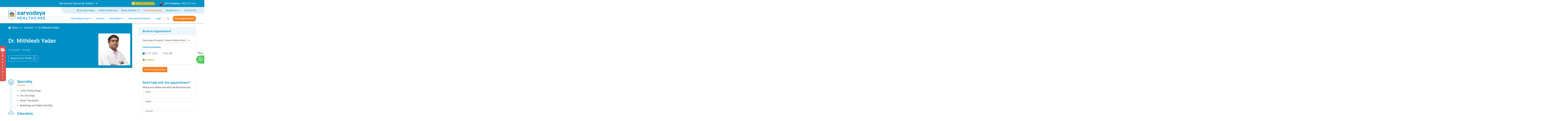

--- FILE ---
content_type: text/html; charset=UTF-8
request_url: https://www.sarvodayahospital.com/doctor/dr-mithilesh-yadav
body_size: 297842
content:
<!DOCTYPE html>
<html lang="en">
  <head>
    <meta charset="utf-8" />
    <meta name="viewport" content="width=device-width, initial-scale=1.0, maximum-scale=1" />
    <meta name="theme-color" content="#0091c6" />
    <meta name="p:domain_verify" content="c193eeeb13acb8f186413c1d8ef5eb54"/>
    <meta name="google-site-verification" content="EU7OiIlp-q1K2Xsfwin3X9ZSbGjFX29yOYI2Ck15hNE" />
    <meta name="msvalidate.01" content="CC416A29FD8FD652F24CC602381BD4D8" />
    <meta name="csrf-token" content="gI8gZBPOClLSIHkGPMcZneR2zU2H4eJb9yIGZzIa">
    <meta name="robots" content="follow, index, max-snippet:-1, max-video-preview:-1, max-image-preview:large"/>

    <script src="https://www.google.com/recaptcha/api.js?hl=&render=6LevOfopAAAAAAAsgH1U_082nPeGdrPnlhoEfqcn"></script>
            <!-- META TITLE -->
         <title>Dr. Mithilesh Yadav- Best Urologist in Greater Noida West</title>          <meta name="description" content="Dr. Mithilesh Yadav is one of the Best Urologist in Greater Noida West &amp; Urology Doctor Near Me With 10 Years of Experience in Urology." />          <meta name="keywords" content="Best Urologist Doctor in Greater Noida, Urology Specialists in Greater Noida
 " /> 
        <!-- SEO TAG -->
         <meta property="og:title" content="Dr. Mithilesh Yadav- Best Urologist in Greater Noida West">          <meta property="og:description" content="Dr. Mithilesh Yadav is one of the Best Urologist in Greater Noida West &amp; Urology Doctor Near Me With 10 Years of Experience in Urology.">         
        <!-- OG TAG -->
        <meta property="og:type" content="Healthcare Organization" />
        <meta property="og:site_name" content="sarvodayahospital.com">
                    <meta property="og:image" content="https://sdk-image3.s3.ap-south-1.amazonaws.com/Dr_Mithilesh_Yadav_1_5d27a799bf.jpg">
            <meta name="twitter:image" content="https://sdk-image3.s3.ap-south-1.amazonaws.com/Dr_Mithilesh_Yadav_1_5d27a799bf.jpg" />
                <meta property="og:url" content="https://www.sarvodayahospital.com/doctor/dr-mithilesh-yadav" />
        <meta property="og:locale" content="en IN" />

        <!-- TWITTER TAG -->
        <meta name="twitter:card" content="summary_large_image" />
         <meta property="twitter:title" content="Dr. Mithilesh Yadav- Best Urologist in Greater Noida West">          <meta property="twitter:description" content="Dr. Mithilesh Yadav is one of the Best Urologist in Greater Noida West &amp; Urology Doctor Near Me With 10 Years of Experience in Urology.">         <!--<meta name="twitter:image" content="https://sdk-image2.s3.ap-south-1.amazonaws.com/Sarvodaya_Building_New_Image_final_8d5554a560.jpg" />-->
        <meta name="twitter:site" content="@Sarvodaya_Care" />
        <meta name="twitter:creator" content="@Sarvodaya_Care" />
    
            <link rel="canonical" href="https://www.sarvodayahospital.com/doctor/dr-mithilesh-yadav" />
    
    <link rel="shortcut icon" type="image/png" href="https://www.sarvodayahospital.com/img/favicon.ico" />
    <link rel="stylesheet" href="https://www.sarvodayahospital.com/css/bootstrap.min.css" />
    <link rel="stylesheet" type="text/css" href="//cdn.jsdelivr.net/npm/slick-carousel@1.8.1/slick/slick.css" />
    <link rel="stylesheet" type="text/css" href="//cdn.jsdelivr.net/npm/slick-carousel@1.8.1/slick/slick-theme.css" />
    <link rel="stylesheet" href="https://www.sarvodayahospital.com/css/custom.css" />
    <link rel="stylesheet" href="https://www.sarvodayahospital.com/css/style.css" />
    <link rel="stylesheet" href="https://www.sarvodayahospital.com/css/theme.css" />
    <link rel="stylesheet" href="https://cdnjs.cloudflare.com/ajax/libs/OwlCarousel2/2.3.4/assets/owl.carousel.min.css" />
    <link rel="stylesheet" href="https://cdnjs.cloudflare.com/ajax/libs/OwlCarousel2/2.3.4/assets/owl.theme.default.min.css" />
    <link rel="stylesheet" href="https://cdn.jsdelivr.net/npm/select2@4.1.0-rc.0/dist/css/select2.min.css" />
    <link rel="stylesheet" href="https://cdn.jsdelivr.net/npm/select2-bootstrap-5-theme@1.3.0/dist/select2-bootstrap-5-theme.min.css" />
    <link rel="stylesheet" href="https://cdn.jsdelivr.net/npm/sweetalert2@11.7.3/dist/sweetalert2.min.css">
    <link rel="stylesheet" href="https://unpkg.com/aos@next/dist/aos.css" />
        <link rel="stylesheet" href="https://code.jquery.com/ui/1.13.2/themes/base/jquery-ui.css">

    <style>
        @media  screen and (max-width: 991px) {
            .single-doctor-img img {
                height: 145px!important;
                width: 125px!important;
                object-fit: cover!important;
                object-position: top!important;
            }
        }

        .single-doctor-img img {
            box-shadow: 0px 10.1648px 11.0888px rgb(0 143 197 / 7%);
            width: 200px;
            height: 200px;
            border-radius: 20px;
            object-fit: cover;
            object-position: top;
        }

        .cv-spinner {
          height: 100%;
          display: flex;
          justify-content: center;
          align-items: center;
        }
        .spinner {
          width: 40px;
          height: 40px;
          border: 4px #ddd solid;
          border-top: 4px #2e93e6 solid;
          border-radius: 50%;
          animation: sp-anime 0.8s infinite linear;
        }
        @keyframes  sp-anime {
          100% {
            transform: rotate(360deg);
          }
        }
        .is-hide {
          display: none;
        }
    </style>

    <script type="application/ld+json">
                    {
                        "@context": "https://schema.org",
                        "@type": "MedicalOrganization",
                        "name": "Sarvodaya Hospital",
                        "url": "https://www.sarvodayahospital.com/",
                        "logo": "https://www.sarvodayahospital.com/img/logo-ori.svg",
                        "sameAs": [
                            "https://www.facebook.com/Sarvodayafaridabad",
                            "https://twitter.com/sarvodaya_care",
                            "https://www.instagram.com/sarvodayahealthcareofficial/",
                            "https://www.youtube.com/channel/UCRwEhYv_N4lT5Hmou51nClA",
                            "https://www.linkedin.com/company/sarvodaya-healthcare/"
                        ]
                    }
                </script>

                <script type="application/ld+json">
                    {
                        "@context": "https://schema.org",
                        "@type": "MedicalBusiness",
                        "name": "Sarvodaya Hospital",
                        "image": "https://www.sarvodayahospital.com/img/logo-ori.svg",
                        "url": "https://www.sarvodayahospital.com/",
                        "telephone": "18003131414",
                        "address": {
                            "@type": "PostalAddress",
                            "streetAddress": "Sector-8, YMCA Road, Near Escorts Mujesar Metro Station, Faridabad",
                            "addressLocality": "Haryana",
                            "postalCode": "121006",
                            "addressCountry": "IN"
                        },
                        "geo": {
                            "@type": "GeoCoordinates",
                            "latitude": 28.3675586,
                            "longitude": 77.3352762
                        },
                        "openingHoursSpecification": {
                            "@type": "OpeningHoursSpecification",
                            "dayOfWeek": [
                                "Monday","Tuesday","Wednesday","Thursday",
                                "Friday","Saturday","Sunday"
                            ],
                            "opens": "00:00",
                            "closes": "23:59"
                        }
                    }
                </script>
                
        <script type="application/ld+json">
        {
            "@context": "https://schema.org/",
            "@type": "Person",
            "name": "Dr. Mithilesh Yadav",
            "url": "https://www.sarvodayahospital.com/doctor/dr-mithilesh-yadav",
            "image": "https://sdk-image3.s3.ap-south-1.amazonaws.com/medium_Dr_Mithilesh_Yadav_1_5d27a799bf.jpg",
            "sameAs": "https://www.sarvodayahospital.com/doctor/dr-mithilesh-yadav",
            "jobTitle": "Consultant - Urology",
            "worksFor": {
                "@type": "Organization",
                "name": "Sarvodaya Hospital"
            } 
        }
    </script>
    

    <!-- Global site tag (gtag.js) - Google Analytics -->
    <!--<script async src="https://www.googletagmanager.com/gtag/js?id=UA-148348543-1"></script>-->
    <!--<script>-->
    <!--    window.dataLayer = window.dataLayer || [];-->
    <!--    function gtag(){dataLayer.push(arguments);}-->
    <!--    gtag('js', new Date());-->

    <!--    gtag('config', 'UA-148348543-1');-->
    <!--</script>-->

    <!-- Google Tag Manager -->
    <script>(function(w,d,s,l,i){w[l]=w[l]||[];w[l].push({'gtm.start':
    new Date().getTime(),event:'gtm.js'});var f=d.getElementsByTagName(s)[0],
    j=d.createElement(s),dl=l!='dataLayer'?'&l='+l:'';j.async=true;j.src=
    'https://www.googletagmanager.com/gtm.js?id='+i+dl;f.parentNode.insertBefore(j,f);
    })(window,document,'script','dataLayer','GTM-KG6FPC8');</script>
    <!-- End Google Tag Manager -->

    <!-- Clarity -->
    <script type="text/javascript">

        (function(c,l,a,r,i,t,y){

            c[a]=c[a]||function(){(c[a].q=c[a].q||[]).push(arguments)};

            t=l.createElement(r);t.async=1;t.src="https://www.clarity.ms/tag/"+i;

            y=l.getElementsByTagName(r)[0];y.parentNode.insertBefore(t,y);

        })(window, document, "clarity", "script", "o32ny8akdf");

    </script>

    <!-- Meta Pixel Code -->
    <script>
    !function(f,b,e,v,n,t,s)
    {if(f.fbq)return;n=f.fbq=function(){n.callMethod?
    n.callMethod.apply(n,arguments):n.queue.push(arguments)};
    if(!f._fbq)f._fbq=n;n.push=n;n.loaded=!0;n.version='2.0';
    n.queue=[];t=b.createElement(e);t.async=!0;
    t.src=v;s=b.getElementsByTagName(e)[0];
    s.parentNode.insertBefore(t,s)}(window, document,'script',
    'https://connect.facebook.net/en_US/fbevents.js');
    fbq('init', '2271727309830219');
    fbq('track', 'PageView');
    </script>
    <noscript><img height="1" width="1" style="display:none"
    src="https://www.facebook.com/tr?id=2271727309830219&ev=PageView&noscript=1"
    /></noscript>
    <!-- End Meta Pixel Code -->
    
    <!--Add CleverTap Web SDK Initialize from website.-->
    <script type="text/javascript">
        var clevertap = {event:[], profile:[], account:[], onUserLogin:[], notifications:[], privacy:[]};
    
        // Correct region setup
        clevertap.account.push({ "id": "WWW-R97-947Z", "region": "eu1" });
    
        clevertap.privacy.push({ optOut: false });
        clevertap.privacy.push({ useIP: true }); 
        
         // Load CleverTap JS SDK
    (function () {
        var wzrk = document.createElement('script');
        wzrk.type = 'text/javascript';
        wzrk.async = true;
        wzrk.src = (document.location.protocol == 'https:'
            ? 'https://d2r1yp2w7bby2u.cloudfront.net'
            : 'http://static.clevertap.com') + '/js/clevertap.min.js';
        var s = document.getElementsByTagName('script')[0];
        s.parentNode.insertBefore(wzrk, s);
    })();
    
    </script>


</head>

  <body>
    <!-- Google Tag Manager (noscript) -->
    <noscript><iframe src="https://www.googletagmanager.com/ns.html?id=GTM-KG6FPC8"
    height="0" width="0" style="display:none;visibility:hidden"></iframe></noscript>
    <!-- End Google Tag Manager (noscript) -->


    <style>
    .search-overlay-wrapper .suggestion-box-wrapper {
        top: 100%;
        left: 0;
        width: 100%;
    }

    .search-overlay-wrapper img {
        width: 35px;
        height: 35px;
        border-radius: 50%;
        border: 1px solid #ccc;
        margin-right: 5px;
    }
</style>

<header class="header d-none d-md-block" id="header">
    <div class="header-top py-1">
        <div class="container">
            <div class="row align-items-center">
                <div class="col-lg-2 col-md-2"></div>
                <div class="col-lg-5 col-md-5 text-center text-md-end text-lg-center d-none d-md-block">
                    <a class="text-white no-underline toggle-top-header collapsed" data-bs-toggle="collapse" href="#collapseExample"
                       role="button" aria-expanded="false" aria-controls="collapseExample">
                        Get Second Opinion By Experts
                    </a>
                </div>
                <div class="col-lg-5 col-md-5 text-end d-flex align-items-center justify-content-end">
                    <div class="write-message-wrap me-4">
                        <a href="javascript:void(0)"
                            class="text-white text-nowrap text-decoration-none write-message-text f-14 rounded-3" data-bs-toggle="modal" data-bs-target="#writeToChairman">
                            <i class="fa-solid fa-envelope me-1"></i> Write to Chairman
                        </a>
                    </div>
                    <div class="d-flex align-items-center justify-content-end">
                        <img src="https://www.sarvodayahospital.com/img/helpline-icon.svg" alt="Sarvodaya Helpline Number icon"/>
                        <div class="dropdown ps-2 helpline-dropdown">
                            <button type="button" class="bg-transparent text-white p-0 fw-500 f-14 border-0"> 
                                (24*7) Helpline: <span class="d-inline-block d-md-none d-lg-inline-block"><a href="tel:18003131414" class="fw-400 f-14 mb-2 f-sm-12 no-underline text-white"> 1800 313 1414</a></span>
                            </button>
                            <!--<button type="button" class="dropdown-toggle bg-transparent text-white p-0 fw-500 f-14 border-0" data-bs-toggle="dropdown"> Helpline <span class="d-inline-block d-md-none d-lg-inline-block">Number:</span></button>-->
                            <!--<div class="dropdown-menu">-->
                            <!--    <div class="row align-items-center justify-content-center">-->
                            <!--        <div class="col-7 helpline-drp-col">-->
                            <!--            <p class="mb-2 f-14 f-sm-12 fw-400 clrGrey">-->
                            <!--                Sec-8, Faridabad:-->
                            <!--            </p>-->
                            <!--            <p class="mb-2 f-14 f-sm-12 fw-400 clrGrey">-->
                            <!--                Sec-19, Faridabad:-->
                            <!--            </p>-->
                            <!--            <p class="mb-2 f-14 f-sm-12 fw-400 clrGrey">-->
                            <!--                Greater Noida (W):-->
                            <!--            </p>-->
                            <!--        </div>-->
                            <!--        <div class="col-5 helpline-drp-col">-->
                            <!--            <a href="tel:18003131414" class="fw-400 f-14 mb-2 f-sm-12 no-underline"> 1800 313 1414</a>-->
                            <!--            <a href="tel:01294194444" class="fw-400 f-14 mb-2 f-sm-12 no-underline"> 0129 419 4444</a>-->
                            <!--            <a href="tel:18003131414" class="fw-400 f-14 mb-2 f-sm-12 no-underline"> 1800 313 1414</a>-->
                            <!--        </div>-->
                            <!--    </div>-->
                            <!--</div>-->
                        </div>
                    </div>
                </div>
            </div>
            <div class="collapse" id="collapseExample">
                <div class="card card-body bg-transparent pt-2 px-0 pb-1 border-0">
                    <form class="row grid row-cols-1 row-cols-sm-3 row-cols-md-5"
                          id="HeaderSecondOpinionForm"
                          method="POST"
                          enctype="multipart/form-data"
                    >
                        <input type="hidden" name="_token" value="gI8gZBPOClLSIHkGPMcZneR2zU2H4eJb9yIGZzIa">                        <input type="hidden" name="g-recaptcha-response" id="g-recaptcha-response-6975bc8897742"><script>
  grecaptcha.ready(function() {
      grecaptcha.execute('6LevOfopAAAAAAAsgH1U_082nPeGdrPnlhoEfqcn', {action: 'secondOpinion'}).then(function(token) {
         document.getElementById('g-recaptcha-response-6975bc8897742').value = token;
      });
  });
  </script>
                        <div class="col">
                            <input type="text"
                                class="form-control inputBox"
                                name="name"
                                placeholder="Name"
                                autocomplete="off"
                                onkeydown="return /[a-z, ]/i.test(event.key)"
                                onblur="if (this.value == '') {this.value = '';}"
                                onfocus="if (this.value == '') {this.value='';}"
                            />
                        </div>
                        <div class="col">
                            <input type="tel" class="form-control inputBox phoneInputIntl"
                                name="phone"
                                minlength="5" maxlength="10" pattern="[0-9]{10}"
                                autocomplete="off"
                                placeholder="Mobile"
                            />
                            <input type="hidden" class="form-control" name="tc" value="true"/>
                        </div>
                        <div class="col">
                            <select class="form-control inputBox form-select" name="speciality">
                                <option value="">Choose Speciality</option>
                                <option value="robotic-joint-replacement">Robotic Joint Replacement</option>
                                                                    <option value="Institute of Robotic Surgery">Institute of Robotic Surgery
                                    </option>
                                                                    <option value="Neurosurgery">Neurosurgery
                                    </option>
                                                                    <option value="Robotic Joint Replacement">Robotic Joint Replacement
                                    </option>
                                                                    <option value="Spine Surgery">Spine Surgery
                                    </option>
                                                                    <option value="Cardiology">Cardiology
                                    </option>
                                                                    <option value="Cardiothoracic &amp; Vascular Surgery">Cardiothoracic &amp; Vascular Surgery
                                    </option>
                                                                    <option value="Paediatric Cardiology &amp; Cardiac Surgery">Paediatric Cardiology &amp; Cardiac Surgery
                                    </option>
                                                                    <option value="Paediatric Surgery">Paediatric Surgery
                                    </option>
                                                                    <option value="Gastroenterology">Gastroenterology
                                    </option>
                                                                    <option value="Minimally Invasive  &amp; Laparoscopic Surgery ">Minimally Invasive  &amp; Laparoscopic Surgery 
                                    </option>
                                                                    <option value="Nuclear Medicine &amp; Molecular Theranostics">Nuclear Medicine &amp; Molecular Theranostics
                                    </option>
                                                                    <option value="Plastic &amp; Reconstructive Surgery">Plastic &amp; Reconstructive Surgery
                                    </option>
                                                                    <option value="Medical Oncology">Medical Oncology
                                    </option>
                                                                    <option value="Surgical Oncology">Surgical Oncology
                                    </option>
                                                                    <option value="Haematology &amp; BMT (Bone Marrow Transplant)">Haematology &amp; BMT (Bone Marrow Transplant)
                                    </option>
                                                                    <option value="Radiation Oncology">Radiation Oncology
                                    </option>
                                                                    <option value="Paediatric Oncology">Paediatric Oncology
                                    </option>
                                                                    <option value="Paediatrics Orthopaedics">Paediatrics Orthopaedics
                                    </option>
                                                                <option value="Kidney Transplant">Kidney Transplant</option>
                                <option value="Uro Surgery/Laser Uro Surgery">Uro Surgery/Laser Uro Surgery</option>
                                <option value="Cochlear Implant Surgery">Cochlear Implant Surgery</option>
                                <option value="LASIK Surgery">LASIK Surgery</option>
                                <option value="Cataracts">Cataracts</option>
                                <option value="Other">Other</option>
                            </select>
                        </div>
                        <div class="col">
                            <div class="custom-file-btn position-relative file-dropzone">
                                <label>Choose File</label>
                                <input type="file" class="hide_file" name="file_attachment[]" id="file_attachment" multiple>
                            </div>
                        </div>
                        <div class="col">
                            <input type="hidden" name="subject_line" value="Second Opinion Form">
                            <input type="submit" class="form-control secondOpinionBtn" value="Submit" />
                        </div>
                    </form>
                </div>
            </div>
        </div>
    </div>
    <div class="header-middle overflow-x-hidden">
        <div class="container">
            <ul class="d-flex justify-content-end list-unstyled m-0 p-0 position-relative menu-bg-header-m">
                
                <li class="nav-item">
                    <a class="nav-link" href="https://www.sarvodayahospital.com/about-us">About Sarvodaya</a>
                </li>
                <li class="nav-item">
                    <a class="nav-link" href="https://www.sarvodayahospital.com/health-checkup">Health Check-Ups</a>
                </li>
                <li class="dropdown">
                    <a class="dropdown-toggle nav-link" data-toggle="dropdown" href="javascript:void(0)">
                        News & Media
                    </a>
                    <ul class="dropdown-menu">
                        <li><a href="https://www.sarvodayahospital.com/news" class="drop-nav-link">News</a></li>
                        <li><a href="https://www.sarvodayahospital.com/event" class="drop-nav-link">Events</a></li>
                        <li><a href="https://www.sarvodayahospital.com/awards" class="drop-nav-link">Awards & Recognition</a></li>
                        <li><a href="https://www.sarvodayahospital.com/testimonials" class="drop-nav-link">Patient Testimonial</a></li>
                        <li><a href="https://www.sarvodayahospital.com/doctor-videos" class="drop-nav-link">Doctor Bytes</a></li>
                        <li><a href="https://www.sarvodayahospital.com/blog" class="drop-nav-link">Blogs</a></li>
                        <li><a href="https://www.sarvodayahospital.com/rarecases" class="drop-nav-link">Rare Cases</a></li>
                        <li><a href="https://www.sarvodayahospital.com/research-publication" class="drop-nav-link">Research Publication</a></li>
                        <!--<li><a href="https://www.sarvodayahospital.com/patient-education" class="drop-nav-link">Patient Education</a></li>-->
                    </ul>
                </li>
                <li class="nav-item">
                    <a class="nav-link" href="https://www.sarvodayahospital.com/csr" target="_blank" style="color: #F58220"><strong>Social Initiatives</strong></a>
                </li>
                <li class="dropdown">
                    <a class="dropdown-toggle nav-link" data-toggle="dropdown" href="javascript:void(0)">Academics</a>
                    <ul class="dropdown-menu">
                        
                        <!--<li>-->
                        <!--    <a href="https://www.sarvodayanursinginstitute.in/" class="drop-nav-link" target="_blank">-->
                        <!--        Sarvodaya Institute of Allied Health Sciences-->
                        <!--    </a>-->
                        <!--</li>-->
                        <!---->
                        <!--    <li>-->
                        <!--        <a href="https://www.sarvodayahospital.com/sime/dnb-courses" class="drop-nav-link">-->
                        <!--            DNB Courses-->
                        <!--        </a>-->
                        <!--    </li>-->
                        <!---->
                        <!--    <li>-->
                        <!--        <a href="https://www.sarvodayahospital.com/sime/dr-nb-program" class="drop-nav-link">-->
                        <!--            DrNB Program-->
                        <!--        </a>-->
                        <!--    </li>-->
                        <!---->
                        <!--    <li>-->
                        <!--        <a href="https://www.sarvodayahospital.com/sime/fnb-program" class="drop-nav-link">-->
                        <!--            FNB Program-->
                        <!--        </a>-->
                        <!--    </li>-->
                        <!---->
                        <!--    <li>-->
                        <!--        <a href="https://www.sarvodayahospital.com/sime/internal-fellowship" class="drop-nav-link">-->
                        <!--            Internal Fellowship-->
                        <!--        </a>-->
                        <!--    </li>-->
                        <!---->
                        <!--    <li>-->
                        <!--        <a href="https://www.sarvodayahospital.com/sime/certificate-courses" class="drop-nav-link">-->
                        <!--            Certificate Courses-->
                        <!--        </a>-->
                        <!--    </li>-->
                        <!---->
                        <!--    <li>-->
                        <!--        <a href="https://www.sarvodayahospital.com/sime/international-medical-standard-training-programs" class="drop-nav-link">-->
                        <!--            International Medical Standard Training Programs-->
                        <!--        </a>-->
                        <!--    </li>-->
                        <!---->
                        <!--    <li>-->
                        <!--        <a href="https://www.sarvodayahospital.com/sime/paramedical-courses" class="drop-nav-link">-->
                        <!--            Paramedical Courses-->
                        <!--        </a>-->
                        <!--    </li>-->
                        <!---->
                        <!--    <li>-->
                        <!--        <a href="https://www.sarvodayahospital.com/sime/adv-arthroplasty-fellowship-program" class="drop-nav-link">-->
                        <!--            Adv. Arthroplasty Fellowship Program-->
                        <!--        </a>-->
                        <!--    </li>-->
                        <!---->
                        <li>
                            <a href="https://www.sarvodayahospital.com/sime" class="drop-nav-link" target="_blank">
                                Sarvodaya Institute of Medical Education (SIME)
                            </a>
                        </li>
                        
                        <li>
                            <a href="https://www.sarvodayanursinginstitute.in/" class="drop-nav-link" target="_blank">
                                Sarvodaya Nursing Institute
                            </a>
                        </li>
                    </ul>
                </li>
                <li class="nav-item">
                    <a class="nav-link" href="https://www.sarvodayahospital.com/contact">Contact Us</a>
                </li>
            </ul>
        </div>
    </div>
    <nav class="navbar navbar-expand-md">
        <div class="container">
            <a class="navbar-brand" href="https://www.sarvodayahospital.com">
                <img src="https://www.sarvodayahospital.com/img/logo-ori.svg" alt="Sarvodaya Healthcare" />
            </a>
            <button class="navbar-toggler collapsed" type="button" data-bs-toggle="collapse"
                    data-bs-target="#collapsibleNavbar">
                <span class="navbar-toggler-icon"></span>
            </button>
            <div class="collapse navbar-collapse justify-content-end" id="collapsibleNavbar">
                <ul class="navbar-nav">
                    <li class="nav-item dropdown position-static full-menu">
                        <a class="nav-link dropdown-toggle" href="javascript:void(0)" role="button"
                           data-bs-toggle="dropdown">Sarvodaya Group</a>
                        <div class="dropdown-menu py-4">
                            <div class="container">
                                <div class="row">
                                                                                                                        <div class="col-md-4">
                                                <h2 class="dropdown-title clrBlueDark fw-400 f-18 ">Hospitals</h2>
                                                                                                    <a class="dropdown-item"
                                                       href="https://www.sarvodayahospital.com/hospitals/sarvodaya-hospital-sec-8-faridabad">
                                                        Sarvodaya Hospital,   Sector 8, Faridabad
                                                                                                            </a>
                                                                                                    <a class="dropdown-item"
                                                       href="https://www.sarvodayahospital.com/hospitals/sarvodaya-hospital-sec-19-faridabad">
                                                        Sarvodaya Hospital,   Sector-19, Faridabad                                                     </a>
                                                                                                    <a class="dropdown-item"
                                                       href="https://www.sarvodayahospital.com/hospitals/sarvodaya-hospital-gr-noida-west">
                                                        Sarvodaya Hospital ,   Greater Noida West (Noida Extension)                                                     </a>
                                                                                                    <a class="dropdown-item"
                                                       href="https://www.sarvodayahospital.com/hospitals/sarvodaya-hospital-mathura">
                                                        Sarvodaya Hospital,    Mathura
                                                        
                                                                                                            </a>
                                                                                            </div>
                                                                                                                                                                                                                                                                                                                                                                                                                                        <div class="col-md-4">
                                                <h2 class="dropdown-title clrBlueDark fw-400 f-18 ">Clinics</h2>
                                                                                                    <a class="dropdown-item"
                                                       href="https://www.sarvodayahospital.com/hospitals/sarvodaya-health-clinic-greater-faridabad">
                                                        Sarvodaya Health Clinic, Sector- 87 Gr. Faridabad
                                                    </a>
                                                                                                    <a class="dropdown-item"
                                                       href="https://www.sarvodayahospital.com/hospitals/sarvodaya-medicentre-gk-enclave-new-delhi">
                                                        Sarvodaya Medicentre, Greater Kailash-1, New Delhi
                                                    </a>
                                                                                                    <a class="dropdown-item"
                                                       href="https://www.sarvodayahospital.com/hospitals/sarvodaya-health-clinic-mathura">
                                                        Sarvodaya Health Clinic, Mathura
                                                    </a>
                                                                                            </div>
                                                                                                                                                                                                                                                                                                                                                                                                                                        <div class="col-md-4">
                                                <h2 class="dropdown-title clrBlueDark fw-400 f-18 ">Imaging Centres
                                                </h2>
                                                                                                    <a class="dropdown-item"
                                                       href="https://www.sarvodayahospital.com/hospitals/sarvodaya-imaging-centre-with-ndmc">
                                                        Sarvodaya NDMC Imaging Centre, Moti Bagh, New Delhi
                                                    </a>
                                                                                                    <a class="dropdown-item"
                                                       href="https://www.sarvodayahospital.com/hospitals/nrch-sarvodaya-imaging-centre">
                                                        NRCH Sarvodaya Imaging Centre, Connaught Place, Delhi
                                                    </a>
                                                                                            </div>
                                                                                                                                                                                                                                                                                                                                                                                    </div>
                            </div>
                        </div>
                    </li>
                    <li class="nav-item">
                        <a class="nav-link" href="https://www.sarvodayahospital.com/doctors">Doctors</a>
                    </li>
                    <li class="nav-item dropdown position-static full-menu">
                        <a class="nav-link dropdown-toggle" href="javascript:void(0)" role="button"
                           data-bs-toggle="dropdown">Specialities</a>
                        <div class="dropdown-menu py-4">
                            <div class="container">
                                <div class="row row-cols-3">
                                    <div class="col position-relative">
                                        <h3 class="dropdown-title clrBlueDark fw-400 f-18 ">Centres of Excellence</h3>
                                        <ul class="specialities-dropdown-inner">
                                                                                            <li class="dropdown specialities-megha-menu">
                                                    <a href="https://www.sarvodayahospital.com/specialities/institute-of-robotic-surgery"
                                                       class="dropdown-item dropdown-toggle d-block"
                                                        data-toggle="dropdown"                                                     >
                                                                                                                    <img src="https://sdk-image3.s3.ap-south-1.amazonaws.com/robotic_surgery_59685a3e78.svg" alt="Institute of Robotic Surgery" />
                                                                                                                Institute of Robotic Surgery
                                                    </a>

                                                                                                            <div class="dropdown-menu">
                                                            <div class="row">
                                                                                                                                    <div class="col-md-12">
                                                                        <h3 class="dropdown-title clrBlueDark fw-400 f-18 ">Specialities</h3>
                                                                        <ul class="list-unstyled p-0 m-0">
                                                                                                                                                            <li>
                                                                                    <a href="https://www.sarvodayahospital.com/specialities/robotic-cancer-surgery" class="dropdown-item">
                                                                                                                                                                                    <img src="https://sdk-image3.s3.ap-south-1.amazonaws.com/robotic_surgery_f478595768.svg" alt="Robotic Cancer Surgery"/>
                                                                                                                                                                                Robotic Cancer Surgery
                                                                                    </a>
                                                                                </li>
                                                                                                                                                            <li>
                                                                                    <a href="https://www.sarvodayahospital.com/specialities/robotic-general-surgery" class="dropdown-item">
                                                                                                                                                                                    <img src="https://sdk-image3.s3.ap-south-1.amazonaws.com/robotic_surgery_59685a3e78.svg" alt="Robotic Minimally Invasive Surgery"/>
                                                                                                                                                                                Robotic Minimally Invasive Surgery
                                                                                    </a>
                                                                                </li>
                                                                                                                                                            <li>
                                                                                    <a href="https://www.sarvodayahospital.com/specialities/robotic-gynecologic-surgery" class="dropdown-item">
                                                                                                                                                                                    <img src="https://sdk-image3.s3.ap-south-1.amazonaws.com/robotic_surgery_f478595768.svg" alt="Robotic Gynecologic Surgery"/>
                                                                                                                                                                                Robotic Gynecologic Surgery
                                                                                    </a>
                                                                                </li>
                                                                                                                                                            <li>
                                                                                    <a href="https://www.sarvodayahospital.com/specialities/robotic-urology-surgery" class="dropdown-item">
                                                                                                                                                                                    <img src="https://sdk-image3.s3.ap-south-1.amazonaws.com/robotic_surgery_f478595768.svg" alt="Robotic Urology Surgery"/>
                                                                                                                                                                                Robotic Urology Surgery
                                                                                    </a>
                                                                                </li>
                                                                                                                                                    </ul>
                                                                    </div>
                                                                
                                                                                                                            </div>
                                                        </div>
                                                                                                    </li>
                                                                                            <li class="dropdown specialities-megha-menu">
                                                    <a href="https://www.sarvodayahospital.com/specialities/robotic-joint-replacement"
                                                       class="dropdown-item dropdown-toggle d-block"
                                                        data-toggle="dropdown"                                                     >
                                                                                                                    <img src="https://sdk-image3.s3.ap-south-1.amazonaws.com/Group_4_eb136fa024.svg" alt="Robotic Joint Replacement" />
                                                                                                                Robotic Joint Replacement
                                                    </a>

                                                                                                            <div class="dropdown-menu">
                                                            <div class="row">
                                                                
                                                                                                                                    <div class="col-md-12">
                                                                        <h3 class="dropdown-title clrBlueDark fw-400 f-18 ">Treatment/Conditions</h3>
                                                                        <ul class="list-unstyled p-0 m-0">
                                                                                                                                                            <li>
                                                                                    <a href="https://www.sarvodayahospital.com/treatment/knee-replacement" class="dropdown-item">
                                                                                        Knee Replacement
                                                                                    </a>
                                                                                </li>
                                                                                                                                                            <li>
                                                                                    <a href="https://www.sarvodayahospital.com/treatment/hip-replacement" class="dropdown-item">
                                                                                        Hip Replacement
                                                                                    </a>
                                                                                </li>
                                                                                                                                                    </ul>
                                                                    </div>
                                                                                                                            </div>
                                                        </div>
                                                                                                    </li>
                                                                                            <li class="dropdown specialities-megha-menu">
                                                    <a href="https://www.sarvodayahospital.com/specialities/nephrology"
                                                       class="dropdown-item dropdown-toggle d-block"
                                                        data-toggle="dropdown"                                                     >
                                                                                                                    <img src="https://sdk-image3.s3.ap-south-1.amazonaws.com/Group_8_b6e8563dc0.svg" alt="Nephrology and Kidney Transplant " />
                                                                                                                Nephrology and Kidney Transplant 
                                                    </a>

                                                                                                            <div class="dropdown-menu">
                                                            <div class="row">
                                                                
                                                                                                                                    <div class="col-md-12">
                                                                        <h3 class="dropdown-title clrBlueDark fw-400 f-18 ">Treatment/Conditions</h3>
                                                                        <ul class="list-unstyled p-0 m-0">
                                                                                                                                                            <li>
                                                                                    <a href="https://www.sarvodayahospital.com/treatment/dialysis" class="dropdown-item">
                                                                                        Dialysis
                                                                                    </a>
                                                                                </li>
                                                                                                                                                            <li>
                                                                                    <a href="https://www.sarvodayahospital.com/treatment/chronic-kidney-disease" class="dropdown-item">
                                                                                        Chronic Kidney Disease
                                                                                    </a>
                                                                                </li>
                                                                                                                                                            <li>
                                                                                    <a href="https://www.sarvodayahospital.com/treatment/kidney-and-bladder-stones" class="dropdown-item">
                                                                                        Kidney &amp; Bladder Stones
                                                                                    </a>
                                                                                </li>
                                                                                                                                                            <li>
                                                                                    <a href="https://www.sarvodayahospital.com/treatment/kidney-failure" class="dropdown-item">
                                                                                        Kidney Failure
                                                                                    </a>
                                                                                </li>
                                                                                                                                                            <li>
                                                                                    <a href="https://www.sarvodayahospital.com/treatment/kidney-infections" class="dropdown-item">
                                                                                        Kidney Infections
                                                                                    </a>
                                                                                </li>
                                                                                                                                                    </ul>
                                                                    </div>
                                                                                                                            </div>
                                                        </div>
                                                                                                    </li>
                                                                                            <li class="dropdown specialities-megha-menu">
                                                    <a href="https://www.sarvodayahospital.com/specialities/ent-and-cochlear-implant"
                                                       class="dropdown-item dropdown-toggle d-block"
                                                        data-toggle="dropdown"                                                     >
                                                                                                                    <img src="https://sdk-image3.s3.ap-south-1.amazonaws.com/Group_16_98f4921b3e.svg" alt="ENT &amp; Cochlear Implant" />
                                                                                                                ENT &amp; Cochlear Implant
                                                    </a>

                                                                                                            <div class="dropdown-menu">
                                                            <div class="row">
                                                                
                                                                                                                                    <div class="col-md-12">
                                                                        <h3 class="dropdown-title clrBlueDark fw-400 f-18 ">Treatment/Conditions</h3>
                                                                        <ul class="list-unstyled p-0 m-0">
                                                                                                                                                            <li>
                                                                                    <a href="https://www.sarvodayahospital.com/treatment/ear-nose-and-throat-diseases" class="dropdown-item">
                                                                                        Ear, Nose &amp; Throat Diseases
                                                                                    </a>
                                                                                </li>
                                                                                                                                                            <li>
                                                                                    <a href="https://www.sarvodayahospital.com/treatment/head-and-neck-surgery" class="dropdown-item">
                                                                                        Head and Neck Surgery
                                                                                    </a>
                                                                                </li>
                                                                                                                                                            <li>
                                                                                    <a href="https://www.sarvodayahospital.com/treatment/rhinoplasty-nose-job-surgery" class="dropdown-item">
                                                                                        Rhinoplasty - Nose Job Surgery
                                                                                    </a>
                                                                                </li>
                                                                                                                                                            <li>
                                                                                    <a href="https://www.sarvodayahospital.com/treatment/sinus-infection" class="dropdown-item">
                                                                                        Sinus Infection
                                                                                    </a>
                                                                                </li>
                                                                                                                                                            <li>
                                                                                    <a href="https://www.sarvodayahospital.com/treatment/snoring-and-sleep-apnea" class="dropdown-item">
                                                                                        Snoring &amp; Sleep Apnea
                                                                                    </a>
                                                                                </li>
                                                                                                                                                            <li>
                                                                                    <a href="https://www.sarvodayahospital.com/treatment/speech-therapy" class="dropdown-item">
                                                                                        Speech Therapy
                                                                                    </a>
                                                                                </li>
                                                                                                                                                    </ul>
                                                                    </div>
                                                                                                                            </div>
                                                        </div>
                                                                                                    </li>
                                                                                            <li class="dropdown specialities-megha-menu">
                                                    <a href="https://www.sarvodayahospital.com/specialities/cancer"
                                                       class="dropdown-item dropdown-toggle d-block"
                                                        data-toggle="dropdown"                                                     >
                                                                                                                    <img src="https://sdk-image3.s3.ap-south-1.amazonaws.com/Vector_5458ec1ffa.svg" alt="Cancer Care" />
                                                                                                                Cancer Care
                                                    </a>

                                                                                                            <div class="dropdown-menu">
                                                            <div class="row">
                                                                                                                                    <div class="col-md-6">
                                                                        <h3 class="dropdown-title clrBlueDark fw-400 f-18 ">Specialities</h3>
                                                                        <ul class="list-unstyled p-0 m-0">
                                                                                                                                                            <li>
                                                                                    <a href="https://www.sarvodayahospital.com/specialities/medical-oncology" class="dropdown-item">
                                                                                                                                                                                    <img src="https://sdk-image3.s3.ap-south-1.amazonaws.com/Vector_1_0ffbf8b333.svg" alt="Medical Oncology"/>
                                                                                                                                                                                Medical Oncology
                                                                                    </a>
                                                                                </li>
                                                                                                                                                            <li>
                                                                                    <a href="https://www.sarvodayahospital.com/specialities/surgical-oncology" class="dropdown-item">
                                                                                                                                                                                    <img src="https://sdk-image3.s3.ap-south-1.amazonaws.com/Group_1583_2235db5c02.svg" alt="Surgical Oncology"/>
                                                                                                                                                                                Surgical Oncology
                                                                                    </a>
                                                                                </li>
                                                                                                                                                            <li>
                                                                                    <a href="https://www.sarvodayahospital.com/specialities/haematology-and-bmt-bone-marrow-transplant" class="dropdown-item">
                                                                                                                                                                                    <img src="https://sdk-image3.s3.ap-south-1.amazonaws.com/Group_3666_8c80cb2174.svg" alt="Haematology &amp; BMT (Bone Marrow Transplant)"/>
                                                                                                                                                                                Haematology &amp; BMT (Bone Marrow Transplant)
                                                                                    </a>
                                                                                </li>
                                                                                                                                                            <li>
                                                                                    <a href="https://www.sarvodayahospital.com/specialities/paediatric-oncology" class="dropdown-item">
                                                                                                                                                                                    <img src="https://sdk-image3.s3.ap-south-1.amazonaws.com/Vector_6_fc7ba29d39.svg" alt="Paediatric Oncology"/>
                                                                                                                                                                                Paediatric Oncology
                                                                                    </a>
                                                                                </li>
                                                                                                                                                            <li>
                                                                                    <a href="https://www.sarvodayahospital.com/specialities/nuclear-medicine-and-molecular-theranostics" class="dropdown-item">
                                                                                                                                                                                    <img src="https://sdk-image3.s3.ap-south-1.amazonaws.com/Nuclear_Medicine_a05784f525.svg" alt="Nuclear Medicine &amp; Molecular Theranostics"/>
                                                                                                                                                                                Nuclear Medicine &amp; Molecular Theranostics
                                                                                    </a>
                                                                                </li>
                                                                                                                                                            <li>
                                                                                    <a href="https://www.sarvodayahospital.com/specialities/radiation-oncology" class="dropdown-item">
                                                                                                                                                                                    <img src="https://sdk-image3.s3.ap-south-1.amazonaws.com/Vector_2_995da6b02f.svg" alt="Radiation Oncology"/>
                                                                                                                                                                                Radiation Oncology
                                                                                    </a>
                                                                                </li>
                                                                                                                                                    </ul>
                                                                    </div>
                                                                
                                                                                                                                    <div class="col-md-6">
                                                                        <h3 class="dropdown-title clrBlueDark fw-400 f-18 ">Treatment/Conditions</h3>
                                                                        <ul class="list-unstyled p-0 m-0">
                                                                                                                                                            <li>
                                                                                    <a href="https://www.sarvodayahospital.com/treatment/car-t-cell-therapy" class="dropdown-item">
                                                                                        CAR T-Cell Therapy
                                                                                    </a>
                                                                                </li>
                                                                                                                                                            <li>
                                                                                    <a href="https://www.sarvodayahospital.com/treatment/head-and-neck-cancer" class="dropdown-item">
                                                                                        Head &amp; Neck Cancer
                                                                                    </a>
                                                                                </li>
                                                                                                                                                            <li>
                                                                                    <a href="https://www.sarvodayahospital.com/treatment/blood-cancer" class="dropdown-item">
                                                                                        Blood Cancer
                                                                                    </a>
                                                                                </li>
                                                                                                                                                            <li>
                                                                                    <a href="https://www.sarvodayahospital.com/treatment/breast-cancer" class="dropdown-item">
                                                                                        Breast Cancer
                                                                                    </a>
                                                                                </li>
                                                                                                                                                            <li>
                                                                                    <a href="https://www.sarvodayahospital.com/treatment/ovarian-cancer" class="dropdown-item">
                                                                                        Ovarian Cancer
                                                                                    </a>
                                                                                </li>
                                                                                                                                                            <li>
                                                                                    <a href="https://www.sarvodayahospital.com/treatment/oral-cancer" class="dropdown-item">
                                                                                        Oral Cancer
                                                                                    </a>
                                                                                </li>
                                                                                                                                                    </ul>
                                                                    </div>
                                                                                                                            </div>
                                                        </div>
                                                                                                    </li>
                                                                                            <li class="dropdown specialities-megha-menu">
                                                    <a href="https://www.sarvodayahospital.com/specialities/neurosciences"
                                                       class="dropdown-item dropdown-toggle d-block"
                                                        data-toggle="dropdown"                                                     >
                                                                                                                    <img src="https://sdk-image3.s3.ap-south-1.amazonaws.com/Group_7_1ea2d99ce3.svg" alt="Neurosciences" />
                                                                                                                Neurosciences
                                                    </a>

                                                                                                            <div class="dropdown-menu">
                                                            <div class="row">
                                                                                                                                    <div class="col-md-6">
                                                                        <h3 class="dropdown-title clrBlueDark fw-400 f-18 ">Specialities</h3>
                                                                        <ul class="list-unstyled p-0 m-0">
                                                                                                                                                            <li>
                                                                                    <a href="https://www.sarvodayahospital.com/specialities/neurosurgery" class="dropdown-item">
                                                                                                                                                                                    <img src="https://sdk-image3.s3.ap-south-1.amazonaws.com/Neurosurgery_adb4e658ef.svg" alt="Neurosurgery"/>
                                                                                                                                                                                Neurosurgery
                                                                                    </a>
                                                                                </li>
                                                                                                                                                            <li>
                                                                                    <a href="https://www.sarvodayahospital.com/specialities/spine-surgery" class="dropdown-item">
                                                                                                                                                                                    <img src="https://sdk-image3.s3.ap-south-1.amazonaws.com/Spine_Surgery_d4b4ae02c9.svg" alt="Spine Surgery"/>
                                                                                                                                                                                Spine Surgery
                                                                                    </a>
                                                                                </li>
                                                                                                                                                            <li>
                                                                                    <a href="https://www.sarvodayahospital.com/specialities/neurology" class="dropdown-item">
                                                                                                                                                                                    <img src="https://sdk-image3.s3.ap-south-1.amazonaws.com/Group_1579_1_a1cb449207.svg" alt="Neurology"/>
                                                                                                                                                                                Neurology
                                                                                    </a>
                                                                                </li>
                                                                                                                                                    </ul>
                                                                    </div>
                                                                
                                                                                                                                    <div class="col-md-6">
                                                                        <h3 class="dropdown-title clrBlueDark fw-400 f-18 ">Treatment/Conditions</h3>
                                                                        <ul class="list-unstyled p-0 m-0">
                                                                                                                                                            <li>
                                                                                    <a href="https://www.sarvodayahospital.com/treatment/awake-brain-surgery" class="dropdown-item">
                                                                                        Awake Brain Surgery
                                                                                    </a>
                                                                                </li>
                                                                                                                                                            <li>
                                                                                    <a href="https://www.sarvodayahospital.com/treatment/hemorrhagic-stroke" class="dropdown-item">
                                                                                        Hemorrhagic Stroke
                                                                                    </a>
                                                                                </li>
                                                                                                                                                            <li>
                                                                                    <a href="https://www.sarvodayahospital.com/treatment/ischemic-stroke" class="dropdown-item">
                                                                                        Ischemic Stroke
                                                                                    </a>
                                                                                </li>
                                                                                                                                                            <li>
                                                                                    <a href="https://www.sarvodayahospital.com/treatment/brain-stroke" class="dropdown-item">
                                                                                        Brain Stroke
                                                                                    </a>
                                                                                </li>
                                                                                                                                                            <li>
                                                                                    <a href="https://www.sarvodayahospital.com/treatment/scoliosis" class="dropdown-item">
                                                                                        Scoliosis
                                                                                    </a>
                                                                                </li>
                                                                                                                                                            <li>
                                                                                    <a href="https://www.sarvodayahospital.com/treatment/brain-tumour" class="dropdown-item">
                                                                                        Brain Tumour
                                                                                    </a>
                                                                                </li>
                                                                                                                                                    </ul>
                                                                    </div>
                                                                                                                            </div>
                                                        </div>
                                                                                                    </li>
                                                                                            <li class="dropdown specialities-megha-menu">
                                                    <a href="https://www.sarvodayahospital.com/specialities/cardiac-sciences"
                                                       class="dropdown-item dropdown-toggle d-block"
                                                        data-toggle="dropdown"                                                     >
                                                                                                                    <img src="https://sdk-image3.s3.ap-south-1.amazonaws.com/Group_2_de45f72ac3.svg" alt="Cardiac Sciences" />
                                                                                                                Cardiac Sciences
                                                    </a>

                                                                                                            <div class="dropdown-menu">
                                                            <div class="row">
                                                                                                                                    <div class="col-md-6">
                                                                        <h3 class="dropdown-title clrBlueDark fw-400 f-18 ">Specialities</h3>
                                                                        <ul class="list-unstyled p-0 m-0">
                                                                                                                                                            <li>
                                                                                    <a href="https://www.sarvodayahospital.com/specialities/cardiothoracic-and-vascular-surgery" class="dropdown-item">
                                                                                                                                                                                    <img src="https://sdk-image3.s3.ap-south-1.amazonaws.com/Group_1581_e4d4751e4e.svg" alt="Cardiothoracic &amp; Vascular Surgery"/>
                                                                                                                                                                                Cardiothoracic &amp; Vascular Surgery
                                                                                    </a>
                                                                                </li>
                                                                                                                                                            <li>
                                                                                    <a href="https://www.sarvodayahospital.com/specialities/cardiology" class="dropdown-item">
                                                                                                                                                                                    <img src="https://sdk-image3.s3.ap-south-1.amazonaws.com/Group_3_6f78293604.svg" alt="Cardiology"/>
                                                                                                                                                                                Cardiology
                                                                                    </a>
                                                                                </li>
                                                                                                                                                            <li>
                                                                                    <a href="https://www.sarvodayahospital.com/specialities/paediatric-cardiology-and-cardiac-surgery" class="dropdown-item">
                                                                                                                                                                                    <img src="https://sdk-image3.s3.ap-south-1.amazonaws.com/Paediatric_Cardiology_and_Cardiac_Surgery_520b35a174.svg" alt="Paediatric Cardiology &amp; Cardiac Surgery"/>
                                                                                                                                                                                Paediatric Cardiology &amp; Cardiac Surgery
                                                                                    </a>
                                                                                </li>
                                                                                                                                                            <li>
                                                                                    <a href="https://www.sarvodayahospital.com/specialities/non-invasive-cardiology" class="dropdown-item">
                                                                                                                                                                                    <img src="https://sdk-image3.s3.ap-south-1.amazonaws.com/Group_1586_40c97990c1.svg" alt="Non-Invasive Cardiology"/>
                                                                                                                                                                                Non-Invasive Cardiology
                                                                                    </a>
                                                                                </li>
                                                                                                                                                            <li>
                                                                                    <a href="https://www.sarvodayahospital.com/specialities/interventional-cardiology" class="dropdown-item">
                                                                                                                                                                                    <img src="https://sdk-image3.s3.ap-south-1.amazonaws.com/Group_1585_4734787c47.svg" alt="Interventional Cardiology"/>
                                                                                                                                                                                Interventional Cardiology
                                                                                    </a>
                                                                                </li>
                                                                                                                                                    </ul>
                                                                    </div>
                                                                
                                                                                                                                    <div class="col-md-6">
                                                                        <h3 class="dropdown-title clrBlueDark fw-400 f-18 ">Treatment/Conditions</h3>
                                                                        <ul class="list-unstyled p-0 m-0">
                                                                                                                                                            <li>
                                                                                    <a href="https://www.sarvodayahospital.com/treatment/minimally-invasive-cardiac-surgeries" class="dropdown-item">
                                                                                        Minimally Invasive Cardiac Surgeries
                                                                                    </a>
                                                                                </li>
                                                                                                                                                            <li>
                                                                                    <a href="https://www.sarvodayahospital.com/treatment/angioplasty" class="dropdown-item">
                                                                                        Angioplasty
                                                                                    </a>
                                                                                </li>
                                                                                                                                                            <li>
                                                                                    <a href="https://www.sarvodayahospital.com/treatment/arrhythmia" class="dropdown-item">
                                                                                        Arrhythmia
                                                                                    </a>
                                                                                </li>
                                                                                                                                                            <li>
                                                                                    <a href="https://www.sarvodayahospital.com/treatment/bypass-surgery" class="dropdown-item">
                                                                                        Bypass Surgery
                                                                                    </a>
                                                                                </li>
                                                                                                                                                            <li>
                                                                                    <a href="https://www.sarvodayahospital.com/treatment/congenital-heart-defects" class="dropdown-item">
                                                                                        Congenital Heart Defects
                                                                                    </a>
                                                                                </li>
                                                                                                                                                            <li>
                                                                                    <a href="https://www.sarvodayahospital.com/treatment/heart-attack" class="dropdown-item">
                                                                                        Heart Attack
                                                                                    </a>
                                                                                </li>
                                                                                                                                                    </ul>
                                                                    </div>
                                                                                                                            </div>
                                                        </div>
                                                                                                    </li>
                                                                                            <li class="dropdown specialities-megha-menu">
                                                    <a href="https://www.sarvodayahospital.com/specialities/urology"
                                                       class="dropdown-item dropdown-toggle d-block"
                                                        data-toggle="dropdown"                                                     >
                                                                                                                    <img src="https://sdk-image3.s3.ap-south-1.amazonaws.com/Group_5_e4b477d493.svg" alt="Urology" />
                                                                                                                Urology
                                                    </a>

                                                                                                            <div class="dropdown-menu">
                                                            <div class="row">
                                                                
                                                                                                                                    <div class="col-md-12">
                                                                        <h3 class="dropdown-title clrBlueDark fw-400 f-18 ">Treatment/Conditions</h3>
                                                                        <ul class="list-unstyled p-0 m-0">
                                                                                                                                                            <li>
                                                                                    <a href="https://www.sarvodayahospital.com/treatment/enlarged-prostate-bph" class="dropdown-item">
                                                                                        Enlarged Prostate (BPH)
                                                                                    </a>
                                                                                </li>
                                                                                                                                                            <li>
                                                                                    <a href="https://www.sarvodayahospital.com/treatment/female-urological-issues" class="dropdown-item">
                                                                                        Female Urological Issues
                                                                                    </a>
                                                                                </li>
                                                                                                                                                            <li>
                                                                                    <a href="https://www.sarvodayahospital.com/treatment/kidney-and-bladder-stones" class="dropdown-item">
                                                                                        Kidney &amp; Bladder Stones
                                                                                    </a>
                                                                                </li>
                                                                                                                                                            <li>
                                                                                    <a href="https://www.sarvodayahospital.com/treatment/sexual-disorders-and-male-infertility" class="dropdown-item">
                                                                                        Sexual Disorders &amp; Male Infertility
                                                                                    </a>
                                                                                </li>
                                                                                                                                                            <li>
                                                                                    <a href="https://www.sarvodayahospital.com/treatment/urinary-incontinence" class="dropdown-item">
                                                                                        Urinary Incontinence
                                                                                    </a>
                                                                                </li>
                                                                                                                                                    </ul>
                                                                    </div>
                                                                                                                            </div>
                                                        </div>
                                                                                                    </li>
                                                                                            <li class="dropdown specialities-megha-menu">
                                                    <a href="https://www.sarvodayahospital.com/specialities/gastroenterology"
                                                       class="dropdown-item dropdown-toggle d-block"
                                                        data-toggle="dropdown"                                                     >
                                                                                                                    <img src="https://sdk-image3.s3.ap-south-1.amazonaws.com/Group_10_7099439d0b.svg" alt="Gastroenterology" />
                                                                                                                Gastroenterology
                                                    </a>

                                                                                                            <div class="dropdown-menu">
                                                            <div class="row">
                                                                
                                                                                                                                    <div class="col-md-12">
                                                                        <h3 class="dropdown-title clrBlueDark fw-400 f-18 ">Treatment/Conditions</h3>
                                                                        <ul class="list-unstyled p-0 m-0">
                                                                                                                                                            <li>
                                                                                    <a href="https://www.sarvodayahospital.com/treatment/endoscopic-sleeve-gastroplasty" class="dropdown-item">
                                                                                        Endoscopic Sleeve Gastroplasty (ESG)
                                                                                    </a>
                                                                                </li>
                                                                                                                                                            <li>
                                                                                    <a href="https://www.sarvodayahospital.com/treatment/abdominal-tuberculosis" class="dropdown-item">
                                                                                        Abdominal Tuberculosis
                                                                                    </a>
                                                                                </li>
                                                                                                                                                            <li>
                                                                                    <a href="https://www.sarvodayahospital.com/treatment/alcoholic-liver-disease" class="dropdown-item">
                                                                                        Alcoholic Liver Disease
                                                                                    </a>
                                                                                </li>
                                                                                                                                                            <li>
                                                                                    <a href="https://www.sarvodayahospital.com/treatment/dyspepsia-acidity-and-gas" class="dropdown-item">
                                                                                        Dyspepsia (Acidity &amp; Gas)
                                                                                    </a>
                                                                                </li>
                                                                                                                                                            <li>
                                                                                    <a href="https://www.sarvodayahospital.com/treatment/fatty-liver-diseases" class="dropdown-item">
                                                                                        Fatty Liver Diseases
                                                                                    </a>
                                                                                </li>
                                                                                                                                                            <li>
                                                                                    <a href="https://www.sarvodayahospital.com/treatment/gerd" class="dropdown-item">
                                                                                        GERD
                                                                                    </a>
                                                                                </li>
                                                                                                                                                    </ul>
                                                                    </div>
                                                                                                                            </div>
                                                        </div>
                                                                                                    </li>
                                                                                            <li class="dropdown specialities-megha-menu">
                                                    <a href="https://www.sarvodayahospital.com/specialities/orthopaedics"
                                                       class="dropdown-item dropdown-toggle d-block"
                                                        data-toggle="dropdown"                                                     >
                                                                                                                    <img src="https://sdk-image3.s3.ap-south-1.amazonaws.com/Group_4_eb136fa024.svg" alt="Orthopaedics" />
                                                                                                                Orthopaedics
                                                    </a>

                                                                                                            <div class="dropdown-menu">
                                                            <div class="row">
                                                                
                                                                                                                                    <div class="col-md-12">
                                                                        <h3 class="dropdown-title clrBlueDark fw-400 f-18 ">Treatment/Conditions</h3>
                                                                        <ul class="list-unstyled p-0 m-0">
                                                                                                                                                            <li>
                                                                                    <a href="https://www.sarvodayahospital.com/treatment/osteoarthritis" class="dropdown-item">
                                                                                        Osteoarthritis
                                                                                    </a>
                                                                                </li>
                                                                                                                                                            <li>
                                                                                    <a href="https://www.sarvodayahospital.com/treatment/avascular-necrosis" class="dropdown-item">
                                                                                        Avascular Necrosis
                                                                                    </a>
                                                                                </li>
                                                                                                                                                            <li>
                                                                                    <a href="https://www.sarvodayahospital.com/treatment/osteoporosis" class="dropdown-item">
                                                                                        Osteoporosis
                                                                                    </a>
                                                                                </li>
                                                                                                                                                            <li>
                                                                                    <a href="https://www.sarvodayahospital.com/treatment/knee-replacement" class="dropdown-item">
                                                                                        Knee Replacement
                                                                                    </a>
                                                                                </li>
                                                                                                                                                            <li>
                                                                                    <a href="https://www.sarvodayahospital.com/treatment/spine-deformity-correction" class="dropdown-item">
                                                                                        Spine Deformity Correction
                                                                                    </a>
                                                                                </li>
                                                                                                                                                            <li>
                                                                                    <a href="https://www.sarvodayahospital.com/treatment/arthroscopy-surgery-for-joint-injuries" class="dropdown-item">
                                                                                        Arthroscopy Surgery For Joint Injuries
                                                                                    </a>
                                                                                </li>
                                                                                                                                                    </ul>
                                                                    </div>
                                                                                                                            </div>
                                                        </div>
                                                                                                    </li>
                                                                                    </ul>
                                        <a href="https://www.sarvodayahospital.com/specialities" class=" clrBlueDark fw-500 f-16 d-block mt-4">View All</a>
                                    </div>
                                    <div class="col position-relative">
                                        <h3 class="dropdown-title clrBlueDark fw-400 f-18 ">Specialities</h3>
                                        <ul class="specialities-dropdown-inner">
                                                                                            <li>
                                                    <a href="https://www.sarvodayahospital.com/specialities/paediatric-nephrology" class="dropdown-item">
                                                                                                                    <img src="https://sdk-image3.s3.ap-south-1.amazonaws.com/Group_8_b6e8563dc0_a7ad687565.svg" alt="Paediatric Nephrology"/>
                                                                                                                Paediatric Nephrology
                                                    </a>
                                                </li>
                                                                                            <li>
                                                    <a href="https://www.sarvodayahospital.com/specialities/cell-and-gene-therapy" class="dropdown-item">
                                                                                                                    <img src="https://sdk-image3.s3.ap-south-1.amazonaws.com/cell_and_gene_therapy_5353f92ff7.svg" alt="Cell &amp; Gene Therapy"/>
                                                                                                                Cell &amp; Gene Therapy
                                                    </a>
                                                </li>
                                                                                            <li>
                                                    <a href="https://www.sarvodayahospital.com/specialities/robotic-cancer-surgery" class="dropdown-item">
                                                                                                                    <img src="https://sdk-image3.s3.ap-south-1.amazonaws.com/robotic_surgery_f478595768.svg" alt="Robotic Cancer Surgery"/>
                                                                                                                Robotic Cancer Surgery
                                                    </a>
                                                </li>
                                                                                            <li>
                                                    <a href="https://www.sarvodayahospital.com/specialities/robotic-general-surgery" class="dropdown-item">
                                                                                                                    <img src="https://sdk-image3.s3.ap-south-1.amazonaws.com/robotic_surgery_59685a3e78.svg" alt="Robotic Minimally Invasive Surgery"/>
                                                                                                                Robotic Minimally Invasive Surgery
                                                    </a>
                                                </li>
                                                                                            <li>
                                                    <a href="https://www.sarvodayahospital.com/specialities/robotic-urology-surgery" class="dropdown-item">
                                                                                                                    <img src="https://sdk-image3.s3.ap-south-1.amazonaws.com/robotic_surgery_f478595768.svg" alt="Robotic Urology Surgery"/>
                                                                                                                Robotic Urology Surgery
                                                    </a>
                                                </li>
                                                                                            <li>
                                                    <a href="https://www.sarvodayahospital.com/specialities/robotic-gynecologic-surgery" class="dropdown-item">
                                                                                                                    <img src="https://sdk-image3.s3.ap-south-1.amazonaws.com/robotic_surgery_f478595768.svg" alt="Robotic Gynecologic Surgery"/>
                                                                                                                Robotic Gynecologic Surgery
                                                    </a>
                                                </li>
                                                                                            <li>
                                                    <a href="https://www.sarvodayahospital.com/specialities/neurosurgery" class="dropdown-item">
                                                                                                                    <img src="https://sdk-image3.s3.ap-south-1.amazonaws.com/Neurosurgery_adb4e658ef.svg" alt="Neurosurgery"/>
                                                                                                                Neurosurgery
                                                    </a>
                                                </li>
                                                                                            <li>
                                                    <a href="https://www.sarvodayahospital.com/specialities/spine-surgery" class="dropdown-item">
                                                                                                                    <img src="https://sdk-image3.s3.ap-south-1.amazonaws.com/Spine_Surgery_d4b4ae02c9.svg" alt="Spine Surgery"/>
                                                                                                                Spine Surgery
                                                    </a>
                                                </li>
                                                                                            <li>
                                                    <a href="https://www.sarvodayahospital.com/specialities/cardiology" class="dropdown-item">
                                                                                                                    <img src="https://sdk-image3.s3.ap-south-1.amazonaws.com/Group_3_6f78293604.svg" alt="Cardiology"/>
                                                                                                                Cardiology
                                                    </a>
                                                </li>
                                                                                            <li>
                                                    <a href="https://www.sarvodayahospital.com/specialities/cardiothoracic-and-vascular-surgery" class="dropdown-item">
                                                                                                                    <img src="https://sdk-image3.s3.ap-south-1.amazonaws.com/Group_1581_e4d4751e4e.svg" alt="Cardiothoracic &amp; Vascular Surgery"/>
                                                                                                                Cardiothoracic &amp; Vascular Surgery
                                                    </a>
                                                </li>
                                                                                    </ul>
                                    </div>
                                    <div class="col position-relative">
                                        <h3 class="dropdown-title clrBlueDark fw-400 f-18 ">Treatments/Conditions</h3>
                                        <ul class="specialities-dropdown-inner">
                                                                                            <li>
                                                    <a href="https://www.sarvodayahospital.com/treatment/cervical-spondylosis" class="dropdown-item">
                                                        Cervical Spondylosis 
                                                    </a>
                                                </li>
                                                                                            <li>
                                                    <a href="https://www.sarvodayahospital.com/treatment/osteoarthritis" class="dropdown-item">
                                                        Osteoarthritis
                                                    </a>
                                                </li>
                                                                                            <li>
                                                    <a href="https://www.sarvodayahospital.com/treatment/hemorrhagic-stroke" class="dropdown-item">
                                                        Hemorrhagic Stroke
                                                    </a>
                                                </li>
                                                                                            <li>
                                                    <a href="https://www.sarvodayahospital.com/treatment/ischemic-stroke" class="dropdown-item">
                                                        Ischemic Stroke
                                                    </a>
                                                </li>
                                                                                            <li>
                                                    <a href="https://www.sarvodayahospital.com/treatment/multiple-sclerosis" class="dropdown-item">
                                                        Multiple Sclerosis
                                                    </a>
                                                </li>
                                                                                            <li>
                                                    <a href="https://www.sarvodayahospital.com/treatment/brain-stroke" class="dropdown-item">
                                                        Brain Stroke
                                                    </a>
                                                </li>
                                                                                            <li>
                                                    <a href="https://www.sarvodayahospital.com/treatment/robotic-hernia-surgery" class="dropdown-item">
                                                        Robotic Hernia Surgery
                                                    </a>
                                                </li>
                                                                                            <li>
                                                    <a href="https://www.sarvodayahospital.com/treatment/degenerative-scoliosis" class="dropdown-item">
                                                        Degenerative scoliosis 
                                                    </a>
                                                </li>
                                                                                            <li>
                                                    <a href="https://www.sarvodayahospital.com/treatment/hip-dysplasia" class="dropdown-item">
                                                        Hip Dysplasia
                                                    </a>
                                                </li>
                                                                                            <li>
                                                    <a href="https://www.sarvodayahospital.com/treatment/awake-brain-surgery" class="dropdown-item">
                                                        Awake Brain Surgery
                                                    </a>
                                                </li>
                                                                                    </ul>
                                        <a href="https://www.sarvodayahospital.com/treatments" class=" clrBlueDark fw-500 f-16 d-block mt-4">View All</a>
                                    </div>
                                </div>
                            </div>
                        </div>
                    </li>
                    <li class="nav-item">
                        <a class="nav-link" href="https://www.sarvodayahospital.com/international-patient">International Patients</a>
                    </li>
                    
                    
                    
                    
                    
                    
                    
                    
                    
                    
                    
                    
                                            <li class="nav-item">
                            <a class="nav-link" href="https://www.sarvodayahospital.com/patient/myaccount">Login</a>
                        </li>
                                        <li class="nav-item position-relative">
                        <div class="d-flex align-items-center hide-btn-header">
                            <a href="javascript:void(0)" class="header-search-icon">
                                <img class="h-22" src="https://www.sarvodayahospital.com/img/search-grey.svg" alt="">
                            </a>
                            <a href="https://www.sarvodayahospital.com/book-an-appointment" class="book-appointment-btn">
                                Book Appointment
                            </a>
                        </div>
                        <div class="search-overlay-wrapper suggestion-filter-doctors-wrapper">
                            <div class="search-overlay-box">
                                <form>
                                    <div class="d-flex position-relative w-100">
                                        <div class="form-gorup w-100">
                                            <input type="text"
                                                   class="form-control f-14 menu-search"
                                                   name=""
                                                   placeholder="Search for Doctor, Hospital or Speciality"
                                            />
                                        </div>
                                        <div class="overlay-searchbar-content">
                                            <i class="fa-solid fa-xmark f-22 clrGrey close-search-btn position-static"></i>
                                        </div>
                                    </div>
                                </form>
                            </div>
                            <!-- Suggestion Search Box -->
                            <div class="suggestion-box-wrapper suggestion-filter-doctors" style="display: none;">
                                <div class="suggestion-inner-content" id="menu-filter">
                                    <div class="suggestion-box specialities menu-speciality">
                                        <h6 class="suggestion-total-count clrBlueDark f-16 fw-400 mb-2">Select
                                            Specilities</h6>
                                        <ul class="suggestion-listing">
                                        </ul>
                                    </div>
                                    <div class="suggestion-box specialities menu-doctor">
                                        <h6 class="suggestion-total-count clrBlueDark f-16 fw-400 mb-2">Select Doctor
                                        </h6>
                                        <ul class="suggestion-listing">
                                        </ul>
                                    </div>
                                    <div class="suggestion-box specialities menu-treatment">
                                        <h6 class="suggestion-total-count clrBlueDark f-16 fw-400 mb-2">Select
                                            Treatments</h6>
                                        <ul class="suggestion-listing"></ul>
                                    </div>
                                    <div class="suggestion-box specialities menu-hospital">
                                        <h6 class="suggestion-total-count clrBlueDark f-16 fw-400 mb-2">Select
                                            Hospitals</h6>
                                        <ul class="suggestion-listing">
                                        </ul>
                                    </div>
                                    <div class="suggestion-box specialities menu-blog">
                                        <h6 class="suggestion-total-count clrBlueDark f-16 fw-400 mb-2">Select
                                            Blogs</h6>
                                        <ul class="suggestion-listing">
                                        </ul>
                                    </div>
                                </div>
                            </div>
                            <!-- Suggestion -->
                        </div>
                    </li>
                </ul>
            </div>
        </div>
    </nav>
    
    
     <!--Debug -->
    <!--doctors.show <br>-->
    <!--dr-mithilesh-yadav <br>-->
    <!--https://www.sarvodayahospital.com/doctor/dr-mithilesh-yadav -->
</header>


<!-- Write To Chairman Modal -->
<div class="modal fade" id="writeToChairman" data-bs-backdrop="static" data-bs-keyboard="false" tabindex="-1" aria-labelledby="staticBackdropLabel" aria-hidden="true">
    <div class="modal-dialog">
        <form action="https://www.sarvodayahospital.com/api/write-to-chairman/store" id="writeToChairmanForm" method="POST">
            <input type="hidden" name="_token" value="gI8gZBPOClLSIHkGPMcZneR2zU2H4eJb9yIGZzIa">            <input type="hidden" name="source_url" value="https://www.sarvodayahospital.com/doctor/dr-mithilesh-yadav">
            <input type="hidden" name="g-recaptcha-response" id="g-recaptcha-response-6975bc8899780"><script>
  grecaptcha.ready(function() {
      grecaptcha.execute('6LevOfopAAAAAAAsgH1U_082nPeGdrPnlhoEfqcn', {action: 'writeToChairmanRecaptcha'}).then(function(token) {
         document.getElementById('g-recaptcha-response-6975bc8899780').value = token;
      });
  });
  </script>
            <div class="modal-content">
                <div class="modal-header">
                    <h5 class="modal-title" id="staticBackdropLabel">Write to chairman</h5>
                    <button type="button" class="btn-close" data-bs-dismiss="modal" aria-label="Close"></button>
                </div>
                <div class="modal-body">
                    <div class="row">
                        <div class="col-md-12">
                            <div class="mb-2">
                                <input type="text" class="form-control inputBox" id="name" name="name" placeholder="Name" onkeydown="return /[a-z, ]/i.test(event.key)" onblur="if (this.value == '') {this.value = '';}" onfocus="if (this.value == '') {this.value='';}">
                            </div>

                            <div class="mb-2">
                                <input type="text" class="form-control inputBox" id="email" name="email" placeholder="Email ID">
                            </div>

                            <div class="mb-2">
                                <input type="text" class="form-control inputBox" id="phone" minlength="5" maxlength="10" pattern="[0-9]{10}" name="phone" placeholder="Mobile">
                            </div>

                            <div class="mb-2">
                                <textarea name="remark" class="form-control inputBox" id="remarks" rows="3" placeholder="Query"></textarea>
                            </div>
                        </div>
                    </div>
                </div>
                <div class="modal-footer">
                    <button type="button" class="btn btn-secondary" data-bs-dismiss="modal">Close</button>
                    <button type="submit" id="chairmanMsgSubmit" class="btn btn-primary">Submit</button>
                </div>
            </div>
        </form>
    </div>
</div>

<header class="header-mobile d-md-none py-2">
    <div class="container">
        <div class="row align-items-center">
            <div class="col-6">
                <a href="https://www.sarvodayahospital.com" >
                    <img src="https://www.sarvodayahospital.com/img/logo-ori.svg" class="logo-mobile" alt="sarvodaya hospital">
                </a>
            </div>
            <div class="col-6 text-end d-flex align-items-center justify-content-end pt-1">
                <div class="me-3">
                    <button class="mobile-search-btn bg-transparent p-0 border-0 shadow-none">
                        <i class="fa-solid fa-magnifying-glass f-20 clrBlueDark search-icon-mobile"></i>
                        <i class="fa-solid fa-close f-22 clrBlueDark close-search-mobile d-none"></i>
                    </button>
                    <div class="search-mobile-wrapper">
                        <div class="input-group flex-nowrap w-100">
                            <img src="https://www.sarvodayahospital.com/img/search-grey.svg" class="mobile-search-s" width="40px">
                            <input type="search"
                                   class="form-control f-14 menu-search"
                                   name=""
                                   placeholder="Search for Doctor, Hospital or Speciality"
                            >
                        </div>
                    </div>
                    <!-- Suggestion Search Box -->
                    <div class="suggestion-box-wrapper suggestion-filter-doctors text-start mobile-doctor-filter" style="display: none;">
                        <div class="suggestion-inner-content" id="menu-filter">
                            <div class="suggestion-box specialities menu-speciality">
                                <h6 class="suggestion-total-count clrBlueDark f-16 fw-400 mb-2">Select
                                    Specilities</h6>
                                <ul class="suggestion-listing">
                                </ul>
                            </div>
                            <div class="suggestion-box specialities menu-doctor">
                                <h6 class="suggestion-total-count clrBlueDark f-16 fw-400 mb-2">Select Doctor
                                </h6>
                                <ul class="suggestion-listing">
                                </ul>
                            </div>
                            <div class="suggestion-box specialities menu-treatment">
                                <h6 class="suggestion-total-count clrBlueDark f-16 fw-400 mb-2">Select
                                    Treatments</h6>
                                <ul class="suggestion-listing"></ul>
                            </div>
                            <div class="suggestion-box specialities menu-hospital">
                                <h6 class="suggestion-total-count clrBlueDark f-16 fw-400 mb-2">Select
                                    Hospitals</h6>
                                <ul class="suggestion-listing">
                                </ul>
                            </div>
                            <div class="suggestion-box specialities menu-blog">
                                <h6 class="suggestion-total-count clrBlueDark f-16 fw-400 mb-2">Select
                                    Blogs</h6>
                                <ul class="suggestion-listing">
                                </ul>
                            </div>
                        </div>
                    </div>
                    <!-- Suggestion -->
                </div>
                <div>
                    <i class="fa-solid fa-bars f-20 clrGrey toggle-btn-nav"></i>
                </div>
                <a href="tel:18003131414" class="d-flex flex-column align-items-center justify-content-end p-2 emergency-text-btn-mobile text-decoration-none">
                    <i class="fas fa-ambulance fa-lg mb-2"></i>
                    <div class="emergency-label">
                        <span>Emergency</span>
                    </div>
                </a>  
            </div>
        </div>
    </div>
    <nav class="navbar-mobile">
        <div class="nav-overlay"></div>
        <div class="container p-0">
            <div class="navigation-fullpage-mobile-body">
                <div class="mobile-header-top d-flex justify-content-between align-items-center">
                    <a href="https://www.sarvodayahospital.com">
                        <img src="https://www.sarvodayahospital.com/img/logo-ori.svg" width="120px">
                    </a>
                    <i class="fa-solid fa-close ps-3 f-22 clrGrey close-nav"></i>
                </div>
                <div class="navigation-fullpage-mobile-inner h-100">
                    <ul class="mobile-main-menu">
                        
                        <li class="dropdown nav-item">
                            <a href="https://www.sarvodayahospital.com/about-us" class="dropdown-item">About Sarvodaya</a>
                        </li>
                        <li class="dropdown has-dropdown nav-item">
                            <a href="javascript:void(0)" class="dropdown-item">
                                Sarvodaya Group <i class="fa-solid fa-angle-right"></i>
                            </a>
                            <ul class="dropdown-menu">
                                <li class="nav-item">
                                    <button class="back-menu-btn"> <i class="fa-solid fa-arrow-left me-1"></i> Back</button>
                                </li>

                                                                    <li class="nav-item has-dropdown">
                                        <a href="javascript:void(0)" class="dropdown-item">
                                                                                            Hospitals
                                                                                            <i class="fa-solid fa-angle-right"></i>
                                        </a>
                                        <ul class="dropdown-menu">
                                            <li class="nav-item">
                                                <button class="back-menu-btn"> <i class="fa-solid fa-arrow-left me-1"></i> Back</button>
                                            </li>
                                                                                            <li class="nav-item">
                                                    <a href="https://www.sarvodayahospital.com/hospitals/sarvodaya-hospital-sec-8-faridabad" class="dropdown-item">Sarvodaya Hospital, Sector-8, YMCA Road, Near Escorts Mujesar Metro Station, Faridabad, Haryana 121006</a>
                                                </li>
                                                                                            <li class="nav-item">
                                                    <a href="https://www.sarvodayahospital.com/hospitals/sarvodaya-hospital-sec-19-faridabad" class="dropdown-item">Sarvodaya Hospital, Sector-19, Faridabad</a>
                                                </li>
                                                                                            <li class="nav-item">
                                                    <a href="https://www.sarvodayahospital.com/hospitals/sarvodaya-hospital-gr-noida-west" class="dropdown-item">Sarvodaya Hospital , Greater Noida West (Noida Extension)</a>
                                                </li>
                                                                                            <li class="nav-item">
                                                    <a href="https://www.sarvodayahospital.com/hospitals/sarvodaya-hospital-mathura" class="dropdown-item">Sarvodaya Hospital, NH19, Govardhan Bypass, Mathura, UP, 281003</a>
                                                </li>
                                                                                    </ul>
                                    </li>
                                                                    <li class="nav-item has-dropdown">
                                        <a href="javascript:void(0)" class="dropdown-item">
                                                                                            Clinics
                                                                                            <i class="fa-solid fa-angle-right"></i>
                                        </a>
                                        <ul class="dropdown-menu">
                                            <li class="nav-item">
                                                <button class="back-menu-btn"> <i class="fa-solid fa-arrow-left me-1"></i> Back</button>
                                            </li>
                                                                                            <li class="nav-item">
                                                    <a href="https://www.sarvodayahospital.com/hospitals/sarvodaya-health-clinic-greater-faridabad" class="dropdown-item">Sarvodaya Health Clinic, Sector- 87 Gr. Faridabad</a>
                                                </li>
                                                                                            <li class="nav-item">
                                                    <a href="https://www.sarvodayahospital.com/hospitals/sarvodaya-medicentre-gk-enclave-new-delhi" class="dropdown-item">Sarvodaya Medicentre, Greater Kailash-1, New Delhi</a>
                                                </li>
                                                                                            <li class="nav-item">
                                                    <a href="https://www.sarvodayahospital.com/hospitals/sarvodaya-health-clinic-mathura" class="dropdown-item">Sarvodaya Health Clinic, Mathura</a>
                                                </li>
                                                                                    </ul>
                                    </li>
                                                                    <li class="nav-item has-dropdown">
                                        <a href="javascript:void(0)" class="dropdown-item">
                                                                                            Imaging Centres
                                                                                            <i class="fa-solid fa-angle-right"></i>
                                        </a>
                                        <ul class="dropdown-menu">
                                            <li class="nav-item">
                                                <button class="back-menu-btn"> <i class="fa-solid fa-arrow-left me-1"></i> Back</button>
                                            </li>
                                                                                            <li class="nav-item">
                                                    <a href="https://www.sarvodayahospital.com/hospitals/sarvodaya-imaging-centre-with-ndmc" class="dropdown-item">Sarvodaya NDMC Imaging Centre, Moti Bagh, New Delhi</a>
                                                </li>
                                                                                            <li class="nav-item">
                                                    <a href="https://www.sarvodayahospital.com/hospitals/nrch-sarvodaya-imaging-centre" class="dropdown-item">NRCH Sarvodaya Imaging Centre, Connaught Place, Delhi</a>
                                                </li>
                                                                                    </ul>
                                    </li>
                                                            </ul>
                        </li>
                        <li class="dropdown nav-item">
                            <a href="https://www.sarvodayahospital.com/doctors" class="dropdown-item">Doctors</a>
                        </li>
                        <li class="dropdown has-dropdown nav-item">
                            <a href="javascript:void(0)" class="dropdown-item">Specialities <i class="fa-solid fa-angle-right"></i></a>
                            <ul class="dropdown-menu">
                                <li class="nav-item">
                                    <button class="back-menu-btn"> <i class="fa-solid fa-arrow-left me-1"></i> Back</button>
                                </li>
                                <li class="nav-item has-dropdown">
                                    <a href="javascript:void(0)" class="dropdown-item">Centres of Excellence
                                        <i class="fa-solid fa-angle-right"></i>
                                    </a>
                                    <ul class="dropdown-menu">
                                        <li class="nav-item">
                                            <button class="back-menu-btn"> <i class="fa-solid fa-arrow-left me-1"></i> Back</button>
                                        </li>
                                                                                    <li class="nav-item has-dropdown">
                                                <a href="javascript:void(0)" class="dropdown-item">
                                                    Institute of Robotic Surgery  <i class="fa-solid fa-angle-right"></i>                                                 </a>

                                                
                                                    <ul class="dropdown-menu">
                                                        <li class="nav-item">
                                                            <button class="back-menu-btn"> <i class="fa-solid fa-arrow-left me-1"></i> Back</button>
                                                        </li>

                                                        <li class="nav-item">
                                                            <a href="https://www.sarvodayahospital.com/specialities/institute-of-robotic-surgery" class="dropdown-item">
                                                                <strong>Institute of Robotic Surgery</strong>
                                                            </a>
                                                        </li>

                                                                                                                                                                                    <li class="nav-item">
                                                                    <a href="https://www.sarvodayahospital.com/specialities/robotic-cancer-surgery" class="dropdown-item">
                                                                        Robotic Cancer Surgery
                                                                    </a>
                                                                </li>
                                                                                                                            <li class="nav-item">
                                                                    <a href="https://www.sarvodayahospital.com/specialities/robotic-general-surgery" class="dropdown-item">
                                                                        Robotic Minimally Invasive Surgery
                                                                    </a>
                                                                </li>
                                                                                                                            <li class="nav-item">
                                                                    <a href="https://www.sarvodayahospital.com/specialities/robotic-gynecologic-surgery" class="dropdown-item">
                                                                        Robotic Gynecologic Surgery
                                                                    </a>
                                                                </li>
                                                                                                                            <li class="nav-item">
                                                                    <a href="https://www.sarvodayahospital.com/specialities/robotic-urology-surgery" class="dropdown-item">
                                                                        Robotic Urology Surgery
                                                                    </a>
                                                                </li>
                                                                                                                    
                                                                                                            </ul>

                                                                                            </li>
                                                                                    <li class="nav-item has-dropdown">
                                                <a href="javascript:void(0)" class="dropdown-item">
                                                    Robotic Joint Replacement  <i class="fa-solid fa-angle-right"></i>                                                 </a>

                                                
                                                    <ul class="dropdown-menu">
                                                        <li class="nav-item">
                                                            <button class="back-menu-btn"> <i class="fa-solid fa-arrow-left me-1"></i> Back</button>
                                                        </li>

                                                        <li class="nav-item">
                                                            <a href="https://www.sarvodayahospital.com/specialities/robotic-joint-replacement" class="dropdown-item">
                                                                <strong>Robotic Joint Replacement</strong>
                                                            </a>
                                                        </li>

                                                        
                                                                                                                                                                                    <li class="nav-item">
                                                                    <a href="https://www.sarvodayahospital.com/treatment/knee-replacement" class="dropdown-item">
                                                                        Knee Replacement
                                                                    </a>
                                                                </li>
                                                                                                                            <li class="nav-item">
                                                                    <a href="https://www.sarvodayahospital.com/treatment/hip-replacement" class="dropdown-item">
                                                                        Hip Replacement
                                                                    </a>
                                                                </li>
                                                                                                                                                                        </ul>

                                                                                            </li>
                                                                                    <li class="nav-item has-dropdown">
                                                <a href="javascript:void(0)" class="dropdown-item">
                                                    Nephrology and Kidney Transplant   <i class="fa-solid fa-angle-right"></i>                                                 </a>

                                                
                                                    <ul class="dropdown-menu">
                                                        <li class="nav-item">
                                                            <button class="back-menu-btn"> <i class="fa-solid fa-arrow-left me-1"></i> Back</button>
                                                        </li>

                                                        <li class="nav-item">
                                                            <a href="https://www.sarvodayahospital.com/specialities/nephrology" class="dropdown-item">
                                                                <strong>Nephrology and Kidney Transplant </strong>
                                                            </a>
                                                        </li>

                                                        
                                                                                                                                                                                    <li class="nav-item">
                                                                    <a href="https://www.sarvodayahospital.com/treatment/dialysis" class="dropdown-item">
                                                                        Dialysis
                                                                    </a>
                                                                </li>
                                                                                                                            <li class="nav-item">
                                                                    <a href="https://www.sarvodayahospital.com/treatment/chronic-kidney-disease" class="dropdown-item">
                                                                        Chronic Kidney Disease
                                                                    </a>
                                                                </li>
                                                                                                                            <li class="nav-item">
                                                                    <a href="https://www.sarvodayahospital.com/treatment/kidney-and-bladder-stones" class="dropdown-item">
                                                                        Kidney &amp; Bladder Stones
                                                                    </a>
                                                                </li>
                                                                                                                            <li class="nav-item">
                                                                    <a href="https://www.sarvodayahospital.com/treatment/kidney-failure" class="dropdown-item">
                                                                        Kidney Failure
                                                                    </a>
                                                                </li>
                                                                                                                            <li class="nav-item">
                                                                    <a href="https://www.sarvodayahospital.com/treatment/kidney-infections" class="dropdown-item">
                                                                        Kidney Infections
                                                                    </a>
                                                                </li>
                                                                                                                                                                        </ul>

                                                                                            </li>
                                                                                    <li class="nav-item has-dropdown">
                                                <a href="javascript:void(0)" class="dropdown-item">
                                                    ENT &amp; Cochlear Implant  <i class="fa-solid fa-angle-right"></i>                                                 </a>

                                                
                                                    <ul class="dropdown-menu">
                                                        <li class="nav-item">
                                                            <button class="back-menu-btn"> <i class="fa-solid fa-arrow-left me-1"></i> Back</button>
                                                        </li>

                                                        <li class="nav-item">
                                                            <a href="https://www.sarvodayahospital.com/specialities/ent-and-cochlear-implant" class="dropdown-item">
                                                                <strong>ENT &amp; Cochlear Implant</strong>
                                                            </a>
                                                        </li>

                                                        
                                                                                                                                                                                    <li class="nav-item">
                                                                    <a href="https://www.sarvodayahospital.com/treatment/ear-nose-and-throat-diseases" class="dropdown-item">
                                                                        Ear, Nose &amp; Throat Diseases
                                                                    </a>
                                                                </li>
                                                                                                                            <li class="nav-item">
                                                                    <a href="https://www.sarvodayahospital.com/treatment/head-and-neck-surgery" class="dropdown-item">
                                                                        Head and Neck Surgery
                                                                    </a>
                                                                </li>
                                                                                                                            <li class="nav-item">
                                                                    <a href="https://www.sarvodayahospital.com/treatment/rhinoplasty-nose-job-surgery" class="dropdown-item">
                                                                        Rhinoplasty - Nose Job Surgery
                                                                    </a>
                                                                </li>
                                                                                                                            <li class="nav-item">
                                                                    <a href="https://www.sarvodayahospital.com/treatment/sinus-infection" class="dropdown-item">
                                                                        Sinus Infection
                                                                    </a>
                                                                </li>
                                                                                                                            <li class="nav-item">
                                                                    <a href="https://www.sarvodayahospital.com/treatment/snoring-and-sleep-apnea" class="dropdown-item">
                                                                        Snoring &amp; Sleep Apnea
                                                                    </a>
                                                                </li>
                                                                                                                            <li class="nav-item">
                                                                    <a href="https://www.sarvodayahospital.com/treatment/speech-therapy" class="dropdown-item">
                                                                        Speech Therapy
                                                                    </a>
                                                                </li>
                                                                                                                                                                        </ul>

                                                                                            </li>
                                                                                    <li class="nav-item has-dropdown">
                                                <a href="javascript:void(0)" class="dropdown-item">
                                                    Cancer Care  <i class="fa-solid fa-angle-right"></i>                                                 </a>

                                                
                                                    <ul class="dropdown-menu">
                                                        <li class="nav-item">
                                                            <button class="back-menu-btn"> <i class="fa-solid fa-arrow-left me-1"></i> Back</button>
                                                        </li>

                                                        <li class="nav-item">
                                                            <a href="https://www.sarvodayahospital.com/specialities/cancer" class="dropdown-item">
                                                                <strong>Cancer Care</strong>
                                                            </a>
                                                        </li>

                                                                                                                                                                                    <li class="nav-item">
                                                                    <a href="https://www.sarvodayahospital.com/specialities/medical-oncology" class="dropdown-item">
                                                                        Medical Oncology
                                                                    </a>
                                                                </li>
                                                                                                                            <li class="nav-item">
                                                                    <a href="https://www.sarvodayahospital.com/specialities/surgical-oncology" class="dropdown-item">
                                                                        Surgical Oncology
                                                                    </a>
                                                                </li>
                                                                                                                            <li class="nav-item">
                                                                    <a href="https://www.sarvodayahospital.com/specialities/haematology-and-bmt-bone-marrow-transplant" class="dropdown-item">
                                                                        Haematology &amp; BMT (Bone Marrow Transplant)
                                                                    </a>
                                                                </li>
                                                                                                                            <li class="nav-item">
                                                                    <a href="https://www.sarvodayahospital.com/specialities/paediatric-oncology" class="dropdown-item">
                                                                        Paediatric Oncology
                                                                    </a>
                                                                </li>
                                                                                                                            <li class="nav-item">
                                                                    <a href="https://www.sarvodayahospital.com/specialities/nuclear-medicine-and-molecular-theranostics" class="dropdown-item">
                                                                        Nuclear Medicine &amp; Molecular Theranostics
                                                                    </a>
                                                                </li>
                                                                                                                            <li class="nav-item">
                                                                    <a href="https://www.sarvodayahospital.com/specialities/radiation-oncology" class="dropdown-item">
                                                                        Radiation Oncology
                                                                    </a>
                                                                </li>
                                                                                                                    
                                                                                                                                                                                    <li class="nav-item">
                                                                    <a href="https://www.sarvodayahospital.com/treatment/car-t-cell-therapy" class="dropdown-item">
                                                                        CAR T-Cell Therapy
                                                                    </a>
                                                                </li>
                                                                                                                            <li class="nav-item">
                                                                    <a href="https://www.sarvodayahospital.com/treatment/head-and-neck-cancer" class="dropdown-item">
                                                                        Head &amp; Neck Cancer
                                                                    </a>
                                                                </li>
                                                                                                                            <li class="nav-item">
                                                                    <a href="https://www.sarvodayahospital.com/treatment/blood-cancer" class="dropdown-item">
                                                                        Blood Cancer
                                                                    </a>
                                                                </li>
                                                                                                                            <li class="nav-item">
                                                                    <a href="https://www.sarvodayahospital.com/treatment/breast-cancer" class="dropdown-item">
                                                                        Breast Cancer
                                                                    </a>
                                                                </li>
                                                                                                                            <li class="nav-item">
                                                                    <a href="https://www.sarvodayahospital.com/treatment/ovarian-cancer" class="dropdown-item">
                                                                        Ovarian Cancer
                                                                    </a>
                                                                </li>
                                                                                                                            <li class="nav-item">
                                                                    <a href="https://www.sarvodayahospital.com/treatment/oral-cancer" class="dropdown-item">
                                                                        Oral Cancer
                                                                    </a>
                                                                </li>
                                                                                                                                                                        </ul>

                                                                                            </li>
                                                                                    <li class="nav-item has-dropdown">
                                                <a href="javascript:void(0)" class="dropdown-item">
                                                    Neurosciences  <i class="fa-solid fa-angle-right"></i>                                                 </a>

                                                
                                                    <ul class="dropdown-menu">
                                                        <li class="nav-item">
                                                            <button class="back-menu-btn"> <i class="fa-solid fa-arrow-left me-1"></i> Back</button>
                                                        </li>

                                                        <li class="nav-item">
                                                            <a href="https://www.sarvodayahospital.com/specialities/neurosciences" class="dropdown-item">
                                                                <strong>Neurosciences</strong>
                                                            </a>
                                                        </li>

                                                                                                                                                                                    <li class="nav-item">
                                                                    <a href="https://www.sarvodayahospital.com/specialities/neurosurgery" class="dropdown-item">
                                                                        Neurosurgery
                                                                    </a>
                                                                </li>
                                                                                                                            <li class="nav-item">
                                                                    <a href="https://www.sarvodayahospital.com/specialities/spine-surgery" class="dropdown-item">
                                                                        Spine Surgery
                                                                    </a>
                                                                </li>
                                                                                                                            <li class="nav-item">
                                                                    <a href="https://www.sarvodayahospital.com/specialities/neurology" class="dropdown-item">
                                                                        Neurology
                                                                    </a>
                                                                </li>
                                                                                                                    
                                                                                                                                                                                    <li class="nav-item">
                                                                    <a href="https://www.sarvodayahospital.com/treatment/awake-brain-surgery" class="dropdown-item">
                                                                        Awake Brain Surgery
                                                                    </a>
                                                                </li>
                                                                                                                            <li class="nav-item">
                                                                    <a href="https://www.sarvodayahospital.com/treatment/hemorrhagic-stroke" class="dropdown-item">
                                                                        Hemorrhagic Stroke
                                                                    </a>
                                                                </li>
                                                                                                                            <li class="nav-item">
                                                                    <a href="https://www.sarvodayahospital.com/treatment/ischemic-stroke" class="dropdown-item">
                                                                        Ischemic Stroke
                                                                    </a>
                                                                </li>
                                                                                                                            <li class="nav-item">
                                                                    <a href="https://www.sarvodayahospital.com/treatment/brain-stroke" class="dropdown-item">
                                                                        Brain Stroke
                                                                    </a>
                                                                </li>
                                                                                                                            <li class="nav-item">
                                                                    <a href="https://www.sarvodayahospital.com/treatment/scoliosis" class="dropdown-item">
                                                                        Scoliosis
                                                                    </a>
                                                                </li>
                                                                                                                            <li class="nav-item">
                                                                    <a href="https://www.sarvodayahospital.com/treatment/brain-tumour" class="dropdown-item">
                                                                        Brain Tumour
                                                                    </a>
                                                                </li>
                                                                                                                                                                        </ul>

                                                                                            </li>
                                                                                    <li class="nav-item has-dropdown">
                                                <a href="javascript:void(0)" class="dropdown-item">
                                                    Cardiac Sciences  <i class="fa-solid fa-angle-right"></i>                                                 </a>

                                                
                                                    <ul class="dropdown-menu">
                                                        <li class="nav-item">
                                                            <button class="back-menu-btn"> <i class="fa-solid fa-arrow-left me-1"></i> Back</button>
                                                        </li>

                                                        <li class="nav-item">
                                                            <a href="https://www.sarvodayahospital.com/specialities/cardiac-sciences" class="dropdown-item">
                                                                <strong>Cardiac Sciences</strong>
                                                            </a>
                                                        </li>

                                                                                                                                                                                    <li class="nav-item">
                                                                    <a href="https://www.sarvodayahospital.com/specialities/cardiothoracic-and-vascular-surgery" class="dropdown-item">
                                                                        Cardiothoracic &amp; Vascular Surgery
                                                                    </a>
                                                                </li>
                                                                                                                            <li class="nav-item">
                                                                    <a href="https://www.sarvodayahospital.com/specialities/cardiology" class="dropdown-item">
                                                                        Cardiology
                                                                    </a>
                                                                </li>
                                                                                                                            <li class="nav-item">
                                                                    <a href="https://www.sarvodayahospital.com/specialities/paediatric-cardiology-and-cardiac-surgery" class="dropdown-item">
                                                                        Paediatric Cardiology &amp; Cardiac Surgery
                                                                    </a>
                                                                </li>
                                                                                                                            <li class="nav-item">
                                                                    <a href="https://www.sarvodayahospital.com/specialities/non-invasive-cardiology" class="dropdown-item">
                                                                        Non-Invasive Cardiology
                                                                    </a>
                                                                </li>
                                                                                                                            <li class="nav-item">
                                                                    <a href="https://www.sarvodayahospital.com/specialities/interventional-cardiology" class="dropdown-item">
                                                                        Interventional Cardiology
                                                                    </a>
                                                                </li>
                                                                                                                    
                                                                                                                                                                                    <li class="nav-item">
                                                                    <a href="https://www.sarvodayahospital.com/treatment/minimally-invasive-cardiac-surgeries" class="dropdown-item">
                                                                        Minimally Invasive Cardiac Surgeries
                                                                    </a>
                                                                </li>
                                                                                                                            <li class="nav-item">
                                                                    <a href="https://www.sarvodayahospital.com/treatment/angioplasty" class="dropdown-item">
                                                                        Angioplasty
                                                                    </a>
                                                                </li>
                                                                                                                            <li class="nav-item">
                                                                    <a href="https://www.sarvodayahospital.com/treatment/arrhythmia" class="dropdown-item">
                                                                        Arrhythmia
                                                                    </a>
                                                                </li>
                                                                                                                            <li class="nav-item">
                                                                    <a href="https://www.sarvodayahospital.com/treatment/bypass-surgery" class="dropdown-item">
                                                                        Bypass Surgery
                                                                    </a>
                                                                </li>
                                                                                                                            <li class="nav-item">
                                                                    <a href="https://www.sarvodayahospital.com/treatment/congenital-heart-defects" class="dropdown-item">
                                                                        Congenital Heart Defects
                                                                    </a>
                                                                </li>
                                                                                                                            <li class="nav-item">
                                                                    <a href="https://www.sarvodayahospital.com/treatment/heart-attack" class="dropdown-item">
                                                                        Heart Attack
                                                                    </a>
                                                                </li>
                                                                                                                                                                        </ul>

                                                                                            </li>
                                                                                    <li class="nav-item has-dropdown">
                                                <a href="javascript:void(0)" class="dropdown-item">
                                                    Urology  <i class="fa-solid fa-angle-right"></i>                                                 </a>

                                                
                                                    <ul class="dropdown-menu">
                                                        <li class="nav-item">
                                                            <button class="back-menu-btn"> <i class="fa-solid fa-arrow-left me-1"></i> Back</button>
                                                        </li>

                                                        <li class="nav-item">
                                                            <a href="https://www.sarvodayahospital.com/specialities/urology" class="dropdown-item">
                                                                <strong>Urology</strong>
                                                            </a>
                                                        </li>

                                                        
                                                                                                                                                                                    <li class="nav-item">
                                                                    <a href="https://www.sarvodayahospital.com/treatment/enlarged-prostate-bph" class="dropdown-item">
                                                                        Enlarged Prostate (BPH)
                                                                    </a>
                                                                </li>
                                                                                                                            <li class="nav-item">
                                                                    <a href="https://www.sarvodayahospital.com/treatment/female-urological-issues" class="dropdown-item">
                                                                        Female Urological Issues
                                                                    </a>
                                                                </li>
                                                                                                                            <li class="nav-item">
                                                                    <a href="https://www.sarvodayahospital.com/treatment/kidney-and-bladder-stones" class="dropdown-item">
                                                                        Kidney &amp; Bladder Stones
                                                                    </a>
                                                                </li>
                                                                                                                            <li class="nav-item">
                                                                    <a href="https://www.sarvodayahospital.com/treatment/sexual-disorders-and-male-infertility" class="dropdown-item">
                                                                        Sexual Disorders &amp; Male Infertility
                                                                    </a>
                                                                </li>
                                                                                                                            <li class="nav-item">
                                                                    <a href="https://www.sarvodayahospital.com/treatment/urinary-incontinence" class="dropdown-item">
                                                                        Urinary Incontinence
                                                                    </a>
                                                                </li>
                                                                                                                                                                        </ul>

                                                                                            </li>
                                                                                    <li class="nav-item has-dropdown">
                                                <a href="javascript:void(0)" class="dropdown-item">
                                                    Gastroenterology  <i class="fa-solid fa-angle-right"></i>                                                 </a>

                                                
                                                    <ul class="dropdown-menu">
                                                        <li class="nav-item">
                                                            <button class="back-menu-btn"> <i class="fa-solid fa-arrow-left me-1"></i> Back</button>
                                                        </li>

                                                        <li class="nav-item">
                                                            <a href="https://www.sarvodayahospital.com/specialities/gastroenterology" class="dropdown-item">
                                                                <strong>Gastroenterology</strong>
                                                            </a>
                                                        </li>

                                                        
                                                                                                                                                                                    <li class="nav-item">
                                                                    <a href="https://www.sarvodayahospital.com/treatment/endoscopic-sleeve-gastroplasty" class="dropdown-item">
                                                                        Endoscopic Sleeve Gastroplasty (ESG)
                                                                    </a>
                                                                </li>
                                                                                                                            <li class="nav-item">
                                                                    <a href="https://www.sarvodayahospital.com/treatment/abdominal-tuberculosis" class="dropdown-item">
                                                                        Abdominal Tuberculosis
                                                                    </a>
                                                                </li>
                                                                                                                            <li class="nav-item">
                                                                    <a href="https://www.sarvodayahospital.com/treatment/alcoholic-liver-disease" class="dropdown-item">
                                                                        Alcoholic Liver Disease
                                                                    </a>
                                                                </li>
                                                                                                                            <li class="nav-item">
                                                                    <a href="https://www.sarvodayahospital.com/treatment/dyspepsia-acidity-and-gas" class="dropdown-item">
                                                                        Dyspepsia (Acidity &amp; Gas)
                                                                    </a>
                                                                </li>
                                                                                                                            <li class="nav-item">
                                                                    <a href="https://www.sarvodayahospital.com/treatment/fatty-liver-diseases" class="dropdown-item">
                                                                        Fatty Liver Diseases
                                                                    </a>
                                                                </li>
                                                                                                                            <li class="nav-item">
                                                                    <a href="https://www.sarvodayahospital.com/treatment/gerd" class="dropdown-item">
                                                                        GERD
                                                                    </a>
                                                                </li>
                                                                                                                                                                        </ul>

                                                                                            </li>
                                                                                    <li class="nav-item has-dropdown">
                                                <a href="javascript:void(0)" class="dropdown-item">
                                                    Orthopaedics  <i class="fa-solid fa-angle-right"></i>                                                 </a>

                                                
                                                    <ul class="dropdown-menu">
                                                        <li class="nav-item">
                                                            <button class="back-menu-btn"> <i class="fa-solid fa-arrow-left me-1"></i> Back</button>
                                                        </li>

                                                        <li class="nav-item">
                                                            <a href="https://www.sarvodayahospital.com/specialities/orthopaedics" class="dropdown-item">
                                                                <strong>Orthopaedics</strong>
                                                            </a>
                                                        </li>

                                                        
                                                                                                                                                                                    <li class="nav-item">
                                                                    <a href="https://www.sarvodayahospital.com/treatment/osteoarthritis" class="dropdown-item">
                                                                        Osteoarthritis
                                                                    </a>
                                                                </li>
                                                                                                                            <li class="nav-item">
                                                                    <a href="https://www.sarvodayahospital.com/treatment/avascular-necrosis" class="dropdown-item">
                                                                        Avascular Necrosis
                                                                    </a>
                                                                </li>
                                                                                                                            <li class="nav-item">
                                                                    <a href="https://www.sarvodayahospital.com/treatment/osteoporosis" class="dropdown-item">
                                                                        Osteoporosis
                                                                    </a>
                                                                </li>
                                                                                                                            <li class="nav-item">
                                                                    <a href="https://www.sarvodayahospital.com/treatment/knee-replacement" class="dropdown-item">
                                                                        Knee Replacement
                                                                    </a>
                                                                </li>
                                                                                                                            <li class="nav-item">
                                                                    <a href="https://www.sarvodayahospital.com/treatment/spine-deformity-correction" class="dropdown-item">
                                                                        Spine Deformity Correction
                                                                    </a>
                                                                </li>
                                                                                                                            <li class="nav-item">
                                                                    <a href="https://www.sarvodayahospital.com/treatment/arthroscopy-surgery-for-joint-injuries" class="dropdown-item">
                                                                        Arthroscopy Surgery For Joint Injuries
                                                                    </a>
                                                                </li>
                                                                                                                                                                        </ul>

                                                                                            </li>
                                                                            </ul>
                                </li>
                                <li class="nav-item has-dropdown">
                                    <a href="javascript:void(0)" class="dropdown-item">Specialities
                                        <i class="fa-solid fa-angle-right"></i>
                                    </a>
                                    <ul class="dropdown-menu">
                                        <li class="nav-item">
                                            <button class="back-menu-btn"> <i class="fa-solid fa-arrow-left me-1"></i> Back</button>
                                        </li>
                                                                                    <li class="nav-item">
                                                <a href="https://www.sarvodayahospital.com/specialities/paediatric-nephrology" class="dropdown-item">
                                                    Paediatric Nephrology
                                                </a>
                                            </li>
                                                                                    <li class="nav-item">
                                                <a href="https://www.sarvodayahospital.com/specialities/cell-and-gene-therapy" class="dropdown-item">
                                                    Cell &amp; Gene Therapy
                                                </a>
                                            </li>
                                                                                    <li class="nav-item">
                                                <a href="https://www.sarvodayahospital.com/specialities/robotic-cancer-surgery" class="dropdown-item">
                                                    Robotic Cancer Surgery
                                                </a>
                                            </li>
                                                                                    <li class="nav-item">
                                                <a href="https://www.sarvodayahospital.com/specialities/robotic-general-surgery" class="dropdown-item">
                                                    Robotic Minimally Invasive Surgery
                                                </a>
                                            </li>
                                                                                    <li class="nav-item">
                                                <a href="https://www.sarvodayahospital.com/specialities/robotic-urology-surgery" class="dropdown-item">
                                                    Robotic Urology Surgery
                                                </a>
                                            </li>
                                                                                    <li class="nav-item">
                                                <a href="https://www.sarvodayahospital.com/specialities/robotic-gynecologic-surgery" class="dropdown-item">
                                                    Robotic Gynecologic Surgery
                                                </a>
                                            </li>
                                                                                    <li class="nav-item">
                                                <a href="https://www.sarvodayahospital.com/specialities/neurosurgery" class="dropdown-item">
                                                    Neurosurgery
                                                </a>
                                            </li>
                                                                                    <li class="nav-item">
                                                <a href="https://www.sarvodayahospital.com/specialities/spine-surgery" class="dropdown-item">
                                                    Spine Surgery
                                                </a>
                                            </li>
                                                                                    <li class="nav-item">
                                                <a href="https://www.sarvodayahospital.com/specialities/cardiology" class="dropdown-item">
                                                    Cardiology
                                                </a>
                                            </li>
                                                                                    <li class="nav-item">
                                                <a href="https://www.sarvodayahospital.com/specialities/cardiothoracic-and-vascular-surgery" class="dropdown-item">
                                                    Cardiothoracic &amp; Vascular Surgery
                                                </a>
                                            </li>
                                                                            </ul>
                                </li>
                                <li class="nav-item has-dropdown">
                                    <a href="javascript:void(0)" class="dropdown-item">Treatments/Conditions
                                        <i class="fa-solid fa-angle-right"></i>
                                    </a>
                                    <ul class="dropdown-menu">
                                        <li class="nav-item">
                                            <button class="back-menu-btn"> <i class="fa-solid fa-arrow-left me-1"></i> Back</button>
                                        </li>
                                                                                    <li class="nav-item">
                                                <a href="https://www.sarvodayahospital.com/treatment/cervical-spondylosis" class="dropdown-item">
                                                    Cervical Spondylosis 
                                                </a>
                                            </li>
                                                                                    <li class="nav-item">
                                                <a href="https://www.sarvodayahospital.com/treatment/osteoarthritis" class="dropdown-item">
                                                    Osteoarthritis
                                                </a>
                                            </li>
                                                                                    <li class="nav-item">
                                                <a href="https://www.sarvodayahospital.com/treatment/hemorrhagic-stroke" class="dropdown-item">
                                                    Hemorrhagic Stroke
                                                </a>
                                            </li>
                                                                                    <li class="nav-item">
                                                <a href="https://www.sarvodayahospital.com/treatment/ischemic-stroke" class="dropdown-item">
                                                    Ischemic Stroke
                                                </a>
                                            </li>
                                                                                    <li class="nav-item">
                                                <a href="https://www.sarvodayahospital.com/treatment/multiple-sclerosis" class="dropdown-item">
                                                    Multiple Sclerosis
                                                </a>
                                            </li>
                                                                                    <li class="nav-item">
                                                <a href="https://www.sarvodayahospital.com/treatment/brain-stroke" class="dropdown-item">
                                                    Brain Stroke
                                                </a>
                                            </li>
                                                                                    <li class="nav-item">
                                                <a href="https://www.sarvodayahospital.com/treatment/robotic-hernia-surgery" class="dropdown-item">
                                                    Robotic Hernia Surgery
                                                </a>
                                            </li>
                                                                                    <li class="nav-item">
                                                <a href="https://www.sarvodayahospital.com/treatment/degenerative-scoliosis" class="dropdown-item">
                                                    Degenerative scoliosis 
                                                </a>
                                            </li>
                                                                                    <li class="nav-item">
                                                <a href="https://www.sarvodayahospital.com/treatment/hip-dysplasia" class="dropdown-item">
                                                    Hip Dysplasia
                                                </a>
                                            </li>
                                                                                    <li class="nav-item">
                                                <a href="https://www.sarvodayahospital.com/treatment/awake-brain-surgery" class="dropdown-item">
                                                    Awake Brain Surgery
                                                </a>
                                            </li>
                                                                            </ul>
                                </li>
                            </ul>
                        </li>
                        <li class="dropdown has-dropdown nav-item">
                            <a href="https://www.sarvodayahospital.com/international-patient" class="dropdown-item">International Patients</a>
                        </li>
                        <li class="nav-item"><a href="https://www.sarvodayahospital.com/blog" class="dropdown-item">Blogs</a></li>
                        <li class="dropdown nav-item">
                            <a href="https://www.sarvodayahospital.com/health-checkup" class="dropdown-item">Health Check-ups</a>
                        </li>
                        <li class="dropdown has-dropdown nav-item">
                            <a href="javascript:void(0)" class="dropdown-item">
                                News & Media <i class="fa-solid fa-angle-right"></i>
                            </a>
                            <ul class="dropdown-menu">
                                <li class="nav-item">
                                    <button class="back-menu-btn"> <i class="fa-solid fa-arrow-left me-1"></i> Back</button>
                                </li>
                                <li class="nav-item"><a href="https://www.sarvodayahospital.com/news" class="dropdown-item">News</a></li>
                                <li class="nav-item"><a href="https://www.sarvodayahospital.com/event" class="dropdown-item">Events</a></li>
                                <li class="nav-item"><a href="https://www.sarvodayahospital.com/awards" class="dropdown-item">Awards & Recognition</a></li>
                                <li class="nav-item"><a href="https://www.sarvodayahospital.com/testimonials" class="dropdown-item">Patient Testimonial</a></li>
                                <li class="nav-item"><a href="https://www.sarvodayahospital.com/doctor-videos" class="dropdown-item">Doctor Bytes</a></li>
                                <li class="nav-item"><a href="https://www.sarvodayahospital.com/rarecases" class="dropdown-item">Rare Cases</a></li>
                                <li class="nav-item"><a href="https://www.sarvodayahospital.com/research-publication" class="dropdown-item">Research Publication</a></li>
                                <li class="nav-item"><a href="https://www.sarvodayahospital.com/patient-education" class="dropdown-item">Patient Education</a></li>
                            </ul>
                        </li>
                        <li class="dropdown nav-item">
                            <a href="https://www.sarvodayahospital.com/csr" class="dropdown-item" target="_blank" style="color: #F58220"><strong>Social Initiatives</strong></a>
                        </li>
                        <li class="dropdown has-dropdown nav-item">
                            <a href="javascript:void(0)" class="dropdown-item">Academics <i class="fa-solid fa-angle-right"></i></a>
                            <ul class="dropdown-menu">
                                <li class="nav-item">
                                    <button class="back-menu-btn"> <i class="fa-solid fa-arrow-left me-1"></i> Back</button>
                                </li>
                                <li class="nav-item">
                                    <a href="https://www.sarvodayahospital.com/sime" class="dropdown-item" target="_blank">
                                        Sarvodaya Institute of Medical Education (SIME)
                                    </a>
                                </li>
                                <li class="nav-item">
                                    <a href="https://www.sarvodayanursinginstitute.in/" class="dropdown-item" target="_blank">
                                        Sarvodaya Nursing Institute
                                    </a>
                                </li>
                                <!--<li class="nav-item">-->
                                <!--    <a href="https://sarvodayahospital.com/sarvodaya-group/sarvodaya-institute-of-allied-health-sciences" class="dropdown-item" target="_blank">-->
                                <!--        Sarvodaya Institute of Allied Health Sciences-->
                                <!--    </a>-->
                                <!--</li>-->
                                <!---->
                                <!--    <li class="nav-item">-->
                                <!--        <a href="https://www.sarvodayahospital.com/sime/dnb-courses" class="dropdown-item">-->
                                <!--            DNB Courses-->
                                <!--        </a>-->
                                <!--    </li>-->
                                <!---->
                                <!--    <li class="nav-item">-->
                                <!--        <a href="https://www.sarvodayahospital.com/sime/dr-nb-program" class="dropdown-item">-->
                                <!--            DrNB Program-->
                                <!--        </a>-->
                                <!--    </li>-->
                                <!---->
                                <!--    <li class="nav-item">-->
                                <!--        <a href="https://www.sarvodayahospital.com/sime/fnb-program" class="dropdown-item">-->
                                <!--            FNB Program-->
                                <!--        </a>-->
                                <!--    </li>-->
                                <!---->
                                <!--    <li class="nav-item">-->
                                <!--        <a href="https://www.sarvodayahospital.com/sime/internal-fellowship" class="dropdown-item">-->
                                <!--            Internal Fellowship-->
                                <!--        </a>-->
                                <!--    </li>-->
                                <!---->
                                <!--    <li class="nav-item">-->
                                <!--        <a href="https://www.sarvodayahospital.com/sime/certificate-courses" class="dropdown-item">-->
                                <!--            Certificate Courses-->
                                <!--        </a>-->
                                <!--    </li>-->
                                <!---->
                                <!--    <li class="nav-item">-->
                                <!--        <a href="https://www.sarvodayahospital.com/sime/international-medical-standard-training-programs" class="dropdown-item">-->
                                <!--            International Medical Standard Training Programs-->
                                <!--        </a>-->
                                <!--    </li>-->
                                <!---->
                                <!--    <li class="nav-item">-->
                                <!--        <a href="https://www.sarvodayahospital.com/sime/paramedical-courses" class="dropdown-item">-->
                                <!--            Paramedical Courses-->
                                <!--        </a>-->
                                <!--    </li>-->
                                <!---->
                                <!--    <li class="nav-item">-->
                                <!--        <a href="https://www.sarvodayahospital.com/sime/adv-arthroplasty-fellowship-program" class="dropdown-item">-->
                                <!--            Adv. Arthroplasty Fellowship Program-->
                                <!--        </a>-->
                                <!--    </li>-->
                                <!---->
                            </ul>
                        </li>
                        <li class="dropdown nav-item">
                            <a href="https://www.sarvodayahospital.com/contact" class="dropdown-item">Contact Us</a>
                        </li>
                    </ul>
                    <div class="mobile-bottom-btn">
                        <div class="d-flex justify-content-between">
                            <a href="https://www.sarvodayahospital.com/patient/myaccount" class="btn my-report-btn d-block me-2">My Report</a>
                            <a href="https://www.sarvodayahospital.com/book-an-appointment" class="btn my-report-btn d-block ms-2">Book Appointment</a>
                        </div>
                    </div>
                </div>
            </div>
        </div>
    </nav>
</header>

        <div class="padding-sec mb-lg-5 custom_h">
        <div class="container">
            <div class="row">
                <div class="col-lg-8">
                    <div class="extra1 py-3 bg-gradient-n position-relative bg-blue-left-full">

                        <div class="row align-items-center">
                            <div class="col-md-12">
                                <ol class="breadcrumb ps-0 mb-2 pb-3 single_hos">
                                    <li class="breadcrumb-item">
                                        <a href="https://www.sarvodayahospital.com" role="button" tabindex="0" class="text-white text-decoration-none"><i class="fa fa-home" aria-hidden="true"></i> Home
                                        </a>
                                    </li>
                                    <li class="breadcrumb-item">
                                        <a href="https://www.sarvodayahospital.com/doctors" class="text-white text-decoration-none">Doctors</a>
                                    </li>
                                    <li class="breadcrumb-item active text-white" aria-current="page">Dr. Mithilesh Yadav</li>
                                </ol>
                            </div>
                            <div class="col-7 my-2 my-md-3">
                                <h1 class="f-35 f-sm-20 text-white fw-500 mb-1">Dr. Mithilesh Yadav</h1>
                                <div class="d-flex justify-content-between align-items-center my-4">
                                    <div>
                                        <p class="f-15 text-white fw-300 mb-0">Consultant - Urology</p>
                                        <!--                                                  <p class="f-15 text-white fw-300 mb-2 pb-1">
                                                                                                                                                            <strong class="fw-500">Department :</strong>
                                                                                                        <a href="https://www.sarvodayahospital.com/specialities/urology" class="text-white text-decoration-none">
                                                        Urology
                                                    </a>
                                                                                            </p>
                                        -->
                                    </div>
                                </div>
                                <a href="javascript:void(0)" class="d-inline-block share-dr-profile text-white text-decoration-none text-nowrap f-15" data-bs-toggle="modal" data-bs-target="#shareOnSocialMedia">
                                    <span>Share Doctor Profile</span>
                                    <img src="/img/share-btn.svg" alt="Share Profile">
                                </a>
                            </div>
                            <div class="col-5 text-end pe-4">
                                <div class="single-doctor-img position-relative d-inline-block">
                                                                            <img src="https://sdk-image3.s3.ap-south-1.amazonaws.com/medium_Dr_Mithilesh_Yadav_1_5d27a799bf.jpg" alt="Dr. Mithilesh Yadav | Urology | Sarvodaya Hospital" class="img-fluid rounded-3 border-0">
                                                                    </div>
                            </div>
                        </div>
                    </div>

                    <div class="modal fade" id="shareOnSocialMedia" data-bs-backdrop="static" data-bs-keyboard="false" tabindex="-1" aria-labelledby="exampleModalLabel" aria-hidden="true">
    <div class="modal-dialog modal-dialog-centered">
      <div class="modal-content">
        <div class="modal-header border-0 pb-2">
          <h5 class="modal-title" id="exampleModalLabel">Share Doctor Profile</h5>
          <button type="button" class="btn-close" data-bs-dismiss="modal" aria-label="Close"></button>
        </div>
        <div class="modal-body pt-0 pb-3 mb-2">
          <div class="dr-profile-share-box d-flex">
              <a href="https://www.facebook.com/share.php?u=https%3A%2F%2Fwww.sarvodayahospital.com%2Fdoctor%2Fdr-mithilesh-yadav" target="_blank" class="facebook">
                <i class="fa-brands fa-facebook" aria-hidden="true"></i></a>
              <a href="https://twitter.com/intent/tweet?text=https://www.sarvodayahospital.com/doctor/dr-mithilesh-yadav" target="_blank" class="twitter">
                <i class="fa-brands fa-x-twitter" aria-hidden="true"></i></a>
              <a href="https://www.linkedin.com/shareArticle?url=https://www.sarvodayahospital.com/doctor/dr-mithilesh-yadav" target="_blank" class="linked-in">
                <i class="fa-brands fa-linkedin" aria-hidden="true"></i></a>
              <a href="https://api.whatsapp.com/send?text=https%3A%2F%2Fwww.sarvodayahospital.com%2Fdoctor%2Fdr-mithilesh-yadav" target="_blank" class="whatsApp">
                <i class="fa-brands fa-whatsapp" aria-hidden="true"></i></a>
          </div>
          <input type="hidden" id="copied_url">
          <!-- Share links -->
          <div class="share-input-box pt-3">
              <p class="mb-1 f-18">Share this link</p>
              <div class="d-flex">
                  <input type="text" class="form-control profile-url bg-white" readonly value="https://www.sarvodayahospital.com/doctor/dr-mithilesh-yadav" placeholder="Please insert dynamic url here">
                  <button class="btn text-nowrap copy-url copyUrl" data-url="https://www.sarvodayahospital.com/doctor/dr-mithilesh-yadav"  type="submit">Copy URL</button>
              </div>
          </div>
        </div>
      </div>
    </div>
</div>

                    <div class="extra2 py-4 pb-md-4 pb-0 mt-lg-5">
                        
                                                    <div class="step">
                                <div>
                                    <div class="circle">
                                        <img src="https://www.sarvodayahospital.com/img/sd.svg" alt="" class="img-fluid" />
                                    </div>
                                </div>
                                <div>
                                    <div class="left_Sec_content text-justify overview-main-content" id="overview">
                                        <h2>Speciality</h2>
                                        <ul>
<li>Laser Endourology</li>
<li>Uro Oncology </li>
<li>Renal Transplant</li>
<li>Andrology and Male Infertility</li>
</ul>
                                    </div>
                                </div>
                            </div>
                        
                                                    <div class="step">
                                <div>
                                    <div class="circle">
                                        <img src="https://www.sarvodayahospital.com/img/education.svg" alt="" class="img-fluid" />
                                    </div>
                                </div>
                                <div>
                                    <div class="left_Sec_content text-justify overview-main-content" id="education">
                                        <h2>Education</h2>
                                        <ul>
<li>M.Ch (Urology) </li>
<li>MS (Gen. Surgery) </li>
<li>MBBS</li>
</ul>
                                    </div>
                                </div>
                            </div>
                        
                                                    <div class="step">
                                <div>
                                    <div class="circle">
                                        <img src="https://www.sarvodayahospital.com/img/experience.svg" alt="" class="img-fluid" />
                                    </div>
                                </div>
                                <div>
                                    <div class="left_Sec_content text-justify overview-main-content" id="other">
                                        <h2>Experience</h2>
                                        <ul>
<li>Consultant at Sagara Co-operative Hospital, Alappuzha</li>
<li>Sr. Resident at Govt T.D. Medical College, Alappuzha, Kerala</li>
</ul>
                                    </div>
                                </div>
                            </div>
                        
                        
                                                    <div class="step">
                                <div>
                                    <div class="circle">
                                        <img src="https://www.sarvodayahospital.com/img/award.svg" alt="" class="img-fluid" />
                                    </div>
                                </div>
                                <div>
                                    <div class="left_Sec_content text-justify overview-main-content" id="contribution">
                                        <h2>Membership</h2>

                                        <ul>
<li>Urological Society of India, South Zone</li>
<li>Urological Association of Kerela</li>
</ul>
                                    </div>
                                </div>
                            </div>
                        
                        
                                                    <div class="step step-cust">
                                <div>
                                    <div class="circle">
                                        <img src="https://www.sarvodayahospital.com/img/award.svg" alt="" class="img-fluid" />
                                    </div>
                                </div>
                                <div>
                                    <div class="left_Sec_content text-justify overview-main-content" id="contribution">
                                        <h2>Other Information</h2>

                                        <p><strong>Research & Publications:</strong></p>
<ul>
<li>Poster presentation in USICON 2021</li>
<li>Paper presentation in SZUSICON 2021</li>
<li>First prize in south zone quiz in SZUSICON 2020 Hyderabad</li>
<li>Best paper prize in UAKON 2020, Kottayam</li>
<li>Paper presentation in UAKON 2019, Trivendrum</li>
<li>Poster presentation in UPASICON 2014, AMU Aligarh</li>
</ul>
                                    </div>
                                </div>
                            </div>
                        

                        
                                                    <div class="left_Sec_content mt-md-5 mt-4 pos-relative pt-md-5 single-doctor-blog" id="blogs">
                                <h2>Our Blogs</h2>
                                <div class="blogs swiper mt-4">
                                    <div class="swiper-wrapper">
                                        <div class="swiper-slide">
        <div class="testimonial-wrap">
            <a href="https://www.sarvodayahospital.com/blog/pus-cells-in-urine-what-they-mean-normal-range-and-how-to-treat-them" class="hospitals_box d-block no-underline">
                                    <img class="img-fluid w-100" src="https://sdk-image3.s3.ap-south-1.amazonaws.com/small_pus_cells_in_urine_what_they_mean_normal_range_and_how_to_treat_them_f2b87f3caa.jpg" alt="Pus Cells in Urine: What They Mean, Normal Range, and How to Treat Them" />
                                <div class="body_c">
                    <h3>Pus Cells in Urine: What They Mean, Normal Range, and How to Treat Them</h3>
                    <p class="mb-1 mt-2 fw-700 text-black-50"><strong></strong></p>
                    
                    <div  class="text-black-50 fs-14 f-sm-14 fw-500 mt-2 text-end clrBlueDark">Read More</div>
                </div>
            </a>
        </div>
    </div>
                                    </div>
                                    <div class="swiper-button-next"><i class="fa-solid fa-angle-right"></i></div>
                                    <div class="swiper-button-prev"><i class="fa-solid fa-angle-left"></i></div>
                                </div>
                            </div>
                        
                    </div>
                </div>

                <div class="col-lg-4 bg-white right_Sec mt-lg-4 mt-2 mb-4">
                   
                    <div class="sticky-top ps-3">
                                                     <div id="b-appointment" class="border rounded-3">
                            <div class="apt_h">
                                <h2 class="f-18 clrBlueDark">Book An Appointment</h2>
                            </div>
                            <form class="apt_form align-items-center labelled-form justify-content-center my-3 px-4" id="call-back-form" method="GET" action="https://www.sarvodayahospital.com/appointment-doctor-select/138">
                                <div class="col-md-12">
                                    <div class="form-group mb-3 mb-md-3">
                                        <select class="form-select clr5c" aria-label="Default select example" id="facility">
                                                                                            <option data-doctor-id="135883" value="3"
                                                     data-hospital-name="Sarvodaya Hospital , Greater Noida West (Noida Extension)" data-hospital-id="[base64]">
                                                    Sarvodaya Hospital , Greater Noida West (Noida Extension)
                                                </option>
                                                                                    </select>
                                    </div>
                                </div>
                                <div class="align-items-center d-flex justify-content-center">
                                    <img id="loading-image" src="https://www.sarvodayahospital.com/img/ajax-loader.gif" width="50px;" style="display:none;" alt="slot"/>
                                </div>
                                <div class="colors" id="one">
                                    <div class="col-md-12">
                                        <p class="f-14 fw-500 clrBlueDark">Check Availability</p>
                                    </div>

                                    <div class="col-md-12 date-time">

                                    </div>
                                    <div class="col-md-12 mt-3">
                                        <span class="f-14 me-4 available">
                                            <i class="fa fa-check-circle fw-500"></i>
                                            Available
                                        </span>
                                    </div>
                                    <hr>
                                    <input type="hidden" id="did" name="did" value="138" />
                                    <div class="col-md-8 mb-2">
                                        <button type="submit" class="btn text-white f-13 fw-600 bgOrange rounded-3 btn-block call-btn">
                                            Book An Appointment
                                        </button>
                                    </div>
                                </div>

                                <div class="colors" id="two">
                                    <div class="col-md-12">
                                        <p class="f-14 clr5c mb-1">Online booking not available.</p>
                                        <p class="f-14 clr5c help_line">></p>
                                    </div>

                                    <div class="col-md-8 mb-2">
                                        <a href="javascript:void(0)" class="btn text-white f-14 fw-500 bgOrange rounded-3 btn-block"
                                            data-bs-toggle="modal"
                                            data-doctor-name="Dr. Mithilesh Yadav"
                                            data-doctor-id="138"
                                            data-person-id="135883"
                                            data-bs-target="#doctorAppointmentModal"
                                        >
                                            Request a Callback
                                        </a>
                                    </div>
                                </div>
                            </form>

                        </div>
                                               
                        






















                        <div id="need-help">
    <div class="border rounded-3 px-4 py-3 mt-3">
        <h2 class="f-20 f-sm-20 mb-md-1 mb-2 mt-0 clrBlueDark fw-500">Need help with the appointment?</h2>
        <p class="f-14 l-22 fw-500 f-sm-14 clr5c  mb-3">
            Share your details and we'll quickly assist you.
        </p>
        <form class="align-items-center labelled-form justify-content-center mb-md-0 mb-0 mt-md-0"
              id="callBackForm"
              action="https://www.sarvodayahospital.com/api/need-help"
              method="POST"
        >
            <input type="hidden" name="_token" value="gI8gZBPOClLSIHkGPMcZneR2zU2H4eJb9yIGZzIa">            <input type="hidden" name="g-recaptcha-response" id="g-recaptcha-response-6975bc88967d9"><script>
  grecaptcha.ready(function() {
      grecaptcha.execute('6LevOfopAAAAAAAsgH1U_082nPeGdrPnlhoEfqcn', {action: 'needHelpRecaptcha'}).then(function(token) {
         document.getElementById('g-recaptcha-response-6975bc88967d9').value = token;
      });
  });
  </script>
            <input type="hidden" name="source_url" id="source_url" value="https://www.sarvodayahospital.com/doctor/dr-mithilesh-yadav">
            <input type="hidden" name="doctorId" value="138">
                            <input type="hidden" name="formType" value="Doctor Enquiry">
                            <input type="hidden" name="hospital" class="hospitalName" value="">
                            
                            <input type="hidden" name="subject_line" value="Doctor Appointment">
                            <div class="col-md-12">
                                <div class="form-group mb-3 mb-md-3">
    <label for="Name" class="labelInput">Name</label>
    <input
        type="text"
        name="name"
        id="name"
        autocomplete="off"
        class="form-control inputBox" onkeydown="return /[a-z, ]/i.test(event.key)" onblur="if (this.value == '') {this.value = '';}" onfocus="if (this.value == '') {this.value='';}"
    >
</div>
                            </div>

                            <div class="col-md-12">
                                <div class="form-group mb-3 mb-md-3">
    <label for="Mobile" class="labelInput">Mobile</label>
    <input
        type="text"
        name="phone"
        id="phone"
        autocomplete="off"
        class="form-control inputBox phoneInputIntl" minlength="5" maxlength="10" pattern="[0-9]{10}"
    >
</div>
                            </div>

                            <div class="col-md-12">
                                <div class="form-group mb-3 mb-md-3">
    <label for="Email ID" class="labelInput">Email ID</label>
    <input
        type="email"
        name="email"
        id="email"
        autocomplete="off"
        class="form-control inputBox"
    >
</div>
                            </div>

                            <div class="col-md-12">
                                <div class="form-group mb-3 mb-md-3">
    <label for="Query">Query</label>
    <textarea class="form-control inputBox" rows="2" id="remark" name="remark"></textarea>
</div>
                            </div>

                            <div class="col-md-12 terms-condition-error">
                                <div class="form-check">
    <input class="form-check-input inputBox" type="checkbox" id="tc" name="tc" checked>
    <label class="form-check-label f-14 text-black" for="tc">I agree to the
        <a href="https://www.sarvodayahospital.com/terms-and-conditions" class="no-underline clrBlueDark">terms and conditions</a>
    </label>
</div>
                            </div>

                            <div class="col-md-12 mb-2 mt-2 pt-2 mb-md-0">
                                <button type="submit" class="btn text-white f-18 fw-500 needHelpSubmitBtn bgBlueDark rounded-3 w-100 btn-block call-btn">
    Submit
</button>
                            </div>
        </form>
    </div>
</div>

<div class="on-success bgBlueDark text-center text-white mt-2" style="display: none">
    <div class="px-4 py-3">
        <p>Your request has been submitted, our team will contact you soon.</p>
    </div>
</div>
                    </div>
                    
                </div>
            </div>
        </div>
    </div>

    <!-- Modal -->
<div class="modal fade p-0" id="doctorAppointmentModal" data-bs-backdrop="static" data-bs-keyboard="false" tabindex="-1" aria-labelledby="exampleModalLabel" aria-hidden="true">
    <div class="modal-dialog modal-dialog-centered">
        <div class="modal-content">
            <form method="POST" id="appointmentCallbackForm">
                <div class="modal-header py-2">
                    <h5 class="modal-title" id="exampleModalLabel"></h5>
                    <button type="button" class="btn-close closebtn" data-bs-dismiss="modal" aria-label="Close"></button>
                </div>
                <div class="modal-body">
                    <input type="hidden" name="g-recaptcha-response" id="g-recaptcha-response-6975bc88968c7"><script>
  grecaptcha.ready(function() {
      grecaptcha.execute('6LevOfopAAAAAAAsgH1U_082nPeGdrPnlhoEfqcn', {action: 'needHelpRecaptcha'}).then(function(token) {
         document.getElementById('g-recaptcha-response-6975bc88968c7').value = token;
      });
  });
  </script>
                    <input type="hidden" name="doctorId" id="doctorId">
                    <input type="hidden" name="formType" value="Appointment Request">
                    <input type="hidden" name="source_url" id="source_url" value="https://www.sarvodayahospital.com/doctor/dr-mithilesh-yadav">
                    <input type="hidden" name="subject_line" value="Help for Doctor Appointment">
                    <div class="row mb-2 mt-2">
                        <div class="col-md-6 mb-2 mb-md-0">
                            <div class="mb-1">
                                <!-- <label for="name" class="col-form-label">Name</label> -->
                                <input type="text" class="form-control inputBox" id="name" name="name" placeholder="Name" onkeydown="return /[a-z, ]/i.test(event.key)"
                                onblur="if (this.value == '') {this.value = '';}"
                                onfocus="if (this.value == '') {this.value='';}">
                            </div>
                        </div>
                        <div class="col-md-6">
                            <div class="mb-1">
                            <!-- <label for="phone" class="col-form-label">Phone</label> -->
                            <input type="text"
                                class="form-control inputBox"
                                id="phone"
                                minlength="5"
                                maxlength="10"
                                pattern="[0-9]{10}"
                                name="phone"
                                placeholder="Mobile"
                            >
                        </div>
                        </div>
                    </div>

                    <div class="row mb-2">
                        <div class="col-md-12">
                            <div class="mb-1">
                                <!-- <label for="email" class="col-form-label">Email</label> -->
                                <input type="text" class="form-control inputBox" id="email" name="email" placeholder="Email ID">
                            </div>
                        </div>
                    </div>
                    <div class="col-md-12">
                        <div class="mb-1">
                            <!-- <label for="remarks" class="col-form-label">Query</label> -->
                            <textarea name="remark" class="form-control inputBox" id="remarks" rows="3" placeholder="Query"></textarea>
                        </div>
                    </div>
                    <div class="mb-1 mt-2 terms-condition-error">
                        <div class="form-check">
                            <input class="form-check-input inputBox" type="checkbox" id="tc" name="tc" checked>
                            <label class="form-check-label f-14 text-black" for="tc">I agree to the
                                
                                <a href="https://www.sarvodayahospital.com/terms-and-conditions" class="no-underline clrBlueDark">terms and conditions</a>
                            </label>
                        </div>
                    </div>
                </div>
                <div class="modal-footer">
                    <button type="button" class="btn btn-secondary closebtn" data-bs-dismiss="modal">Cancel</button>
                    <button type="submit" class="btn btn-primary" id="appointmentCallbackReq">Request a Callback</button>
                </div>
            </form>
            <!-- Terms and Conditions -->
            <div class="TC-sm-popup">
                <p class="text-justify">
                    You agree to ensure that any information provided by you shall be complete and accurate. You shall not at any time provide us with information which is false, inaccurate, misleading, obsolete or deceptive. If the information is found false/ deceptive/inaccurate/misleading, AHL holds right to cancel the appointment/transaction and refund/stop the payment.
                </p>
                <div class="text-center mt-3">
                    <a href="javascript:void(0)" class="btn text-decoratione-none agree-btn"> I agree </a>
                </div>
            </div>
        </div>
    </div>
</div>


    <button onclick="topFunction()" id="back-top" title="Go to top"><i class="fa-solid fa-angle-up"></i></button>
<button class="fixed-helpline back-top d-flex align-items-center d-none" title="24*7 available">
    <img src="https://www.sarvodayahospital.com/img/24-icon.svg" alt="24*7 Icon" class="me-2">
    <a href="tel:18003131414" class="fw-500 f-14 f-sm-12 no-underline text-white">1800 313 1414</a>
</button>
<footer class="pt-md-4 pt-0 pb-2 ft1">
    <div class="container pt-3">
        <div class="row">
            <div class="col-lg-4">
                <img class="img-fluid" src="https://www.sarvodayahospital.com/img/logo-ori.svg" alt="Sarvodaya Healthcare" />
                <p class="f-15 mt-2 fw-700">A Unit of Anshu Hospitals Limited</p>
                <ul class=" mt-3 mb-3 mt-md-4">
                    <li class="d-flex align-items-center  pb-2">
                        <span><img src="https://www.sarvodayahospital.com/img/call-b.svg" class="img-fluid" width="36px" alt="helpline"></span>
                        <div class="d-flex flex-column ms-2">
                            <span class="f-lb f-14">Have a question? Call us now</span>
                            <a href="tel:1800 313 1414" class="f-lb f-14">
                                1800 313 1414
                            </a>
                        </div>
                    </li>
                    <li class="d-flex align-items-center  pb-2">
                        <span><img src="https://www.sarvodayahospital.com/img/message.svg" class="img-fluid" width="36px" alt="need-support"></span>
                        <div class="d-flex flex-column ms-2">
                            <span class="f-lb f-14">Need support? Drop us an email</span>
                            <a href="mailto:info@sarvodayahospital.com" class="f-lb f-14">
                                info@sarvodayahospital.com
                            </a>
                        </div>
                    </li>
                    <li class="d-flex align-items-center  pb-2">
                        <span><img src="https://www.sarvodayahospital.com/img/whatsapp_emergency.svg" width="36px" alt="WhatsApp Emergency" /></span>
                        <div class="d-flex flex-column ms-2">
                            <span class="f-lb f-14">WhatsApp Support</span>
                            <a href="https://api.whatsapp.com/send?phone=+918929688238&text=Hi" target="_blank" class="f-lb f-14" rel="nofollow">
                                +91 8929688238
                            </a>
                        </div>
                    </li>
                </ul>
                <div class="accordion-footer d-lg-none">
                    <a data-bs-toggle="collapse" href="#collapseOne" class="d-flex justify-content-between align-items-center f-16 fw-500">
                      Our Network
                      <i class="fa-solid fa-plus"></i>
                    </a>
                    <div id="collapseOne" class="collapse" data-bs-parent="#accordion">
                        <ul class="lh-32">
                                                        <li class="d-flex align-items-center  pb-2">
                                <span>
                                    <img src="https://www.sarvodayahospital.com/img/arrow.svg" class="img-fluid" alt="">
                                </span>
                                <div class="d-flex flex-column ms-2">
                                    <a class="f-15" href="https://www.sarvodayahospital.com/hospitals/sarvodaya-hospital-sec-8-faridabad">
                                        Sarvodaya Hospital, Sector 8, Faridabad
                                    </a>
                                </div>
                            </li>
                                                        <li class="d-flex align-items-center  pb-2">
                                <span>
                                    <img src="https://www.sarvodayahospital.com/img/arrow.svg" class="img-fluid" alt="">
                                </span>
                                <div class="d-flex flex-column ms-2">
                                    <a class="f-15" href="https://www.sarvodayahospital.com/hospitals/sarvodaya-hospital-sec-19-faridabad">
                                        Sarvodaya Hospital, Sector 19, Faridabad
                                    </a>
                                </div>
                            </li>
                                                        <li class="d-flex align-items-center  pb-2">
                                <span>
                                    <img src="https://www.sarvodayahospital.com/img/arrow.svg" class="img-fluid" alt="">
                                </span>
                                <div class="d-flex flex-column ms-2">
                                    <a class="f-15" href="https://www.sarvodayahospital.com/hospitals/sarvodaya-hospital-gr-noida-west">
                                        Sarvodaya Hospital Greater Noida West (Noida Extension)
                                    </a>
                                </div>
                            </li>
                                                        <li class="d-flex align-items-center  pb-2">
                                <span>
                                    <img src="https://www.sarvodayahospital.com/img/arrow.svg" class="img-fluid" alt="">
                                </span>
                                <div class="d-flex flex-column ms-2">
                                    <a class="f-15" href="https://www.sarvodayahospital.com/hospitals/sarvodaya-health-clinic-greater-faridabad">
                                        Sarvodaya Health Clinic, Greater Faridabad
                                    </a>
                                </div>
                            </li>
                                                        <li class="d-flex align-items-center  pb-2">
                                <span>
                                    <img src="https://www.sarvodayahospital.com/img/arrow.svg" class="img-fluid" alt="">
                                </span>
                                <div class="d-flex flex-column ms-2">
                                    <a class="f-15" href="https://www.sarvodayahospital.com/hospitals/sarvodaya-medicentre-gk-enclave-new-delhi">
                                        Sarvodaya Medicentre, GK Enclave 1, New Delhi
                                    </a>
                                </div>
                            </li>
                                                        <li class="d-flex align-items-center  pb-2">
                                <span>
                                    <img src="https://www.sarvodayahospital.com/img/arrow.svg" class="img-fluid" alt="">
                                </span>
                                <div class="d-flex flex-column ms-2">
                                    <a class="f-15" href="https://www.sarvodayahospital.com/hospitals/sarvodaya-health-clinic-mathura">
                                        Sarvodaya Health Clinic, Mathura
                                    </a>
                                </div>
                            </li>
                                                        <li class="d-flex align-items-center  pb-2">
                                <span>
                                    <img src="https://www.sarvodayahospital.com/img/arrow.svg" class="img-fluid" alt="">
                                </span>
                                <div class="d-flex flex-column ms-2">
                                    <a class="f-15" href="https://www.sarvodayahospital.com/hospitals/sarvodaya-imaging-centre-with-ndmc">
                                        Sarvodaya Imaging Centre with NDMC
                                    </a>
                                </div>
                            </li>
                                                        <li class="d-flex align-items-center  pb-2">
                                <span>
                                    <img src="https://www.sarvodayahospital.com/img/arrow.svg" class="img-fluid" alt="">
                                </span>
                                <div class="d-flex flex-column ms-2">
                                    <a class="f-15" href="https://www.sarvodayahospital.com/hospitals/nrch-sarvodaya-imaging-centre">
                                        NRCH Sarvodaya Imaging Centre
                                    </a>
                                </div>
                            </li>
                                                        <li class="d-flex align-items-center  pb-2">
                                <span>
                                    <img src="https://www.sarvodayahospital.com/img/arrow.svg" class="img-fluid" alt="">
                                </span>
                                <div class="d-flex flex-column ms-2">
                                    <a class="f-15" href="https://www.sarvodayahospital.com/hospitals/sarvodaya-hospital-mathura">
                                        Sarvodaya Hospital, Mathura
                                    </a>
                                </div>
                            </li>
                                                        <li class="d-flex align-items-center pb-2">
                                <span>
                                    <img src="https://www.sarvodayahospital.com/img/arrow.svg" class="img-fluid" alt="">
                                </span>
                                <div class="d-flex flex-column ms-2">
                                    <a class="f-15" href="https://www.sarvodayadiagnostics.com/" target="_blank">
                                        Sarvodaya Diagnostics
                                    </a>
                                </div>
                            </li>
                        </ul>
                    </div>
                </div>
                <h4 class="d-none d-lg-block mt-3 mb-2 mt-md-3 f-18 fw-500">
                    Our Network
                </h4>
                <ul class=" mt-2 mb-2 mt-md-3 d-none d-lg-block">
                                            <li class="d-flex align-items-center  pb-2">
                            <span>
                                <img src="https://www.sarvodayahospital.com/img/arrow.svg" class="img-fluid" alt="">
                            </span>
                            <div class="d-flex flex-column ms-2">
                                <a class="f-15" href="https://www.sarvodayahospital.com/hospitals/sarvodaya-hospital-sec-8-faridabad">
                                    Sarvodaya Hospital, Sector 8, Faridabad
                                </a>
                            </div>
                        </li>
                                            <li class="d-flex align-items-center  pb-2">
                            <span>
                                <img src="https://www.sarvodayahospital.com/img/arrow.svg" class="img-fluid" alt="">
                            </span>
                            <div class="d-flex flex-column ms-2">
                                <a class="f-15" href="https://www.sarvodayahospital.com/hospitals/sarvodaya-hospital-sec-19-faridabad">
                                    Sarvodaya Hospital, Sector 19, Faridabad
                                </a>
                            </div>
                        </li>
                                            <li class="d-flex align-items-center  pb-2">
                            <span>
                                <img src="https://www.sarvodayahospital.com/img/arrow.svg" class="img-fluid" alt="">
                            </span>
                            <div class="d-flex flex-column ms-2">
                                <a class="f-15" href="https://www.sarvodayahospital.com/hospitals/sarvodaya-hospital-gr-noida-west">
                                    Sarvodaya Hospital Greater Noida West (Noida Extension)
                                </a>
                            </div>
                        </li>
                                            <li class="d-flex align-items-center  pb-2">
                            <span>
                                <img src="https://www.sarvodayahospital.com/img/arrow.svg" class="img-fluid" alt="">
                            </span>
                            <div class="d-flex flex-column ms-2">
                                <a class="f-15" href="https://www.sarvodayahospital.com/hospitals/sarvodaya-health-clinic-greater-faridabad">
                                    Sarvodaya Health Clinic, Greater Faridabad
                                </a>
                            </div>
                        </li>
                                            <li class="d-flex align-items-center  pb-2">
                            <span>
                                <img src="https://www.sarvodayahospital.com/img/arrow.svg" class="img-fluid" alt="">
                            </span>
                            <div class="d-flex flex-column ms-2">
                                <a class="f-15" href="https://www.sarvodayahospital.com/hospitals/sarvodaya-medicentre-gk-enclave-new-delhi">
                                    Sarvodaya Medicentre, GK Enclave 1, New Delhi
                                </a>
                            </div>
                        </li>
                                            <li class="d-flex align-items-center  pb-2">
                            <span>
                                <img src="https://www.sarvodayahospital.com/img/arrow.svg" class="img-fluid" alt="">
                            </span>
                            <div class="d-flex flex-column ms-2">
                                <a class="f-15" href="https://www.sarvodayahospital.com/hospitals/sarvodaya-health-clinic-mathura">
                                    Sarvodaya Health Clinic, Mathura
                                </a>
                            </div>
                        </li>
                                            <li class="d-flex align-items-center  pb-2">
                            <span>
                                <img src="https://www.sarvodayahospital.com/img/arrow.svg" class="img-fluid" alt="">
                            </span>
                            <div class="d-flex flex-column ms-2">
                                <a class="f-15" href="https://www.sarvodayahospital.com/hospitals/sarvodaya-imaging-centre-with-ndmc">
                                    Sarvodaya Imaging Centre with NDMC
                                </a>
                            </div>
                        </li>
                                            <li class="d-flex align-items-center  pb-2">
                            <span>
                                <img src="https://www.sarvodayahospital.com/img/arrow.svg" class="img-fluid" alt="">
                            </span>
                            <div class="d-flex flex-column ms-2">
                                <a class="f-15" href="https://www.sarvodayahospital.com/hospitals/nrch-sarvodaya-imaging-centre">
                                    NRCH Sarvodaya Imaging Centre
                                </a>
                            </div>
                        </li>
                                            <li class="d-flex align-items-center  pb-2">
                            <span>
                                <img src="https://www.sarvodayahospital.com/img/arrow.svg" class="img-fluid" alt="">
                            </span>
                            <div class="d-flex flex-column ms-2">
                                <a class="f-15" href="https://www.sarvodayahospital.com/hospitals/sarvodaya-hospital-mathura">
                                    Sarvodaya Hospital, Mathura
                                </a>
                            </div>
                        </li>
                                        <li class="d-flex align-items-center  pb-2">
                        <span>
                            <img src="https://www.sarvodayahospital.com/img/arrow.svg" class="img-fluid" alt="">
                        </span>
                        <div class="d-flex flex-column ms-2">
                            <a class="f-15" href="https://www.sarvodayadiagnostics.com/" target="_blank">
                                Sarvodaya Diagnostics
                            </a>
                        </div>
                    </li>
                </ul>
            </div>
            <div class="col-lg-3">
                <div class="accordion-footer d-lg-none accordion-footer2">
                    <a data-bs-toggle="collapse" href="#collapseTwo" class="d-flex justify-content-between align-items-center">
                      Centres of Excellence
                      <i class="fa-solid fa-plus"></i>
                    </a>
                    <div id="collapseTwo" class="collapse" data-bs-parent="#accordion">
                        <ul class="lh-32">
                                                        <li>
                                <a href="https://www.sarvodayahospital.com/specialities/orthopaedics">Orthopaedics</a>
                            </li>
                                                        <li>
                                <a href="https://www.sarvodayahospital.com/specialities/cancer">Cancer Care</a>
                            </li>
                                                        <li>
                                <a href="https://www.sarvodayahospital.com/specialities/neurosciences">Neurosciences</a>
                            </li>
                                                        <li>
                                <a href="https://www.sarvodayahospital.com/specialities/cardiac-sciences">Cardiac Sciences</a>
                            </li>
                                                        <li>
                                <a href="https://www.sarvodayahospital.com/specialities/nephrology">Nephrology and Kidney Transplant </a>
                            </li>
                                                        <li>
                                <a href="https://www.sarvodayahospital.com/specialities/urology">Urology</a>
                            </li>
                                                        <li>
                                <a href="https://www.sarvodayahospital.com/specialities/general-and-minimally-invasive-surgery">Minimally Invasive  &amp; Laparoscopic Surgery </a>
                            </li>
                                                        <li>
                                <a href="https://www.sarvodayahospital.com/specialities/gastroenterology">Gastroenterology</a>
                            </li>
                                                        <li>
                                <a href="https://www.sarvodayahospital.com/specialities/pulmonology">Pulmonology</a>
                            </li>
                                                        <li>
                                <a href="https://www.sarvodayahospital.com/specialities/ent-and-cochlear-implant">ENT &amp; Cochlear Implant</a>
                            </li>
                                                        <li>
                                <a href="https://www.sarvodayahospital.com/specialities/endocrinology-and-diabetes">Endocrinology &amp; Diabetes</a>
                            </li>
                                                        <li>
                                <a href="https://www.sarvodayahospital.com/specialities/internal-medicine">Internal Medicine</a>
                            </li>
                                                        <li>
                                <a href="https://www.sarvodayahospital.com/specialities/fetal-medicine">Fetal Medicine</a>
                            </li>
                                                        <li>
                                <a href="https://www.sarvodayahospital.com/specialities/critical-care">Critical Care</a>
                            </li>
                                                        <li>
                                <a href="https://www.sarvodayahospital.com/specialities/emergency-and-trauma">Emergency &amp; Trauma</a>
                            </li>
                                                    </ul>
                    </div>
                </div>

                <div class="accordion-footer d-lg-none accordion-footer2">
                    <a data-bs-toggle="collapse" href="#collapsThree" class="d-flex justify-content-between align-items-center">
                      Quick Links
                      <i class="fa-solid fa-plus"></i>
                    </a>
                    <div id="collapsThree" class="collapse" data-bs-parent="#accordion">
                        <ul>
<li><a href="/blog">Blogs</a></li>
<li><a href="/event">Events</a></li>
<li><a href="/awards">Awards</a></li>
<li><a href="https://sdk-image2.s3.ap-south-1.amazonaws.com/Patient_Information_Sheet_latest_cedb59533b.pdf" target="_blank" rel="noopener">Patient Information</a></li>
<li><a href="/csr" target="_blank" rel="noopener">Initiatives</a></li>
<li><a href="/specialities">Specialities</a></li>
<li><a href="/treatments">Treatments</a></li>
<li><a href="/technology">Technology</a></li>
<li><a href="/csr-policy">CSR Policy</a></li>
<li><a href="/disclaimer">Disclaimer</a></li>
<li><a href="/affiliation-and-accreditation">Affiliation and Accreditation</a></li>
<li><a href="/privacy-policy">Privacy Policy</a></li>
<li><a href="/terms-and-conditions">Terms and Conditions</a></li>
<li><a href="/environment-compliance">Environment Compliances</a></li>
<li><a href="/cancellation-and-refund-policy">Cancellation and Refund Policy</a></li>
<li><a href="https://sdk-image2.s3.ap-south-1.amazonaws.com/Code_of_Independent_Director_5967d21107.pdf" target="_blank" rel="noopener">Code of Independent Director</a></li>
<li><a href="https://sdk-image2.s3.ap-south-1.amazonaws.com/Remuneration_Policy_f2cbd85ce3.pdf" target="_blank" rel="noopener">Remuneration Policy</a></li>
<li><a href="https://sdk-image2.s3.ap-south-1.amazonaws.com/Vigil_Mechanism_Policy_e94406dc68.pdf" target="_blank" rel="noopener">Vigil Mechanism Policy</a></li>
<li><a href="/organ-transplant-details">Organ Transplant Details</a></li>
</ul>
                    </div>
                </div>

                <div class="accordion-footer d-lg-none accordion-footer2">
                    <a data-bs-toggle="collapse" href="#collapsFour" class="d-flex justify-content-between align-items-center">
                        Academics
                      <i class="fa-solid fa-plus"></i>
                    </a>
                    <div id="collapsFour" class="collapse" data-bs-parent="#accordion">
                        <ul class="lh-32">
                            <li><a href="https://www.sarvodayanursinginstitute.in/" target="_blank">Sarvodaya Nursing Institute</a></li>
                            <li><a href="https://www.sarvodayahospital.com/sime" target="_blank">Sarvodaya Institute of Medical Education (SIME)</a></li>
                            <!--<li><a href="https://www.sarvodayanursinginstitute.in/" target="_blank">Sarvodaya Institute of Allied Health Sciences</a></li>-->
                            <!---->
                            <!--    <li><a href="https://www.sarvodayahospital.com/sime/dnb-courses">DNB Courses</a></li>-->
                            <!---->
                            <!--    <li><a href="https://www.sarvodayahospital.com/sime/dr-nb-program">DrNB Program</a></li>-->
                            <!---->
                            <!--    <li><a href="https://www.sarvodayahospital.com/sime/fnb-program">FNB Program</a></li>-->
                            <!---->
                            <!--    <li><a href="https://www.sarvodayahospital.com/sime/internal-fellowship">Internal Fellowship</a></li>-->
                            <!---->
                            <!--    <li><a href="https://www.sarvodayahospital.com/sime/certificate-courses">Certificate Courses</a></li>-->
                            <!---->
                            <!--    <li><a href="https://www.sarvodayahospital.com/sime/international-medical-standard-training-programs">International Medical Standard Training Programs</a></li>-->
                            <!---->
                            <!--    <li><a href="https://www.sarvodayahospital.com/sime/paramedical-courses">Paramedical Courses</a></li>-->
                            <!---->
                            <!--    <li><a href="https://www.sarvodayahospital.com/sime/adv-arthroplasty-fellowship-program">Adv. Arthroplasty Fellowship Program</a></li>-->
                            <!---->
                        </ul>
                    </div>
                </div>

                <div class="accordion-footer d-lg-none accordion-footer2">
                    <a data-bs-toggle="collapse" href="#collapsFive" class="d-flex justify-content-between align-items-center">
                        Contact Us
                      <i class="fa-solid fa-plus"></i>
                    </a>
                    <div id="collapsFive" class="collapse" data-bs-parent="#accordion">
                        <ul class="lh-32">
                            <li>
                                <a href="https://www.sarvodayahospital.com/book-an-appointment">Doctor Appointment</a>
                            </li>
                            <li>
                                <a href="https://www.sarvodayahospital.com/health-checkup">Health Check-Ups</a>
                            </li>
                             <li>
                                <a href="https://www.sarvodayahospital.com/careers">Career</a>
                            </li>
                            <li>
                                <a href="javascript:void(0)">New Stent Prices</a>
                            </li>
                            <li>
                                <a href="javascript:void(0)">Pharmaceuticals Prices</a>
                            </li>
                            <li>
                                <a href="https://sdk-image2.s3.ap-south-1.amazonaws.com/List_of_non_payable_by_IRDA_6b351873bf.pdf" target="_blank">
                                    List of Non-Payable Items by IRDA
                                </a>
                            </li>
                            <li>
                                <a href="https://www.sarvodayahospital.com/investors">Investors</a>
                            </li>
                        </ul>
                    </div>
                </div>

                <h4 class=" d-lg-block d-none f-18 fw-500 mb-2">
                    Centres of Excellence
                </h4>
                <ul class="lh-32 d-none d-lg-block">
                                        <li>
                        <a href="https://www.sarvodayahospital.com/specialities/orthopaedics">Orthopaedics</a>
                    </li>
                                        <li>
                        <a href="https://www.sarvodayahospital.com/specialities/cancer">Cancer Care</a>
                    </li>
                                        <li>
                        <a href="https://www.sarvodayahospital.com/specialities/neurosciences">Neurosciences</a>
                    </li>
                                        <li>
                        <a href="https://www.sarvodayahospital.com/specialities/cardiac-sciences">Cardiac Sciences</a>
                    </li>
                                        <li>
                        <a href="https://www.sarvodayahospital.com/specialities/nephrology">Nephrology and Kidney Transplant </a>
                    </li>
                                        <li>
                        <a href="https://www.sarvodayahospital.com/specialities/urology">Urology</a>
                    </li>
                                        <li>
                        <a href="https://www.sarvodayahospital.com/specialities/general-and-minimally-invasive-surgery">Minimally Invasive  &amp; Laparoscopic Surgery </a>
                    </li>
                                        <li>
                        <a href="https://www.sarvodayahospital.com/specialities/gastroenterology">Gastroenterology</a>
                    </li>
                                        <li>
                        <a href="https://www.sarvodayahospital.com/specialities/pulmonology">Pulmonology</a>
                    </li>
                                        <li>
                        <a href="https://www.sarvodayahospital.com/specialities/ent-and-cochlear-implant">ENT &amp; Cochlear Implant</a>
                    </li>
                                        <li>
                        <a href="https://www.sarvodayahospital.com/specialities/endocrinology-and-diabetes">Endocrinology &amp; Diabetes</a>
                    </li>
                                        <li>
                        <a href="https://www.sarvodayahospital.com/specialities/internal-medicine">Internal Medicine</a>
                    </li>
                                        <li>
                        <a href="https://www.sarvodayahospital.com/specialities/fetal-medicine">Fetal Medicine</a>
                    </li>
                                        <li>
                        <a href="https://www.sarvodayahospital.com/specialities/critical-care">Critical Care</a>
                    </li>
                                        <li>
                        <a href="https://www.sarvodayahospital.com/specialities/emergency-and-trauma">Emergency &amp; Trauma</a>
                    </li>
                                    </ul>
            </div>
            <div class="col-lg-5">
                <div class="row">
                    <div class="col-md-6 d-none d-lg-block order-mob-4">
                        <h4 class=" f-18 fw-500 mb-2">Quick Links</h4>
                        <ul>
<li><a href="/blog">Blogs</a></li>
<li><a href="/event">Events</a></li>
<li><a href="/awards">Awards</a></li>
<li><a href="https://sdk-image2.s3.ap-south-1.amazonaws.com/Patient_Information_Sheet_latest_cedb59533b.pdf" target="_blank" rel="noopener">Patient Information</a></li>
<li><a href="/csr" target="_blank" rel="noopener">Initiatives</a></li>
<li><a href="/specialities">Specialities</a></li>
<li><a href="/treatments">Treatments</a></li>
<li><a href="/technology">Technology</a></li>
<li><a href="/csr-policy">CSR Policy</a></li>
<li><a href="/disclaimer">Disclaimer</a></li>
<li><a href="/affiliation-and-accreditation">Affiliation and Accreditation</a></li>
<li><a href="/privacy-policy">Privacy Policy</a></li>
<li><a href="/terms-and-conditions">Terms and Conditions</a></li>
<li><a href="/environment-compliance">Environment Compliances</a></li>
<li><a href="/cancellation-and-refund-policy">Cancellation and Refund Policy</a></li>
<li><a href="https://sdk-image2.s3.ap-south-1.amazonaws.com/Code_of_Independent_Director_5967d21107.pdf" target="_blank" rel="noopener">Code of Independent Director</a></li>
<li><a href="https://sdk-image2.s3.ap-south-1.amazonaws.com/Remuneration_Policy_f2cbd85ce3.pdf" target="_blank" rel="noopener">Remuneration Policy</a></li>
<li><a href="https://sdk-image2.s3.ap-south-1.amazonaws.com/Vigil_Mechanism_Policy_e94406dc68.pdf" target="_blank" rel="noopener">Vigil Mechanism Policy</a></li>
<li><a href="/organ-transplant-details">Organ Transplant Details</a></li>
</ul>
                    </div>
                    <div class="col-md-6 d-none d-lg-block order-mob-5">
                        <h4 class=" f-18 fw-500 mb-2">Academics</h4>
                        <ul class="lh-32">
                            <li><a href="https://www.sarvodayanursinginstitute.in/" target="_blank">Sarvodaya Nursing Institute</a></li>
                            <li><a href="https://www.sarvodayahospital.com/sime" target="_blank">Sarvodaya Institute of Medical Education (SIME)</a></li>
                            <!--<li><a href="https://www.sarvodayanursinginstitute.in/" target="_blank">Sarvodaya Institute of Allied Health Sciences</a></li>-->
                            <!---->
                            <!--    <li><a href="https://www.sarvodayahospital.com/sime/dnb-courses">DNB Courses</a></li>-->
                            <!---->
                            <!--    <li><a href="https://www.sarvodayahospital.com/sime/dr-nb-program">DrNB Program</a></li>-->
                            <!---->
                            <!--    <li><a href="https://www.sarvodayahospital.com/sime/fnb-program">FNB Program</a></li>-->
                            <!---->
                            <!--    <li><a href="https://www.sarvodayahospital.com/sime/internal-fellowship">Internal Fellowship</a></li>-->
                            <!---->
                            <!--    <li><a href="https://www.sarvodayahospital.com/sime/certificate-courses">Certificate Courses</a></li>-->
                            <!---->
                            <!--    <li><a href="https://www.sarvodayahospital.com/sime/international-medical-standard-training-programs">International Medical Standard Training Programs</a></li>-->
                            <!---->
                            <!--    <li><a href="https://www.sarvodayahospital.com/sime/paramedical-courses">Paramedical Courses</a></li>-->
                            <!---->
                            <!--    <li><a href="https://www.sarvodayahospital.com/sime/adv-arthroplasty-fellowship-program">Adv. Arthroplasty Fellowship Program</a></li>-->
                            <!---->
                        </ul>
                        <h4 class=" f-18 fw-500 mb-2 mt-3">Contact Us</h4>
                        <ul class="lh-32">
                            <li>
                                <a href="https://www.sarvodayahospital.com/book-an-appointment">Doctor Appointment</a>
                            </li>
                            <li>
                                <a href="https://www.sarvodayahospital.com/health-checkup">Health Check-Ups</a>
                            </li>
                             <li>
                                <a href="https://www.sarvodayahospital.com/careers">Career</a>
                            </li>
                            <li>
                                <a href="javascript:void(0)">New Stent Prices</a>
                            </li>
                            <li>
                                <a href="javascript:void(0)">Pharmaceuticals Prices</a>
                            </li>
                            <li>
                                <a href="https://sdk-image2.s3.ap-south-1.amazonaws.com/List_of_non_payable_by_IRDA_6b351873bf.pdf" target="_blank">
                                    List of Non-Payable Items by IRDA
                                </a>
                            </li>
                            <li>
                                <a href="https://www.sarvodayahospital.com/investors">Investors</a>
                            </li>
                        </ul>
                    </div>
                </div>
            </div>
        </div>

        <div class="row my-3 my-lg-0 align-items-center">
            <div class="col-lg-3 order-lg-1 order-2 my-4 my-lg-0">
                <div class="d-flex align-items-center">
                    <img src="https://www.sarvodayahospital.com/img/aacii.png" alt="aaci-seal" style="width: 68px;">
                    <div class="ps-2">
                        <p class="mb-0 f-15">Sarvodaya Hospital, Sector 8, Faridabad</p>
                        <small class="f-12">American Accreditation Commission International (AACI)</small>
                    </div>
                </div>
                <div class="d-flex align-items-center mt-3">
                    <img src="https://sdk-image2.s3.ap-south-1.amazonaws.com/logo_new_8df5b4038f.png" alt="aaci-seal" style="width: 68px;">
                    <div class="ps-2">
                        <p class="mb-0 f-15">Sarvodaya Hospital, Sector 8, Faridabad</p>
                        <small class="f-12 lh-120">India's First Gold NABH Digital Health</small>
                    </div>
                </div>
            </div>
            <div class="col-lg-6 order-lg-2 order-3">
                <div class="p-3 rounded-3 bg-gray">
                    <div class="d-flex align-items-center">
                        <!--<img src="https://www.sarvodayahospital.com/img/nabh-seal.svg" alt="nabh-seal">-->
                        <img src="https://www.sarvodayahospital.com/img/nabh-hospital-accreditation-removebg-preview.png" alt="nabh-seal" style="width: 80px;">
                        <div class="ps-2">
                            <p class="mb-0 f-15">Sarvodaya Hospital, Sector 8, Faridabad</p>
                            <p class="mb-0 f-15">Sarvodaya Hospital, Sector 8, Faridabad - Nursing Excellence</p>
                            <p class="mb-0 f-15">Sarvodaya Hospital, Sector 8, Faridabad - Emergency</p>
                            <p class="mb-0 f-15">Sarvodaya Hospital, Greater Noida West</p>
                            <p class="mb-0 f-15">Sarvodaya Medicentre, New Delhi</p>
                            <p class="mb-0 f-15">Sarvodaya NDMC Imaging Centre</p>
                            <p class="mb-0 f-15">NRCH Sarvodaya Imaging Centre</p>
                        </div>
                    </div>
                </div>
            </div>
            <div class="col-md-3 order-lg-3 order-1">
                <div class="newsletter">
                    <h4 class="f-18 fw-800 mb-md-2 mb-2">
                        Newsletter Sign Up
                    </h4>
                    <p class="f-b f-14 mb-2 mb-md-3">
                        Subscribe to our newsletter to get important news, amazing offers & inside scoops:
                    </p>
                    <div class="d-flex">
                        <input type="text" placeholder="Enter Email id" id="subscribeEmail" class="w-100 clr5c f-14">
                        <button class="subscribeMeBtn">
                            <img src="https://www.sarvodayahospital.com/img/news-btn.svg" alt="">
                        </button>
                    </div>
                    <span class="is-invalid text-danger emailErrorValidation"></span>

                    <div class="footer-social d-flex mt-4 align-items-center">
                        <h4 class=" d-md-block d-none f-17 fw-500 mb-0 me-2">Follow Us</h4>
                        <a href="https://www.facebook.com/Sarvodayafaridabad" target="_blank" class="mx-2"><i class="fa-brands fa-facebook" rel="nofollow"></i></a>
                        <a href="https://twitter.com/sarvodaya_care" target="_blank" class="mx-2"><i class="fa-brands fa-x-twitter" rel="nofollow"></i></a>
                        <a href="https://www.instagram.com/sarvodayahealthcareofficial/" target="_blank" class="mx-2"><i class="fa-brands fa-instagram" rel="nofollow"></i></a>
                        <a href="https://www.linkedin.com/company/sarvodaya-healthcare/" target="_blank" class="mx-2"><i class="fa-brands fa-linkedin" rel="nofollow"></i></a>
                        <a href="https://www.youtube.com/channel/UCRwEhYv_N4lT5Hmou51nClA" target="_blank" class="mx-2"><i class="fa-brands fa-youtube" rel="nofollow"></i></a>
                    </div>
                </div>
            </div>
        </div>
    </div>
</footer>

<footer class="ft2 py-2 py-md-3 footer-bottom">
    <div class="container">
        <div class="row align-items-center justify-content-between">
            <div class="col-md-12">
                <p class="f-14 text-center f-sm-12 text-white m-0">
                    
                    Copyright © Sarvodaya Hospital 2026. All Rights Reserved.
                </p>
            </div>
             <div class="col-md-6 terms-links d-none d-md-block">
                <div class="text-end footerBottomLink">
                    
                </div>
            </div>
        </div>
    </div>
</footer>

<div id="fixed-sidebars">
    <div class="text-center">
        <span class="wave-text">🖐Hi</span>
    </div>
    <div class="whatsapp">
        <a href="https://api.whatsapp.com/send?phone=+918929688238&text=Hi" target="_blank" rel="nofollow">
            <i class="fa-brands fa-whatsapp"></i>
        </a>
    </div>
</div>

<div id="fixed-left-sidebars" class="singleIcon left-stack d-md-block d-none">
    <a href="tel:18003131414" class="btn-red d-flex flex-column align-items-center justify-content-center p-2 emergency-text-btn text-decoration-none">
        <i class="fas fa-ambulance fa-lg text-white mb-2 mt-3"></i>
        <div class="text-white emergency-label">
            <span>E</span>
            <span>M</span>
            <span>E</span>
            <span>R</span>
            <span>G</span>
            <span>E</span>
            <span>N</span>
            <span>C</span>
            <span>Y</span>
        </div>
    </a>
</div>
<!--<div id="fixed-left-sidebars-mobile" class="singleIcon-mobile left-stack d-md-none">-->
<!--    <a href="tel:18003131414" class="btn-red d-flex flex-column align-items-center justify-content-center p-2 emergency-text-btn-mobile text-decoration-none">-->
<!--        <i class="fas fa-ambulance fa-lg text-white mb-2 mt-3"></i>-->
<!--        <div class="text-white emergency-label">-->
<!--            <span>E</span>-->
<!--            <span>M</span>-->
<!--            <span>E</span>-->
<!--            <span>R</span>-->
<!--            <span>G</span>-->
<!--            <span>E</span>-->
<!--            <span>N</span>-->
<!--            <span>C</span>-->
<!--            <span>Y</span>-->
<!--        </div>-->
<!--    </a>-->
<!--</div>-->

<ul class="mobile-footer py-2 px-0 m-0 text-white d-md-none d-flex justify-content-between text-center list-unstyled">
    <!-- <li>
       <a href="https://www.sarvodayahospital.com" class="text-white no-underline f-14 mt-2 fw-400">
            <div class="mobile-footer-icon">
                <img src="https://www.sarvodayahospital.com/img/home-mobile.svg">
            </div>
            Home
       </a>
    </li> -->
    <li>
       <a href="https://www.sarvodayahospital.com/doctors" class="text-white no-underline f-14 mt-2 fw-400">
            <div class="mobile-footer-icon">
                <img src="https://www.sarvodayahospital.com/img/doctors-icon-mobile.svg" alt="doctors">
            </div>
            Doctors
       </a>
    </li>
    <li>
       <a href="https://www.sarvodayahospital.com/book-an-appointment" class="text-white no-underline f-14 mt-2 fw-400">
            <div class="mobile-footer-icon">
                <img src="https://www.sarvodayahospital.com/img/book-appointment.svg" alt="book appointment">
            </div>
            Book Appt.
       </a>
    </li>
    <li class="email-ico-list-mobile position-relative">
        <div class="chairman-mobile position-relative">
            <a href="javascript:void(0)"
                class="text-white text-decoration-none rounded-3" data-bs-toggle="modal" data-bs-target="#writeToChairman">
                <i class="fa-solid fa-envelope f-20 mt-1"></i>
            </a>
        </div>
    </li>
    <li>
       <a href="https://www.sarvodayahospital.com/patient/myaccount" class="text-white no-underline f-14 mt-2 fw-400">
            <div class="mobile-footer-icon">
                <img src="https://www.sarvodayahospital.com/img/reports-mobile.svg" alt="reports">
            </div>
            Reports
       </a>
    </li>
    <li>
       <a href="https://api.whatsapp.com/send?phone=+918929688238&text=Hi"
            class="text-white no-underline whatsapp-mobile-icon f-14 mt-2 fw-400" rel="nofollow">
            <div class="mobile-footer-icon">
                <img src="https://www.sarvodayahospital.com/img/whatsApp.svg" alt="whatsapp support">
            </div>
            WhatsApp
       </a>
    </li>
</ul>

<script src="https://code.jquery.com/jquery-3.5.1.min.js"></script>
<script src="/js/bootstrap.min.js?id=f2c5884d151d2857cd81d12650d44f38"></script>
<script type="text/javascript" src="//cdn.jsdelivr.net/npm/slick-carousel@1.8.1/slick/slick.min.js"></script>
<script src="https://cdnjs.cloudflare.com/ajax/libs/OwlCarousel2/2.3.4/owl.carousel.min.js"
    integrity="sha512-bPs7Ae6pVvhOSiIcyUClR7/q2OAsRiovw4vAkX+zJbw3ShAeeqezq50RIIcIURq7Oa20rW2n2q+fyXBNcU9lrw=="
    crossorigin="anonymous" referrerpolicy="no-referrer"></script>
<script src="https://cdn.jsdelivr.net/npm/jquery-validation@1.19.5/dist/jquery.validate.min.js"></script>
<script src="https://cdn.jsdelivr.net/jquery.validation/1.16.0/additional-methods.min.js"></script>

<script src="/js/app.js?id=fd591d8a5b485046da16a109d246fa58" defer></script>
<script src="/js/custom.js?id=fd06a1687a4bed01569574bfc9e8b4ab"></script>
<script src="https://cdn.jsdelivr.net/npm/select2@4.1.0-rc.0/dist/js/select2.min.js"></script>
<script src="https://cdn.jsdelivr.net/npm/sweetalert2@11.7.3/dist/sweetalert2.all.min.js"></script>
<script src="https://unpkg.com/aos@next/dist/aos.js"></script>
<script type="text/javascript"> (function() { var css = document.createElement('link'); css.href = 'https://cdnjs.cloudflare.com/ajax/libs/font-awesome/6.5.2/css/all.min.css'; css.rel = 'stylesheet'; css.type = 'text/css'; document.getElementsByTagName('head')[0].appendChild(css); })(); </script>

        <script src="https://code.jquery.com/ui/1.13.2/jquery-ui.js"></script>
    <script>
        let selectedHospitalName = $('#facility').find(":selected").data('hospital-id');
        $('.hospitalName').val(selectedHospitalName);

        function getDoctorSlotAvailability(fromDate) {
            $.ajax({
                type: "POST",
                url: "https://www.sarvodayahospital.com/slot-availability",
                dataType: "json",
                data: {
                    facility: $('#facility').find(":selected").val(),
                    fromDate: fromDate,
                    doctorID: $('#facility').find(":selected").data('doctor-id')
                },
                beforeSend() {
                    $("#loading-image").show();
                    $("#one").hide();
                        $("#two").hide();
                },
                success: function(response) {
                    if (response.offline==false) {
                        $("#one").show();
                        $("#two").hide();
                        let dateTimeHTML = `<span class="fs-15 text-black-50 me-4">
                                            <i class="fa fa-calendar fw-500 clrBlueDark"></i>
                                            <span id="slot-date">${response.appointmentDate}</span> </span>
                                            <span class="fs-15 text-black-50"> <i class="fa fa-clock-o fw-500 clrBlueDark"></i>
                                            <span id="slot-time">${response.appointmentTime}</span>
                                        </span>`;
                        $(".date-time").html(dateTimeHTML);
                        $(".available").show();
                        $(".date-time").show();
                    } else{
                        $(".available").hide();
                        $(".date-time").hide();

                        let helplineHTML = `For appointment please call <a href="tel:${response.help_line}" class="clrOrange text-decoration-none"><strong>${response.help_line}</strong></a>`;
                        $(".help_line").html(helplineHTML);
                        $("#two").show();
                        $("#one").hide();
                    }
                    $("#loading-image").hide();
                }
            });
        }

        $.ajaxSetup({
            headers: {
                'X-CSRF-TOKEN': 'gI8gZBPOClLSIHkGPMcZneR2zU2H4eJb9yIGZzIa'
            }
        });

        getDoctorSlotAvailability();

        $(document).ready(function() {
            $("#facility").change(function() {
                getDoctorSlotAvailability();
            });
        });

    </script>

    <script>
        $(document).ready(function() {
            $('#doctorAppointmentModal').on('show.bs.modal', function (event) {
                var button = $(event.relatedTarget)
                var doctorName = button.data('doctor-name')
                var doctorId = button.data('doctor-id')
                var hospitalName = button.data('hospital-name');
                var hospitalNum = button.data('hospital-num');
                var modal = $(this)
                modal.find('.modal-title').text('Request appointment for ' + doctorName)
                modal.find('.modal-body #doctorId').val(doctorId)
            })

            var validator = $("#jobApplyForm").validate();
            $('#JobApplyModal').on('hidden.bs.modal', function() {
                $('.inputBox').removeClass('is-invalid');
                validator.resetForm();
            });
        });

        $(".TC-sm-popup").hide();

        $(".agree-btn").click(function(){
            $('#tc').attr('checked', true);
          $(".TC-sm-popup").hide();
        });

        $(".open-TC").click(function(){
          $(".TC-sm-popup").show();
        });
    </script>

<script>
    // After Submit Inquiry form and Redirect to Thank you page
    const thankYouUrl = "https://www.sarvodayahospital.com/thank-you";
    $('#callBackForm').on('submit', function(e) {
        e.preventDefault();

        $.ajax({
            type: 'POST',
            url: $(this).attr('action'),
            data: $(this).serialize(),
            success: function(response) {
                $('.on-success').fadeIn(); 
                $('#callBackForm')[0].reset();
                setTimeout(function() {
                    $('.on-success').fadeOut();
                    window.location.href = thankYouUrl;
                }, 2000);
            },
            error: function(xhr) {
                console.log("Error status:", xhr.status);
                console.log("Error response:", xhr.responseText);
                // alert('Something went wrong. Please try again.');
            }
        });
    });
</script>

<script>
    // $(document).ready(function() {
    //     var validator = $("#writeToChairmanForm").validate();
    //     $('#writeToChairman').on('hidden.bs.modal', function() {
    //         $('.inputBox').removeClass('is-invalid');
    //         validator.resetForm();
    //     });
    // })

    // global popup
    //  window.onload = () => {
    //   const myModal = new bootstrap.Modal('#fraudAlertModals');
    //   myModal.show();
    //  }
    
     // Global popup - show only once per user
    // window.onload = () => {
    //   const popupShown = localStorage.getItem('fraudPopupShown');
      
    //   if (!popupShown) {
    //     const myModal = new bootstrap.Modal('#fraudAlertModals');
    //     myModal.show();
    
    //     localStorage.setItem('fraudPopupShown', 'true');
    //   }
    // };
    
    // Show Popup Only for Faridabad + Only Once
    window.onload = () => {

      // Show popup only once
      const popupShown = localStorage.getItem('fraudPopupShown');
      if (popupShown) return;
    
      fetch("https://ipapi.co/json/")
        .then(res => res.json())
        .then(data => {
    
          const city = (data.city || "").toLowerCase();
          const region = (data.region || "").toLowerCase();
          const lat = data.latitude;
          const lon = data.longitude;
    
          console.log("Detected City:", city, "Region:", region, "Lat/Lon:", lat, lon);
    
          // -------- FARIDABAD DETECTION LOGIC --------
          let isFaridabad = false;
    
          // Direct match
          if (city.includes("faridabad")) {
            isFaridabad = true;
          }
    
          // Locality match (NIT, Ballabhgarh, etc.)
          const faridabadAreas = [
            "nit", "ballabhgarh", "surajkund", "nhpc", 
            "old faridabad", "new industrial town", "sector"
          ];
    
          faridabadAreas.forEach(area => {
            if (city.includes(area)) isFaridabad = true;
          });
    
          // Region + Geo near Faridabad
          if (region.includes("haryana")) {
            // Faridabad approx lat/lon range
            if (lat >= 28.3 && lat <= 28.6 && lon >= 77.2 && lon <= 77.45) {
              isFaridabad = true;
            }
          }
    
          // -------- SHOW POPUP FOR EVERYONE EXCEPT FARIDABAD --------
          if (!isFaridabad) {
            const myModal = new bootstrap.Modal('#fraudAlertModals');
            myModal.show();
            localStorage.setItem('fraudPopupShown', 'true');
          }
    
        })
        .catch(err => {
          console.error("Location lookup failed:", err);
          
          // If API fails → Show popup by default
          const myModal = new bootstrap.Modal('#fraudAlertModals');
          myModal.show();
          localStorage.setItem('fraudPopupShown', 'true');
        });
    
    };
</script>

<script>
  AOS.init();
</script>
<script>
    window.addEventListener('scroll', function () {
        const helpline = document.querySelector('.fixed-helpline');
        if (window.scrollY > 20) {
            helpline.classList.remove('d-none');
        } else {
            helpline.classList.add('d-none');
        }
    });
</script>

<!-- Google Tag Manager (noscript) -->

<noscript><iframe src="https://www.googletagmanager.com/ns.html?id=GTM-P248TZC"

    height="0" width="0" style="display:none;visibility:hidden"></iframe></noscript>

<!-- End Google Tag Manager (noscript) -->

  </body>
</html>


--- FILE ---
content_type: text/html; charset=utf-8
request_url: https://www.google.com/recaptcha/api2/anchor?ar=1&k=6LevOfopAAAAAAAsgH1U_082nPeGdrPnlhoEfqcn&co=aHR0cHM6Ly93d3cuc2Fydm9kYXlhaG9zcGl0YWwuY29tOjQ0Mw..&hl=en&v=N67nZn4AqZkNcbeMu4prBgzg&size=invisible&anchor-ms=20000&execute-ms=30000&cb=p3eau3xls1s7
body_size: 48750
content:
<!DOCTYPE HTML><html dir="ltr" lang="en"><head><meta http-equiv="Content-Type" content="text/html; charset=UTF-8">
<meta http-equiv="X-UA-Compatible" content="IE=edge">
<title>reCAPTCHA</title>
<style type="text/css">
/* cyrillic-ext */
@font-face {
  font-family: 'Roboto';
  font-style: normal;
  font-weight: 400;
  font-stretch: 100%;
  src: url(//fonts.gstatic.com/s/roboto/v48/KFO7CnqEu92Fr1ME7kSn66aGLdTylUAMa3GUBHMdazTgWw.woff2) format('woff2');
  unicode-range: U+0460-052F, U+1C80-1C8A, U+20B4, U+2DE0-2DFF, U+A640-A69F, U+FE2E-FE2F;
}
/* cyrillic */
@font-face {
  font-family: 'Roboto';
  font-style: normal;
  font-weight: 400;
  font-stretch: 100%;
  src: url(//fonts.gstatic.com/s/roboto/v48/KFO7CnqEu92Fr1ME7kSn66aGLdTylUAMa3iUBHMdazTgWw.woff2) format('woff2');
  unicode-range: U+0301, U+0400-045F, U+0490-0491, U+04B0-04B1, U+2116;
}
/* greek-ext */
@font-face {
  font-family: 'Roboto';
  font-style: normal;
  font-weight: 400;
  font-stretch: 100%;
  src: url(//fonts.gstatic.com/s/roboto/v48/KFO7CnqEu92Fr1ME7kSn66aGLdTylUAMa3CUBHMdazTgWw.woff2) format('woff2');
  unicode-range: U+1F00-1FFF;
}
/* greek */
@font-face {
  font-family: 'Roboto';
  font-style: normal;
  font-weight: 400;
  font-stretch: 100%;
  src: url(//fonts.gstatic.com/s/roboto/v48/KFO7CnqEu92Fr1ME7kSn66aGLdTylUAMa3-UBHMdazTgWw.woff2) format('woff2');
  unicode-range: U+0370-0377, U+037A-037F, U+0384-038A, U+038C, U+038E-03A1, U+03A3-03FF;
}
/* math */
@font-face {
  font-family: 'Roboto';
  font-style: normal;
  font-weight: 400;
  font-stretch: 100%;
  src: url(//fonts.gstatic.com/s/roboto/v48/KFO7CnqEu92Fr1ME7kSn66aGLdTylUAMawCUBHMdazTgWw.woff2) format('woff2');
  unicode-range: U+0302-0303, U+0305, U+0307-0308, U+0310, U+0312, U+0315, U+031A, U+0326-0327, U+032C, U+032F-0330, U+0332-0333, U+0338, U+033A, U+0346, U+034D, U+0391-03A1, U+03A3-03A9, U+03B1-03C9, U+03D1, U+03D5-03D6, U+03F0-03F1, U+03F4-03F5, U+2016-2017, U+2034-2038, U+203C, U+2040, U+2043, U+2047, U+2050, U+2057, U+205F, U+2070-2071, U+2074-208E, U+2090-209C, U+20D0-20DC, U+20E1, U+20E5-20EF, U+2100-2112, U+2114-2115, U+2117-2121, U+2123-214F, U+2190, U+2192, U+2194-21AE, U+21B0-21E5, U+21F1-21F2, U+21F4-2211, U+2213-2214, U+2216-22FF, U+2308-230B, U+2310, U+2319, U+231C-2321, U+2336-237A, U+237C, U+2395, U+239B-23B7, U+23D0, U+23DC-23E1, U+2474-2475, U+25AF, U+25B3, U+25B7, U+25BD, U+25C1, U+25CA, U+25CC, U+25FB, U+266D-266F, U+27C0-27FF, U+2900-2AFF, U+2B0E-2B11, U+2B30-2B4C, U+2BFE, U+3030, U+FF5B, U+FF5D, U+1D400-1D7FF, U+1EE00-1EEFF;
}
/* symbols */
@font-face {
  font-family: 'Roboto';
  font-style: normal;
  font-weight: 400;
  font-stretch: 100%;
  src: url(//fonts.gstatic.com/s/roboto/v48/KFO7CnqEu92Fr1ME7kSn66aGLdTylUAMaxKUBHMdazTgWw.woff2) format('woff2');
  unicode-range: U+0001-000C, U+000E-001F, U+007F-009F, U+20DD-20E0, U+20E2-20E4, U+2150-218F, U+2190, U+2192, U+2194-2199, U+21AF, U+21E6-21F0, U+21F3, U+2218-2219, U+2299, U+22C4-22C6, U+2300-243F, U+2440-244A, U+2460-24FF, U+25A0-27BF, U+2800-28FF, U+2921-2922, U+2981, U+29BF, U+29EB, U+2B00-2BFF, U+4DC0-4DFF, U+FFF9-FFFB, U+10140-1018E, U+10190-1019C, U+101A0, U+101D0-101FD, U+102E0-102FB, U+10E60-10E7E, U+1D2C0-1D2D3, U+1D2E0-1D37F, U+1F000-1F0FF, U+1F100-1F1AD, U+1F1E6-1F1FF, U+1F30D-1F30F, U+1F315, U+1F31C, U+1F31E, U+1F320-1F32C, U+1F336, U+1F378, U+1F37D, U+1F382, U+1F393-1F39F, U+1F3A7-1F3A8, U+1F3AC-1F3AF, U+1F3C2, U+1F3C4-1F3C6, U+1F3CA-1F3CE, U+1F3D4-1F3E0, U+1F3ED, U+1F3F1-1F3F3, U+1F3F5-1F3F7, U+1F408, U+1F415, U+1F41F, U+1F426, U+1F43F, U+1F441-1F442, U+1F444, U+1F446-1F449, U+1F44C-1F44E, U+1F453, U+1F46A, U+1F47D, U+1F4A3, U+1F4B0, U+1F4B3, U+1F4B9, U+1F4BB, U+1F4BF, U+1F4C8-1F4CB, U+1F4D6, U+1F4DA, U+1F4DF, U+1F4E3-1F4E6, U+1F4EA-1F4ED, U+1F4F7, U+1F4F9-1F4FB, U+1F4FD-1F4FE, U+1F503, U+1F507-1F50B, U+1F50D, U+1F512-1F513, U+1F53E-1F54A, U+1F54F-1F5FA, U+1F610, U+1F650-1F67F, U+1F687, U+1F68D, U+1F691, U+1F694, U+1F698, U+1F6AD, U+1F6B2, U+1F6B9-1F6BA, U+1F6BC, U+1F6C6-1F6CF, U+1F6D3-1F6D7, U+1F6E0-1F6EA, U+1F6F0-1F6F3, U+1F6F7-1F6FC, U+1F700-1F7FF, U+1F800-1F80B, U+1F810-1F847, U+1F850-1F859, U+1F860-1F887, U+1F890-1F8AD, U+1F8B0-1F8BB, U+1F8C0-1F8C1, U+1F900-1F90B, U+1F93B, U+1F946, U+1F984, U+1F996, U+1F9E9, U+1FA00-1FA6F, U+1FA70-1FA7C, U+1FA80-1FA89, U+1FA8F-1FAC6, U+1FACE-1FADC, U+1FADF-1FAE9, U+1FAF0-1FAF8, U+1FB00-1FBFF;
}
/* vietnamese */
@font-face {
  font-family: 'Roboto';
  font-style: normal;
  font-weight: 400;
  font-stretch: 100%;
  src: url(//fonts.gstatic.com/s/roboto/v48/KFO7CnqEu92Fr1ME7kSn66aGLdTylUAMa3OUBHMdazTgWw.woff2) format('woff2');
  unicode-range: U+0102-0103, U+0110-0111, U+0128-0129, U+0168-0169, U+01A0-01A1, U+01AF-01B0, U+0300-0301, U+0303-0304, U+0308-0309, U+0323, U+0329, U+1EA0-1EF9, U+20AB;
}
/* latin-ext */
@font-face {
  font-family: 'Roboto';
  font-style: normal;
  font-weight: 400;
  font-stretch: 100%;
  src: url(//fonts.gstatic.com/s/roboto/v48/KFO7CnqEu92Fr1ME7kSn66aGLdTylUAMa3KUBHMdazTgWw.woff2) format('woff2');
  unicode-range: U+0100-02BA, U+02BD-02C5, U+02C7-02CC, U+02CE-02D7, U+02DD-02FF, U+0304, U+0308, U+0329, U+1D00-1DBF, U+1E00-1E9F, U+1EF2-1EFF, U+2020, U+20A0-20AB, U+20AD-20C0, U+2113, U+2C60-2C7F, U+A720-A7FF;
}
/* latin */
@font-face {
  font-family: 'Roboto';
  font-style: normal;
  font-weight: 400;
  font-stretch: 100%;
  src: url(//fonts.gstatic.com/s/roboto/v48/KFO7CnqEu92Fr1ME7kSn66aGLdTylUAMa3yUBHMdazQ.woff2) format('woff2');
  unicode-range: U+0000-00FF, U+0131, U+0152-0153, U+02BB-02BC, U+02C6, U+02DA, U+02DC, U+0304, U+0308, U+0329, U+2000-206F, U+20AC, U+2122, U+2191, U+2193, U+2212, U+2215, U+FEFF, U+FFFD;
}
/* cyrillic-ext */
@font-face {
  font-family: 'Roboto';
  font-style: normal;
  font-weight: 500;
  font-stretch: 100%;
  src: url(//fonts.gstatic.com/s/roboto/v48/KFO7CnqEu92Fr1ME7kSn66aGLdTylUAMa3GUBHMdazTgWw.woff2) format('woff2');
  unicode-range: U+0460-052F, U+1C80-1C8A, U+20B4, U+2DE0-2DFF, U+A640-A69F, U+FE2E-FE2F;
}
/* cyrillic */
@font-face {
  font-family: 'Roboto';
  font-style: normal;
  font-weight: 500;
  font-stretch: 100%;
  src: url(//fonts.gstatic.com/s/roboto/v48/KFO7CnqEu92Fr1ME7kSn66aGLdTylUAMa3iUBHMdazTgWw.woff2) format('woff2');
  unicode-range: U+0301, U+0400-045F, U+0490-0491, U+04B0-04B1, U+2116;
}
/* greek-ext */
@font-face {
  font-family: 'Roboto';
  font-style: normal;
  font-weight: 500;
  font-stretch: 100%;
  src: url(//fonts.gstatic.com/s/roboto/v48/KFO7CnqEu92Fr1ME7kSn66aGLdTylUAMa3CUBHMdazTgWw.woff2) format('woff2');
  unicode-range: U+1F00-1FFF;
}
/* greek */
@font-face {
  font-family: 'Roboto';
  font-style: normal;
  font-weight: 500;
  font-stretch: 100%;
  src: url(//fonts.gstatic.com/s/roboto/v48/KFO7CnqEu92Fr1ME7kSn66aGLdTylUAMa3-UBHMdazTgWw.woff2) format('woff2');
  unicode-range: U+0370-0377, U+037A-037F, U+0384-038A, U+038C, U+038E-03A1, U+03A3-03FF;
}
/* math */
@font-face {
  font-family: 'Roboto';
  font-style: normal;
  font-weight: 500;
  font-stretch: 100%;
  src: url(//fonts.gstatic.com/s/roboto/v48/KFO7CnqEu92Fr1ME7kSn66aGLdTylUAMawCUBHMdazTgWw.woff2) format('woff2');
  unicode-range: U+0302-0303, U+0305, U+0307-0308, U+0310, U+0312, U+0315, U+031A, U+0326-0327, U+032C, U+032F-0330, U+0332-0333, U+0338, U+033A, U+0346, U+034D, U+0391-03A1, U+03A3-03A9, U+03B1-03C9, U+03D1, U+03D5-03D6, U+03F0-03F1, U+03F4-03F5, U+2016-2017, U+2034-2038, U+203C, U+2040, U+2043, U+2047, U+2050, U+2057, U+205F, U+2070-2071, U+2074-208E, U+2090-209C, U+20D0-20DC, U+20E1, U+20E5-20EF, U+2100-2112, U+2114-2115, U+2117-2121, U+2123-214F, U+2190, U+2192, U+2194-21AE, U+21B0-21E5, U+21F1-21F2, U+21F4-2211, U+2213-2214, U+2216-22FF, U+2308-230B, U+2310, U+2319, U+231C-2321, U+2336-237A, U+237C, U+2395, U+239B-23B7, U+23D0, U+23DC-23E1, U+2474-2475, U+25AF, U+25B3, U+25B7, U+25BD, U+25C1, U+25CA, U+25CC, U+25FB, U+266D-266F, U+27C0-27FF, U+2900-2AFF, U+2B0E-2B11, U+2B30-2B4C, U+2BFE, U+3030, U+FF5B, U+FF5D, U+1D400-1D7FF, U+1EE00-1EEFF;
}
/* symbols */
@font-face {
  font-family: 'Roboto';
  font-style: normal;
  font-weight: 500;
  font-stretch: 100%;
  src: url(//fonts.gstatic.com/s/roboto/v48/KFO7CnqEu92Fr1ME7kSn66aGLdTylUAMaxKUBHMdazTgWw.woff2) format('woff2');
  unicode-range: U+0001-000C, U+000E-001F, U+007F-009F, U+20DD-20E0, U+20E2-20E4, U+2150-218F, U+2190, U+2192, U+2194-2199, U+21AF, U+21E6-21F0, U+21F3, U+2218-2219, U+2299, U+22C4-22C6, U+2300-243F, U+2440-244A, U+2460-24FF, U+25A0-27BF, U+2800-28FF, U+2921-2922, U+2981, U+29BF, U+29EB, U+2B00-2BFF, U+4DC0-4DFF, U+FFF9-FFFB, U+10140-1018E, U+10190-1019C, U+101A0, U+101D0-101FD, U+102E0-102FB, U+10E60-10E7E, U+1D2C0-1D2D3, U+1D2E0-1D37F, U+1F000-1F0FF, U+1F100-1F1AD, U+1F1E6-1F1FF, U+1F30D-1F30F, U+1F315, U+1F31C, U+1F31E, U+1F320-1F32C, U+1F336, U+1F378, U+1F37D, U+1F382, U+1F393-1F39F, U+1F3A7-1F3A8, U+1F3AC-1F3AF, U+1F3C2, U+1F3C4-1F3C6, U+1F3CA-1F3CE, U+1F3D4-1F3E0, U+1F3ED, U+1F3F1-1F3F3, U+1F3F5-1F3F7, U+1F408, U+1F415, U+1F41F, U+1F426, U+1F43F, U+1F441-1F442, U+1F444, U+1F446-1F449, U+1F44C-1F44E, U+1F453, U+1F46A, U+1F47D, U+1F4A3, U+1F4B0, U+1F4B3, U+1F4B9, U+1F4BB, U+1F4BF, U+1F4C8-1F4CB, U+1F4D6, U+1F4DA, U+1F4DF, U+1F4E3-1F4E6, U+1F4EA-1F4ED, U+1F4F7, U+1F4F9-1F4FB, U+1F4FD-1F4FE, U+1F503, U+1F507-1F50B, U+1F50D, U+1F512-1F513, U+1F53E-1F54A, U+1F54F-1F5FA, U+1F610, U+1F650-1F67F, U+1F687, U+1F68D, U+1F691, U+1F694, U+1F698, U+1F6AD, U+1F6B2, U+1F6B9-1F6BA, U+1F6BC, U+1F6C6-1F6CF, U+1F6D3-1F6D7, U+1F6E0-1F6EA, U+1F6F0-1F6F3, U+1F6F7-1F6FC, U+1F700-1F7FF, U+1F800-1F80B, U+1F810-1F847, U+1F850-1F859, U+1F860-1F887, U+1F890-1F8AD, U+1F8B0-1F8BB, U+1F8C0-1F8C1, U+1F900-1F90B, U+1F93B, U+1F946, U+1F984, U+1F996, U+1F9E9, U+1FA00-1FA6F, U+1FA70-1FA7C, U+1FA80-1FA89, U+1FA8F-1FAC6, U+1FACE-1FADC, U+1FADF-1FAE9, U+1FAF0-1FAF8, U+1FB00-1FBFF;
}
/* vietnamese */
@font-face {
  font-family: 'Roboto';
  font-style: normal;
  font-weight: 500;
  font-stretch: 100%;
  src: url(//fonts.gstatic.com/s/roboto/v48/KFO7CnqEu92Fr1ME7kSn66aGLdTylUAMa3OUBHMdazTgWw.woff2) format('woff2');
  unicode-range: U+0102-0103, U+0110-0111, U+0128-0129, U+0168-0169, U+01A0-01A1, U+01AF-01B0, U+0300-0301, U+0303-0304, U+0308-0309, U+0323, U+0329, U+1EA0-1EF9, U+20AB;
}
/* latin-ext */
@font-face {
  font-family: 'Roboto';
  font-style: normal;
  font-weight: 500;
  font-stretch: 100%;
  src: url(//fonts.gstatic.com/s/roboto/v48/KFO7CnqEu92Fr1ME7kSn66aGLdTylUAMa3KUBHMdazTgWw.woff2) format('woff2');
  unicode-range: U+0100-02BA, U+02BD-02C5, U+02C7-02CC, U+02CE-02D7, U+02DD-02FF, U+0304, U+0308, U+0329, U+1D00-1DBF, U+1E00-1E9F, U+1EF2-1EFF, U+2020, U+20A0-20AB, U+20AD-20C0, U+2113, U+2C60-2C7F, U+A720-A7FF;
}
/* latin */
@font-face {
  font-family: 'Roboto';
  font-style: normal;
  font-weight: 500;
  font-stretch: 100%;
  src: url(//fonts.gstatic.com/s/roboto/v48/KFO7CnqEu92Fr1ME7kSn66aGLdTylUAMa3yUBHMdazQ.woff2) format('woff2');
  unicode-range: U+0000-00FF, U+0131, U+0152-0153, U+02BB-02BC, U+02C6, U+02DA, U+02DC, U+0304, U+0308, U+0329, U+2000-206F, U+20AC, U+2122, U+2191, U+2193, U+2212, U+2215, U+FEFF, U+FFFD;
}
/* cyrillic-ext */
@font-face {
  font-family: 'Roboto';
  font-style: normal;
  font-weight: 900;
  font-stretch: 100%;
  src: url(//fonts.gstatic.com/s/roboto/v48/KFO7CnqEu92Fr1ME7kSn66aGLdTylUAMa3GUBHMdazTgWw.woff2) format('woff2');
  unicode-range: U+0460-052F, U+1C80-1C8A, U+20B4, U+2DE0-2DFF, U+A640-A69F, U+FE2E-FE2F;
}
/* cyrillic */
@font-face {
  font-family: 'Roboto';
  font-style: normal;
  font-weight: 900;
  font-stretch: 100%;
  src: url(//fonts.gstatic.com/s/roboto/v48/KFO7CnqEu92Fr1ME7kSn66aGLdTylUAMa3iUBHMdazTgWw.woff2) format('woff2');
  unicode-range: U+0301, U+0400-045F, U+0490-0491, U+04B0-04B1, U+2116;
}
/* greek-ext */
@font-face {
  font-family: 'Roboto';
  font-style: normal;
  font-weight: 900;
  font-stretch: 100%;
  src: url(//fonts.gstatic.com/s/roboto/v48/KFO7CnqEu92Fr1ME7kSn66aGLdTylUAMa3CUBHMdazTgWw.woff2) format('woff2');
  unicode-range: U+1F00-1FFF;
}
/* greek */
@font-face {
  font-family: 'Roboto';
  font-style: normal;
  font-weight: 900;
  font-stretch: 100%;
  src: url(//fonts.gstatic.com/s/roboto/v48/KFO7CnqEu92Fr1ME7kSn66aGLdTylUAMa3-UBHMdazTgWw.woff2) format('woff2');
  unicode-range: U+0370-0377, U+037A-037F, U+0384-038A, U+038C, U+038E-03A1, U+03A3-03FF;
}
/* math */
@font-face {
  font-family: 'Roboto';
  font-style: normal;
  font-weight: 900;
  font-stretch: 100%;
  src: url(//fonts.gstatic.com/s/roboto/v48/KFO7CnqEu92Fr1ME7kSn66aGLdTylUAMawCUBHMdazTgWw.woff2) format('woff2');
  unicode-range: U+0302-0303, U+0305, U+0307-0308, U+0310, U+0312, U+0315, U+031A, U+0326-0327, U+032C, U+032F-0330, U+0332-0333, U+0338, U+033A, U+0346, U+034D, U+0391-03A1, U+03A3-03A9, U+03B1-03C9, U+03D1, U+03D5-03D6, U+03F0-03F1, U+03F4-03F5, U+2016-2017, U+2034-2038, U+203C, U+2040, U+2043, U+2047, U+2050, U+2057, U+205F, U+2070-2071, U+2074-208E, U+2090-209C, U+20D0-20DC, U+20E1, U+20E5-20EF, U+2100-2112, U+2114-2115, U+2117-2121, U+2123-214F, U+2190, U+2192, U+2194-21AE, U+21B0-21E5, U+21F1-21F2, U+21F4-2211, U+2213-2214, U+2216-22FF, U+2308-230B, U+2310, U+2319, U+231C-2321, U+2336-237A, U+237C, U+2395, U+239B-23B7, U+23D0, U+23DC-23E1, U+2474-2475, U+25AF, U+25B3, U+25B7, U+25BD, U+25C1, U+25CA, U+25CC, U+25FB, U+266D-266F, U+27C0-27FF, U+2900-2AFF, U+2B0E-2B11, U+2B30-2B4C, U+2BFE, U+3030, U+FF5B, U+FF5D, U+1D400-1D7FF, U+1EE00-1EEFF;
}
/* symbols */
@font-face {
  font-family: 'Roboto';
  font-style: normal;
  font-weight: 900;
  font-stretch: 100%;
  src: url(//fonts.gstatic.com/s/roboto/v48/KFO7CnqEu92Fr1ME7kSn66aGLdTylUAMaxKUBHMdazTgWw.woff2) format('woff2');
  unicode-range: U+0001-000C, U+000E-001F, U+007F-009F, U+20DD-20E0, U+20E2-20E4, U+2150-218F, U+2190, U+2192, U+2194-2199, U+21AF, U+21E6-21F0, U+21F3, U+2218-2219, U+2299, U+22C4-22C6, U+2300-243F, U+2440-244A, U+2460-24FF, U+25A0-27BF, U+2800-28FF, U+2921-2922, U+2981, U+29BF, U+29EB, U+2B00-2BFF, U+4DC0-4DFF, U+FFF9-FFFB, U+10140-1018E, U+10190-1019C, U+101A0, U+101D0-101FD, U+102E0-102FB, U+10E60-10E7E, U+1D2C0-1D2D3, U+1D2E0-1D37F, U+1F000-1F0FF, U+1F100-1F1AD, U+1F1E6-1F1FF, U+1F30D-1F30F, U+1F315, U+1F31C, U+1F31E, U+1F320-1F32C, U+1F336, U+1F378, U+1F37D, U+1F382, U+1F393-1F39F, U+1F3A7-1F3A8, U+1F3AC-1F3AF, U+1F3C2, U+1F3C4-1F3C6, U+1F3CA-1F3CE, U+1F3D4-1F3E0, U+1F3ED, U+1F3F1-1F3F3, U+1F3F5-1F3F7, U+1F408, U+1F415, U+1F41F, U+1F426, U+1F43F, U+1F441-1F442, U+1F444, U+1F446-1F449, U+1F44C-1F44E, U+1F453, U+1F46A, U+1F47D, U+1F4A3, U+1F4B0, U+1F4B3, U+1F4B9, U+1F4BB, U+1F4BF, U+1F4C8-1F4CB, U+1F4D6, U+1F4DA, U+1F4DF, U+1F4E3-1F4E6, U+1F4EA-1F4ED, U+1F4F7, U+1F4F9-1F4FB, U+1F4FD-1F4FE, U+1F503, U+1F507-1F50B, U+1F50D, U+1F512-1F513, U+1F53E-1F54A, U+1F54F-1F5FA, U+1F610, U+1F650-1F67F, U+1F687, U+1F68D, U+1F691, U+1F694, U+1F698, U+1F6AD, U+1F6B2, U+1F6B9-1F6BA, U+1F6BC, U+1F6C6-1F6CF, U+1F6D3-1F6D7, U+1F6E0-1F6EA, U+1F6F0-1F6F3, U+1F6F7-1F6FC, U+1F700-1F7FF, U+1F800-1F80B, U+1F810-1F847, U+1F850-1F859, U+1F860-1F887, U+1F890-1F8AD, U+1F8B0-1F8BB, U+1F8C0-1F8C1, U+1F900-1F90B, U+1F93B, U+1F946, U+1F984, U+1F996, U+1F9E9, U+1FA00-1FA6F, U+1FA70-1FA7C, U+1FA80-1FA89, U+1FA8F-1FAC6, U+1FACE-1FADC, U+1FADF-1FAE9, U+1FAF0-1FAF8, U+1FB00-1FBFF;
}
/* vietnamese */
@font-face {
  font-family: 'Roboto';
  font-style: normal;
  font-weight: 900;
  font-stretch: 100%;
  src: url(//fonts.gstatic.com/s/roboto/v48/KFO7CnqEu92Fr1ME7kSn66aGLdTylUAMa3OUBHMdazTgWw.woff2) format('woff2');
  unicode-range: U+0102-0103, U+0110-0111, U+0128-0129, U+0168-0169, U+01A0-01A1, U+01AF-01B0, U+0300-0301, U+0303-0304, U+0308-0309, U+0323, U+0329, U+1EA0-1EF9, U+20AB;
}
/* latin-ext */
@font-face {
  font-family: 'Roboto';
  font-style: normal;
  font-weight: 900;
  font-stretch: 100%;
  src: url(//fonts.gstatic.com/s/roboto/v48/KFO7CnqEu92Fr1ME7kSn66aGLdTylUAMa3KUBHMdazTgWw.woff2) format('woff2');
  unicode-range: U+0100-02BA, U+02BD-02C5, U+02C7-02CC, U+02CE-02D7, U+02DD-02FF, U+0304, U+0308, U+0329, U+1D00-1DBF, U+1E00-1E9F, U+1EF2-1EFF, U+2020, U+20A0-20AB, U+20AD-20C0, U+2113, U+2C60-2C7F, U+A720-A7FF;
}
/* latin */
@font-face {
  font-family: 'Roboto';
  font-style: normal;
  font-weight: 900;
  font-stretch: 100%;
  src: url(//fonts.gstatic.com/s/roboto/v48/KFO7CnqEu92Fr1ME7kSn66aGLdTylUAMa3yUBHMdazQ.woff2) format('woff2');
  unicode-range: U+0000-00FF, U+0131, U+0152-0153, U+02BB-02BC, U+02C6, U+02DA, U+02DC, U+0304, U+0308, U+0329, U+2000-206F, U+20AC, U+2122, U+2191, U+2193, U+2212, U+2215, U+FEFF, U+FFFD;
}

</style>
<link rel="stylesheet" type="text/css" href="https://www.gstatic.com/recaptcha/releases/N67nZn4AqZkNcbeMu4prBgzg/styles__ltr.css">
<script nonce="Fm2xN6eMgMeOSXTRFQ1z_A" type="text/javascript">window['__recaptcha_api'] = 'https://www.google.com/recaptcha/api2/';</script>
<script type="text/javascript" src="https://www.gstatic.com/recaptcha/releases/N67nZn4AqZkNcbeMu4prBgzg/recaptcha__en.js" nonce="Fm2xN6eMgMeOSXTRFQ1z_A">
      
    </script></head>
<body><div id="rc-anchor-alert" class="rc-anchor-alert"></div>
<input type="hidden" id="recaptcha-token" value="[base64]">
<script type="text/javascript" nonce="Fm2xN6eMgMeOSXTRFQ1z_A">
      recaptcha.anchor.Main.init("[\x22ainput\x22,[\x22bgdata\x22,\x22\x22,\[base64]/[base64]/[base64]/[base64]/[base64]/UltsKytdPUU6KEU8MjA0OD9SW2wrK109RT4+NnwxOTI6KChFJjY0NTEyKT09NTUyOTYmJk0rMTxjLmxlbmd0aCYmKGMuY2hhckNvZGVBdChNKzEpJjY0NTEyKT09NTYzMjA/[base64]/[base64]/[base64]/[base64]/[base64]/[base64]/[base64]\x22,\[base64]\\u003d\\u003d\x22,\x22wo51wrPDh2UQwoHCoDVdLsKVUsKGUVvCu23DocK5L8KVwqnDrcOlAcK4RMKAJQUsw6JYwqbChy9facOwwokYwpzCk8KrATDDgcOuwrdhJXXCsD9ZwqLDpU3DnsOADsOnecOycsOdCgPDj18vGsKTdMONwo/[base64]/Dl8Kuw7cPwr5dwpTDj8Kqw6HCum3DvcK7eAtrHlNQwqJAwrRITcOTw6rDs1scNh3DosKVwrZMwpgwYsK+w49zc0HCpx1Zwr89wo7CkgzDojs5w4/Dm2nCkwXCjcOAw6QrHRkMw7lzKcKuWsKHw7PChEjChwnCnRPDkMOsw5nDoMK+ZsOjNcOxw7pgwqkICXZ0ZcOaH8O5woUNd2FILlgtTsK1O1FATQLDqcKNwp0uwqM+FRnDh8OUZMOXOcKnw7rDpcK1AjRmw5fCjxdYwqNBE8KIXMKUwp/CqFvCi8O2ecKpwr9aQybDl8OYw6hrw58Ew67Cv8OFU8K5VDtPTMKdw7nCpMOzwoomasOZw5bCv8K3Snp9dcK+w60LwqAtS8O1w4oMw4ceQcOEw4sDwpNvNsO/wr8/w6LDmDDDvVPCgsK3w6IowrrDjyjDmH5uQcK4w4twwo3CicKOw4bCjVzDt8KRw69EVAnCk8Ogw4DCn13DrMO6wrPDiyDCtMKpdMOGQ3I4KE3DjxbCucKLa8KPCsKkfkFSTzhsw6I0w6XCpcKuG8O3A8KIw7ZhURllwpVSJD/[base64]/ChMKOw4fCsGvDlCrDgsKww6nDlWZCacKJT8KjRkBXeMOVwoMQwrA9dnnDh8OQRgRcAcK5wr3Cpwl7w7hHIkcRbWLCkD/Cq8KLw4bDlcOaKBPCk8Kkw6nDvMKYGQVhH2HCm8OFU2nCrlQzw6d2w6JzPFvDncKZw6N+F0lXWMKZw6JsJsKLw65LHlN9JgLDvmQOQ8OzwqgxwrrCl0/[base64]/HsKrfsOgwoLCosOucQ1RWQnCjC/CigLDqcK7dsONwrDCh8OGCRAfMznCqSgwETZSOsK0w4Q2wpRmUEsjfMOTwrcOb8OLw4BcaMOcw7IfwqzCtS/Cti9RFsKewovCp8Ktw6PDj8Osw4zDh8K2w6fCqcK0w6ZTw4pGLsOVXMK/[base64]/bsOLX043w6LDncOBw4sQIsOOw5fDqwDCiMOVH8Khwp4qwq3Ck8OcwqTDhDwcw5AGw6vDusOkZsKZw7LCvMK5RcOeMBdOw6pYwo5zw6/DlhzCjcOQLT8ww5bDm8OgeT8Rw6jCrMOdw544wrPDvsOBw47Ds3RjeXTCkw0SwpnDncO9AhrCncKNUMOoNMKlwr/[base64]/CmsKZw5zDjMKTwoDChTcrw5Vow5zDjDrDisOKWlNaIkI7w6tobsKZw61YRnDDs8Kuwo/DuEAFNMKIHsKtw5AIw4FjKMK/GWTDhgYsU8Olw7xlwr5DaWxgwrAyYX/CvRrDocKww6NKHMKhfG/DtcOMw6bCmT3Cm8Obw7TCgsKgZMORLW3CqsKJw4XCrjIvXEjDiUXDhzvDkMKYeHdmd8KvEMOvOEgeCh86w5R2OjzCgVUsN197fMOYQQHDjcOIwpTDgCoRCcObTzjChT7DmsK9BVtbw5pFan/Cq1YYw5nDsirDocKgWwHCqsOjw4gSEsOoIsOCYDHClTkRw5zDpwrCosK/w5DDo8KmJUx+wp5Mwq0QK8KcUcOdwovCp21Iw5fDqz1hwo/Dl0jChHkhwo4rTsO9a8Opwo4QICvDlhhdCMK/GlLCrsK4w6Bjw41mw5wgwqjDjMK2wonCvR/Dmn1jLsOGUFZUZFDDl2ZKwobCp1PCq8OUIV1+w4s0JE8Aw4TCgsO3AGvCkE43CcOuLsK5DsKFQMOHwrlLwpXCr3oTH0/DsD7DrmXCuEhOecKHw59CB8OwPlpVwoLDpMK1ZFxKacKGLcKDwpXDtBDChB4PbnNnwpXCgWDDk1fDqUxdLh12w4vCtRHDrsOUwo0sw5R4RCd6w6o6Kl91FsOtw7M9w6Mzw4Z3wqfDmsKxw7jDqRLDvgTDsMKqYVxWbmPDhcKOwo/CuhPDtRd8ahjDmsOGQMOUw4J5Q8KnwrHDicOnDMKPQcKEwqgswpkfw6JoworDokDCtgpJa8K1woclw5A5FgkYwooxw7bDh8Kkw53CgGNefcOfw4/Cr00QwozDpcOsfcOpYEPCiC7DlCnCiMKKQ0DDpsOXKMOcw4NnUDczLiHDmsOYAB7Dsl58CDdFdVLDtjLDpcKJBsKgA8KRSiTDpHLDlhHDlHl5wocGQcOwZsObw6zCkVFJRnXCpMOxGypGw6N/wqUnwqolZDcwwp4MHXbDpQXCg0BPwpjCn8KDwrJ8w6XDoMOcQHA4d8K5cMOiwos0TcOEw7xiCFkUwqjCgwoYfsOWV8KXFsOSwp0mbMK2wpTChTwPBz8MWcOdLMOIw6MCEVLDqXQCCsO5w7nDqn/DjTZRwr/DiELCsMKAw6vDmDYCW2R/FcOdwok/OMKmwofCrMKswrnDuj0uwo1QaXZoX8Orw6/[base64]/CnsOQJcOvZ8KgLDHDhmHCoMOvw4TDhcKyfSXCpcOuasKFw4LCsx3CrMKoEcKGHHNbVCgDD8KNwpPCvH3Ct8O4P8Kjw7LCgBXCkMOxw4wAw4Qxw6kVEMOLBhTDtcKxw5/ClMOYwrI+w5kkLTvCmn09bsOQw7bCr07DqcOqVcOERcKhw5dQw6PDvh3DsGhWUsKCRsOAL2NwBsK+UcOZwoQFGsKJQizDpsKew6fCvsKyRX/CpGUXVMOFCUnDkMORw6dSw65tDxgrbcKGLcKQw53ChcOUw4rCn8OQw4DClT7DicK+w797OGfCglfDocK4aMO7w7nDiGZ1w5bDrjINwrvDpFTDtQQhR8K+woMBw64Jw4bCucO7w5/CnnN/TAXDi8O/IGlIfcOBw48XCUfCuMOqwpLChhVDw4cIQ35Awq8mw5fDusKXw6o2w5fCmMKywokywqsSw7ccJRrDoDxbEidbw4I/Ul1KIsKMw6TCpwZ5N20lwqHCm8KxMSFxFlg8w6nDvcK5w43CgcOiwoIww6TDkcO/wp1eQsKlw5jCucKDwpLCog1fw4bCtcOdX8OHNsOHw6rDmcOOKMOvch1aXTrDvgonwrIqwpnDhQnDpzLDqMOfw5nDoQ/[base64]/[base64]/H8OuIGTCt8OwfhbCqcK7wqzDkMO5HsO8AsKdTAZuLDbDiMO2HRPCm8Kswr/CisOtABbCrxtJEMKDJHHCpsO5w7U2IMKRw6xqLMKBGsKSw6nDlcKhwqDCgMOUw6pyTsKqwoAycioKw4rChMOyYzBPeVBvw48qw6d3b8KSUsKAw71FMsKEwpU7w5J7wqjCnD8Aw7N9wp4MM1RMwrfDt2FkccOUw596w4Qtw7tzdcO7w5jDm8Kjw7xpesO3C2fDkw/Dg8KHwojDjn/CoFbCmcOSwq7DojPDuCzCl1jDksKvw5vCjcOtAsOQw6F+LsK9eMKiF8O3PsKgw6s+w580w67DpMK1wrphOcKiw4TDoj90W8KawqRXwo15woB+w4xJE8KFEMOkWsOoN0sMUDdEaxjDrgzDt8KXKMOgw7BhYXJmKsKGwqfCoy/Du1tnPMKKw4vCoMOcw57DisKlJMK4w7XDsT3CpsO/w7XDhSwyecO0wrAww4UkwqNowpMrwphNwpB8PVc/BMKiR8OAw4dtZ8KkwqzDgMKaw6zDicKmE8Kvej/DpsKYbSZdL8O+czvDtMO5T8OVHQ9fK8OUQ1FPwqHDgx8HScK/w5gSw77CusKhwqbCqcO0w6vCgh3Cm3HCi8KuAw42XCIEwprCjVLDu3zCrSHCjMOvw4RewqYqw5F2cmZJNjzCil8Nwo8nw4AWw7fDtSrDgQzDiMKqVnt/w73DnMOkw6nCgAnCl8KgU8Ouw7cdwqAkdm13csKcwrXDm8O/wqbDmsK1IsOjf07CpyZbw6PCv8O0ZMO1wrNswogFJ8OBw5AhTVrCoMKvwqRZYcOEIS7Ck8KMTzIrLFg4TnvCsTl+LXXCqcKnEVJbT8OFEMKGw6TCvnDDlsOJw7YFw7bCmArChMK3TjPCi8OufMOKFHPCnDvDgBBPw7tNwo9aw47CsEzDrMO7XmrCr8K0Qm/[base64]/w5DDiMKlG8Khw51uG8OHZirDn0vDqsOPRcOrw5zCscK3wpptBgkhw7pcUQ7DjcKxw4F4JiXDiE7CtcKbwq1OdBI1w6jClQ8iwoEUA2vDhMKWw57CvHASw6UnwozCig/Dnzs4w6LDiznDqMKiw5wnWcKDwo7Dh2TCrjvDh8K9w6EPX1hDw6IDwq0jcsOrG8Ocwp/Coh/[base64]/CjcOww701w5vDmCpqw5fCpsK/RsOqEH0ZFlEYw7TDu0jCgHtUDhjDvcOCFMKIwrx0wpl7LsKRwr7DsQ/DiBBaw5EsccOpV8Kyw4PCv2tEwrhiIzHDh8Kyw5rCilrDlsOLwolRw7EwCkzChkMOckHCvlvCvsK2J8ONLMOZwrLCtsOmw55QEMOFwpBwakzDgcKCHh7Ch2FANx3Dl8Odw4nCt8OMwrp9wrvCr8K7w6RSw4dxw7Vbw7/Dqz0Pw4cowpETw5IfYsK9WsKkRMKZw5AZN8Knwod7fcOpw5UIwotFwrQQw6bCkMOgNMOmwqjCoyITwrxaw74dWCZlw6fDp8KawpXDkjbDmsO/FsKYw6cCdMOXwoAjAEDDjMOUw5vCvzTCpsOBKMKkw4rDsE3DhcKwwqI3woLDkSVwGSAjSMOrwqs1wo/CjMK+UsKHwqzCmMKlwp/CmMOIKygKOcKXLsKSWwBUMHfDsQhawpZKX1zDpcKqC8OMf8KZwrUgwojCvDJ5w7DCkcKYRMOvLgzDnMKlwrFkUS/CksKKZ3x5wrYqbsOCw6UTwpbCmEPCqwjChTHDrMODEMKlwoPDjgjDkcOSwrLDqHJZCcKbAMKFw7zDm0bDs8KiOsKQw7nDl8OmO1tpw4rCkVjDswnDkDBiRcOebnZzM8K3w5fCvcO6R23CjjnDuSjChsKVw79/wrc9esOdw7HDqcOWw4s8wpxPIcONbGw3wqchWmPDhMOKcMOgw4LCnEpQHiHDlgnCscKNw7jClsOhwpfDmhF8w6bDt0zCpcOQw5Arw7vCqQF6CcKkTcKywrrDv8O9dlDCqldLwpfCs8KOw7Nzw7rDoE/DvMK/[base64]/CvcOtCUgyPQDDo2TCgyhLwpBeQsKwOCZkMMKvwr/CnD0DwrhKw6TChh1DwqfCrmAGIS7ChMO8w58fc8ODwp3CnsKbwqYMM2/DhEkrMUoOBsO6fk1bRlTCs8OiTzxuZlVIw4LCkMOAwobCqMOFfX0OAsK/wpI5wqgiw4bDk8KACDrDtTlSf8ODQhzDlsKAPDrDq8OOBsKVw49KwrvDgDXCgVnCiRnDkV3Co3HCocKCbzRRw4Vow7ZbUcKIWMORZHxfZxnChRrDpy/[base64]/Dm8KiSsOQwpzDqBpww6Azwr96TnjCkMO3cMKtwq1YY1BCKxNCBMK7HCptVTjCuxtnGh5VwovCqSPCpsOEw5LDu8Oww5pbfGjCo8K0w6Q4GxPDlcKEXDkwwqwfeXhrOMOyw7DDm8OXw59Cw5EJXwTCunNJXsKkw45CQ8KGwqoEwohTScKRwrIHJQMkw5dLRMKawptIwr/Co8K2Im/CssKgZCYDw4kxw6RMexXDr8OwFgzDph8dHTI8WggWwpBCTCXDqj3Dm8KpAQIxD8K/EsKvwrlBRQnDjnnCtX0tw40wTn/[base64]/[base64]/a8OJwrnCj37DpMK6BMOnInnDqjrCmcOBw6DCsVIydcOMwqJXf3JTU2bCnE0HWsKVw6Ngwp8pfWjCqGLDu0JkwogPw7vDoMOOwo7Dh8OMPGZ/woQZZMKwZVM5JyzCpEd9RSZUwogza0thBU46QX9JGBMow6wAKR/[base64]/CpcKXNShceMO8w5TChz7Cv8Oxw7HDn0pla0vChsOSw5bCk8OrwrrCpgpHwpHDtcOuwqxPw5k2w4AJE14iw4LCk8KJBwXCs8ORWTfDrkfDsMOwJWQxwptAwrYaw494w7/ChR0Vw74XLcOXw4w2wrzDsClvHsOPw6fDlMK6BMOxXSJPX3oxSijCtsOBTsOoF8Otw50oa8OoWMKrW8KZV8KjwpLCohPDrTBeZRzCgsK2UDbDhMOFw7/[base64]/CisOlw5jCpQgkw55xI8Oyw7nDgMOwbBV4w6bCmlvCjSfCsMKmZR4jwqzCrHIWw6vCqgFTTk3Ds8O4wqkUwo7ChcOQwpslwqsBOcOVwpzCtn3CgMOawobCj8O1wqdrw5cIGR3DsA97wqxAw5NLLR/Cgn4tPMKoQVBpCHnDl8K1w6bCin/CjMKIw6RaLMO3EcK+wpJKw5bCn8KaMcKQw4dKwpAQw7BbL3HDpHkZw4wCw69swoLCq8K2csOpwpPDt2kBw6ZkH8O3eHLDhgtuw79uPklBwojCswZjT8KhScOWfMO3PsKLa0jCuwvDhsObQ8KxJU/ChS7Dh8OzN8Oaw70QfcKZTsOCw6fDvsKjwrUBOcKTwr7Duw3DgcOtwq/DqMK1IXQBbiDCkVPCvDE3V8OXOi/DpcOyw6hKBVoLwqfCmcOzYBLChCFuw6fCrU9jVsKpKMOew55Iw5VkbFJJw5TDvwzCtcKXJHYNLjk4fTzCusO0CCPDuRHDml44Y8Ktw6bCicKRWwNKwpZMwrnCt2xiIn7CnQQDwqB4wrF/R047FMONwqbCpMKLwr9Tw7jDp8KuFSPCs8OBwqVDwrzCt1HCm8KFPjnCmsKXw599w6Q6wr7Co8Kow4U1w7TCqU/[base64]/CuHjCksOKOcOTwrjDisOew6cOwph8w4QcMTLCj8KrOsKBF8OgXXrDhVbDpsKKw7/[base64]/EV7CkcKDWcKiwqTDscOqPcKYwrHDoV7DlHXClAHCvsO7w7HDusKGInc+C1hMOTbDh8OYw53CsMOXwr3DucO3HcKSTCkxCFkawrofVcO9MjXDr8KXwqkRw6HCqwMZwpPCosOswrXCtAnCjMOAw6nDn8KuwoxkwpU/BcKFwqPCi8KiecK/[base64]/CqMOLw6A5V8KgwqZ8w5oQSjpvFcOvAFrCkAHCucOAMMOuKDHDocOhwqx/[base64]/[base64]/wr7DpsKvwo/[base64]/CucK7w5Rvw6N9NMOSw5h8d8KuJRHChsO8P0rCukDDvS9xMsOsREHDqlLCiWzDlljCnVrDkHwRQMOQV8KSwoPCm8O2wq3Dr1/DjETColPCu8KKw4ccbT7DqjLCmSjCksKCFMOYw5FjwokPe8KcbkEhw5tEckdNwrHCqsOEHsOIKBPDuGfCh8OtwqrCnwIawoTDv1bDjFABNiHDpU9zVzfDt8OAD8O2w5k+w4lAw7Qdbm5vHmfDksKWwqnChD9/w6LDqBfDoTvDh8Ozw7E6IUEUfsKgwpjDusKxBsK3w7JWwqtVw59XHMOzwq59w7QKwo5iBcOMShx2XsKNw6k2wqLDncO8wpMGw7PDp1XDhCfCvMOLIn9qAcOhT8KFPVIhw4t5wpFaw7UwwqsOwoXCtDfDjcOKJsKPw5ttw4rCp8KTVsKOw7vCjAF9Ty7DvjzCg8K/JcKXEcOEGmdXwokxw57DinYuworDklpBY8OVbGLCt8OBJcO+VX9sMMO3w5wMw50Cw6TDhz7DlwUiw7wJeEbCosKyw4rCqcKOwqYzdggrw4tXwojDgcO/w48Nwq0QwpPCrF9lw4tww7cDw5wcw7Ydw7vChsKGRW7Du3dbwohdTzQVw5zCisOiBMKWCT7Cq8OQc8OBwqTDtMOqcsKFw5LCjcKzwq05w6A9FMKMw7AbwotYFHBKTl8tDcKPex7DscKzZMK/b8KGw7ZUw5lLEl8aQsOow5HDpj0Ce8Kmw6PCjMKfwpbDhD1vwoXDglcQw7wOw5sFw4fCu8O3w61xVsKIYFQLT0TDhS1vw7MeBE9qw5/CnsOJwo3Cj1cOwo/ChMOsO3rCgMOgw7PCucOUwqXCpinDmcK1ecKwCsO/wpbDtcKOw4TCr8KFw6/[base64]/Cl09bw4zDtcK6cWNVwpHCicKaw6Yew4ZNw7hWUMOBwoTChDzDnUXCgGREw6bDs1/DkMK/[base64]/[base64]/MB47cDPCngbClsOiGQrCqxY1J8KyA0PDgMOvC2rDhcO5T8OpKic8w4vDmMOmPx/DvsOyV2nDjUM3wrtpwqNgwrAsw50rwpkeOHnCoirCu8OvD3gGDiLCn8Otwr85C0bCvcOJQS/ClynDscK+LMOgI8KLIMOpwrlLw6HDn3jCjwjDkBt8w5HDsMKkQF42w5NtRMOKRMOQw6RIH8OpZ0ZFWE8dwokqSCnCpgLChcOCTWXDpMO5wqDDpsKFFDwVwpXDjMOaw4/ChFrCqBkWOj50fMKXBsO5csOuQ8Krwrwxwo7Cl8OLAMKTViDDmRMtwqgbf8KUwpvCocK+w5Iewp1CQ2vCjTrDny/DhU/[base64]/CoHk9HMOIPHARwpFDfMKWbcK6w7HCpmhpwpVfwprCg0jCojHDjcOmBwTDpS/CjyoRw7g1BnPDgMKvw44fNMO7wqDDklDCpQ3CsgMvAMOcLcKnLsOsIyx0WmRAwqcaw4jDqhYrAMOTwrfDjcO/wr5NZ8OsC8OUw6g0woxhPcODwr3CnhDDrzzDtsO/RBLDqsKKSMK3w7HDtVIJMUPDmBbCuMO1w790F8OvE8KJw6x0woZCNgjCpcOAIcKHcgBBw5rDq1FCw4ogdmfDhzBnw6dywplQw7UoUhjCrCbDtsO1w5XCnMOhw6/CtErCo8OBwogHw7NDw41vVcKRZcOAT8K/[base64]/CsCUWw5/DucKzwpvCj8OZQMKiQ1LCicOJwr/CncOGwoVBwqXCsw06WXd1w6TCvsK0CBcaNcO6w6FVWhrCqMOtPx3CsR1mwpcJwqVew5pRJgEaw7HDiMKdETXCpxltwrjCkjUuW8KQw53CrsKXw65Zw5xcVMOJCHXCnTTCkVRmS8KQwqZdw4bDhAhfw6l3S8K4w7/CosKIGyTDo255wpTCtl5lwr52WUrDoyXCuMKPw5nCgXnCsT7DkwUrX8KUwq/CvsKYw5/CgSc7w4DDuMONcSTDi8Onw6jCrsOqCBULwq/CuQwKGmE0w4XDp8Oyw4zCsARiaHXDhznDp8KFHcKhAX1zw4/[base64]/wojCoSHDjkwYwpNmw5HDk8K9w5lFw6XDtcOXKitAw5hSM8KhUH/DncK6IcOoQh1Wwq/ChBPDn8KlUFk/N8OwwoTDsQEmwprDssOTw6l2w4DDog5CGcKoTsO2HWjDjMKjW1J9wrIbf8OvKW7DkkBewq0Vwqsxwqh4Sh3CsC/CqHrDljzCnknDnMOOEQFLdSUQwo7DnEMQw5TCsMOYw4ITwq/CtcO9cRlew6hew6ZzWMKKeXHCln/CqcK0bFcWQhbDgsKiXDzCm10mw6t+w44aIF4RPX/[base64]/[base64]/CksKbwpPDslQGw4/Cp8KCw7YEZMKiwovDvE/DilzDiENiwojDkjDCgGEZXsOWNsKewr3Dgw/[base64]/w6k4Sl4cG1HCqm0ZHAZ8wp7ClVpjLELDpzTDnsKjDsOKFknCmU5sNcKlwp3CjzM3w4/CnnbClcOJUMK8EH0iX8OVwr8uw70FRsOdccOMDQ7Dn8KZbmgJwpLCt3pSPsO+w5bCh8Ofw6DCtsK3wrB3w6ANwqJ/w7Zuw5DCmn9vwrBXGh7DtcOwS8OswrFjw7XDtDRWw5Vew4HDlHbDqxLCqcKowrl+KsOHFsKfGAjCgMKye8K8w6Vxw5bCqkxOwrolAF/DvCpqw6oMNjdTZ3rDrsKpwqDDosKAIwZXw4HCm2MPF8OrJD8Hwpx4wpjDjFvCkUXCslnCpMOIwr0yw5tpwq/[base64]/w6fCrHrChcKdLhxYw7zCmnxwwrTCpwEaPXjDnEvCjRvCs8OdwrXDjMObeWHDgh7CjsOsHzYcw7PCgSwAwrkCFcKhDsOqGR5Aw58eZcKbFzdBwok0w57Dm8K7GMK7TRvCkVfDilHDijfDlMOIw6zCvMKHwr9aRMOpGikAVl0RQSLCuk/DmjbCsUjCiFsqB8OlO8OAw7LDmBXDv1fClMKWQBnClcO3GcOCw4nDj8KADsK6I8O3w41GJkcbwpTDp3nClcOmw6fCrzfDpWDDlyIbw5/Cl8ONwpBKTMKOw6jCgCrDisOMNh3DtMOUw6QPVCdXDMKuJX5Fw5tKacOzwo3Co8KuPMKGw5fCkcKEwrbCgyE3wqFBwqMsw73CjMO7RE/CulbCusKofzVIwotqwoVeMsK5RzNowoHCjMOqw548CiIBbcKqbcKgWcKbSmcqw4RZw7hXccK7esO+KcKTf8OTw6J+w5/CqcOhw7bCqmo1J8ORw4Mrw7LCqMKiw7UWw7lKNHV2TsO/w586w50jbgrDnHzDmcOrGSjDocKTwqjCvxDDiDdyUCwYCFrCmzLCkcK/eh17wp/DjMO7IikqJMOqDF0dwq1Aw6t2HcOpw5LCmxgJwrB9N1HDhCzDmsKDw5QLCsOaSsOGwoUiVhPDmsKXwoLCiMKiw6jCscOsdxrCn8KtI8KHw7FCZmlLCRrCrMKkwrfDgMK/woHCki4qXiBRXRvDgMKTT8OCCcKuw6LDscKCwptud8OENcKbw4rDnMKXw5TCpT0dE8KjODIYFMKfw7UGZcK/SsKjwoTCscKyZzd3EErDpsOrd8K6PVIvd2bDg8K0PWFXMkM9woRKw69dBsOMwqZBw73DowVhb27ClsKJw54twpUnPE04w5DDscKfOMKTSCXClMOww7rCoMKqw4/DqMK8wqXCowvCj8KNwpp+w77ClcKTUXbDsQ57T8KPwp/Dm8OUwp0uw6BhdcOww71dOcOVXMO4wrPDujsSw5rDosKHCsK4woVrHmw+wpVLw5XCo8OqwoPCnSnCqMK+QBbDncOIwrXCqBkNw5Rewpc9csKFwodTwp/CoApqQidFwonDl0XCvWc/wp8uwoXDjsKeCcK8woADw6RLbMOhw79Cw6A2w5/Dhk/[base64]/DkMKrAsOzw6clw6bCj8KOBsOTasOMPkNxw60OL8OCw618w4TCjkzCpMKuEcKuwojCkkvDu2TCh8KhbGVKwr8sUiXCsHXDuCLCusKqLARvwqXDjmbCn8O/w4HDscK5LBUPWsOhwrLCqzjDiMKlDjp9w6YBw57DnQLDgFtREsOnwrrDtMOtABjDusKyHh/Dk8OhdXrCuMO3T3jCj0ULb8K7TMO6w4LCl8KowqzDqUzDicKdw55aecKrw5R/wp/CjybCk2vDnMOMHQzClCzCssOfFhPDhsOOw7/Ci29kGsKsZj7DrMKXA8O1Q8Kqw7c8wo5+woPCs8KEw5nCrMKQwrR/wo3Ch8OWwpnDkUXDggZQMixAQxcDwpd4N8OFw7xZwojDkicWVkfDkFYOw4NEwqdNw4LChi/[base64]/DhcOIw67CiMKyXEIqNAHCjjhjBMOTwprDqAPDiD3DshHCusOuwqkECyHDiF/DncKHQMOCw7cew6ggw7rCjcKBwqJIWX/Co01dNAkewojDl8KTFcOWwojChzFPwrUlNhXDsMO+cMOKMcKQZMKtw6LCumsIw73CiMKSw61GwpTCvBrCtMKQa8Klw615wqXDiA/CmxsIYkvCgsOUw6hgZBzCvkfDqMK2fFTDuj4eIDPDsznDgcOkw7QCbyhuD8Oxw5TCnWx9wq/[base64]/DtcKqw4IACcKxwpZiUyPCqcKPwoHCj2LDiGjDg8KRXXjCgMOQASXDicKVw7AWwo/CrSpewq/Cl17DiD/DgsOWw7fDiXA5w5jDpMKFworDl3PCusKJw7jDgcOXKcOMPAgNFcOERFBYMV46w49Vw4LDkDPCvH7DvsO3GwXDuzbDgMOYTMKBwo/CocOrw4kgw7HDgHDCmWIXZn4Ew4fDpjXDpsOaw6/[base64]/CvCvDojfDhgrCnh40KMOFO1h4w4JswqPDiMKcw7HDgMKfZz0Mw7DDkGx4w74KAhl/VyTCoTTCj1jCn8KEwqo0w7bDiMOZw6BuWRECfsK8w7fCjgLDgX/[base64]/Cm8OzdHnDvm8yeMKXw4k8IMOGw7PCrQgtw7/[base64]/CpyJZw4TCiMO/w7bDvMKAwp/Cu8KbZ8KGXsO/w4RfX8Kuwpt/[base64]/[base64]/Co2EgKsO/w6d8w5TDmcK3IVB3wqLDln4sZMKuw5/CnMOGJ8O3w7Q9NsOgPcKpc29rw7kED8Ktw4nDoBHCksOORSIsST8Xw5PCug1Lwo7DlB1Kf8OrwrZYasKPw5zDrn3DicOcw6/Dmg5gJALDqcKlOXXDkW5FARXDhcO2wqHDqsOHwo/CqArCssKaJh/Cn8KNwrYWw6zDnkpxw4JEPcK6Y8KxwpzCscK7XmFPw7TDhSY3cSFkZMOBw7drRsKGwo/CjwvCnAxMSMKTKAXCkcKqwqfCrMK1w7rCukFyUz4Aez1RPMKww5VjYn3Cj8K8E8KnPCHDlk7DombClcOiwq3CvQPDnsOEwqbCjMOPTcOQZsOba2rCh3tgMMKgw6zClcKnwqXDpsOYw4xVwp0swoLDrcKZVcKMwr3CtmbCn8KsYHnDjMO8wqU9OA/CrMK/csOMD8Kfw47CnMKgYEjCqlPCuMKJw5Qlwotww6x5exkuIwRpwr/CkwfDvDNnTRdJw4ovXxEiAMO7FH1UwrULHjhawogEXcKkWsKfVSrDkXrDtMKJw6TDtl7CpsOcPQsKDmbCkcKhw6/DrcKgYMO/L8OOw6XCukbDpcKpCUrCucKqN8O+wrvDkMO5UgbDngnDn2HDqsO+A8OvLMO/H8Ouwrc0G8OywoPCkMOxRnTCiS48wrDCs1Ikw5BRw53DuMOBw4EqK8OgwrLDlVPCrF3DmsKPcht9fsO8w6rDtMKfDHhJw4/ChsK2wpV6EsOfw6nDplBYw6HChBFwwpDCigQgwp4KBsKawpB5w6JFbcOyVV/CqzdzcsKYwoDCrMOFw7fCi8Oyw5phV2/CjcOSwrnDgxVhUsOjw4J6ZcOWw55ubsOXw5vDmww+wplvwovCnzJHdsO7wrnDhsOQFsK9wobDvsK1dsOHwrDCmCBSRTM/US3CrcOmw6hgbMO1DhxSw4HDsWPDu0rDuEIMZsK0w5FZfMOowo8Lw4HDg8OfFTvDmMKMeUHCuE/[base64]/K8OAw4zCgcKKwpIgwr4wKSXDmcOKJGjDmxzCo1dod05oIMOXw5HCrBJ6cmrCvMKgB8OuLcOvNzgzeB4zFlPDkGvDksOpw6TCgMKQwoV6w7rDgRPDvQDCowbCiMOCw4HDjcOKwr4xw4oFJSFafVRVw7rCmU/DoHLCvCTCpcKvASF5AltqwoQjwqhuS8Kew7ZNZWbCocKOw4nClMKwRMO3TMKgw47Cu8K7w4rDjRDCn8Ozw6bDj8O0K3M1wrbChsOFwq/CmAgiw6vCmcK5w5PCiD8gw6YHc8KhFWHCksKlwoF/Z8OtfAXDknFCDHpbXsKXw7JmJVPDoUTCnXlWH1NmQxXDh8OtwonCvHDClRcnaxpmwqUjFVFtwqzCgMKtwoJGw7hdw5HDl8K/wqMfw4sEw7zDqBXCtQ3Ck8KGwrbDhhrCkHvDh8Oiwp0rwqRUwp9DFcOVwpLDtxw7W8Ksw4gRe8OkfMONT8K/VVA1bMKaCsOzNEgOTyoUw6xXwpjDl1wUNsO4XmJUwqc0aAfCrj/Ds8Kpwq4owqPDq8Owwp7DvHrDrR41wpp2UMO9w55Hw7rDmsOEEcKuw7XCpCcfw7IRPMKxw68mOV8Tw6vCusKYOcOCwp48YyzCvsOGccOow7TCmMK1wqhdKsOMw7DCpsKET8OneQrDoMKswqHCvGbCjg3DtsKiw77Co8O7WcKHwrbDg8OtLyfCvnbConfDm8Oow5wdwo/DiHc7w5p1w6lwGcOdw4/[base64]/[base64]/CssKlw6DCqcOww4XCrMKYV8KPwrTDknPDrC/DqcORTMKpacKNJwljw4XDimrCs8O1JsO+RMKzFgcPSMO9asOsUgnDvhhxEcK0w5PDm8OEw6bCnUM5w64Mw4QAwoBuwrXCjBDDph83w4XDvCHCicOJVjJ/[base64]/DjMK+AcOOD8OVw77CjnrDjEt0w5nDkXbCpMK3wpZnUcKDw58RwqERwpXCs8OHwrbDr8OcZMORGRoER8KOImE8ZsK3w57DkzPCjcOTwo7Ck8OBOBfCtxBrVcOhKgHCpMOlIcOTZX3CosK2esOYHcKcwr7DrAMbw481woPDtsOJwpNwfjLDnMOpw7R2Gwx+w4ZqDsOLES/DqMOqCHs8w4vCil1PaMOPYzTCj8Oww4DDjyTChkTCtsOkw4jCnkQvZcKSG33DlHDCg8Kyw5Etw6rDlcOYwpVUIXnDuXspwqQIScOfYigsDsKTwrUJSMOhwr3CocOGbm/DocKpw43CvzDDs8K2w6/CgsKowok8wppWangSwrLDugVZUcKfw6DCmcKpVMOow5LDvcO0wqdNUnxAC8KpGMKIwoMBBMOuOcOHJMOdw6PDkwXCo1zDpsKUwrTCtsKmwoVYfcOqwqzDvkUkIAHCizwiw7hqwq46wo7DkWDCj8OlwprDpX5awqHDo8OVADrCi8Ohw7l2wpPDsxRYw5A0wpIww5JBw4/DhcOQesOowqI4wrsdGcOwL8OhSjfCrXzDnMOsUMKffsK9wr9iw7A/TsOOwqEvwqlcw4gtHcKfw6nCsMKmWE8Fw6wQwqPDs8OBNsOOw6PCvcKCwoZgwoPDqMKgw6DDicODExQww7Jxw4AuWxAGw4B4J8OPFsKbwp5awrV9wr3CrMKkw7s/JsK6wrzCtcKyL0LCrsOvQg8Tw5ZrHhzClcK0BMKiw7DDhcKnwrnDoD4HwpjCjsK7w7hIw73DumbCrcO+wrjCuMOHwqc0ExfCvk5KZMOQRcK/dcKAGMObTsOpw7hxCxfDnsKUaMOUfgVrNcK9w405w4TDvMKVwpcww4nDs8OPw63DtFR1aSQXFzQPKiPDu8KCw7HCm8OJRyN3Hx/CscK4JVNyw7xbZmFdw5ceUzB0NcKGw7vDsVEweMK2TcO2fMKlw6pRw4XDmzlCwpjDgMOcacKoG8KbLcK8wokmXmPCuGPCsMOkB8ORE1/DuHYrKn5wwpQ1wrTDp8K6w6dYesORwqt2w5LClBdNworDuyvDocKJGR5NwrlTJ3tkw7PCoHTDlcK7B8KfZCwoWcOwwr7CmDTCmMKFQ8KrwqHCukvDgGshLsKPe0XCocKVwqoSwoHDs2nDiXF7w495cnbDs8KdBsOdw6/DhS13dCVnGMKhecKxcSfCssObFcKMw4pFasOZwqpfaMKtw4QOVmfDhcO2w4/CpcOfw5IYfz0Wwr/[base64]/UTk4Bw4NME7ChsKvwr8gw4jChMKDwppqKzY1PWkmYsOdI8ONw5kzVcOOw6cKwooRw7jDoSrDuhPCqsKOaXkow6HDtXRzw4bDvcOAw4tPw7QCEMKywoR0DsKcw4NHw43DiMOXG8OMw4PDmMKVXMK/CsO4ZcO1JzfDqDPDmT0Tw47CuShrEXzCrcKXFcOjw5Q7wq8fa8K9wrrDt8KkORjCpjNLw5bDsi3Dr0AuwrBCwqLClVIAUAUlwoHDoGNLwpDDsMK7w4ZIwpdKw4DCkcKQQi0zJgzDmW1wVcOCAMOaUE7CnsORalV0w7/DpcOIwrPCtmfDgsKKCwJPwpdRwpLCinLDnsOEwoLCmMKZwrDDj8KlwpFTNsKfAl08wp89aCdfw5Q9w63CrsOEwrUwLMKUa8KAGsKcNBTCu1XDvzUbw6TCjsKyWFg2ZHTDoANjKU3CkcObHGnDkH/ChFrCuW4gw71hbxTCksOpQ8Kgw4vCtMKvwoXDk04iGsKnSSPDqcKww7XCkHHClwHCicKgSMOkTMKfw5RVwr7Cqjl9GXpbw7R9wp5ML2hiV1p9w4A2w6lVw5nDoXtVJ1LCu8O0w4cVw71Gw4fCg8KwwrrCmcKuYsO5TSxsw5dPwqcHw58GwoMHwp/DhwHCvEzDi8Otw5N9PBciw7rDn8KyY8ONY1MBw64CJQskXcOhWkQWScOrfcOAworDhMOURFzDkcO4YVZBDHAPw7jDmGnDhXHDi2cIc8KGSTDComBicsKmE8O4EMOqw6LDkcKWLXIxwrrCjsOVw5EYXw1jZW/ClmFWw73Cg8KkUn3CkWNaKxfDt3jDjsKFMyBENRLDvEN8w64uwpbChcOlwrXDl2XCp8K2HsOmw6bCuxkhwq3ChnvDqUIaUk7DoyJxwrQENMKsw6cyw74nwrIvw7g5w7cMNsKSw6cYw7bDvCMbM2zCjMK8WcKhfsOKw54JZsOuZS/[base64]/DrnvDilDDmz7CsRbDjsK2w69nwpsLw5TCm8Kpw7TCklBnw48jXMKzwpnDisKbwqLCqSsTRcKuWcKyw6EaBS/DgMOawoUrTsOPScKtKxDDjMO7w61oNBBzQnfCqH3DoMOuGhbDtERYw6TCigDDvTrDpcKOJHXDiGHCo8OEZlc+wpInw7kzf8OQaEEFwrzCsSLCs8OZP3fCk0TCmjlYwq/DiRTCicO8wpzCjxNpccKWR8KDw6BvTMKSw70XUMKTw5/CoQJ9Xg48ABLDvhJgwoIVZlsYSRg6w5gswrTDtT9wJsOdbAPDjiPCmUTDi8KXc8KZw4hYVxAqwrhRdVEgcMOQfkESwrLDkgBiwp5tZMONH3MzS8Orw4vDicOMwrTDvcOPdMO0wo0BB8K1w7DDoMOjwrjDtGs2fTfDgEYrwp/CvG/Dix8ywr4AaMO7wqPDvsOtw5HDj8O8UGTDpgAxw6fCt8OHFsOvwrM5w6/Dg03DrwrDr2TCtHprTcKDZyXDmjNAwonDm2YQw616w5k9bHbDtMOxUcK/U8KdC8OOTMKIMcOHfCwPFsKQUcKzbR5gwqvDmTfCqirCjTPCmBPDmV1tw6syHcOrTDsnw4fDpWxbJlzCiB0Zw7XCiE3Ck8Oow4XDoURQw4DCg1BIwqbCrcOuw5/DscKoAjbCvMOsLmEewo8qw7IbworDrx/DrhvDgCZCb8Krw4oGUsKDwrFyalbDn8OVFwV7MsKww5zDuBvCjSoUEW57w5PChcKIb8OGw7Jewo5dw4QOw7lgUsKpw4jDt8OrAgLDqcKlwqXCrMO8dnPCncKTw6XClFHDlUPDicO+QhYLeMKQw61gw6/DqnvDvcOLC8KKcwTDuTTDrsKOJsKGCHcJw4AzVcOKwownMMO4IBIwwoHCj8Opwp5Bwo4UaWfDvHkzwrzChMK1worDuMKPwoVFGXnCmsOcLVYpwpjDiMK+JQoVM8Okwo/CnVDDr8O8VGYowo7CocK6J8OpEGzCisKCwrzDlcKVw6TCuFBHw7glRzp1wphQSnZpBnHDqsK2FjzCshTCjW/DksKYAHfCocO9KW3CqyzCo39Ef8OLwqfCrjPDmXohQmLDjHvCqMKawrliFWoxbcOUfsKswrLCo8OVDRTDnAbDv8OVN8ODw4/ClsOEIkjDryPDil58w7/CjsOIF8KtdR5YIGjCt8O9JMOaKMKaDlTCqMKWNMOuQjDDrhLDmMOLHsKYwookwpXDkcO9w4rDrTUQNS3DqDc3wq7Cv8KWSsKhwobDgxvCosKnwpLDtsO6PGbCjMKVJFsRwopqFm/DoMO6wrjDqcKIFWN/wr88w5fDtQJgw6kzewDCrQ9gwoXDuBXDnQPDm8KrQDPDlcOiwrnClMK9w68zZwQLw7RBOcOUbcOWKUvCo8O5wo/CmMOhIsOswoQmGcOUwpzDuMKtw5JFVsK5fcKIDijCm8OCw6J9wqd7w5jCnEfCmcKfw4jCpRjCosKrwonDu8OCGcKkVAlEw73Csk0/[base64]/[base64]/[base64]/CuMKpw7jDnXBxdsOgbcOqJ8K9wqxSw43Co03CvsK5w7N7WMK0f8KuMMKVQMKQwrl5w7Ekw6JXXcOfw77DuMKPw7d4wpLDl8ODwrdpwpkUwpgnw6zDnwB4w6ZDwrnDi8KVw4XDpyvClV/DvCzCmQzDo8OvwojDlsKUw4t2IykhCExpSi7ChQfDgMOFw6zDqMKPZMKtw64xMDvCkHgaRzzCmQpLSMO+NMKvPjnCiFHDnTHCtELDrgjCpsO0KXZ2w7LDscKse2DCrMKUVsOTwpUgwpbCgQ\\u003d\\u003d\x22],null,[\x22conf\x22,null,\x226LevOfopAAAAAAAsgH1U_082nPeGdrPnlhoEfqcn\x22,0,null,null,null,1,[21,125,63,73,95,87,41,43,42,83,102,105,109,121],[7059694,153],0,null,null,null,null,0,null,0,null,700,1,null,0,\[base64]/76lBhnEnQkZnOKMAhnM8xEZ\x22,0,0,null,null,1,null,0,0,null,null,null,0],\x22https://www.sarvodayahospital.com:443\x22,null,[3,1,1],null,null,null,1,3600,[\x22https://www.google.com/intl/en/policies/privacy/\x22,\x22https://www.google.com/intl/en/policies/terms/\x22],\x22eDIP4fR7evLUHBcx7ECBoJR9dBO6qmhGgxr4N3rGZ/A\\u003d\x22,1,0,null,1,1769327262044,0,0,[144,127,74,28],null,[183,98,117,196],\x22RC-L7scfEb1M7Lt8Q\x22,null,null,null,null,null,\x220dAFcWeA42r2L91DbPOkW_ByGX-cR0502_lt6PxnlQWtaBLmFpQ7JCnv76SND2y4QAqsx4YpmBE86Hm7W-G94FAn10MvoRtpIJ3w\x22,1769410062154]");
    </script></body></html>

--- FILE ---
content_type: text/css
request_url: https://www.sarvodayahospital.com/css/custom.css
body_size: 152454
content:
@import url("https://fonts.googleapis.com/css2?family=Roboto:wght@300;400;500;700;900&display=swap");body {color: #5c5c5c;}.clrRed {color: #e31837 !important;}.clrBlack {color: #434343;}.clrOrange {color: #f58025;}.clrGreen {color: #9fa617 !important;}.clrBlueDark2 {color: #004d6a;}.bgOrange {background-color: #f58025 !important;}.bgOrange2 {background-color: #ffbf86;}.bgOrangeDark {background-color: #eba76a;}.bgGreen {background-color: #9fa617;}.bgRed {background-color: #e31837;}.bgGreyDark {background-color: #65788b;}.bgGrey {background-color: #5c5c5c;}.clrBlueDark3 {color: #3eadda;}.clrGreenDark {color: #40aace;}.borderGreenDark {border-color: #40aace !important;}.borderWhite {border-color: #fff;}.clrGreenDark2 {color: #35b6b4;}.clrBlueDark {color: #008fc5;}.bgGreenDark {background-color: #40aace;}.bgGreenDark2 {background-color: #35b6b4;}.bgGreenMid {background-color: #40aace;}.bgGreenLight {background-color: #f4fbff;}.bgBlueDark {background-color: #008fc5 !important;}.bgBlueLight {background-color: #f3f7fb;}.bgBlueLight2 {background-color: #f3f7fb;}.bgGreyLight {background-color: #acacac;}.bgGreyLighter {background-color: #e9e9e9;}.bgGreyLight2 {background-color: #f5f8f8;}.bgGreyBlue {background-color: #6a8bb2;}.bgTransparent {background-color: rgba(0, 0, 0, 0);}.bg-white {background-color: #fff;}.clrGreyDark {color: #65788b;}.clrGrey {color: #5c5c5c;}.clrGreyBlue {color: #6a8bb2;}.blue-grad {background: -webkit-gradient(linear, left top, left bottom, color-stop(28.28%, #ffffff), color-stop(253.09%, #94dbff));background: linear-gradient(180deg, #ffffff 28.28%, #94dbff 253.09%);}.btnBlueDark {color: #008fc5;border-color: #008fc5;}img {max-width: 100%;}@media (max-width: 768px) {.bgSmBlueLight {background-color: #f3f7fb !important;}.bgSmGreenDark2 {background-color: #35b6b4;}}* {font-family: "Roboto", sans-serif;}body p {font-size: 16px;}a:hover {color: #008fc5;}h2 {font-size: 44px;line-height: 30px;}h3 {font-size: 22px;font-weight: 500;}h3 span {padding-bottom: 0px;margin-bottom: 0px;display: inline-block;}h4 {font-size: 18px;}.sub-head {font-size: 17px;color: #5c5c5c;}.line-heading {border-bottom: 1px solid #008fc5;}@media (max-width: 768px) {h2 {font-size: 18px;line-height: 24px;}h3 {font-size: 20px;}p {font-size: 15px;}}.fw-300 {font-weight: 300;}.fw-400 {font-weight: 400;}.fw-500 {font-weight: 500;}.fw-500 {font-weight: 500;}.fw-700 {font-weight: 700 !important;}.fw-800 {font-weight: 800;}.fw-900 {font-weight: 900;}.lh-24 {line-height: 24px;}.lh-19 {line-height: 19px;}.lh-30 {line-height: 30px;}.f-10 {font-size: 10px;}.f-11 {font-size: 11px;}.f-12 {font-size: 12px;}.f-13 {font-size: 13px;}.f-14 {font-size: 14px;}.f-15 {font-size: 15px;}.f-16 {font-size: 16px;}.f-17 {font-size: 17px;}.f-18 {font-size: 18px;}.f-19 {font-size: 19px;}.f-20 {font-size: 20px;}.f-21 {font-size: 21px;}.f-22 {font-size: 22px;}.f-23 {font-size: 23px;}.f-24 {font-size: 24px;}.f-25 {font-size: 25px;}.f-26 {font-size: 26px;}.f-27 {font-size: 27px;}.f-28 {font-size: 28px;}.f-29 {font-size: 29px;}.f-30 {font-size: 30px;}.f-31 {font-size: 31px;}.f-32 {font-size: 32px;}.f-33 {font-size: 33px;}.f-34 {font-size: 34px;}.f-35 {font-size: 35px;}.f-38 {font-size: 38px;}.f-40 {font-size: 40px;}.f-48 {font-size: 48px;}.f-50 {font-size: 50px;}.l-13 {line-height: 13px;}.l-14 {line-height: 14px;}.l-15 {line-height: 15px;}.l-16 {line-height: 16px;}.l-17 {line-height: 17px;}.l-18 {line-height: 18px;}.l-19 {line-height: 19px;}.l-20 {line-height: 20px;}.l-21 {line-height: 21px;}.l-22 {line-height: 22px;}.l-23 {line-height: 23px;}.l-24 {line-height: 24px;}.l-25 {line-height: 25px;}.l-26 {line-height: 26px;}.order-1 {-webkit-box-ordinal-group: 2;-ms-flex-order: 1;order: 1;}.order-2 {-webkit-box-ordinal-group: 3;-ms-flex-order: 2;order: 2;}.order-3 {-webkit-box-ordinal-group: 4;-ms-flex-order: 3;order: 3;}.order-4 {-webkit-box-ordinal-group: 5;-ms-flex-order: 4;order: 4;}.no-underline {text-decoration: none !important;}.text-no-wrap {white-space: nowrap;}.text-one-line {white-space: nowrap;overflow: hidden;text-overflow: ellipsis;}@media (max-width: 768px) {.p-sm-x-0 {padding-left: 0;padding-right: 0;}.order-mob-1 {-webkit-box-ordinal-group: 2;-ms-flex-order: 1;order: 1;}.order-mob-2 {-webkit-box-ordinal-group: 3;-ms-flex-order: 2;order: 2;}.order-mob-3 {-webkit-box-ordinal-group: 4;-ms-flex-order: 3;order: 3;}.order-mob-4 {-webkit-box-ordinal-group: 5;-ms-flex-order: 4;order: 4;}.order-mob-5 {-webkit-box-ordinal-group: 6;-ms-flex-order: 5;order: 5;}.f-sm-9 {font-size: 9px;}.f-sm-10 {font-size: 10px;}.f-sm-11 {font-size: 11px;}.f-sm-12 {font-size: 12px;}.f-sm-13 {font-size: 13px;}.f-sm-14 {font-size: 14px;}.f-sm-15 {font-size: 15px;}.f-sm-16 {font-size: 16px;}.f-sm-17 {font-size: 17px;}.f-sm-18 {font-size: 18px;}.f-sm-19 {font-size: 19px;}.f-sm-20 {font-size: 20px;}.f-sm-21 {font-size: 21px;}.f-sm-22 {font-size: 22px;}.f-sm-23 {font-size: 23px;}.f-sm-23 {font-size: 24px;}.f-sm-25 {font-size: 25px;}.f-sm-26 {font-size: 26px;}.f-sm-27 {font-size: 27px;}.f-sm-28 {font-size: 28px;}.f-sm-29 {font-size: 29px;}.f-sm-30 {font-size: 30px;}.f-sm-34 {font-size: 34px;}.f-sm-35 {font-size: 35px;}.f-sm-40 {font-size: 40px;}.l-sm-13 {line-height: 13px;}.l-sm-14 {line-height: 14px;}.l-sm-15 {line-height: 15px;}.l-sm-16 {line-height: 16px;}.l-sm-17 {line-height: 17px;}.l-sm-18 {line-height: 18px;}.l-sm-19 {line-height: 19px;}.l-sm-20 {line-height: 20px;}.l-sm-21 {line-height: 21px;}.l-sm-22 {line-height: 22px;}.l-sm-23 {line-height: 23px;}.l-sm-24 {line-height: 24px;}.l-sm-25 {line-height: 25px;}.l-sm-26 {line-height: 26px;}.order-mob-1 {-webkit-box-ordinal-group: 2;-ms-flex-order: 1;order: 1;}.order-mob-2 {-webkit-box-ordinal-group: 3;-ms-flex-order: 2;order: 2;}.order-mob-3 {-webkit-box-ordinal-group: 4;-ms-flex-order: 3;order: 3;}.order-mob-4 {-webkit-box-ordinal-group: 5;-ms-flex-order: 4;order: 4;}.h-sm-100 {height: 100%;}}.pointer {cursor: pointer;}.pt-1px {padding-top: 1px;}.banner-sec {background: radial-gradient(85.56% 433.13% at 79.34% 50%, #0091c6 0%, #01668b 100%);background-repeat: no-repeat;}.banner-sec .banner-ribbon {position: relative;}.banner-sec .banner-ribbon p {position: absolute;top: -3px;left: 10px;}.banner-sec form {background-color: #fff;border-radius: 24px;}.banner-sec form .form-control {padding: 0.675rem 0.75rem;}.banner-sec form .form-group input {background-color: #f8f9fa;border-radius: 0;}.banner-sec.banner-sec-2 {background-image: url("../img/banner-bg-2.png");}.treatment-sec {background: -webkit-gradient(linear, left top, left bottom, from(#35b6b4), to(#008aba));background: linear-gradient(180deg, #35b6b4 0%, #008aba 100%);}.faq .card-header {background-color: #f4fbff;padding: 4px 6px;}.faq .card-header>a {font-size: 17px;-webkit-box-shadow: none;box-shadow: none;}.faq .card-body {padding: 6px 17px;line-height: 21px;background-color: #f4fbff;}.faq .card-body ul {padding-left: 20px;margin-bottom: 12px;}.faq .card-body ul li {margin-bottom: 8px;font-size: 16px;}.faq .card {margin-bottom: 10px;border: 0;border-bottom: 1px solid #e9e9e9;}.faq .card a:hover {color: #5c5c5c;}.faq .card:last-child {border-bottom: 0;}.faq .card-header>a::before {content: "\2b";position: absolute;top: 25px;right: 0.8rem;-webkit-transform: translateY(-50%);transform: translateY(-50%);display: block;font-family: "FontAwesome";font-size: 30px;font-weight: 500;color: #797979;}.faq .card-header>a[aria-expanded="true"]::before {content: "\f068";font-size: 16px;}nav {z-index: 3;-webkit-box-shadow: 0px 4px 14px 0px rgba(0, 0, 0, 0.15);box-shadow: 0px 4px 14px 0px rgba(0, 0, 0, 0.15);}nav .nav-link {color: #2e2e2e;}nav .nav-link:hover {color: #008fc5;}nav .btn {padding: 0.235rem 0.75rem;}nav .select-wrapper {background-color: #f4fbff;border: 1px solid #008fc5;max-width: 200px;border-radius: 4px;position: relative;}nav .select-wrapper .form-select {width: 100%;border: none;background-color: #f4fbff;cursor: pointer;border-radius: 4px;outline: none !important;-webkit-box-shadow: none;box-shadow: none;padding-left: 22px;font-size: 14px;}nav .select-wrapper::before {content: url("../img/location-select.png");position: absolute;left: 6px;top: 6px;}header {background-color: #fff;z-index: 99;box-shadow: none;box-shadow: 0 3px 3px #00000030;}header a:hover {color: #e31837;}.header-shadow {-webkit-box-shadow: 0px 4px 14px 0px rgba(0, 0, 0, 0.15);box-shadow: 0px 4px 14px 0px rgba(0, 0, 0, 0.15);}@media (max-width: 768px) {header {z-index: 1060 !important;}header img.logo-img {width: 120px;}.faq .card-header {padding: 4px 0px;}.faq .card-header>a {font-size: 14px;line-height: 18px;padding: 0.2rem 0rem 0.2rem 00rem;}.faq .card-body {padding: 8px 17px 3px 0px;font-size: 14px;line-height: 18px;}.faq .card-body ul li {font-size: 14px;}.faq .card {margin-bottom: 10px;}.faq .card-header>a::before {top: 20px;font-size: 20px;}.faq .card-header>a[aria-expanded="true"]::before {content: "\f068";font-size: 10px;}}.fac-sec span img {position: relative;bottom: 2px;}.test-sec .form-control:focus {border-right: 0;border: 1px solid #008fc5;-webkit-box-shadow: none;box-shadow: none;}.test-sec .form-control:focus+span {border-right: 0;border: 1px solid #008fc5;}.test-sec .form-control+span {cursor: pointer;}.test-sec .test-card {border: 0.93px solid #bfbfbf;border-radius: 10px;margin-bottom: 25px;height: 60px;display: -webkit-box;display: -ms-flexbox;display: flex;}.test-sec .test-card .row {-webkit-box-flex: 1;-ms-flex-positive: 1;flex-grow: 1;}.test-sec .test-card p {line-height: 19px;}.test-sec .test-card button {border: 1px solid #f58025;border-radius: 20px;height: 25px;font-size: 13px;font-weight: 500;background-color: #fff;color: #f58025;padding: 0px 12px 0;white-space: nowrap;}.test-sec .test-card:hover {background: -webkit-gradient(linear, left top, left bottom, color-stop(28.28%, #ffffff), color-stop(253.09%, #94dbff));background: linear-gradient(180deg, #ffffff 28.28%, #94dbff 253.09%);-webkit-box-shadow: 0px 4px 8px 0px rgba(0, 0, 0, 0.14);box-shadow: 0px 4px 8px 0px rgba(0, 0, 0, 0.14);-webkit-transition: -webkit-box-shadow 0.5s linear;transition: -webkit-box-shadow 0.5s linear;transition: box-shadow 0.5s linear;transition: box-shadow 0.5s linear, -webkit-box-shadow 0.5s linear;cursor: pointer;}.test-sec .test-card:hover button {background-color: #f58025;color: #fff;-webkit-transition: background-color 0.6s linear;transition: background-color 0.6s linear;}.test-steps-sec .test-steps-box {border: 2px dotted #008fc5;border-radius: 8px;-webkit-box-shadow: 0px 4px 8px 0px rgba(0, 0, 0, 0.14);box-shadow: 0px 4px 8px 0px rgba(0, 0, 0, 0.14);padding: 13px 10px 10px;width: 150px;}.test-steps-sec .test-steps-box p {line-height: 23px;margin-top: 10px;}.certi {border: 1px solid #008fc5;border-radius: 10px;}.branch-line {border-right: 1px solid #adadad;}.copyright-sec {background: #424242;}button {-webkit-transition: -webkit-box-shadow 0.3s linear !important;transition: -webkit-box-shadow 0.3s linear !important;transition: box-shadow 0.3s linear !important;transition: box-shadow 0.3s linear, -webkit-box-shadow 0.3s linear !important;}button:hover {-webkit-box-shadow: 0px 2px 4px -1px rgba(0, 0, 0, 0.2), 0px 4px 5px 0px rgba(0, 0, 0, 0.14), 0px 1px 10px 0px rgba(0, 0, 0, 0.12) !important;box-shadow: 0px 2px 4px -1px rgba(0, 0, 0, 0.2), 0px 4px 5px 0px rgba(0, 0, 0, 0.14), 0px 1px 10px 0px rgba(0, 0, 0, 0.12) !important;}@media (max-width: 768px) {.branch-line {border-right: none;}.location-d-box {border: 1px solid #acacac;padding: 10px 10px;border-radius: 5px;}footer {z-index: initial !important;}.test-sec .test-card {margin-bottom: 15px;padding-top: 0 !important;padding-bottom: 0 !important;}.test-sec .test-card button {padding: 0px 8px 0;}.assis-box {border-radius: 0 !important;}.copyright-sec {margin-bottom: 52px !important;}.certi-box {padding: 0 15px;}.test-steps-sec .test-steps-box {padding: 10px 3px 4px;width: 95px;height: 98px;}.test-steps-sec .test-steps-box img {width: 35px;}.test-steps-sec .test-steps-box p {line-height: 18px;margin-top: 7px;font-weight: 500;}.test-steps-sec .test-steps-arrow img {width: 30px;}h3 {font-size: 22px;}h3 span {padding-bottom: 0px;margin-bottom: 0px;}.sub-head {font-size: 14px;}}.call-mob {position: fixed;bottom: -70px;left: 0;right: 0;background-color: #fff;-webkit-box-shadow: 0px 4px 14px 0px rgba(0, 0, 0, 0.15);box-shadow: 0px 4px 14px 0px rgba(0, 0, 0, 0.15);-webkit-transition: bottom 0.6s linear;transition: bottom 0.6s linear;}.call-mob.show-btn {bottom: 0;}footer .as-center {-ms-flex-item-align: center;-ms-grid-row-align: center;align-self: center;}footer.ft1 {background-color: #f1f1f1;}footer.ft2 {background: #3f3f3f;}footer.ft2 .terms-links a {position: relative;}footer.ft2 .terms-links a::after {content: "";border-left: 1px solid #fff;position: absolute;top: 3px;bottom: 3px;right: -12px;}footer.ft2 .terms-links a:last-child::after {content: none;}footer h4 {color: #5c5c5c;}footer .clr-f {color: #5c5c5c;}footer ul {font-size: 14px;list-style-type: none;padding-left: 0px;margin: 0;}footer ul li {margin-bottom: 5px;color: #fff;}footer ul li a {color: #5c5c5c;text-decoration: none;font-weight: 400;-webkit-transition: padding 0.4s linear;transition: padding 0.4s linear;}footer ul li a:hover {padding-left: 6px;color: #008fc5;}footer a:hover {color: #fff;}footer form p {color: #5c5c5c;}footer form input {background-color: #b5b5b5 !important;}footer form span.input-group-text {background-color: #888888;cursor: pointer;}.banner-pointers p {margin-bottom: 0px;}.mb-0-c {margin-bottom: 0 !important;}.side-rules-txt {background-color: #fff;z-index: 1;padding: 0 20px;}.pos-relative {position: relative;}.pos-absolute {position: absolute;}.side-rules {left: 0;right: 0;margin: 0;top: 50%;border-top: 1px solid #008fc5;}.topic-pills>div {border: 1px solid rgba(0, 143, 197, 0.4);border-radius: 13px;padding: 4px 10px 4px;font-size: 12px;line-height: 1;text-decoration: none;color: #5c5c5c;white-space: nowrap;margin-bottom: 8px;margin-left: 3px;margin-right: 3px;font-weight: 300;}.close-footer i {font-size: 18px;position: relative;top: 2px;}.rotate-footer-close-arrow {-webkit-transform: rotate(-180deg);transform: rotate(-180deg);}@media (max-width: 768px) {.banner-sec {height: 127px;background-size: cover;}.banner-sec form {border-radius: 16px;}.topic-pills>div {font-size: 11px;padding: 4px 8px 4px;text-transform: lowercase;}}footer {z-index: 1051 !important;}.footer-close {background-color: #fff;border-radius: 50%;width: 32px;height: 32px;cursor: pointer;color: #008fc5;font-size: 20px;position: absolute;right: 25px;top: -20px;text-align: center;display: -webkit-box;display: -ms-flexbox;display: flex;-webkit-box-align: center;-ms-flex-align: center;align-items: center;-webkit-box-pack: center;-ms-flex-pack: center;justify-content: center;}.notification_img {position: absolute;top: -140px;left: 420px;}.banner-points-box-sec {position: relative;bottom: 90px;}.package-card-sec {background-color: rgba(0, 143, 197, 0.04);}.package-card-sec .package-card-row>div {margin-bottom: 25px;}.package-card-sec .package-m-box {background-color: #fff;margin-right: -18px;margin-top: 0px;overflow-y: auto;}.package-card-sec .package-m-box>div {padding-right: 18px;}.package-card-sec .package-m-box::-webkit-scrollbar {width: 3px;}.package-card-sec .package-m-box::-webkit-scrollbar-track {background: #f1f1f1;border-radius: 10px;}.package-card-sec .package-m-box::-webkit-scrollbar-thumb {background: #5c5c5c;border-radius: 10px;}.package-card-sec .package-m-box::-webkit-scrollbar-thumb:hover {background: #555;}.package-card-sec .package-card {position: relative;height: 100%;display: -webkit-box;display: -ms-flexbox;display: flex;-webkit-box-orient: vertical;-webkit-box-direction: normal;-ms-flex-direction: column;flex-direction: column;-webkit-box-pack: justify;-ms-flex-pack: justify;justify-content: space-between;background-color: #fff;border: 1px solid #ebeae8;-webkit-box-shadow: 0px 0px 9px 0px rgba(0, 0, 0, 0.09);box-shadow: 0px 0px 9px 0px rgba(0, 0, 0, 0.09);border-radius: 12px;padding: 20px 19px 10px;margin-bottom: 25px;}.package-card-sec .package-card button {border-radius: 20px;margin-top: 20px;}.package-card-sec .package-card .bar {height: 2.5px;margin-bottom: 10px;}.package-card-sec .package-card:after {right: 22px;}.package-card-sec .package-card>span {position: absolute;font-size: 17px;right: 25px;z-index: 1;top: 9px;text-align: center;line-height: 18px;}.package-card-sec .package-card .save-box {background: #f5f5f5;border: 0.5px dashed #008fc5;}.package-card-sec .package-card .card-header {background-color: #fff;padding: 1px 0px;border-bottom: none;}.package-card-sec .package-card .card-header>a {font-size: 14px;-webkit-box-shadow: none;box-shadow: none;padding: 0 0;pointer-events: none;}.package-card-sec .package-card .card-body {padding: 6px 0px 6px 0;line-height: 21px;background-color: #fff;}.package-card-sec .package-card .card-body ul {padding-left: 00px;margin-bottom: 0px;}.package-card-sec .package-card .card-body ul li {margin-bottom: 0px;font-size: 15px;list-style-type: none;}.package-card-sec .package-card .card {margin-bottom: 0px;padding-left: 12px;border: 0;}.package-card-sec .package-card .card:last-child .card-header {border: 0;}.package-card-sec .package-card .card a:hover {color: #5c5c5c;}.package-card-sec .package-card .card:last-child {border-bottom: 0;}.package-card-sec .package-card .card-header>a::after {position: absolute;top: 14px;right: 0rem;display: block;width: 13px;height: 13px;background-color: #dfdbd2;border-radius: 2px;}.package-card-sec .package-card .card-header>a::before {z-index: 1;position: absolute;top: 20px;right: 2px;-webkit-transform: translateY(-50%);transform: translateY(-50%);display: block;font-family: "FontAwesome";font-size: 15px;font-weight: 500;color: #7e7e7e;}.package-card-sec .package-card .card-header>a.package-details::before {content: "\f068";font-size: 8px;right: 3px;}.package-card-sec .card::before {position: absolute;left: 0;top: -2px;}.package-card-sec .essential-package .bar {background-color: #008fc5;}.package-card-sec .essential-package .card::before {content: url("../img/essential-package.png");}.package-card-sec .essential-package::after {content: url("../img/strip-blue.png");position: absolute;top: 0;}.package-card-sec .advanced-package .bar {background-color: #f58025;}.package-card-sec .advanced-package .card::before {content: url("../img/orange-tick.png");}.package-card-sec .advanced-package::after {content: url("../img/strip-orange.png");position: absolute;top: 0;}.package-card-sec .total-package .bar {background-color: #9fa617;}.package-card-sec .total-package .card::before {content: url("../img/green-tick.png");}.package-card-sec .total-package::after {content: url("../img/strip-green.png");position: absolute;top: 0;}.package-card-sec .exclusive-package .bar {background-color: #e31837;}.package-card-sec .exclusive-package .card::before {content: url("../img/red-tick.png");}.package-card-sec .exclusive-package::after {content: url("../img/strip-red.png");position: absolute;top: 0;}.package-card-sec.package-card-sec-2 {background-color: rgba(0, 143, 197, 0.04);}.package-card-sec.package-card-sec-2 .package-card-row>div {margin-bottom: 25px;}.package-card-sec.package-card-sec-2 .package-m-box {background-color: #fff;margin-right: -18px;margin-top: 0px;overflow-y: auto;}.package-card-sec.package-card-sec-2 .package-m-box>div {padding-right: 18px;}.package-card-sec.package-card-sec-2 .package-m-box::-webkit-scrollbar {width: 3px;}.package-card-sec.package-card-sec-2 .package-m-box::-webkit-scrollbar-track {background: #f1f1f1;border-radius: 10px;}.package-card-sec.package-card-sec-2 .package-m-box::-webkit-scrollbar-thumb {background: #5c5c5c;border-radius: 10px;}.package-card-sec.package-card-sec-2 .package-m-box::-webkit-scrollbar-thumb:hover {background: #555;}.package-card-sec.package-card-sec-2 .package-card {position: relative;height: 100%;display: -webkit-box;display: -ms-flexbox;display: flex;-webkit-box-orient: vertical;-webkit-box-direction: normal;-ms-flex-direction: column;flex-direction: column;-webkit-box-pack: justify;-ms-flex-pack: justify;justify-content: space-between;background-color: #fff;border: 1px solid #ebeae8;-webkit-box-shadow: 0px 0px 9px 0px rgba(0, 0, 0, 0.09);box-shadow: 0px 0px 9px 0px rgba(0, 0, 0, 0.09);border-radius: 12px;padding: 20px 19px 20px;margin-bottom: 25px;}.suggestion-filter-doctors .suggestion-inner-content {max-height: 400px;overflow-y: scroll;overflow-x: hidden;height: fit-content;}.package-card-sec.package-card-sec-2 .package-card .package-btn {margin-right: -19px;text-align: right;}.package-card-sec.package-card-sec-2 .package-card .package-btn a {width: 50px;padding: 2px 8px 3px 17px;text-decoration: none;color: #fff;}.package-card-sec.package-card-sec-2 .package-card .package-btn a i {font-size: 12px;position: relative;bottom: 2px;}.package-card-sec.package-card-sec-2 .package-card button {border-radius: 20px;margin-top: 20px;}.package-card-sec.package-card-sec-2 .package-card .bar {height: 2.5px;margin-bottom: 10px;}.package-card-sec.package-card-sec-2 .package-card:after {right: 5px;content: url(../img/test-red.png);position: absolute;top: 5px;}.package-card-sec.package-card-sec-2 .package-card>span {position: absolute;font-size: 17px;right: 25px;z-index: 1;top: 9px;text-align: center;line-height: 18px;}.package-card-sec.package-card-sec-2 .package-card .save-box {color: #fff;padding-top: 2px;}.package-card-sec.package-card-sec-2 .package-card .card-header {background-color: #fff;padding: 1px 0px;border-bottom: none;}.package-card-sec.package-card-sec-2 .package-card .card-header>a {font-size: 14px;-webkit-box-shadow: none;box-shadow: none;padding: 0 0;pointer-events: none;}.package-card-sec.package-card-sec-2 .package-card .card-body {padding: 6px 0px 6px 0;line-height: 21px;background-color: #fff;}.package-card-sec.package-card-sec-2 .package-card .card-body ul {padding-left: 00px;margin-bottom: 0px;}.package-card-sec.package-card-sec-2 .package-card .card-body ul li {margin-bottom: 0px;font-size: 15px;list-style-type: none;}.package-card-sec.package-card-sec-2 .package-card .card {margin-bottom: 0px;padding-left: 12px;border: 0;}.package-card-sec.package-card-sec-2 .package-card .card:last-child .card-header {border: 0;}.package-card-sec.package-card-sec-2 .package-card .card a:hover {color: #5c5c5c;}.package-card-sec.package-card-sec-2 .package-card .card:last-child {border-bottom: 0;}.package-card-sec.package-card-sec-2 .package-card .card-header>a::after {position: absolute;top: 14px;right: 0rem;display: block;width: 13px;height: 13px;background-color: #dfdbd2;border-radius: 2px;}.package-card-sec.package-card-sec-2 .package-card .card-header>a::before {z-index: 1;position: absolute;top: 20px;right: 2px;-webkit-transform: translateY(-50%);transform: translateY(-50%);display: block;font-family: "FontAwesome";font-size: 15px;font-weight: 500;color: #7e7e7e;}.package-card-sec.package-card-sec-2 .package-card .card-header>a.package-details::before {content: "\f068";font-size: 8px;right: 3px;}.package-card-sec.package-card-sec-2 .card::before {position: absolute;left: 0;top: -2px;}.package-card-sec.package-card-sec-2 .essential-package {border-color: #40aace;}.package-card-sec.package-card-sec-2 .essential-package .bar {background-color: #008fc5;}.package-card-sec.package-card-sec-2 .essential-package .save-box {background-color: #008fc5;border: none;}.package-card-sec.package-card-sec-2 .essential-package .card::before {content: url("../img/essential-package.png");}.package-card-sec.package-card-sec-2 .advanced-package {border-color: #f58025;}.package-card-sec.package-card-sec-2 .advanced-package .bar {background-color: #f58025;}.package-card-sec.package-card-sec-2 .advanced-package .save-box {background-color: #f58025;border: none;}.package-card-sec.package-card-sec-2 .advanced-package .card::before {content: url("../img/orange-tick.png");}.package-card-sec.package-card-sec-2 .total-package {border-color: #9fa617;}.package-card-sec.package-card-sec-2 .total-package .bar {background-color: #9fa617;}.package-card-sec.package-card-sec-2 .total-package .save-box {background-color: #9fa617;border: none;}.package-card-sec.package-card-sec-2 .total-package .card::before {content: url("../img/green-tick.png");}.package-card-sec.package-card-sec-2 .exclusive-package {border-color: #e31837;}.package-card-sec.package-card-sec-2 .exclusive-package .bar {background-color: #e31837;}.package-card-sec.package-card-sec-2 .exclusive-package .save-box {background-color: #e31837;border: none;}.package-card-sec.package-card-sec-2 .exclusive-package .card::before {content: url("../img/red-tick.png");}.package-card-sec.package-card-single-sec .package-card {padding: 25px 19px 10px;}.banner-points-box-sec.why-choose {position: static;}.banner-points-box-sec.why-choose .banner-points-box {-webkit-box-shadow: none;box-shadow: none;border: 0;}@media (max-width: 768px) {.banner-points-box-sec {bottom: 70px;}}.banner-search {-webkit-box-shadow: 0px 1px 36px 0px rgba(0, 0, 0, 0.13);box-shadow: 0px 1px 36px 0px rgba(0, 0, 0, 0.13);margin-top: -70px;border-radius: 12px;}.banner-search input {border: 0;border-radius: 20px;}.banner-search input:focus {-webkit-box-shadow: none;box-shadow: none;}.banner-search .input-group-text {border: 0;border-radius: 20px;}.banner-search .input-group {border-radius: 20px;border: 1px solid #cccccc;}.banner-search .banner-search-pts>div {border-right: 1px solid #dfdfdf;}.banner-search .banner-search-pts>div:last-child {border-right: 0;}@media (max-width: 768px) {.banner-search {-webkit-box-shadow: 0px 1px 36px 0px rgba(0, 0, 0, 0.13);box-shadow: 0px 1px 36px 0px rgba(0, 0, 0, 0.13);margin-top: -70px;border-radius: 12px;}.banner-search input {border: 0;border-radius: 20px;}.banner-search input:focus {-webkit-box-shadow: none;box-shadow: none;}.banner-search .input-group-text {border: 0;border-radius: 20px;}.banner-search .input-group {border-radius: 20px;border: 1px solid #cccccc;}.banner-search .banner-search-pts {padding: 0 35px;}.banner-search .banner-search-pts>div {border-bottom: 1px solid #dfdfdf;border-right: 0;padding-bottom: 12px;margin-bottom: 12px;padding-left: 0;padding-right: 0;}.banner-search .banner-search-pts>div:last-child {border-right: 0;border-bottom: 0;}}.banner-search.banner-search-2 .input-group {border-radius: 4px;}.banner-points-box-sec.why-choose {background-image: url("../img/whychoose.png");background-size: cover;position: static;}.banner-points-box-sec.why-choose .banner-points-box {-webkit-box-shadow: none;box-shadow: none;border: 0;}.banner-points-box-sec {bottom: 70px;}.patients-slider .slick-slide {margin-right: 25px;border: 0.79px solid silver;border-radius: 10px;-webkit-box-shadow: 0px 4px 8px 1px rgba(0, 0, 0, 0.09);box-shadow: 0px 4px 8px 1px rgba(0, 0, 0, 0.09);}.patients-slider iframe {width: 100%;height: 275px;border-radius: 15px 15px 0px 0px;}.patients-slider .slick-dots {bottom: -45px;}.patients-slider .slick-dots button {border-radius: 50%;}.patients-slider .hp-slide-img {padding: 4px 5px 5px;background-color: #fff;border-radius: 10px 10px 0 0;}.patients-slider .hp-slide-txt {padding: 10px 15px 8px;background-color: #fff;border-radius: 0px 0px 10px 10px;}.patients-slider .hp-slide-txt p {margin-bottom: 5px;}.patients-slider .hp-slide-txt h6 {color: #737373;}.package-slider .slick-slide {margin-right: 25px;}.package-slider .slick-dots {bottom: -45px;}.package-slider .slick-dots button {border-radius: 50%;}.blogs-slider .slick-prev {right: 65px;left: initial;}.blogs-slider .slick-prev::before {content: url(../img/slide-left.svg);font-size: 13px;}.blogs-slider .slick-next {right: 35px;}.blogs-slider .slick-next::before {font-size: 13px;content: url(../img/slide-right.svg);}.blogs-slider .slick-prev, .blogs-slider .slick-next {background-color: #CAF0FF;border-radius: 50%;top: initial;bottom: -50px;z-index: 1;text-align: center !important;}.home-network-wrapper .blogs-slider .slick-prev, .home-network-wrapper .blogs-slider .slick-next {bottom: -30px;}.blogs-slider .slick-prev:before, .blogs-slider .slick-next:before {color: #000;}.blog-section .blogs-slider .slick-slide {margin-right: 25px;}.blog-section .blogs-slider .slick-next {right: 10px;}.blog-section .blogs-slider .slick-prev {right: 40px;left: initial;}.blog-section .blogs-slider .slick-slide {margin-right: 10px;margin-left: 10px;}.blogs-slider.slick-initialized.slick-slider {margin: 0 -10px;}.blogs-slider .slick-dots {bottom: -45px;}.blogs-slider .slick-dots button {border-radius: 50%;}.patients-t-slider iframe {width: 100%;height: 150px;}.patients-t-slider .slick-prev {right: 80px;left: initial;}.patients-t-slider .slick-prev::before {content: url(../img/slide-left.svg);font-size: 13px;}.patients-t-slider .slick-next {right: 35px;}.patients-t-slider .slick-next::before {font-size: 13px;content: url(../img/slide-right.svg);}.patients-t-slider .slick-prev, .patients-t-slider .slick-next {background-color: #f3f7fb;border-radius: 50%;top: initial;bottom: -10px;z-index: 1;}.patients-t-slider .slick-prev:before, .patients-t-slider .slick-next:before {color: #000;}.patients-t-slider .slick-slide {margin-right: 25px;}.patients-t-slider .slick-dots {bottom: -45px;}.patients-t-slider .slick-dots button {border-radius: 50%;}.single-test-slider .slick-slide {margin-right: 25px;}.single-test-slider .slick-dots {bottom: -45px;}.single-test-slider .slick-dots button {border-radius: 50%;}.customers-slider .slick-slide {margin-right: 25px;border: 0.79px solid silver;border-radius: 10px;-webkit-box-shadow: 0px 4px 8px 1px rgba(0, 0, 0, 0.09);box-shadow: 0px 4px 8px 1px rgba(0, 0, 0, 0.09);}.customers-slider iframe {width: 100%;height: 275px;border-radius: 15px 15px 0px 0px;}.customers-slider .slick-dots {bottom: -45px;}.customers-slider .slick-dots button {border-radius: 50%;}.customers-slider .hp-slide-img {padding: 10px 15px 5px;background-color: #fff;border-radius: 10px 10px 0 0;}.customers-slider .hp-slide-txt {padding: 10px 15px 8px;background-color: #fff;border-radius: 0px 0px 10px 10px;}.customers-slider .hp-slide-txt p {margin-bottom: 5px;}.customers-slider .hp-slide-txt h6 {color: #737373;}.fields-with-icon .form-group {position: relative;margin-bottom: 16px;}.fields-with-icon .signup-input-img {position: absolute;left: 0;top: 0;bottom: 0;width: 45px;display: -webkit-box;display: -ms-flexbox;display: flex;-webkit-box-pack: center;-ms-flex-pack: center;justify-content: center;-webkit-box-align: center;-ms-flex-align: center;align-items: center;}.fields-with-icon .signup-input-img.signup-textarea-img {-webkit-box-align: start;-ms-flex-align: start;align-items: flex-start;padding-top: 8px;}.fields-with-icon .signup-input-img.signup-input-otp {left: initial;right: 0;width: 80px;}.fields-with-icon .form-control {padding: 11px 15px 10px 40px;color: #008fc5;font-size: 17px;height: 51px;line-height: 3;-webkit-box-shadow: 0px 4px 4px 0px rgba(0, 0, 0, 0.03);box-shadow: 0px 4px 4px 0px rgba(0, 0, 0, 0.03);color: #787878;}.fields-with-icon .form-control:focus {outline: none;border: 1px solid #003873;-webkit-box-shadow: none;box-shadow: none;}.fields-with-icon .form-control::-webkit-input-placeholder {font-size: 16px;}.fields-with-icon .form-control:-ms-input-placeholder {font-size: 16px;}.fields-with-icon .form-control::-ms-input-placeholder {font-size: 16px;}.fields-with-icon .form-control::placeholder {font-size: 16px;}.fields-with-icon select.form-select {padding: 9px 15px 7px 40px;cursor: pointer;height: 51px;}.fields-with-icon textarea.form-control {height: calc((1.5em + 0.75rem + 21px) * 2);padding: 10px 15px 10px 40px;resize: none;line-height: 1;}.login-otp-inputs input {width: 50px;height: 50px;border-radius: 6px;font-size: 18px;margin-right: 13px;border: 1px solid #dde6ef;text-align: center;color: #008fc5;}.login-otp-inputs input:focus {outline: 1px solid #008fc5;}.vcode {-webkit-box-shadow: 0px 4px 4px 0px rgba(0, 0, 0, 0.03);box-shadow: 0px 4px 4px 0px rgba(0, 0, 0, 0.03);border: 1px solid #e2e2e2;background: -webkit-gradient(linear, left bottom, left top, from(#e2e2e2), to(#e2e2e2)), -webkit-gradient(linear, left bottom, left top, from(#e7e7e7), to(#e7e7e7));background: linear-gradient(0deg, #e2e2e2, #e2e2e2), linear-gradient(0deg, #e7e7e7, #e7e7e7);color: #6c6c6c;}.drop-file {background: #f2f2f2;border: 1px dashed #c9c9c9;position: relative;}.drop-file input {position: absolute;top: 0;left: 0;right: 0;bottom: 0;opacity: 0;cursor: pointer;}.drop-file.file-in-drop-zone {background: #f3f7fb;outline: 6px solid rgba(0, 143, 197, 0.2);}.reports .card {border: 0;margin-bottom: 20px;}.reports .card-header {background-color: #fff;padding: 0 10px;border: 1px solid rgba(0, 0, 0, 0.125);}.reports .card-header>a:before {content: "\f0d7";position: absolute;top: 20px;right: 0.8rem;-webkit-transform: translateY(-50%);transform: translateY(-50%);display: block;font-family: "FontAwesome";font-size: 30px;font-weight: 500;color: #797979;}.reports .card-header>a.all-reports::before {content: "\f0d8";}.reports .card-body {padding: 1rem 0rem;}.reports .report-box {border: 1px solid #dddddd;border-radius: 5px;}.reports .report-box p {line-height: 21px;}.offer-bg {background: url(../img/strip-blue-details.png);background-size: 100%;padding: 10px 20px 10px 10px;background-repeat: no-repeat;background-position: center;margin-right: 20px;}.reports.test-details .card, .reports.test-details .card-header {background-color: #f6f6f6;border: 0;}.border-common {border: 1px solid #d0e8ea;border-radius: 7px;-webkit-box-shadow: 0px 4px 4px 0px #00000008;box-shadow: 0px 4px 4px 0px #00000008;background-color: #fff;}.payment-details-border {border-top: 1px solid #dde6ef;}.time-slot-cover .time-slot {background-color: #f5f5f5;color: #afc1d3;margin-right: 7px;margin-bottom: 11px;height: 32px;width: 149px;border-radius: 6px;position: relative;}.time-slot-cover .time-slot span {display: -webkit-box;display: -ms-flexbox;display: flex;-webkit-box-align: center;-ms-flex-align: center;align-items: center;-webkit-box-pack: center;-ms-flex-pack: center;justify-content: center;font-size: 14px;border-radius: 6px;height: 100%;width: 100%;}.time-slot-cover .time-slot input {position: absolute;cursor: pointer;opacity: 0;top: 0;right: 0;bottom: 0;height: 100%;left: 0;width: 100%;}.time-slot-cover .time-slot input:checked+span {background-color: #008fc5;color: #fff;}.calendar-slider .slick-prev:before {content: "\f053";font-family: "Font Awesome 5 Free";font-style: normal;font-variant-caps: normal;-webkit-font-variant-ligatures: normal;font-variant-ligatures: normal;font-weight: 900;text-rendering: auto;-webkit-font-smoothing: antialiased;color: #8faac5;font-size: 14px;}.calendar-slider .slick-next:before {font-size: 14px;content: "\f054";font-family: "Font Awesome 5 Free";font-style: normal;font-variant-caps: normal;-webkit-font-variant-ligatures: normal;font-variant-ligatures: normal;font-weight: 900;text-rendering: auto;-webkit-font-smoothing: antialiased;color: #8faac5;}.calendar-slider .slick-prev {left: -15px;}.calendar-slider .slick-next {right: -15px;}.calendar-slider .selected-date {background-color: #008fc5;border-radius: 7px;}.calendar-slider .selected-date p {color: #fff;}.calendar-slider .slick-slide:hover {cursor: pointer;}.login-box .phone-input-img {left: 15px;top: 11px;z-index: 4;position: absolute;}.login-box .login-phone-input {padding-left: 40px;border-radius: 6px 0 0 6px !important;line-height: 22px;}.cards-d {background-image: url(../img/partner.png);background-repeat: no-repeat;background-size: auto;background-position: 95% 104%;height: 235px;}.cards-d button {width: 180px;text-align: left;}.cards-d button img {position: relative;bottom: 1px;}.cards-d button span {display: inline-block;width: 120px;}.cards-d-call {background-image: url("../img/call-book.png");background-repeat: no-repeat;background-size: auto;background-position: 95% 104%;height: 235px;background-color: #eaa669;border: 1px solid #ff9737;}.cards-d-call button {width: 180px;text-align: left;border: 1px solid #f58220 img;border-position: relative;border-bottom: 1px;}.cards-d-call button span {display: inline-block;width: 120px;}.test-organ-box {margin-bottom: 12px;padding: 12px 5px 10px 8px;}.test-organ-box p {line-height: 16px;}.navbar-toggler-icon {background-image: url(../img/menu.svg);}.lab-test-card-cover {-ms-grid-columns: auto auto auto auto auto;grid-template-columns: auto auto auto auto auto;grid-auto-rows: 1fr;-webkit-column-gap: 20px;column-gap: 20px;row-gap: 20px;}.lab-test-card-cover .lab-test-card {display: -webkit-box;display: -ms-flexbox;display: flex;-webkit-box-orient: vertical;-webkit-box-direction: normal;-ms-flex-direction: column;flex-direction: column;-webkit-box-pack: justify;-ms-flex-pack: justify;justify-content: space-between;background: -webkit-gradient(linear, left top, left bottom, from(rgba(255, 255, 255, 0.06)), to(rgba(0, 143, 197, 0.12)));background: linear-gradient(180deg, rgba(255, 255, 255, 0.06) 0%, rgba(0, 143, 197, 0.12) 100%);}.lab-test-card-cover .lab-test-card .lab-test-card-text {padding-right: 55px;margin-bottom: 0px;line-height: 18px;}.lab-test-card-cover .lab-test-card .lab-test-card-btn a {text-decoration: none;}.banner-c {background: #008FC5;padding-top: 8px !important;padding-bottom: 8px !important;}.search-box .input-group {border-radius: 4px;border: 1px solid #cccccc;}.search-box .form-control:focus {-webkit-box-shadow: none;box-shadow: none;}.search-box .input-group-text {border: 0;border-radius: 20px;}@media (max-width: 768px) {.lab-test-card-cover {-ms-grid-columns: auto auto;grid-template-columns: auto auto;grid-auto-rows: 1fr;-webkit-column-gap: 15px;column-gap: 15px;row-gap: 15px;}.lab-test-card-cover .lab-test-card .lab-test-card-text {padding-right: 0px;margin-bottom: 10px;line-height: 18px;}}.bg-gradient-n {background: #008FC5;}.labelled-form .form-group {position: relative;}.labelled-form .form-group label {font-size: 12px;position: absolute;top: -7px;left: 13px;background-color: #fff;color: #5c5c5c;padding: 0 6px;}.labelled-form textarea {resize: none;}.collection-centres {max-height: 440px;overflow-y: auto;}.collection-centres::-webkit-scrollbar {width: 8px;}.collection-centres::-webkit-scrollbar-track {background: #fff;border: 1px solid rgba(0, 143, 197, 0.25);border-radius: 8px;}.collection-centres::-webkit-scrollbar-thumb {background: #008fc5;border-radius: 8px;}.collection-centres::-webkit-scrollbar-thumb:hover {background: #9fa617;}.user-details-card {margin-bottom: 20px;}.user-details-card table {margin: 0;}.user-details-card table tr td {border: 0;font-size: 15px;padding: 6px 2px 6px 10px;}.user-details-card table tr td:first-child {color: #363636;font-weight: 500;}.user-details-card table tr td:last-child {color: #363636;}.user-details-card table.profile-t tr:nth-child(even) {background: rgba(0, 143, 197, 0.13);}.user-details-card .details-bg-s {background: rgba(0, 143, 197, 0.13);padding-left: 10px;}.call-mob-ico {-webkit-box-flex: 1;-ms-flex-positive: 1;flex-grow: 1;text-align: right;}.related-blogs li {border-bottom: 1px solid #c8c8c8;padding-bottom: 10px;}.related-blogs li img {width: 100px;height: 82px;background-color: #000;min-width: 100px; max-width: 100px;}.account-section .account-side {border-top: 1px solid #dedede;list-style-type: none;margin: 0;padding: 0;}.account-section .account-side li {border-bottom: 1px solid #dedede;}.account-section .account-side li img {margin-right: 4px;}.account-section .account-side li i {float: right;color: #008fc5;background-color: #f4fbff;width: 22px;height: 22px;border-radius: 50%;display: -webkit-box;display: -ms-flexbox;display: flex;-webkit-box-pack: center;-ms-flex-pack: center;justify-content: center;-webkit-box-align: center;-ms-flex-align: center;align-items: center;}.account-section .account-side li:last-child {border: 0;}.account-section .account-side li a {padding: 17px 18px 17px;font-size: 14px;display: block;text-decoration: none;color: #434343;}.white-card {-webkit-box-shadow: 0px 2px 1px -1px rgba(0, 0, 0, 0.2), 0px 1px 1px 0px rgba(0, 0, 0, 0.14), 0px 1px 3px 0px rgba(0, 0, 0, 0.12);box-shadow: 0px 2px 1px -1px rgba(0, 0, 0, 0.2), 0px 1px 1px 0px rgba(0, 0, 0, 0.14), 0px 1px 3px 0px rgba(0, 0, 0, 0.12);}.grad-box button {border: 1px solid #fff;border-radius: 5px;color: #fff;text-transform: uppercase;background-color: inherit;font-size: 14px;padding: 3px 10px;}.grad-box img.offer-visual {width: 50px;}.grad-box img.offer-for {width: 90px;}.gradient-1 {background: #ddd6f3;background: -webkit-gradient(linear, left top, right top, from(#faaca8), to(#ddd6f3));background: linear-gradient(to right, #faaca8, #ddd6f3);}.gradient-2 {background: #11998e;background: -webkit-gradient(linear, left top, right top, from(#38ef7d), to(#11998e));background: linear-gradient(to right, #38ef7d, #11998e);}.gradient-3 {background: #00b09b;background: -webkit-gradient(linear, left top, right top, from(#96c93d), to(#00b09b));background: linear-gradient(to right, #96c93d, #00b09b);}.cc-box {border: 0.7px solid #ababab;border-radius: 10px;height: 100%;}.cc-box .cc-clr {color: #7a7a7a;}.cc-box .cc-map iframe {width: 100px;height: 100%;border-radius: 10px 0 0 10px;border-right: 0.7px solid #ababab;}.cc-box .cc-details {padding: 15px 10px 10px;}.cc-tab .nav-pills {border-bottom: 0.7px solid #ababab;padding-bottom: 12px;}.cc-tab .nav-pills .nav-link {font-size: 18px;color: #929292;padding: 0.15rem 1.5rem;}.cc-tab .nav-pills .nav-link.active, .cc-tab .nav-pills .show>.nav-link {background-color: rgba(0, 143, 197, 0.17);color: #008fc5;border-radius: 20px;font-size: 18px;}.n-base-icon svg {height: 1em;width: 1em;}.show-order-details {cursor: pointer;}.order-details {display: none;}.order-details-table tr:last-child td {border: 0;}.order-details-table td {font-size: 14px;}.order-details-table td:first-child {color: #008fc5;}.no-border-table td {border: 0;}.fields-with-icon.fwi2 select.form-select {height: 45px;font-size: 15px;}.contact-sec-2 {background-image: url(../img/contact-img.png);background-repeat: no-repeat;background-position: 110% 100%;background-size: contain;}@media (max-width: 768px) {.contact-sec-2 {background-image: none;}}.fr-form {background: -webkit-gradient(linear, left top, left bottom, from(#ffffff), color-stop(827.57%, #008fc5));background: linear-gradient(180deg, #ffffff 0%, #008fc5 827.57%);border: 0.5px solid #008fc5;-webkit-box-shadow: 0px 5px 48px rgba(0, 0, 0, 0.1);box-shadow: 0px 5px 48px rgba(0, 0, 0, 0.1);border-radius: 10px;}.partner-details {background-color: #f4fbff;border: 0.5px solid #008fc5;border-radius: 10px;}.o-line {border-bottom: 1px solid #f58025;}.fg-1 {-webkit-box-flex: 1;-ms-flex-positive: 1;flex-grow: 1;}.cart-box {border-bottom: 1px solid #eee;padding: 0 20px 15px;margin-bottom: 15px;}.cart-box .item-remove a {text-decoration: none;color: #008fc5;}.cart-box img.card-p-img {width: 60px;}.cart-box:last-of-type {border: none;margin: 0;}.cart-details-o {display: block;text-decoration: none;padding: 20px 20px 20px;}.address-select {position: absolute;left: 10px;right: 10px;cursor: pointer;opacity: 0;bottom: 0;top: 0;}.address-select:checked+div {border: 1px solid #008fc5 !important;}.relative {position: relative;}.tech-m-box {border-radius: 10px;padding: 25px 25px;margin-bottom: 30px;position: relative;}.tech-m-box div:first-child {-webkit-box-flex: 0;-ms-flex: 0 0 60%;flex: 0 0 60%;padding-right: 10px;}.tech-m-box div:last-child {text-align: right;}.tech-m-box p {color: #5c5c5c;}.tech-m-box ul {padding-left: 20px;margin: 0;}.tech-m-box ul li {font-size: 16px;color: #5c5c5c;}.tech-m-box.box-blue {background: linear-gradient(99.52deg, #b0dcec -89.1%, rgba(255, 255, 255, 0) 79.57%, #c4f0ff 123.97%);border: 0.5px solid #008FC5;}.tech-m-box.box-blue h3 {color: #008fc5;}.tech-m-box.box-orange {background: linear-gradient(99.52deg, #ff953a54 -89.1%, rgba(255, 255, 255, 0) 79.57%, #f582204d 123.97%);border: 0.5px solid #f582208f;}.tech-m-box.box-orange h3 {color: #f58220;}.tech-m-box.box-green {background: linear-gradient(99.52deg, #9fa61757 -89.1%, rgba(255, 255, 255, 0) 79.57%, #9fa61759 123.97%);border: 0.5px solid #f582208f;}.tech-m-box.box-green h3 {color: #9fa617;}.tech-m-box.box-red {background: linear-gradient(99.52deg, #d6050559 -89.1%, rgba(255, 255, 255, 0) 79.57%, #d6050538 123.97%);border: 0.5px solid #f582208f;}.tech-m-box.box-red h3 {color: #d60505;}.all-machines {direction: rtl;max-height: 200px;overflow-y: auto;margin-bottom: 40px;}.all-machines::-webkit-scrollbar {width: 2px;}.all-machines::-webkit-scrollbar-track {background: #888;}.all-machines::-webkit-scrollbar-thumb {background: #008fc5;}.all-machines::-webkit-scrollbar-thumb:hover {background: #008fc5;}.all-machines ul {direction: ltr;padding-left: 20px;}.all-machines ul li {list-style-type: none;margin-bottom: 10px;font-size: 15px;}.sp-card {margin-bottom: 30px;}.banner-points-box-sec {position: relative;bottom: 50px;}.banner-points-box-sec form {/*border: 0.5px solid #016f97;*/-webkit-box-shadow: 0px 0px 13px 10px rgba(1, 124, 169, 0.21);box-shadow: 0px 0px 13px 10px rgba(1, 124, 169, 0.21);background-color: #fff;border-radius: 50px;}.banner-points-box-sec form .input-group {border: 0;}.banner-points-box-sec form .input-group .input-group-text {border: 0;background-color: #fff;padding: 0;}.banner-points-box-sec form .input-group .form-control {border: 0;padding: 0.375rem 12px;border-right: 1px solid #d8d8d8;border-radius: 0;}.banner-points-box-sec form .input-group .form-control:focus {outline: 0;-webkit-box-shadow: none;box-shadow: none;background-color: #f3f7fb;}.banner-points-box-sec form .input-group img {width: 22px;margin: 0;}.banner-points-box-sec form .form-control {padding: 0.675rem 0.75rem;}.banner-points-box-sec form .form-group input {background-color: #f8f9fa;border-radius: 0;}.why-choose-sec {margin-top: -60px;}.why-choose-sec .why-choose-cvr {margin: 0 -10px;}.why-choose-sec .why-choose-cvr .why-card {padding: 0 10px;width: 20%;}.why-choose-sec .why-choose-cvr .why-card > div {border:1px solid #E3E3E3;-webkit-box-shadow: 0px 5px 25px rgba(0, 0, 0, 0.1);box-shadow: 0px 5px 25px rgba(0, 0, 0, 0.1);border-radius: 3.21101px;padding: 50px 15px 40px;height: 191px;background-color: #fff;transition: .5s;}.why-card-hover-box::-webkit-scrollbar{opacity: 0;width: 0;}.why-choose-cvr .why-card:nth-child(3) .why-card-content:hover {transform: none;}.tabbed-sec .tabbed-slider {background: linear-gradient(143.86deg, #ffffff 9.13%, #f0f7fc 104.06%);}.tabbed-sec ul {padding-left: 20px;margin-top: 20px;}.tabbed-sec ul li {font-size: 16px;color: #747474;margin-bottom: 2px;}.tabbed-sec ul li a {padding-left: 0;}.tabbed-sec .nav {margin-right: 30px;}.tabbed-sec .nav-pills .nav-link.active, .tabbed-sec .nav-pills .show>.nav-link {background-color: #f3f7fb;text-decoration: underline;color: #0091c6;font-weight: 500;}.tabbed-sec .nav-pills .nav-link {color: #0091C6;}.meet-doctors-sec .nav-pills {margin-bottom: 20px;}.meet-doctors-sec .nav-pills .nav-link.active, .meet-doctors-sec .nav-pills .show>.nav-link {background-color: #E0F1F8;text-decoration: none;color: #0091c6;border-radius: 20px;font-weight: 500;padding: 5px 16px;}.meet-doctors-sec .nav-pills .nav-link {color: #0091C6;font-size: 16px;padding: 5px 9px;}.meet-doctors-sec .meet-doctors {margin: 0 -10px;}.meet-doctors-sec .meet-doctors button:hover {background-color: #008fc5;color: #fff;}.meet-doctors-sec .meet-doctors .meet-doctors-crd {padding: 0 10px;width: 20%;}.ph-box {border: 1px solid #008fc5;}.heart-d-bg {background: #e1eff5;}.heart-d-bg {color: #5c5c5c;font-weight: 400;}.clr747474 {color: #5c5c5c;}.tabbed-slider * {color: #5c5c5c;}.bg-blue{background: #F2F9FC;}.light-black{color: #1B1B1B;}.banner-points-box-sec{bottom: 0 ;display: initial;margin-top: -40px !important;}.absolute{display: block;}.bbg-wt:hover{background: #008FC5;}.bbg-wt:hover h4{color: white!important;}.text-grey{color: rgb(194, 187, 187) !important;}.no-un{text-decoration: none;}body{overflow-x: hidden;}.our-specialist-slider a {text-decoration: none;margin-right: 15px;}.our-specialist-slider h4 {font-weight: 400;display: -webkit-box;-webkit-line-clamp: 3;-webkit-box-orient: vertical;overflow: hidden;font-size: 14px;height: auto !important;color: #5c5c5c;}.heart-d-bg img {margin-bottom: 10px;}input::placeholder {color: #5c5c5c !important;}.search-doctor-input-h {margin-right: 20px;}#hospital {background: linear-gradient(181deg, rgba(0, 145, 198, 0.05) 75%, white 25%);}#hospital .hospitals_box h3, #testimonial .hospitals_box h3, #blogs .hospitals_box h3 {margin-bottom: 3px;}.body_c img {display: inline-block;margin-left: -4px;margin-bottom: 3px;}.awards_box h3 {text-align: left;}.awards_box .bg-white.border.p-2 {border-radius: 0 0px 4px 4px;border-color: #b0b0b0 !important;border:none !important;}.awards_box img {object-fit: cover;border-radius: 4px 4px 0 0px;}.awards_box h3 {text-align: left;line-height: 20px;font-size: 16px;font-weight: 400;color: #5c5c5c !important;display: -webkit-box;-webkit-line-clamp: 2;-webkit-box-orient: vertical;overflow: hidden;transition: .3s;}.radius-full-column:before {position: absolute;top: 0;left: -500%;width: 500%;height: 100%;background: #f2f9fc;content: "";border-radius: 0 0 0px 0;z-index: -1;}.radius-full-column {position: relative;}.preventive-health-checkup .bgBlueLight{text-decoration: none;}.preventive-health-checkup .bgBlueDark {border-radius: 3px 0 0 3px;min-width: 50px;width: 50px;}.preventive-health-checkup p.clrBlueDark {transition: .3s;}.ph-box:hover {box-shadow: 0 0 10px #008fc54d;transition: .3s;}.blog-section .border.sp-card {border-color: #CBCBCB !important;}.blog-section h4 {font-weight: 500;color: #545454;}.blog-title-sm {margin-top: 9px;color: #737373 !important;}.blogs-slider a.text-black {color: #5c5c5c !important;font-weight: 500 !important;}.blogs-slider p.clrGrey.f-10.mb-1.mt-2 {color: #939393 !important;}.font-w-b {font-weight: bold;}.tabbed-slider .d-flex {padding: 40px !important;background-image: url(../img/mash.svg);background-position: left top;background-repeat: no-repeat;border-color: #C5D7DE !important;}.world-technology-tab a {margin-bottom: 0px !important;cursor: pointer;}.testimonial-item.item img {padding: 5px;box-shadow: 0 4px 4px 2px #0000000d;border-radius: 50%;width: 125px;height: 125px;object-position: top;object-fit: cover;}#experts a.clrBlueDark3.fs-10 {font-size: 14px !important;font-weight: 500;margin: 0px 0 0px 0;display: inline-block;color: #0091C6;}button.slick-prev.slick-arrow {background: #E6E6E6;}button.slick-prev.slick-arrow::before {font-size: 13px;content: url(../img/slide-left.svg);filter: invert(1) brightness(0.1);}footer h4 {font-size: 18px !important;color: #5C5C5C !important;font-weight: 500 !important;}.footer-social a {color: #5c5c5c !important;font-size: 20px;line-height: 20px;transition: .3s;}.footer-social a:hover {transform: translateY(-3px);}.footer-contact * {font-weight: 500;}.hospitals_box {position: relative;}.bg-white{background: #fff !important;}.our-network-lefttab i {color: #FFBE04;}.our-network-box-wrapper .hospitals_box.hover-show-box {position: absolute;top: 0;left: 0;width: 100%;opacity: 0;box-shadow: 0 0 12px #00000018;}.our-network-box-wrapper:hover .hospitals_box.hover-show-box{opacity: 1;}.hover-show-box > img {height: 100%;object-fit: cover;}.hover-show-box .body_c {position: absolute;bottom: 0;left: 0;width: 100%;height: auto;}.hospitals_box.hover-show-box:before {position: absolute;top: 0;left: 0;width: 100%;height: 100%;background: linear-gradient(180deg, rgba(0, 143, 197, 0) 0.04%, rgba(0, 143, 197, 0.206504) 0.77%, rgba(0, 143, 197, 0.343296) 42.59%, rgba(0, 143, 197, 0.559141) 51.17%, rgba(0, 143, 197, 0.734636) 54.85%, rgba(0, 143, 197, 0.86) 60.42%);content: "";}.our-network-box-wrapper .hospitals_box {position: relative;transition: .3s;height: 260px;}.hover-show-box h3 {font-size: 18px !important;color: #fff !important;line-height: 24px !important;}.hover-show-box p {color: #fff !important;font-size: 14px !important;line-height: 16px !important;}.border {border: 1px solid #E3E3E3!important;}.bg-blue-left-full:before {position: absolute;top: 0;width: 1000%;height: 100%;background: #008fc5;left: -1000%;content: "";}.star {background: radial-gradient(150.74% 158.7% at 9.12% 128.52%, #FFC200 35%, #FFBD07 51%, #FFAF19 72%, #FF9737 98%, #FF953A 100%);font-size: 12px;-webkit-background-clip: text;-webkit-text-fill-color: transparent;position: relative;top: -2px;}.full-light-blue-left::before{position: absolute;top: 0;width: 1000%;height: 100%;background: #EDF7FB;left: -1000%;content: "";}.technology-single-H .radius-full-column:before {position: absolute;top: 0;left: -1880%;width: 2000%;height: 113%;background: #f2f9fc;content: "";border-radius: 0 0 50px 0;z-index: -1;}.specialities-slider-sh .procedure_box:hover img {filter: invert(1) brightness(90.5);}.specialities-slider-sh .procedure_box .card_header img {width: 35px;height: 35px;margin-right: 10px;}.technology-single-H i {position: static;margin-top: 5px;}.technology-single-H a {color: #5c5c5c;font-size: 12px;font-weight: 500;text-decoration: none;}#Technology.technology-single-H .testimonial-item p {font-weight: 400;font-size: 12px;line-height: 17px;color: #484848;display: -webkit-box;-webkit-line-clamp: 6;-webkit-box-orient: vertical;overflow: hidden;}.patients-testimonial-sd .hospitals_box {border-radius: 0 !important;border-color: #ABABAB !important;}.patients-testimonial-sd .body_c {background-color: #F8FDFF;}.text-xl-light {color: #B6B6B6 !important;}.non-book-appointment button {background: #e6e6e6;font-size: 11px !important;font-weight: 500;}.hospital-main-sec .arrow {bottom: 14px;font-size: 14px;}.filters-doctors {background: #F6F8FC;padding: 6px 10px;border: 1px solid #E4EAF8;border-radius: 5px;}.filter-search input {width: 160px;}.filter-search {border-left: 1px solid #ccc;padding-left: 20px;}.sidebar-input {height: auto;background: #F6F8FC !important;padding: 7px 40px 7px 12px;width: 100%;border: 1px solid #E4EAF8 !important;border-radius: 5px !important;color: #5c5c5c;}.search-hospital svg {position: absolute;top: 11px;right: 11px;}.filters-doctors-main path {fill: #B5B5B5;}.filters-doctors-main input::placeholder {color:#5c5c5c !important;}.tech-m-box h3 {font-size: 22px;margin-bottom: 7px;}.w-40{width: 40%;}.form-check input {margin-top: 6px;}.tech-m-box:after {width: 100%;position: absolute;top: 0;height: 100%;content: "";background-image: url(../img/mash--bg.svg) !important;left: 0;background-size: 100% 100%;z-index: -1;}.page-link {margin: 0px 6px 0 0px;border-radius: 2px !important;color: #5c5c5c;font-size: 14px;}.page-link:hover {color: #008fc5;}.page-item.active .page-link {background-color: #008FC5;border-color: #008FC5;}a:focus, button:focus, .form-control:focus{outline: none !important;box-shadow: none !important;}.page-number {width: 50px;height: 35px;}.elipse-pagination {border-color: transparent;color: #c5c3c3;}.blog-main-sec .rounded-3 {border-radius: 10px !important;transition: .3s;}.blog-main-sec .h-100.rounded-3:hover {border-color: #008FC5 !important;}.blog-main-sec .rounded-3 > img {height: 230px;object-fit: cover;object-position: center;border-radius: 10px 10px 0 0;}.blog-main-sec .blog-link-text:hover {color: #008fc5;}.rounded-pill {background: #E0F1F8;font-weight: 400;}.blog-link-text {text-decoration: none;margin-top: 8px;display: inline-block;}.breadcrumb-blog .filters .searchBar {border-left: 1px solid #D0D0D0;padding-left: 18px;}.quick-contact-c-box {border-radius: 5px;background: #E1EFF8;padding: 15px;height: 90px;display: flex;align-items: center;width: 100%;justify-content: center;text-align: center;}.quick-contact-c-box img {margin-right: 10px;width: 26px;}ul.contact-form-pills .nav-link.active, ul.contact-form-pills .show > .nav-link {color: #fff;background-color: #008FC5;}ul.contact-form-pills .nav-link {display: block;padding: 5px 32px;color: #0d6efd;text-decoration: none;transition: color .15s ease-in-out, background-color .15s ease-in-out, border-color .15s ease-in-out;background: #F6F6F6;font-size: 15px;color: #5C5C5C;}.contact-main-sec .form-control {border-radius: 5px;height: 38px;color: #5c5c5c !important;}.contact-main-sec .form-control::placeholder {color:#5c5c5c !important;}.contact-main-sec textarea.form-control {height: 80px;resize: none;}.contact-main-sec [type="submit"] {border-radius: 5px;background: #008FC5;border: none;color: #fff;padding: 7px 40px;font-size: 18px;font-weight: 500;}.single-b-large-img .rounded-3 {border-radius: 10px !important;}.default-box > img {height: 150px;object-fit: cover;}.network-row-single-s .default-box > img {height: 135px;width: 100%;object-fit: cover;}.swiper-pagination {margin-top: 30px;}#Technology.technology-single-s .testimonial-item {padding: 20px 20px 11px;}.text-black {color: #5c5c5c !important;}.top-header {background-color: #5C5C5C;padding: 5px 0;}.top-header-btn {background-color: transparent;letter-spacing: .3px;}.f-17 {font-size: 17px !important;}.no-hover-shadow:hover{box-shadow: none !important;}nav.navbar .navbar-nav .nav-link {padding-right: 0px;padding-left: 30px;color: #008FC5;font-size: 15px;padding-top: 0;padding-bottom: 0;line-height: 60px;}nav.navbar .navbar-nav .nav-link:hover {color: #0091C6;}.navbar-nav li:last-child a.nav-link, .header-bottom ul li:last-child a.nav-link{padding-right: 0;}nav {-webkit-box-shadow: none;box-shadow: none;}.header-bottom {background-color: #0091c6;padding: 3px 0;}.header-bottom a.nav-link {color: #fff;font-size: 16px;}.appointment-listing-left {border-top: 1px solid #5C5C5C;padding-top: 15px !important;margin-top: 20px !important;}.dr-profile-left{padding: 5px;box-shadow: 0 4px 4px 2px #0000000d;border-radius: 50%;width: 103px;height: 103px;object-fit: cover;object-position: top;}.btn-back {border: 1px solid #008FC5;padding: 4px 15px;color: #008FC5;display: inline-block;transition: .3s;}.btn-back:hover {background-color: #008FC5;color: #fff;}.button {margin: 0;position: relative;width: 100%;padding: 19px;}.button label, .button input {display: block;position: absolute;top: 0;left: 0;right: 0;bottom: 0;}.button input[type="radio"] {opacity: 0.011;z-index:0;cursor: pointer;}.button input[type="radio"]:checked + label {background: #008fc5;border-radius:3px;color: #fff;border-color: #008fc5;}.hidden-button label {background-color: #F4F4F4 !important;border-color: #F4F4F4 !important;color: #E7E7E7 !important;}.hidden-button input {cursor: no-drop !important;}.button label {font-size: 14px;color: #5c5c5c;z-index: 1;line-height: 26px !important;border: 1px solid #7C7C7C;margin-top: 0 !important;}.appointment-sec .contact-form-pills li.nav-item {width: 32%;text-align: center;}.appointment-sec ul.contact-form-pills .nav-link {display: block;padding: 9px 32px;color: #5c5c5c;text-decoration: none;transition: color .15s ease-in-out, background-color .15s ease-in-out, border-color .15s ease-in-out;background: #fff;font-size: 14px;color: #5c5c5c;border: 1px solid #7C7C7C;}.appointment-sec ul.contact-form-pills .nav-link.active {background: #008FC5;color: #fff;border-color: #008FC5;}.payment-border-box {border-radius: 3px;}.payment-border-box p {color: #5c5c5c;margin-top: 2px;}.payment-border-box h4 {color: #5c5c5c;}.payment-btn{border-radius: 3px;background: #008FC5;margin-top: 20px;font-size: 18px;padding: 8px;}.payment-btn i {font-size: 14px;}.payment-option-wrapper {border-top: 1px solid #D0D1D3;margin-top: 9px;padding-top: 18px;}.appointment-sec h4, .appointment-content-right p {color: #5C5C5C !important;}.select-time-available {border-top: 1px solid #ccc;padding-top: 13px;}.appointment-sec .border {border: 1px solid #878787!important;border-radius: 5px;}.select-with-down-angle {border: 1px solid #7C7C7C;padding: 8px 15px;color: #5c5c5c;background: url(../img/select-dropdown.svg) no-repeat 99% center;}.ms-page-dropdown{background: url(../img/select-dropdown.svg) #fff no-repeat 95% center;}.hospital-sm-img {width: 11px;min-width: 11px;}.single-blog-dr-img img {padding: 4px;box-shadow: 0 4px 4px 2px #0000000d;border-radius: 50%;width: 60px;height: 60px;object-fit: cover;object-position: top;}.mt-15 {margin-top: 15px;}.border-top-0 {border-top: none !important;}.border-start-0 {border-left: none !important;}.border-end-0 {border-right: none !important;}.awards-slider-home h3 {display: -webkit-box;-webkit-line-clamp: 1;-webkit-box-orient: vertical;overflow: hidden;height: auto !important;}.award-master img {border-radius: 4px 4px 0 0;}.suggestion-box-wrapper {position: absolute;top: 151%;left: 25px;width: 90.6%;background: #fff;padding:0 5px;border: 1px solid #008fc5;border-radius: 0 0 10px 10px !important;border-top: none;z-index: 9;}.suggestion-inner-content::-webkit-scrollbar {width: 5px;}.suggestion-inner-content::-webkit-scrollbar-track {box-shadow: none;border-radius: 10px;background: #f5f5f5;}.suggestion-inner-content::-webkit-scrollbar-thumb {background: #d9d9d9;border-radius: 20px;}.suggestion-listing {list-style: none;padding: 0 !important;margin: 0 !important;}.suggestion-listing li {border-bottom: 1px solid #d9d9d9;padding: 12px 0px;font-size: 15px !important;cursor: pointer;white-space: nowrap;transition: .3s;position: relative;overflow-x: hidden;margin-bottom: 0 !important;}.apply-specialties-box .btn {background-color: #008fc5;padding: 3px 15px;border: none;display: inline-block;margin: 15px 0 20px 8px;font-weight: 500;font-size: 15px;}.suggestion-inner-content .suggestion-box:first-child h6 {margin-top: 0;}.suggestion-total-count {margin-top: 0px;margin-bottom: 0 !important;font-weight: 500;}.location-suggestion-box .suggestion-box-wrapper {width: 100%;}.suggestion-search-box input:focus {background: #fff !important;}.bg-testimonial {background-color: #F6F8FC;}.no-bg {background-color: transparent;}.bg-testimonial select {width: 200px;}.testimonial-search-column {border-right: 1px solid #D0D0D0;}.testimonial-section .hospitals_box {border-radius: 10px !important;}.testimonial-section .hospitals_box img {border-radius: 10px 10px 0 0;}.testimonial-section .hospitals_box:hover {box-shadow: 0 0 13px 3px #00000011;}.privacy-section p {margin-bottom: 12px !important;}.side_c_c p {margin-left: 95px;}.privacy-section a{color: #484848;}.login-box {max-width: 485px;margin-left: auto;margin-right: auto;border: 1px solid #D9D9D9;border-radius: 2.5px }.otp-number-box input{width: 50px;height: 50px;border-radius: 5px;margin: 0 4px;border: 1px solid #C0C0C0;text-align: center;-webkit-appearance: none;-moz-appearance: none;appearance: none;outline: none !important;}.login-box-header {padding: 20px 0px;border-bottom: 1px solid #D9D9D9;}.login-form-content {max-width: 75%;margin: auto;padding: 30px 0 30px;}.login-box input[type="submit"] {width: 100%;background: #008FC5;border: none;border-radius: 6px;font-size: 18px;color: #fff;font-weight: 500;padding: 8px 10px;transition: .3s;margin-left: auto !important;margin-right: auto !important;display: block;}.login-box input[type="submit"]:hover {box-shadow: 0px 2px 4px -1px rgb(0 0 0 / 20%), 0px 4px 5px 0px rgb(0 0 0 / 14%), 0px 1px 10px 0px rgb(0 0 0 / 12%) !important;transition: .3s }.resend-otp {color: #C0C0C0;}.login_mobile_field {border-color: #C0C0C0 !important;padding: 10px;border-radius: 5px;}.form-control::placeholder {color:#5c5c5c !important;}.login-profile-img {padding: 5px;box-shadow: 0 4px 4px 2px #0000000d;border-radius: 50%;width: 100px;height: 100px;object-fit: cover;object-position: top;}.clr5c {color: #5C5C5C;}.clr8e {color: #5c5c5c;}.thank-you-box.text-center {max-width: 520px;margin: auto;}.input-border-box {font-size: 14px;color: #5c5c5c;line-height: 26px;border: 1px solid #7C7C7C;padding: 6px 12px;border-radius: 2.5px;display: flex;align-items: center;position: relative;}.input-border-box label {padding-left: 10px;}.register-form-wrapper .form-control {font-size: 16px;color: #5c5c5c;line-height: 26px !important;border: 1px solid #7C7C7C;padding: 6px 12px;border-radius: 2.5px;}.register-form-wrapper .form-control::placeholder {color: #5c5c5c!important;}.login-box input::-webkit-inner-spin-button, .login-box input::-webkit-outer-spin-button{-webkit-appearance:none;}.login-box input[type="number"]{-moz-appearance:textfield;}.patient-content-detail {transition: .3s;background-color: #008FC5;color: #fff;border-radius: 5px;}.patient-content-detail:hover {transition: .3s;background-color: #008FC5;color: #fff;border-radius: 5px;}.patient-content-detail h4, .patient-content-detail p {color: #fff !important;}.patient-content-detail:hover {box-shadow: 0px 2px 4px -1px rgba(0, 0, 0, 0.2), 0px 4px 5px 0px rgba(0, 0, 0, 0.14), 0px 1px 10px 0px rgba(0, 0, 0, 0.12) !important;}.add-new-variant-btn:hover {border-color: #008fc5;}.add-new-variant-btn {border: 1px solid #7C7C7C;padding: 10px 50px;text-decoration: none;color: #5c5c5c;border-radius: 2.5px;font-size: 16px;display: inline-block;margin: 10px 0;}.default-box > img {height: 155px;object-fit: cover;width: 100%;}.default-box h3 {display: -webkit-box;-webkit-line-clamp: 1;-webkit-box-orient: vertical;overflow: hidden;height: auto !important;}.hover-show-box h3{display: -webkit-box;-webkit-line-clamp: 2;-webkit-box-orient: vertical;overflow: hidden;height: auto !important;}.filter-bar .form-control {border-radius: 50px;border: 1px solid #5c5c5c !important;padding: 1px 22px 1px 18px;color: #5c5c5c;cursor: pointer;font-size: 15px;background-position: 91% center;}.filter-bar li:first-child span {background-color: #F3F3F3;padding: 4px 20px;display: inline-block;font-size: 15px;border-radius: 50px;color: #5C5C5C;}.filter-bar li {margin-right: 30px;}.filter-bar li i.fa-solid.fa-sliders {transform: rotate(272deg);font-size: 11px;position: relative;top: -1px;}.filter-show-img img {padding: 7px;box-shadow: 0 4px 4px 2px #0000000d;border-radius: 50%;width: 120px;height: 120px;object-fit: cover;object-position: top;}.results-show-box {border: 1px solid #E3E3E3;border-radius: 5px;padding: 20px;transition: .3s;}.results-show-box:hover {border: 1px solid #008fc5;}.make-appointment-btn {font-weight: 500;font-size: 16px;line-height: 20px;color: #fff;border: 0.5px solid #008FC5;border-radius: 4px;text-align: center;display: inline-block;width: auto;padding: 8px 20px;background-color: #008FC5;}.make-appointment-btn:hover {color: #008FC5;background-color: transparent;}.filter-show-result-hr {margin: 10px 0;background: #d0d1d387;opacity: 1;}.filter-location-text li {color: #5c5c5c;font-size: 16px;}.filter-location-text {padding-left: 20px;}.appointment-btn-desktop-p {margin-top: -20px;}.searchBar input {padding-right: 45px;}.doctorSearchBtn {position: absolute;top: 0;right: 0;border: none;background: transparent;}.testimonial-home-sec {overflow-x: hidden;}.technology-single-H .radius-full-column{overflow:hidden;}.contat-us-header-radio .button label {font-size: 15px;color: #5c5c5c;z-index: 1;line-height: 36px !important;border: none;text-align: center;border-radius: 5px;background-color: #F6F6F6;}.contat-us-header-radio .button {margin: 0;position: relative;width: 23%;padding: 19px;}.carousel-award-single .carousel-indicators button img {height: 100%;object-fit: cover;border-radius: 4px;background: #fff;padding: 1px;border: 1px solid #b8b8b8;}.carousel-award-single .carousel-control-next, .carousel-control-prev {position: absolute;top: 50%;bottom: auto;display: block;align-items: center;justify-content: center;width: auto;opacity: 1;height: auto !important;transform: translateY(-50%);}.carousel-award-single .carousel-indicators button {height: 70px !important;width: 70px !important;opacity: 0.8 !important;border: none;display: block;margin-bottom: 5px;}.carousel-award-single button:hover, .carousel-award-single button:focus {box-shadow: none !important;opacity: 1 !important;}.carousel-award-single .carousel-indicators {position: absolute;justify-content: flex-start;margin: 0;padding: 0;flex-wrap: wrap;display: block;left: -100px;top: 0;max-height: 350px;width: 85px;overflow: auto;overflow-x: hidden;}.single-page-slider .col:first-child {width: 100px;flex: none;}.carousel-award-single .carousel-item img {height: 350px;object-fit: contain;object-position: top;background-color: #000;}.sarvodaya-csr-filter select {width: auto;}.sarvodaya-csr-filter select {width: auto;padding: 0px 20px 0 4px;margin-left:5px;text-align: center;}.clr87 {color: #878787;}.sarvodhya-csr-sec .hospitals_box img {height: 165px;object-fit: cover;width: 100%;}.text-3-line {display: -webkit-box;-webkit-line-clamp: 3;-webkit-box-orient: vertical;overflow: hidden;height: auto !important;}.text-2-line{display: -webkit-box;-webkit-line-clamp: 2;-webkit-box-orient: vertical;overflow: hidden;height: auto !important;}#hospital.sarvodhya-csr-sec .hospitals_box p {font-size: 12px;line-height: 16px;}.clrAf{color: #6F6F6F;}.clrAe{color: #AEAEAE;}.sarvodhya-csr-sec .clrAe {color: #AEAEAE !important;font-size: 10px !important;}#hospital.sarvodhya-csr-sec .hospitals_box .body_c{padding: 10px 15px 17px;}.events-content-box {padding: 10px 0 10px 0px;border-bottom: 1px solid #D8D8D8;margin-bottom: 20px;}.award-master .hospitals_box h3 {transition: .3s;}.award-master .hospitals_box:hover h3 {color: #0091c6 !important;}.events-content-box i {position: absolute;bottom: 0;right: 0;z-index: 9;}.events-content-box span {font-weight: 400;}.career-form-wrapper {background-color: #E1EFF8;padding: 10px 15px;border-radius: 10px;}.career-form-wrapper .form-control {border: none;font-size: 14px;padding: 10px 15px;}.career-apply-btns .btn {background: #EDEDED;display: inline-block;padding: 9px 30px;font-size: 14px;font-weight: 500;color: #5c5c5c;transition: .3s;}.content-meta-apply {padding-left: 16px;font-size: 14px;color: #888888;}.career-apply-btns .btn:last-child {background-color: #008FC5;color: #fff;}.apply-postion-list {color: #C1C1C1;font-size: 12px;}.apply-postion-list li {float: left;margin-right: 30px;display: flex;align-items: center;margin-bottom: 10px;}.apply-postion-list img {margin-right: 10px;}.career-apply-box {margin-bottom: 30px;padding-bottom: 30px;border-bottom: 1px solid #C8C8C8;}.career-form-wrapper input[type=submit] {background: #008fc5;color: #fff;font-weight: 500;}.sidebar-form-box {background-color: #E1EFF8;padding: 25px 20px 30px;border-radius: 10px;}.sidebar-form-box input[type=submit] {background-color: #008FC5;border: none;padding: 10px;border-radius: 5px;transition: .3s;}.career-apply-btns .btn:hover, .btn-apply:hover {box-shadow: 0 4px 4px #0000001f;}.form-control {padding: 9px 15px;}.content-meta-apply li {margin-bottom: 5px;}.career-tags-listing li {background-color: #008fc51c;display: inline-block;color: #008FC5;padding: 2px 18px;border-radius: 50px;font-size: 12px;margin-right: 10px;font-weight: 500;}.btn-apply {background-color: #008FC5;color: #fff;font-size: 12px;font-weight: 500;padding: 8px 30px;transition: .3s;}.btn-apply {background-color: #008FC5;color: #fff;font-size: 12px;font-weight: 500;padding: 8px 30px;transition: .3s;}.btn-apply:hover {background-color: #008FC5;color: #fff;}.chairmen-message img {padding: 10px;box-shadow: 0 4px 4px 2px #0000000d;border-radius: 50%;width: 160px;height: 160px;object-fit: cover;min-width: 160px;}.chairmen-message img {padding: 10px;box-shadow: 0 4px 4px 2px #0000000d;border-radius: 50%;width: 160px;height: 160px;object-fit: cover;min-width: 160px;}.clr48{color: #484848;}.our-team-box img {padding: 3px;box-shadow: 0 4px 4px 2px #0000000d;width: 180px;height: 180px;object-fit: cover;object-position: top;}.our-team-box h4 {color: #717171;}.clrAc {color: #ACACAC;}.our-team-box {border: 1px solid #B6B6B6;border-radius: 7px;padding: 12px 20px 15px;transition: .3s;height: 100%;}.our-team-box:hover {border-color: #008FC5;box-shadow: 0 0 13px 3px #00000011;}.mt1px {margin-top: 1px;}.our-milestone-listing {margin-left: 90px;padding-left: 25px;}.our-milestone-listing li {margin-bottom: 10px;font-size: 15px;color: #717171;position: relative;}.our-milestone-listing strong {position: absolute;left: -83px;top: -4px;}.our-milestone-listing li:before {width: 11px;height: 11px;background: #FF9737;content: "";position: absolute;top: 0px;left: -31px;border-radius: 50px;border: 3px solid #008FC5;}.our-milestone-listing strong:before {position: absolute;top: 8px;left: -30px;width: 0;height: 0;border-left: 6px solid transparent;border-right: 6px solid transparent;border-bottom: 6px solid #979797;content: "";}.our-milestone-listing li:last-child {margin-bottom: 0;}.our-milestone-listing li:last-child:before {top: 1px;}.our-milestone-listing li span {position: relative;top: -5px;}.our-milestone-listing:before {position: absolute;top: 0;content: "";height: 98%;border-left: 1px solid #008FC5;left: -1px;width: 100%;}.php-content-box p {max-width: 150px;color: #5c5c5c;font-size: 15px;padding-left: 10px;}.php-content-box {border: 1px solid #979797;border-radius: 5px;padding: 14px 9px;transition: .3s;height: 100%;}.php-content-box .fa-arrow-right {width: 20px;height: 20px;font-size: 10px;background: #EFEFEF;border-radius: 50px;color: #5C5C5C;text-align: center;line-height: 21px;margin-left: auto;}.php-content-box img {min-width: 47px;height: 47px;object-fit: contain;}.php-content-box:hover {border-color: #008FC5;box-shadow: 0 4px 18px #008fc515;}.php-content-box:hover img{opacity: 1 !important;filter: invert(1) brightness(11);}.php-content-box:hover p, .php-content-box:hover i {color: #008FC5;}.modal-php .modal-dialog {max-width: 595px;box-shadow: 0 0 44px #00000025;margin: auto;position: absolute;top: 50%;left: 50%;transform: translate(-50%, -50%) !important;width: 100%;}.modal-php .btn-close {font-size: 12px;}.modal-php .btn-close:hover {box-shadow: none !important;}.modal-php .modal-content {border-radius: 5px;border: 1px solid #008FC5;}.modal-php .modal-backdrop.show {opacity: 0;}.modal-php .modal-body {padding: 10px 30px 25px;}.appointment-btn-orange {background-color: #F58220;color: #fff;font-weight: 500;border-radius: 3px;transition: .3s;}.appointment-btn-orange:hover {box-shadow: 0 2px 5px #0000004f;color: #fff;}.php-popup-listing li {font-size: 12px;color: #696969;margin-bottom: 6px;position: relative;padding-left: 18px;}.php-popup-listing li:before {position: absolute;top: 0;left: 0;content: url(../img/double-angle-arrow.svg);}body .modal-backdrop.show {opacity: 0.7;background-color: #000 !important;z-index: 9999;}.academic-page-sec p, .academic-page-sec a {color: #5c5c5c;text-decoration: none;}body .academic-tab-pills .nav-link {padding: 15px 40px;background-color: #EAEAEA;font-size: 18px;color: #5c5c5c;margin-right: 40px;border-radius: 5px;}body .academic-tab-pills .nav-link.active {background-color: #E1EFF8;color: #008FC5;font-weight: 500;}.custom-card-header{background: #008FC5;border-radius: 15px 15px 0px 0px;color: #fff;font-weight: 500;font-size: 18px;line-height: 23px;padding: 15px;}.row-yearly-border {padding: 10px 0 10px;border-bottom: 1px solid #737373;}body .envionment-tabs .nav-link {padding: 15px 110px;}.header-fixed {background-color: #fff;position: fixed;top: 0;width: 100%;transition: .3s;border-bottom: 1px solid #ccc6;z-index: 9999;}@keyframes headerFadeUp{0%{transform: translateY(-100px);opacity: 0;}100%{transform: translateY(0px);opacity: 1;}}.header-fixed nav.navbar .navbar-nav .nav-link {color: #008FC5;}.header-search-icon {min-width: 20px;margin-right: 20px;}.navbar-nav {align-items: center;}.book-appointment-btn {background-color: #F58220;color: #fff;font-size: 14px;font-weight: 500;border-radius: 16px;padding: 7px 13px;transition: .3s;text-decoration: none;}.book-appointment-btn:hover {background-color: #008fc5;color: #fff;}.dropdown:hover .dropdown-menu {display: block;opacity: 1;top: 100%;}.header-fixed .navbar-brand{position: relative;}.search-overlay-wrapper {position: absolute;top: 47px;right: 0px;width: 100%;z-index: 9;height: auto;min-width: 500px;transform: translateX(100%);visibility: hidden;opacity: 0;transition: .5s;}.overlay-searchbar-content i {cursor: pointer;}.overlay-searchbar-content {position: absolute;top: 0px;right: 0px;padding-right: 18px;}.show-search {transform: translateX(0);visibility: visible;opacity: 1;transition: .5s;}.close-search-btn:hover {box-shadow: none !important;}.search-overlay-box input {height: 55px;padding-right: 40px;}.full-menu .dropdown-menu {width: 100%;left: 0;border: none;border-radius: 0;display: block;opacity: 0;visibility: hidden;transform: scaleY(0);transition: .3s;border-bottom: 1px solid #cccccc52;top: 100%;-webkit-transform-origin: center top 0;-ms-transform-origin: center top 0;transform-origin: center top 0;box-shadow:0 10px 10px #0000001f;padding: 20px 10px !important;margin-top: 0 !important;}nav.navbar{padding: 0;}.full-menu .dropdown-menu li {max-width: 1200px;margin: auto;}.full-menu:hover .dropdown-menu {opacity: 1;visibility: visible;transform: scaleY(1);}.text-underline {text-decoration: underline;}.expert-opinion-btn {background-color: #0091C6;border: 1px solid #3B839E;}.sarvodaya-content-box {background-color: #EDF7FB;padding: 15px;border-radius: 6px;border: 1px solid #c7c7c74f;transition: .3s;height: 100%;}.sarvodaya-content-box:hover {border: 1px solid #008FC5;}.sarvodaya-content-box p {line-height: 18px;}.text-primary {color: #008FC5 !important;}.service-icon-box {width: 47px;height: 47px;min-width: 47px;border-radius: 50%;background: #DCF0F9;text-align: center;display: flex;align-items: center;justify-content: center;transition: .3s;}.services-box:hover {background-color: #dcf0f98c;}.services-box {background-color: #F5FBFD;border-radius: 6px;padding: 20px 15px;height: 100%;}.patient-testimonial-slider .slick-prev, .patient-testimonial-sliderr .slick-next {bottom: -20px;}.patient-testimonial-slider {margin-right: -.5rem!important;margin-left: -.5rem!important;}.our-specialist-slider img {min-width: 39px;}.awards_box {border: 1px solid #E3E3E3;border-radius: 5px;transition: .3s;}.awards_box:hover {border-color: #008FC5;}.rare-cases-slider .bg-blue:hover {background: #dcf0f99e !important;}#datepicker{height: 0;visibility: 0;opacity: 0;}.master-speciality-page img {min-width: 54px;width: 54px;height: 54px;object-fit: contain;}.rare-case-sec .form-select {background-color: #F6F8FC;border: 1px solid #E4EAF8 !important;background-position: 95%;padding-right: 35px;}.rare-case-sec .bg-blue {border-radius: 5px;}.rare-case-sec .bg-blue:hover {background-color: #dcf0f99e !important;}.clr777 {color: #777;}.clr6f {color: #6F6F6F;}.clrA5{color: #A5A5A5;}.rare-social-links a {width: 35px;min-width: 35px;background: #008FC5;text-align: center;height: 35px;line-height: 35px;color: #fff;font-size: 18px;margin-right: 10px;transition: .3s;}.wx {height: 34px!important;width: 34px!important;border-radius: 50%;}.rare-social-links a:hover {box-shadow: 0 3px 3px #0000002e;}.facebook {background-color: #3b5998!important;border-radius: 50% !important;}.twitter {background-color: #55acee !important;border-radius: 50% !important;}.instagram {background-color: #48C95F !important;border-radius: 50% !important;}.linked-in {background-color: #007bb5 !important;border-radius: 50% !important;}.whatsApp{background-color: #4dc247 !important;border-radius: 50% !important;}.copyUrls {background-color: #008FC5 !important;border-radius: 50% !important;}.youtube {background-color: red !important;border-radius: 50% !important;}.accordian-treatment-page .card .collapsed {border: 1px solid #ccc;border-radius: 4px;padding: 15px;font-weight: 500 !important;text-decoration: none;background-color: #fff;color: #5c5c5c !important;}.accordian-treatment-page .card a {border: 1px solid #008FC5;padding: 15px;font-weight: 500 !important;text-decoration: none;color: #fff !important;background-color: #008FC5;border-radius: 4px 4px 0 0;padding-bottom: 5px;background-image: url(../img/acordian-white-angle.svg);background-repeat: no-repeat;background-position: 98% center;}.accordian-treatment-page .card-body {background: #008FC5;color: #fff;padding-top: 0;border-radius: 0 0 4px 4px;}.accordian-treatment-page .card {border: none;padding: 0;border-radius: 0;background: transparent;margin-bottom: 20px;}.accordian-treatment-page li.f-12.text-white {font-size: 12px !important;line-height: 20px !important;margin-bottom: 0 !important;}.collapse-btn.collapsed {background: url(../img/acordian-down-angle.svg) no-repeat 98% center !important;}.thank-you-box-left {background-color: #F0F9FF;padding: 25px 15px 30px;border-radius: 2.5px;}.thank-you-box-left textarea {height: 150px;resize: none;padding: 14px;font-size: 16px;border-radius: 2.5px;border: none;}.thank-you-box-left input[type="submit"] {background-color: #008FC5;color: #fff;border: none;padding: 10px 60px;border-radius: 6px;font-size: 16px;font-weight: 500;margin-top: 30px;display: block;margin-left: auto;margin-right: auto;transition: .3s;}.thank-you-box-left input[type="submit"]:hover {box-shadow: 0px 2px 4px -1px rgb(0 0 0 / 20%), 0px 4px 5px 0px rgb(0 0 0 / 14%), 0px 1px 10px 0px rgb(0 0 0 / 12%) !important;}.reviews-wrapper i {font-size: 18px;}.booking-id {border-radius: 5px;background-color: #F7F7F7;padding: 37px 20px;}.back-to-home-btn {border: 1px solid #008fc5;padding: 10px 40px;color: #008fc5;font-weight: 500;transition: .3s;}.back-to-home-btn:hover {background-color: #008fc5;color: #fff;}.clr4e{color: #4E4E4E;}.doctors-boxs {border-radius: 5px;background-color: #F7F7F7;height: 100%;}.dr-img img {padding: 2px;box-shadow: 0 4px 4px 2px #0000000d;border-radius: 50%;width: 55px;height: 55px;object-fit: cover;min-width: 55px;object-position: top;}.header-middle .dropdown-menu .drop-nav-link, .full-menu .dropdown-menu .dropdown-item, .internationl-service-menu .dropdown-menu .drop-nav-link {color: #5c5c5d;font-size: 14px;padding: 8px 10px 6px;line-height: 20px;border-bottom: 1px solid #e3e3e3;transition: .3s;text-decoration: none;display: block;white-space: inherit;display: flex;align-items: center;}.full-menu .dropdown-menu .dropdown-item img {margin-right: 8px;width: 25px;height: 25px;object-fit: contain;min-width: 25px;}.header-middle .dropdown-menu .drop-nav-link:hover, .full-menu .dropdown-menu .dropdown-item:hover, .internationl-service-menu .dropdown-menu .drop-nav-link:hover {background-color: #0091c6;color: #fff;border-color: #0091c6;}.full-menu .dropdown-menu .dropdown-item:hover img{filter: invert(1) brightness(100);}.header-middle .dropdown-menu li:last-child a {border-bottom: none;}.header-middle .dropdown-menu {min-width: 210px;border-radius: 0 4px 4px 4px;box-shadow: 0 4px 8px #00000021 !important;}.header-middle .dropdown:hover .dropdown-menu, .internationl-service-menu:hover .dropdown-menu, .helpline-dropdown:hover .dropdown-menu {opacity: 1;visibility: visible;transform: scaleY(1);}.header-middle .dropdown-menu, .internationl-service-menu .dropdown-menu, .helpline-dropdown .dropdown-menu {opacity: 0;visibility: hidden;transform: scaleY(0);top: 100%;-webkit-transform-origin: center top 0;-ms-transform-origin: center top 0;transform-origin: center top 0;display: block;transition: .1s;padding: 0;box-shadow: 0 0 10px #00000045;border: none;}.helpline-dropdown .dropdown-menu a{color: #f00;font-size: 14px;line-height: 20px;text-decoration: none;display: block;font-weight: 500;}.helpline-dropdown .dropdown-menu p {line-height: 20px;}.helpline-dropdown button:hover{box-shadow: none !important;}.helpline-dropdown .dropdown-menu a:hover{text-decoration: underline !important;}.helpline-dropdown .dropdown-toggle::after {width: 0;height: 0;border-left: 5px solid transparent;border-right: 5px solid transparent;border-top: 8px solid #fff;transform: none !important;margin: 0;padding: 0;content: "";top: 5px !important;border-bottom-color: transparent;left: 3px;}.helpline-dropdown .dropdown-menu li:last-child a {border-radius: 0 0 4px 4px;}.header-top {background-color: #0091c6;padding: 0;}.header-middle .nav-link {color: #008FC5;padding: 5px 10px;border-radius: 4px 4px 0 0;margin: 0 5px 0 0;font-size: 15px;}.header-middle li:last-child .dropdown-menu {right: 0;border-radius: 4px 0px 4px 4px;}.header-middle .dropdown:hover {box-shadow: 0 0 8px #00000021 !important;background-color: #fff;border-radius: 4px 4px 0 0;}.header-middle .dropdown-menu li:first-child a{border-radius: 4px 4px 0 0;}.header-middle .dropdown-menu li:last-child a{border-radius: 0px 0px 4px 4px;}.specialities-dropdown-inner {padding: 0;list-style: none;}.internationl-service-menu .dropdown-menu {border-radius: 0;min-width: 170px;left: 0;}.dropdown-title {border-bottom: 1px solid #008fc5;padding-bottom: 2px;margin-bottom: 10px;min-height: 27px;}.dropdown-title:empty{visibility: hidden;}header .dropdown-toggle::after {display: inline-block;margin-left: 7px;vertical-align: .255em;content: "";border: solid #008FC5;border-width: 0 2px 2px 0;display: inline-block;padding: 3px;transform: rotate(45deg);-webkit-transform: rotate(45deg);position: relative;top: 0px;transition: .3s;}header .dropdown:hover .dropdown-toggle::after {transform: rotate(135deg);-webkit-transform: rotate(-135deg) ;top: 6px;}header .navbar-nav .dropdown:hover .dropdown-toggle::after {transform: rotate(45deg);-webkit-transform: rotate(45deg);top: 0;}header .navbar-nav .dropdown:hover .dropdown-toggle::after {transform: rotate(135deg);-webkit-transform: rotate(-135deg);top: 6px;}.menu-bg-header-m .dropdown-toggle::after{border-color: #008FC5;}.header-middle .menu-bg-header-m {width: 73%;justify-content: end;margin-left: auto !important;background-color: #e1eff8;border-radius: 0 0 0 100px;padding: 5px 0 !important;margin-right: -10px !important;}.header-middle .menu-bg-header-m:after {position: absolute;top: 0;right: -1000%;width: 1000%;height: 100%;content: "";background: #e1eff8;}.header-middle li:last-child .nav-link {margin-right: 0;}nav.navbar.header-fixed .navbar-nav .nav-link {line-height: 80px;}.navbar-brand img {min-width: 230px;width: 230px;margin-top: -46px;transition: .3s;}.header-fixed .navbar-brand img {min-width: 170px;width: 170px;margin-top: 0;}.header-fixed .show-search {top: 48px;}.header-search-icon {min-width: 20px;margin-right: 20px;margin-left: 15px;padding-left: 15px;border-left: 1px solid #b6b3b3;}.specialities-megha-menu .dropdown-toggle::after {display: none;transform: rotate(-45deg) !important;-webkit-transform: rotate(-45deg) !important;top: 10px !important;}.specialities-megha-menu .dropdown-toggle:hover::after {border-color: #fff;}.specialities-megha-menu .dropdown-menu {opacity: 0 !important;visibility: hidden !important;left: 104%;right: 0 !important;box-shadow: 0 0 10px #00000036;border-radius: 4px;top: 0 !important;width: 0;padding: 0 !important;}.specialities-megha-menu:hover .dropdown-menu {width: 250px;min-width: 250px;opacity: 1 !important;visibility: visible !important;}.specialities-megha-menu .dropdown-toggle::after {float: right;}.navbar .container {position: relative;}.header-top [type="submit"] {background: #f58220;border-color: #f58220;color: #fff;font-weight: 500;}.header-top .form-control {font-size: 14px;border:none;}.toggle-top-header::after {display: inline-block;margin-left: 7px;vertical-align: 0.255em;content: "";border: solid #fff;border-width: 0 3px 3px 0;display: inline-block;padding: 3px;transform: rotate(-135deg) !important;-webkit-transform: rotate(-135deg) !important;position: relative;top: 5px !important;transition: .3s;}.clr84{color: #5c5c5c;}.clr555{color:#555555;}.select-input-news {width: 100px;border-radius: 5px;background-color: #F6F8FC;border: none;border: 1px solid #E4EAF8 !important;}.news-thumbnail-right li img {min-width: 108px;height: 62px;object-fit: cover;}.f-8 {font-size: 8px;line-height: 12px;}img.thumb-small-news {width: 40px !important;min-width: 40px !important;height: auto !important;}.suggestion-listing li label {display: inline-block;position: relative;top: 0px;left: 23px;width: 100%;cursor: pointer;font-size: 14px;color: #5C5C5C;}.suggestion-listing li input {position: absolute;opacity: 0;cursor: pointer;height: 100%;width: 100%;left: 0;top: 0;z-index: 1;}.container .location-suggestion-box input:checked ~ .checkmark-doctor-search::after {position: absolute;content: "";left: 4px;top: 2px;width: 5px;height: 7px;border: solid white;border-width: 0 2px 2px 0;-webkit-transform: rotate(45deg);-ms-transform: rotate(45deg);transform: rotate(45deg);border-radius: 0;}.location-suggestion-box .checkmark-doctor-search {position: absolute;left: 0;height: 14px;width: 14px;border: 1px solid #808080;background-color: #fff;top: 16px;min-width: 14px;border-radius: 2px;}.our-specialist-slider .sp-card {display: flex !important;align-items: center;padding: 10px !important;margin-bottom: 20px;}.tabbed-sec img {max-width: 150px;}.awards-slider img {height: 187px;object-fit: cover;object-position: top;}.man-hand-up {margin-bottom: 0;}.rare-cases-slider .sp-card .light-black * {color: #1B1B1B;font-size: 12px;font-weight: 400;margin-bottom: 4px;}#blogs.blog-section .hospitals_box:hover {border-color: #008fc5 !important;}#blogs.blog-section .hospitals_box {transition: .3s;}.blog-slider-wrapper .body_c h3 {height: 40px;display: -webkit-box;-webkit-line-clamp: 2;-webkit-box-orient: vertical;overflow: hidden;}.home-network-wrapper .blogs-slider .slick-next {right: 8px;}.home-network-wrapper .blogs-slider .slick-prev {right: 37px;left: initial;}.home-network-wrapper .slick-slide {margin: 0 10px;}.our-specialist-slider .owl-next::before {font-size: 13px;content: url(../img/slide-right.svg);}.our-specialist-slider .owl-prev, .our-specialist-slider .owl-next {background-color: #CAF0FF !important;border-radius: 50%;bottom: -35px;z-index: 1;font-size: 0 !important;position: absolute;top: auto;display: block;width: 20px;height: 20px;padding: 0;-webkit-transform: translate(0, -50%);-ms-transform: translate(0, -50%);transform: translate(0, -50%);cursor: pointer;color: transparent;border: none;outline: none;background: transparent;line-height: 23px !important;}.our-specialist-slider button.slick-prev.slick-arrow::before {filter: invert(1) brightness(0.1);}.our-specialist-slider button.owl-prev {background: #E6E6E6 !important;}.our-specialist-slider .owl-prev {right: 40px;left: initial;}.our-specialist-slider .owl-next {right: 10px;}button.owl-prev::before {font-size: 13px;content: url(../img/slide-left.svg);filter: invert(1) brightness(0.1);}body .blog-section {padding-bottom: 90px;}#experts .testimonial-item.item {margin-top: 0 !important;height: 100%;}.blog-main-sec .rounded-3 h3 {line-height: 20px;}.mobile-footer {position: fixed;bottom: 0;width: 100%;background: #0091C6;z-index: 99;}.mobile-footer-icon {background-color: #F58220;width: 34px;min-width: 34px;height: 34px;border-radius: 50%;line-height: 34px;text-align: center;margin: auto;transition: .3s;display: flex;align-items: center;justify-content: center;}.mobile-footer li {width: 25%;}input:focus, select:focus, textarea:focus {box-shadow: none !important;}select{cursor: pointer;}.testimonial-slider.for-doctor-testimonials {margin: 0 -8px;}.for-doctor-testimonials iframe {border-radius: 3px 3px 0 0;}.our-specialist-slider img {width: 35px !important;min-width: 35px !important;height: 35px;object-fit: contain;}.rare-case-mobile-slide .border:hover {border-color: #008fc5 !important;}.filter-mobile::before {position: absolute;top: 0;left: 0;width: 100%;height: 100vh;content: "";background: #ffffff;z-index: -1;}.filter-mobile {transform: translateX(-100%);position: fixed;top: 0;left: 0;transition: 0.3s;width: 100%;z-index: 99999;padding: 15px;}.show-filter {transform: translateX(0);}.news-master-section .border.sp-card {border-color: #CCCCCC !important;transition: .3s;}.news-master-section .border.sp-card:hover {border-color: #008fc5 !important;}.searchBarTestimonial input#query {background: #fff !important;}.search-overlay-wrapper .suggestion-box-wrapper {top: 100%;left: 0;width: 100%;}.search-overlay-wrapper img {width: 40px;height: 40px;border-radius: 50%;border: 1px solid #ccc;margin-right: 5px;object-fit: cover;object-position: top;}.blog-search-box {position: absolute;top: 140%;right: 0;visibility: hidden;opacity: 0;border: none;transition: .3s;padding: 10px;width: 320px;border-radius: 0;background: #fff !important;outline: none;border-top: 3px solid #0091c6;box-shadow: 0 2px 7px rgb(0 0 0 / 10%);}.searchBar input {width: 100%;}.blog-search-box input {width: 100%;border: 1px solid #e4e4e4;padding: 10px 15px 10px 15px;}.filter-search-submit:hover {box-shadow: none !important;}.show-hide-input .blog-search-box {visibility: visible;opacity: 1;right: 0;}.breadcrumb-blog .filters {white-space: nowrap;overflow-x: scroll;}.blog-filter {overflow-x: scroll;}.breadcrumb-blog .filters::-webkit-scrollbar {width: 2px;height:2px }.breadcrumb-blog .filters::-webkit-scrollbar-track {background: #f1f1f1;}.breadcrumb-blog .filters::-webkit-scrollbar-thumb {background: #888;}.breadcrumb-blog .filters::-webkit-scrollbar-thumb:hover {background: #555;}.breadcrumb-blog .filters {white-space: nowrap;overflow-x: scroll;}#hospital.select-with-down-angle {background: url(../img/select-dropdown.svg) no-repeat 99% center;background-color: #F6F8FC;background-position: 95%;}.quick-contact-box {max-width: 900px;}.quick-contact-c-box .clrBlueDark {display: block;}#locationResult{display:none;}.our-specialist-slider .sp-card .me-md-3.me-3 {margin-right: 13px !important;}.heart-d-bg img {min-width: 40px;height: 40px;}.heart-d-bg p {line-height: 16px;display: -webkit-box;-webkit-line-clamp: 2;-webkit-box-orient: vertical;overflow: hidden;}.heart-d-bg {min-height: 115px;}.home-organ-select {border-color: #E3E3E3;padding: 6px 10px;background-image: url(../img/organ-select-bg.svg) !important;background-position: 95% center;background-repeat: no-repeat;}.overlay-searchbar-content input {padding: 0;font-size: 0;background-color: transparent;border: none;background-image: url(../img/search-grey.svg);background-position: center;background-size: 20px;width: 50px;background-repeat: no-repeat;}.our-specialist-slider img {min-width: 35px;width: 35px !important;height: 35px;object-fit: contain;}.schedule-appointment-sec .bgBlueLight {background-color: #F2F9FC;border-radius: 10px !important;}.our-specialist-slider .sp-card:hover img {filter: invert(1) brightness(200.5);}.close-search-btn.position-static {position: relative !important;top: 16px;right: 0px;}select.sidebar-input {background-image: url(../img/acordian-down-angle.svg) !important;background-position: 96% center !important;background-repeat: no-repeat !important;background-size: 13px !important;padding-right: 34px;}.doctors-sort-dis {display: -webkit-box;-webkit-line-clamp: 1;-webkit-box-orient: vertical;overflow: hidden;}.doctor-text-wrapper {min-height: auto;}.our-network-box-wrapper p {display: -webkit-box !important;-webkit-line-clamp: 1;-webkit-box-orient: vertical;overflow: hidden;padding-bottom: 1px;}.default-box .body_c p:last-child {margin-top: 6px;}.suggestion-inner-content {height: auto;max-height: 215px;overflow-y: scroll;padding: 0 8px;overflow-x: hidden;margin-right: 5px;}.suggestion-listing span.float-end {display: none;}.checkmark-doctor-search {position: absolute;left: 0;height: 14px;width: 14px;border: 1px solid #808080;background-color: #fff;top: 16px;min-width: 14px;border-radius: 50%;}.container input:checked ~ .checkmark-doctor-search {background-color: #008FC5;border-color: #008FC5;}.container input:checked ~ .checkmark-doctor-search::after {position: absolute;top: 50%;left: 50%;width: 8px;height: 8px;border: 1px solid #ffffff;content: "";border-radius: 50%;transform: translate(-50%, -50%);}.banner-heading {line-height: 56px;}header {position: relative;}body #blogs .hospitals_box h3 {font-weight: 500;font-size: 16px;line-height: 20px;color: #5c5c5c;transition: .3s;margin-bottom: 4px;margin-top: 0;}.filters a {color: #929292;text-decoration: none;}.filter-search-submit {position: absolute;top: 48%;right: 15px;background-color: transparent;transform: translateY(-50%);}.show-hide-input .filter-search-submit{opacity: 1;visibility: visible;}.filter-search-submit{opacity: 0;visibility: hidden;transition: .3s;}.cursor-pointer{cursor: pointer;}.header-fixed .dropdown-toggle::after {border-color: #008FC5;}.master-speciality-page .sp-card:hover img {filter: invert(1) brightness(170.5);}.navbar-mobile {position: fixed;background: #fff;width: 100%;top: -100%;height: 100%;border-radius: 0 0 32px 32px;box-shadow: 0 4px 24px #00000025;transition: .3s;opacity: 0;visibility: hidden;}.show-nav {top: 0;opacity: 1;visibility: visible;}.mobile-header-top {padding: 15px 25px;}.navbar-mobile ul {list-style: none;padding: 0;margin: 0;}.navbar-mobile .dropdown-item {padding: 11px 0;font-size: 16px;color: #5C5C5C;display: block;white-space: inherit;}.navbar-mobile .nav-item {border-bottom: 1px dashed #BCBCBC;}.navbar-mobile .dropdown-menu {display: block;height: 100%;left: 0;overflow-y: auto;position: fixed;right: 0;top: 0px !important;transform: translateX(100%);transition: .3s;padding: 0 15px !important;border: none;border-radius: 0;overflow-x: hidden;}.navbar-mobile .dropdown:hover .dropdown-menu {opacity: 1;top: 0;transform: translateX(0);}.navbar-mobile .dropdown-item i {float: right;position: relative;top: 6px;}.navbar-mobile .dropdown:hover .dropdown-menu {transform: translateX(100%);}.navbar-mobile .active-dropdown + .dropdown-menu {transform: translateX(0) !important;}.back-menu-btn {font-size: 14px;color: #008FC5;border: 1px solid #008FC5;border-radius: 3px;background: #fff;padding: 2px 6px;margin: 20px 0 20px;}.search-click-mobile {position: absolute;top: 45%;right: 4px;transform: translate(-50%, -50%);}.mobile-search-menu .form-control {background-color: #f9f9f9;border: none;padding-right: 40px;color: #5C5C5C;}.mobile-search-menu {margin: 20px 25px 10px;}.mobile-search-menu .form-control::placeholder {color: #5c5c5c!important;font-weight: 400 !important;}body .mobile-main-menu {overflow-y: scroll;height: 430px;padding: 0 25px;}.mobile-bottom-btn {padding: 0 25px;border-top: 1px solid #E0E0E0;margin-top: 30px;padding-top: 20px;}.mobile-bottom-btn .btn {background-color: #7C7C7C;width: 50%;color: #fff;font-size: 14px;padding: 10px;font-weight: 400;}.mobile-bottom-btn .btn:last-child {background-color: #F58220;}.award-master img {height: 180px;object-fit: contain !important;object-position: top;background-color: #000;}.events-dropdown {background-color: #F6F8FC;background-position: 96% center;height: auto;padding: 7px 15px;border: 1px solid #E4EAF8 !important;border-radius: 5px !important;background-size: 13px !important;}.csr-main-sec h3 {height: 20px !important;-webkit-line-clamp: 1;}.csr-main-sec .csr-discription {line-height: 18px !important;display: -webkit-box;-webkit-line-clamp: 3;-webkit-box-orient: vertical;overflow: hidden;height:50px;text-overflow: ellipsis;}.carousel-indicators [data-bs-target] {margin-right: 5px;margin-left: 0;}.contact-faq-box {margin-bottom: 10px;}#accordion .contact-faq-box .collapse-heading, #accordionOne .contact-faq-box .collapse-heading {display: block;padding: 10px 15px;font-size: 16px;background: #008fc5;color: #fff;text-decoration: none;border-radius: 4px;}.toggle-content-body {padding: 10px 15px;background: #f3f7fb;}.toggle-content-body p {font-size: 15px;margin-bottom: 0;}.contact-faq-box {margin-bottom: 11px;}select#hospitalDropdown {padding: 6px 37px 6px 15px;}.clr-929292 {color: #929292 !important;}.single-blog-filter {background-color: #F6F8FC;padding: 7px 15px;width: 100%;border: 1px solid #E4EAF8 !important;border-radius: 5px !important;}.rarecases-short-dis p {color: #1B1B1B;font-size: 12px;font-weight: 400;margin-bottom: 4px;}.blog-main-sec .blog-link-text {text-decoration: none;margin-top: 12px;display: -webkit-box;-webkit-line-clamp: 2;-webkit-box-orient: vertical;overflow: hidden;min-height: 30px;}.main-timeline {position: relative;}.main-timeline::after {content: "";position: absolute;width: 6px;background-color: #0091c6;top: 0;bottom: 0;left: 50%;margin-left: -3px;}.timeline {position: relative;background-color: inherit;width: 50%;}.timeline::after {content: "";position: absolute;width: 25px;height: 25px;right: -13px;background-color: #ffffff;border: 5px solid #f58220;top: 15px;border-radius: 50%;z-index: 1;}.main-timeline {max-width: 800px;margin: auto;}.main-timeline .left {padding: 0px 40px 20px 0px;left: 0;}.main-timeline .right {padding: 0px 0px 20px 40px;left: 50%;}.main-timeline .left .card::before {content: " ";position: absolute;top: 20px;z-index: 1;right: -10px;border: medium solid white;border-width: 10px 0 10px 10px;border-color: transparent transparent transparent #dddddd;}.main-timeline .right .card::before {content: " ";position: absolute;top: 18px;z-index: 1;left: -10px;border: medium solid white;border-width: 10px 10px 10px 0;border-color: transparent #dddddd transparent transparent;}.main-timeline .right::after {left: -12px;}.helpline-dropdown .dropdown-menu {min-width: 270px;right: -14px;border-radius: 5px;border: 1px solid #016F97;padding: 8px 0 3px;transform: scaleY(1);opacity: 0;display: none;transition: .3s;}.helpline-dropdown:hover .dropdown-menu {display: block;}.dropdown-menu .helpline-drp-col {padding: 0 4px;}.helpline-dropdown .dropdown-menu::after {width: 0;height: 0;border-left: 15px solid transparent;border-right: 15px solid transparent;border-bottom: 20px solid #ffffff;transform: none !important;margin: 0;padding: 0;content: "";top: -10px;right: 0;bottom: auto;position: absolute;border-top-color: transparent;}.main-timeline .left .card:hover::before{border-left-color: #0091c6;}.main-timeline .right .card:hover::before{border-right-color: #0091c6;}.dropdown.ps-2.helpline-dropdown {line-height: 35px;}.helpline-dropdown .dropdown-menu .row {padding: 0 20px 0 20px;}.why-card img {width: 60px;height: 60px;}.rarecase-title {display: -webkit-box;-webkit-line-clamp: 2;-webkit-box-orient: vertical;overflow: hidden;height: 40px;}.contact-faq-box .collapsed i.fa-solid.fa-minus {display: none;}.contact-faq-box i.fa-solid.fa-plus.show-contact-cta {display: none;}.contact-faq-box i.fa-solid.fa-minus {display: block;}.contact-faq-box .collapsed i.fa-solid.fa-plus.show-contact-cta {display: block;}.toggle-content-body * {color: #5c5c5c;}select {cursor: pointer;}.swiper-button-next, .swiper-button-prev {width: 40px;height: 40px;background-color: #E1EFF8;border-radius: 50%;padding: 0;box-shadow: 0 3px 11px #00000021;top: 50%;opacity: 0 !important;transition: .3s;color: #008fc5;}.swiper-button-next i, .swiper-button-prev i{color: #008fc5;}.swiper-button-next.swiper-button-disabled, .swiper-button-prev.swiper-button-disabled {opacity: 1;background-color: #ECECEC;}.swiper-button-next:after, .swiper-button-prev:after {font-family: swiper-icons;font-size: 14px;text-transform: none!important;letter-spacing: 0;font-variant: initial;line-height: 1;color: #008FC5;font-weight: 500;}.technology.swiper .testimonial-wrap, .technology.swiper .testimonial-item {height: 100%;}.technology.swiper .swiper-slide {height: auto;}.google-review-box {border-radius: 50px;padding: 1px 15px;text-align: center;margin-top: 10px;}.google-review-box * {line-height: 100%;}.google-review-box span {position: relative;top: 0;}.google-review-box .reviews-text {top: 1.1px;}.swiper-button-prev {right: auto;left: 2px;}.swiper-button-prev i, .swiper-button-prev i {color: #008FC5;}.swiper:hover .swiper-button-next, .swiper:hover .swiper-button-prev {opacity: 1 !important;}.swiper-button-next {right: 2px;}.swiper-button-next::after, .swiper-button-prev::after{display: none;}.swiper-button-next:hover, .swiper-button-prev:hover {-webkit-box-shadow: 0px 2px 4px -1px rgba(0, 0, 0, 0.2), 0px 4px 5px 0px rgba(0, 0, 0, 0.14), 0px 1px 10px 0px rgba(0, 0, 0, 0.12) !important;box-shadow: 0px 2px 4px -1px rgba(0, 0, 0, 0.2), 0px 4px 5px 0px rgba(0, 0, 0, 0.14), 0px 1px 10px 0px rgba(0, 0, 0, 0.12) !important;}.suggestion-box-wrapper.suggestion-filter-doctors {padding-top: 12px;}.suggestion-filter-doctors a {color: #5c5c5c;display: block;}.suggestion-filter-doctors ul li a:hover {color: #0091c6;}.suggestion-filter-doctors a span {padding-left: 10px;}div#locationResult {left: 0;}.swiper-overflow-container {overflow: hidden;}.form-control:disabled {opacity: .85;}#accordion .toggle-content-body a {color: #5c5c5c;font-weight: 400;font-size: 14px;}#Technology .technology.swiper h3 {font-weight: 500;font-size: 16px;line-height: 18px;}.swiper-button-disabled.swiper-button-lock {display: none;}.testimonial-home-sec .section {padding: 30px 0;}.error {color: #f00;font-size: 12px;line-height: 14px !important;display: block;margin-top: 7px;}.form-control.is-invalid, .was-validated .form-control:invalid {border-color: #dc3545 !important;background-color: #ffecec !important;}.header-top .error {color: #fff;}body .select2-container--bootstrap-5 .select2-selection--single .select2-selection__rendered {color: #5c5c5c;}#back-top {display: none;position: fixed;bottom: 75px;right: 20px;z-index: 99;font-size: 18px;border: none;outline: none;background-color: #0091c6;color: #ffffff;cursor: pointer;padding: 0;border-radius: 0;box-shadow: none !important;line-height: 100%;width: 35px;height: 35px;border-radius: 50%;}.search-bar-blog input {background-color: #fff !important;}.form-select:invalid {background-color: #ffecec;}.testimonial-home-sec h4 {min-height: 38.4px;}nav.navbar .navbar-nav .nav-link:hover::after {border-color: #0091c6;}.header-top .error {color: #fff;}.cms-tabs .nav-link {border-radius: 5px;background-color: #f6f6f6;margin-right: 15px;color: #5c5c5c;padding: 7px 25px;}.cms-tabs .nav-link.active, .cms-tabs .show > .nav-link {color: #fff;background-color: #0091c6;}.certificate-wrap-box {background-color: #fff;border-radius: 5px;box-shadow: 0px 0px 4px #00000040;padding: 5px;height: 100%;overflow: hidden;}.certificate-wrap-box img {width: 100%;}.terms-condition-error .form-check {display: flex;flex-direction: column;align-items: flex-start;position: relative;margin-left: 20px;padding-left: 0;}.terms-condition-error input#tc {position: absolute;top: 0;left: 4px;}.terms-condition-error span#tc-error {order: 3;padding-left: 5px;}.terms-condition-error label.form-check-label {order: 2;margin-top: 4px;padding-left: 5px;}.blog-section .testimonial-wrap img {height: 155px;object-fit: cover;border-radius: 3.67733px 3.67733px 0 0;}.sticky-top {z-index: 9;}.header-top input::file-selector-button {border-radius: 4px !important;margin-left: -12px !important;}.testimonial-sec-main .hospitals_box {height: 100%;}.custom-file-btn label {display: inline-block;padding: 8px 10px;border: 1px dashed #ffffff;color: #5c5c5c;border-radius: 4px;float: none;width: 100%;font-size: 14px;background-color: #ffffff;z-index: 11;white-space: nowrap;overflow: hidden;text-overflow: ellipsis;}.hide_file {position: absolute;z-index: 1000;opacity: 0;right: 0;top: 0;height: 100%;font-size: 24px;width: 100%;}.main-timeline .card{transition: .3s;}.main-timeline .card:hover {background-color: #008fc5;border-color:#008fc5 ;}.main-timeline .card:hover *{color: #fff !important;}.main-timeline .card:hover .left::before{}.php-content-box:hover {border-color: #008FC5;background-color: #008FC5;}.php-content-box:hover p {color: #fff !important;}.modal {z-index: 99999;}body .select2-container--bootstrap-5 .select2-selection--single {padding: 9px 30px 9px 15px;min-height: auto;height: auto;}body .filters-doctors-main .select2-container--bootstrap-5 .select2-selection--single {border-color: #e4eaf8!important;background-color: #f6f8fc;}.mission-vision-box {position: relative;min-height: 125px;background-color: #008fc50d;}.chairman-image {border: 1px solid #E3E3E3;border-radius: 3.67733px;transition: .3s;}.chairman-image:hover {border: 1px solid #008FC5;}.testimonial-title h3 {height: 35px;overflow: hidden;}.doctorImg {box-shadow: 0 4px 4px 2px #0000000d;padding: 3px;}.related-blogs-sec .border {transition: .3s;}.related-blogs-sec .border.border-1:hover {border-color: #008fc5 !important;}.csr-main-sec .hospitals_box img {height: 230px;}.php-content-single-box {border-radius: 5px;border: 1px solid #CBCBCB;padding:20px 20px 25px;}.php-content-single-box .d-flex.align-items-center {border-bottom: 1px solid #CBCBCB;padding-bottom: 12px;}.php-content-single-box li {font-size: 14px;color: #5c5c5c;margin-bottom: 10px;position: relative;padding-left: 18px;}.php-content-single-box li:before {position: absolute;top: 2px;left: 0;content: "\f105";font-family: 'FontAwesome';color: #008FC5;}.php-content-single-box ul {margin: 0;list-style: none;padding: 0;}.single-phc-form .border.rounded-3 {margin-top: 0 !important;}.why-card-hover-box img {width: 25px;margin-left: 0 !important;float: left !important;height: 25px;object-fit: contain;}.why-card-hover-box {position: absolute;top: -1px;left: -1px;width: 101%;height: 192px;border-radius: 4px;background: #fff;padding: 10px;opacity: 0;transition: .3s;min-height: 100%;border: 1px solid #cccccc;overflow-y: scroll;transform: rotateY(180deg);}.why-card-hover-box .d-flex + p {line-height: 18px;margin-top: 4px;}.why-card-content {position: relative;}.testimonial-slider .border.sp-card:hover {border-color: #008fc5 !important;}.ratio {background-color: transparent !important;}.carousel-control:hover, .btn-close:hover {box-shadow: none !important;}.events-content-box h3 {height: 40px;display: -webkit-box;-webkit-line-clamp: 2;-webkit-box-orient: vertical;overflow: hidden;text-overflow: ellipsis;}.clear-text i {font-size: 14px;display: inline-block;width: 16px;text-align: center;height: 16px;border-radius: 50%;line-height: 17px;color: #008fc5;}.clear-text:hover {background-color: #0091c6;color: #fff !important;}.clear-text{transition: .3s;}.clear-text:hover i {color: #fff !important;}.blog-main-sec img {height: 210px;object-fit: cover;border-radius: 10px 10px 0 0;}.search-mobile-wrapper {position: fixed;left: 0;top: 50px;width: 100%;transform: translateY(-15px);transition: .3s;visibility: hidden;opacity: 0;}.show-mobile-search + .search-mobile-wrapper{transform: translateY(0);top: 50px;visibility: visible;opacity: 1;}.overlay-searchbar-content input {padding: 0;font-size: 0;background-color: transparent;border: none;background-image: url(../img/search-grey.svg);background-position: center;background-size: 20px;width: 50px;background-repeat: no-repeat;}.show-mobile-search .close-search-mobile.d-none {display: block !important;}.show-mobile-search .search-icon-mobile {display: none;}.form-control {color: #5c5c5c;}.awards_box h3:hover, body #blogs .hospitals_box h3:hover {color: #008fc5 !important;}.suggestion-filter-doctors ul li {padding: 0;}.suggestion-filter-doctors ul li a {padding: 12px 0;font-size: 16px;}.technology-form .border.rounded-3 {margin-top: 0 !important;}.banner-points-box .call-btn {font-weight: 500;}.csr-main-sec p.clrDarkBlue {color: #008fc5 !important;}#hospital .hospitals_box img.img-fluid {object-fit: cover;object-position: top;}.testimonial-sec-main img {height: 190px;object-position: center !important;width: 100%;object-fit: cover;}.yt-play-btn {position: absolute;top: 50%;left: 50%;transform: translate(-50%, -50%);height: auto !important;width: 60px !important;}.patient-edu-toggles .card-body * {color: #fff !important;}strong, b {font-weight: 500;}.suggestion-listing ul li img {width: 35px;height: 35px;border-radius: 50%;border: 1px solid #ccc;margin-right: 5px;}.mobile-search-s {position: absolute;top: 50%;left: 14px;z-index: 99;width: 20px;transform: translateY(-50%);}.specialities-slider-sh .procedure_box {display: flex;align-items: center;}.specialities-slider-sh .procedure_box h3 {display: -webkit-box;-webkit-line-clamp: 3;-webkit-box-orient: vertical;overflow: hidden;margin-bottom: 0;}.testimonial-title p {font-size: 16px !important;line-height: 20px !important;}.single-doctor-blog img {height: 120px;object-fit: cover;}.single-doctor-blog h3 {display: -webkit-box;-webkit-line-clamp: 2;-webkit-box-orient: vertical;overflow: hidden;min-height: 30px;}.form-control::placeholder, .form-select::placeholder, input::placeholder, textarea::placeholder, select::placeholder{color:#5c5c5c !important;}.select2-container--bootstrap-5.select2-container--focus .select2-selection, .select2-container--bootstrap-5.select2-container--open .select2-selection {border-color: #008fc5;box-shadow: none !important;}.form-control:focus {border-color: #008fc5;}.header-fixed .helpline-dropdown .dropdown-toggle::after {border-top-color: #fff;}.location-suggestion-box .input-group-text img {width: 28px !important;}.input-border-box input {position: absolute;opacity: 0;cursor: pointer;height: 100%;width: 100%;left: 0;top: 0;z-index: 9;}.input-border-box label {display: inline-block;position: relative;top: 1px;left: 10px;width: 100%;cursor: pointer;font-size: 14px;color: #5C5C5C;}.input-border-box .checkmark-doctor-search {position: absolute;left: 10px;height: 13px;width: 13px;border: 1px solid #808080;background-color: #fff;top: 13px;min-width: 13px;border-radius: 50%;}.custom-file-btn span {margin-top: 0;}#birth_date {background-image: url(../img/calender-icon.svg);background-repeat: no-repeat;background-size: 16px;background-position: 98% center;}.btn-primary {background-color: #008fc5;border-color: #008fc5;}.btn-primary:hover {border-color: #0784b4;background-color: #0784b4;}body .swal2-styled.swal2-confirm {background-color: #008fc5;}body .swal2-container {z-index: 9999;}.payment-border-box .checkmark-doctor-search {left: 15px;top: 30px;}.payment-border-box input {position: absolute;opacity: 0;cursor: pointer;height: 100%;width: 100%;left: 0;top: 0;z-index: 1;}.testimonial-item.item.doctor-img-box img {height: 300px;width: 100%;object-fit: cover;object-position: top;border-radius: 0;padding: 0;box-shadow: none;border-radius: 7.75194px 7.75194px 0 0;}.testimonial-item.item.doctor-img-box.position-relative {padding: 0 !important;}.doctor-content-box {position: absolute;bottom: 0;background: linear-gradient(359deg, #008fc5a3 14%, rgb(255 255 255 / 0%) 94.9%);padding: 15px 20px 20px;height: 85px;transition: .3s;overflow: hidden;width: 100%;}.doctor-img-box:hover .doctor-content-box {background: linear-gradient(359deg, #008fc5a3 30%, rgb(255 255 255 / 0%) 97.9%);padding: 20px 20px 10px;}.doctor-img-box:hover .doctor-content-box {height: 155px;}#experts .testimonial-item.item .doctor-content-box .btn {background-color: #fff !important;border-color: #fff !important;color: #008fc5 !important;}.doctor-content-box * {color: #fff !important;}#experts .testimonial-item.item .doctor-text-wrapper h3{margin-top: 0;}.doctor-hover-meta {opacity: 0;}.doctor-img-box:hover .doctor-hover-meta {opacity: 1;}#experts .testimonial-item.item .doctor-text-wrapper h3 {text-shadow: 1px 1px 3px #00000038 !important;}body #accordion .toggle-content-body a {font-size: 16px;}.clear-text {text-transform: capitalize;}.btn-custom {font-weight: 500;font-size: 16px;line-height: 20px;color: #fff;border: 0.5px solid #008FC5;border-radius: 4px;text-align: center;display: inline-block;width: auto;padding: 8px 30px;background-color: #008FC5;transition: .3s;}.btn-custom:hover {box-shadow: 0px 2px 4px -1px rgba(0, 0, 0, 0.2), 0px 4px 5px 0px rgba(0, 0, 0, 0.14), 0px 1px 10px 0px rgba(0, 0, 0, 0.12);color: #fff;}.text-justify *, .text-justify {text-align: justify;}.overview-main-content ul, .overview-main-content ol {padding-left: 17px;}.sitemapcss a {color: #008FC5;}.overview-main-content ul ul {padding-left: 2px;}.toggle-top-header.collapsed::after {-webkit-transform: rotate(45deg);transform: rotate(45deg);top: 1px;}.toggle-top-header.collapsed::after {-webkit-transform: rotate(45deg) !important;transform: rotate(45deg) !important;top: 1px !important;}.partner-logo-box {box-shadow: 3px 5px 90px #0000001f;height: 100%;display: flex;align-items: center;padding: 20px;}.upload-file-new label {display: inline-block;padding: 12px 10px !important;border: 1px solid #ced4da;color: #5c5c5c;border-radius: 4px;float: none;width: 100%;font-size: 14px !important;z-index: 11;white-space: nowrap;overflow: hidden;text-overflow: ellipsis;position: static !important;padding-left: 56px !important;}.upload-file-new input {width: 100%;height: 100%;}.upload-file-new i {position: absolute;top: 13px;left: 15px;font-size: 22px;color: #008fc5;}.left_Sec_content#overview .doshas-content-box .f-14 {font-size: 14px;line-height: 18px;}.left_Sec_content#overview .doshas-benifit-box p {font-size: 12px;line-height: 14px;}.php-content-single-box li p {margin: 0;}#chairman .col-md-4.text-center * {text-align: center !important;}.doshas-content-box {transition: .3s;}.doshas-content-box:hover, .box-hover-border:hover {border-color: #008fc5 !important;}.purva-karma-icon img {width: 55px;min-width: 50px;height: auto !important;margin-right: 10px !important;}.purva-content-box p {font-size: 12px !important;line-height: 17px !important;}.purva-content-box:hover img {filter: invert(1) brightness(110.5);}.purva-content-box:hover * {color: #fff !important;}.therapis-img-box img {height: 150px;width: 100%;object-fit: cover;}.therapies-content p.f-14 {font-size: 14px !important;line-height: 16px !important;}.transition-3{transition: .3s }.testimonial-sec-main .doctor-video-card img {border-radius: .3rem .3rem 0 0;margin-bottom: 6px;width: 100%;object-fit: cover;}.therapis-img-box img {height: 150px;object-fit: cover;object-position: top;border-radius: .3rem .3rem 0 0 ;}a {color: #008fc5;}.tech-m-box p:empty{display: none;}.flex-listing-mathura li {width: 24%;position: relative;padding-left: 15px;}.flex-listing-mathura li::before {content: "";border: 1px solid #008FC5;position: absolute;top: 17px;left: 0;width: 9px;height: 9px;border-radius: 50%;transform: translateY(-50%);}.second-opinion-left-box {border-radius: 6px;background-color: #008FC5;padding: 20px 20px 0 0;color: #fff;font-size: 14px;}.submit-btn {border-radius: 5px;background: #008FC5;border: none;color: #fff;padding: 7px 40px;font-size: 18px;font-weight: 500;width: auto;}.patient-edu-box:hover h3{color: #008FC5;}.share-dr-profile {border: 1px solid #fff;padding: 5px 12px;border-radius: 6px;}.share-dr-profile img {padding-left: 2px;}.testimonial-slider iframe {border-radius: .3rem .3rem 0 0;}.dr-profile-share-box a {display: inline-block;width: 40px;height: 40px;background: #008fc5;color: #fff;text-align: center;border-radius: 50%;font-size: 18px;transition: .3s;margin-right: 5px;display: inline-flex;align-items: center;justify-content: center;text-decoration: none;}.copy-url {background-color: #F58220;color: #fff !important;margin-left: 10px;}.dr-profile-share-box a.whatsApp {font-size: 24px;}.doctorImg {object-fit: cover;object-position: top;}.suggestion-listing img {object-fit: cover;object-position: top;}.international-testimonial-slider .slick-slide {height: auto;}.international-testimonial-slider .sp-card {height: 100%;}.international-testimonial-slider .slick-track {display: flex;}body .international-testimonial-slider .slick-prev, body .international-testimonial-slider .slick-next {bottom: -50px;}.chairman-image {height: 240px;object-fit: cover;object-position: top;width: 100%;}#chairman .text-center * {text-align: center !important;}#locationResult ul.suggestion-listing {padding-top: 30px !important;}.appy-btn-fix {padding: 0 25px 0 15px;position: absolute;top: 0;left: 0;width: 100%;background-color: #fff;z-index: 3;}.accordion-button:not(.collapsed) {color: #008fc5;}.login-box-header > .d-flex.align-items-center {max-width: 75%;margin: auto;}.TC-sm-popup {position: absolute;top: auto;height: 330px;overflow-y: scroll;background-color: #fff;padding: 15px;z-index: 1;width: 96%;left: 50%;transform: translateX(-50%);border: 1px solid #008FC5;border-radius: 5px;bottom: 10px;}.TC-sm-popup::-webkit-scrollbar{width:2px;}.agree-btn {border: 1px solid #008FC5;}#doctorAppointmentModal .modal-dialog {max-width: 560px;}#doctorAppointmentModal .modal-body {padding-top: 70px;}#doctorAppointmentModal .modal-header {position: absolute;top: 0;left: 0;width: 100%;background-color: #fff;z-index: 2;}.font-bold {font-weight: 700;}.envionment-tabs .accordion-item {border: 1px solid rgba(0, 0, 0, .125) !important;border-radius: 0.25rem !important;}.testimonial-title .fw-500 {font-weight: 500 !important;}.contact-faq-box i {position: relative;top: 3px;}.carousel-indicators::-webkit-scrollbar {width:5px;}.breadcrumb-item i.fa.fa-home {font-size: 14px;padding-right: 2px;}.write-message-text {padding: 4px 7px;background-color: #9fa617;transition: .3s;}.banner-c .f-sm-30.f-30 {font-size: 26px;}.write-message-text:hover {box-shadow: 0 3px 4px #ffffff52;}.filter-page-form{animation: horizontal-shaking .5s;animation-delay: 1s;}@keyframes horizontal-shaking {0% {transform: translateX(0);}25% {transform: translateX(5px);}50% {transform: translateX(-5px);}75% {transform: translateX(5px);}100% {transform: translateX(0);}}.hospital-dropdown {background-image: url("data:image/svg+xml,%3csvg xmlns='http://www.w3.org/2000/svg' viewBox='0 0 16 16'%3e%3cpath fill='none' stroke='%23343a40' stroke-linecap='round' stroke-linejoin='round' stroke-width='2' d='M2 5l6 6 6-6'/%3e%3c/svg%3e");background-repeat: no-repeat;background-position: right 0.75rem center;background-size: 16px 12px;padding: 9px 30px 9px 15px;overflow: hidden;text-overflow: ellipsis;white-space: nowrap;}.testimonial-home-sec .mx-2.slick-slide {margin-right: 10px;margin-left: 10px;}.chairman-mobile {width: 56px;height: 56px;border-radius: 50%;text-align: center;display: flex;justify-content: center;align-items: center;box-shadow: 0 4px 22px #ffffff24;margin-top: -35px;background-color: #0091c6;margin-left: auto;margin-right: auto;}.close-chairman-m i {color: #0091c6;right: 6px;position: absolute;top: 5px;transform: none;background-color: #ffffff;padding: 4px;font-size: 10px;border-radius: 50%;width: 15px;height: 15px;display: flex !important;align-items: center;justify-content: center;padding-top: 7px;z-index: 999;}.close-chairman-m {min-width: auto;height: 20px;position: relative;bottom: 59px;right: -73px;transform: translateX(-50%);z-index: 1;opacity: 0;}.show-chairman-link .chairman-mobile {background-color: #f58424;}.chairman-message-m a{background-color: #F58424;text-decoration: none;font-size: 14px;white-space: nowrap;position: absolute;bottom: 100%;left: 50%;transform: translateX(-50%);padding: 2px 25px 2px 10px;border-radius: 6px;opacity: 0;transition: .3s;}.show-chairman-link .chairman-message-m a, .show-chairman-link .close-chairman-m {opacity: 1;}.breadcrumb-item+.breadcrumb-item::before {float: none;}@media screen and (max-width:1199px) and (min-width:768px){body .academic-tab-pills .nav-link {padding: 10px 20px;font-size: 14px;margin-right: 15px;}nav.navbar .navbar-nav .nav-link {line-height: 55px;font-size: 14px;}.header-fixed .navbar-brand img, .navbar-brand img {max-width: 130px !important;margin: 0;min-width: 130px !important;width: 130px !important;}.search-overlay-wrapper {top: 40px;}}@media screen and (max-width:1024px) and (min-width:768px){.header-fixed .navbar-brand img {max-width: 130px !important;margin: 0;min-width: 130px !important;width: 130px !important;}.navbar-brand img {max-width: 130px;margin: 0;min-width: 130px !important;width: 130px !important;}.header-middle .menu-bg-header-m:after {display: none;}.header-bottom a.nav-link {font-size: 14px;}nav.navbar .navbar-nav .nav-link {padding-left: 10px;font-size: 11px;}.header-search-icon {min-width: 15px;margin-right: 15px;margin-left: 15px;padding-left: 10px;border-left: 1px solid #b6b3b3;}.book-appointment-btn {font-size: 10px;padding: 7px 10px;}.header-middle .nav-link {font-size: 11px;}.navbar-brand img {max-width: 110px;min-width: 110px;}.header-middle .dropdown-menu .drop-nav-link, .full-menu .dropdown-menu .dropdown-item, .internationl-service-menu .dropdown-menu .drop-nav-link {color: #5c5c5d;font-size: 11px;line-height: 17px;padding: 7px;}.header-top .d-flex.align-items-center.justify-content-end {padding-right: 7px;}.helpline-dropdown .dropdown-menu::after {border-left: 10px solid transparent;border-right: 10px solid transparent;border-bottom: 13px solid #ffffff;}.master-speciality-page img {min-width: 40px;width: 40px;height: 40px;}.helpline-dropdown .dropdown-menu {right: -9px;}.why-card img {width: 40px;height: 40px;}.awards-slider img {height: 145px;}.btnwhite, .btnwhite:hover {padding: 10px 10px !important;}.banner-heading {line-height: 40px;font-size: 35px;margin-bottom: 10px !important;}.banner-points-box-sec .call-btn {font-size: 12px;padding: 12px 5px !important;margin-top: -9px !important;}.banner-points-box-sec form .input-group .form-control {font-size: 12px;}.banner-points-box-sec form .input-group img {width: 16px;}.suggestion-inner-content {padding: 0 5px;margin-right: 5px;}.suggestion-listing li label {font-size: 14px;}.checkmark-doctor-search {top: 16px;}.toggle-top-header {font-size: 14px;}.helpline-dropdown button {font-size: 12px;}.dropdown-title {font-size: 16px;}.why-choose-sec .why-choose-cvr {flex-wrap: wrap;justify-content: center !important;}.why-choose-sec .why-choose-cvr .why-card {width: 33.333333333333%;margin-bottom: 60px;}.csr-main-sec .hospitals_box img {height: 170px;}}@media screen and (min-width:768px) and (max-width:992px){.testimonial-sec-main iframe {height: 100px;object-position: top;}.awards-slider img {height: 115px;}.flex-listing-mathura li {width: 32%;}.write-message-text {font-size: 12px;}.header-top select.form-control {padding-right: 30px;}a.clrBlueDark.fw-500.d-block.mt-4 {margin-top: 10px !important;font-size: 14px;}}@media screen and (min-width:992px){.float-btnn {position:absolute;top:0;right:0;}.w-lg-70{width:70%}.filters-doctors-main .grid .col-lg-3 {width: 33.33333%;}}@media screen and (max-width:992px){.accordion-footer > a {font-weight: 500 !important;color: #5C5C5C !important;text-decoration: none !important;}.accordion-footer > a {border-top: 1px solid #ccc;padding: 9px 0;display: block;}footer.ft2 {padding-bottom: 15px !important;margin-bottom: 71px;padding-top: 15px !important;}.newsletter {padding: 20px 0px 15px;}.accordion-footer2 {border-bottom: 1px solid #ccc;}.newsletter h4 {font-size: 16px !important;}}@media screen and (min-width:768px){.our-team-row .col-lg-3 {padding-right: 10px;}.rare-case-sec h4.new-b {display: -webkit-box;-webkit-line-clamp: 2;-webkit-box-orient: vertical;overflow: hidden;height: 40px;}.enent-single-large-img {height: 290px;object-fit: cover;}.doctor-master-sticky {top: 100px;z-index: 9;}.filter-show-result-hr {width: 70%;}.card.custom_card ul {display: flex;flex-wrap: wrap;}.card.custom_card li {width: 50%;padding-right: 30px;}.w-md-70 {width: 70%;}}@media screen and (max-width:1024px){.flex-nowrap {overflow-x: scroll;}}@media screen and (max-width:1024px) and (min-width:768px){body #experts .testimonial-item.item .btn {font-size: 14px;}body #menu li a {font-size: 16px;line-height: 26px;}body #menu li {padding: 0 15px;}.navbar-brand img {max-width: 110px;margin-top: -46px;min-width: 130px !important;width: 130px !important;}body .reports-tab .nav-link {padding: 6px 25px;}#pills-tab .nav-item {white-space: nowrap;margin-right: 0;text-align: center;}#pills-tab {display: flex;flex-wrap: nowrap;overflow-x: scroll;padding: 0 15px;}.banner-home * {text-align: center !important;}.banner-sec {height: auto;background: linear-gradient(350deg, #0091c6, #01668b);}.banner-home {padding-top: 40px;}.banner-points-box-sec form {border: none;box-shadow: none;background-color: transparent;border-radius: 0;padding: 0 !important;}.banner-points-box-sec form .input-group {border: 1px solid #838383;border-radius: 50px;padding: 6px 15px;background: #fff;margin-bottom: 10px;}.banner-points-box-sec form .input-group .form-control {font-weight: 500;border-right: 0 !important;margin: 0;}.banner-points-box-sec {bottom: -7px;margin-top: -40px !important;margin-bottom: auto !important;display: block;}.banner-search-btn {display: block;width: 100%;}.suggestion-box-wrapper {top: 101%;left: 20px;width: 85%;}.location-suggestion-box .suggestion-box-wrapper {min-width: auto;width: 85%;left: 20px !important;}.suggestion-inner-content {max-height: 165px;}}@media screen and (max-width:767px){.hospital-video iframe {height: 200px;}.breadcrumb-item+.breadcrumb-item::before {padding-right: 0.4rem;}.mobile-float-Eicon {width: 45px;height: 45px;border-radius: 50%;box-shadow: 0 0 10px #00000052;text-align: center;line-height: 50px;position: fixed;bottom: 85px;right: 20px;background-color: #fff;z-index: 2;color: #0091c6;}.floating-chairman-chat {position: absolute;top: 50%;right: 130%;width: 0;white-space: nowrap;background-color: #0091c6;padding: 8px 13px;line-height: 100%;border-radius: 50px;color: #fff;opacity: 0;transform: translate(0, -50%) scaleX(0);}.mobile-float-Eicon .floating-chairman-chat{transition: .1s;}.mobile-float-Eicon:hover .floating-chairman-chat {opacity: 1;transform: translate(0, -50%) scaleX(1);width: 185px;}.second-opinion-left-box img {display: none;}body .reports-table tr {border: none !important;margin-bottom: 0;}.reports-table-phone tbody {border: 1px solid #ccc !important;display: block;margin-bottom: 15px;border-radius: 5px;padding: 8px 0;}#doctorAppointmentModal .modal-body {padding-top: 90px;}.login-box-header > .d-flex.align-items-center {max-width: 100%;}#locationResult ul.suggestion-listing {padding-top: 20px !important;}.search-mobile-wrapper .menu-search {border-right: none;}.second-opinion-left-box {padding: 20px 20px 20px;}.flex-listing-mathura li {width: 100%;}.doctor-img-box:hover .doctor-content-box {height: 155px;}.tech-m-box div:first-child {padding-right: 0;}.tech-m-box h3 {margin-bottom: 10px;}.tech-m-box div:last-child {text-align: center;}.tech-m-box p:empty {display: none;}.thank-you-img img {width: 60px;}.news-column-p{padding: 0;}.text-justify h2, .text-justify h3, .text-justify h4{text-align: left !important;}.share-dr-profile {font-size: 14px;padding: 7px 7px 7px;}.share-dr-profile img {width: 21px;position: relative;top: -2px;}.appointment-content-right .col-md-3.col-6.mb-3:nth-child(odd) {padding-right: 8px;}.appointment-content-right .col-md-3.col-6.mb-3:nth-child(even) {padding-left: 8px;}.procedures-row {overflow-x: scroll;}.procedures-row::-webkit-scrollbar{opacity: 0;}.procedures-row .col-lg-4 {width: 85%;}.location-suggestion-box .input-group-text img {width: 26px !important;}.tech-m-box {padding: 15px 15px;}.swiper-button-next, .swiper-button-prev {display: none !important;}body .mobile-doctor-filter {top: 97px !important;}.single-page-slider .col:first-child{width: 100%;}.carousel-award-single .carousel-indicators {position: static;flex-wrap: wrap;display: flex;width: 100%;margin-top: 10px;}.carousel-award-single .carousel-indicators button {height: 60px !important;width: 60px !important;display: inline-block;min-width: 60px;}body .circle, body .step:after {display: none;}body .step ul {padding-left: 18px;}body .step>div:not(:first-child) {margin-left: 0;padding-left: 0;}.specialities {margin-right: -12px;}.single-blog-large-img img{width: 100% !important;}.suggestion-listing img {width: 35px;height: 35px;border-radius: 50%;border: 1px solid #ccc;margin-right: 5px;}body .suggestion-box-wrapper {top: 94%;left: 0;transform: none;position: absolute;width: 100%;box-shadow: 0 14px 15px #0000001f;padding-bottom: 20px;border: none;border-top: none;}.search-mobile-wrapper input {border-radius: 0;padding: 13px 15px 13px 45px;}#hospital .hospitals_box img.img-fluid {object-fit: cover;object-position: top;}.hospitals_box iframe {height: 180px;}.select-input-news {width: 100%;}.events-content-box {margin-bottom: 10px;}.home-network-wrapper .blogs-slider {margin-left: 0 !important;}.rare-case-mobile-slide .col-lg-4 {min-width: 200px;width: 300px;padding-left: 0 !important;padding-right: 10px !important;}.home-network-wrapper .slick-slide {margin: 0 10px 0 0;}.header-mobile {position: fixed;width: 100%;top: 0;}.mobile-bottom-btn .btn {padding: 7px 10px 7px;}body {padding-top: 50px !important;}.logo-mobile {width: 140px;}.why-card-hover-box {height: 101%;}.why-choose-sec .why-choose-cvr::-webkit-scrollbar, .cms-tabs::-webkit-scrollbar, .contact-form-pills::-webkit-scrollbar{opacity: 0;}.why-card-hover-box .d-flex + p {margin-top: 10px;}body .why-card-hover-box img {width: 40px;height: 40px;}body .testimonial-title h3 {height: auto;}.main-timeline .left .card::before{display: none;}.testimonial-slider .mx-2.slick-slide {margin-left: 0 !important;margin-right: 15px !important;}.blog-section .text-black-50.fs-10.f-sm-14 {font-size: 14px !important;}body #blogs .hospitals_box h3 {font-size: 16px;line-height: 18px;}.testimonial-slider .sp-card {margin-bottom: 20px;}.rare-case-mobile-slide::-webkit-scrollbar, .world-technology-tab::-webkit-scrollbar {width:2px;opacity: 0;}.rare-case-sec .sp-card.border-1.rounded-3 {margin-bottom: 0px !important;}.banner-heading {line-height: 26px;font-size: 22px;margin-bottom: 10px !important;}.sec_h {height: auto;margin: 0 -12px;padding-left: 15px !important;padding-right: 15px !important;padding-top: 15px !important;}.breadcrumb-blog .filters .searchBar {border-left: none;padding-left: 0;padding-bottom: 10px;}ul.contact-form-pills .nav-link {padding: 5px 18px;margin-right: 15px;}.dr-profile-left {width: 70px;height: 70px;}.contact-form-pills {flex-wrap: nowrap;overflow-x: scroll;}.appointment-sec .contact-form-pills li.nav-item {width: 100%;text-align: center;white-space: nowrap;}.appointment-content-right ul.nav.nav-pills li:last-child a.nav-link {margin-right: 0;margin-bottom: 0;}.single-b-large-img .rounded-3 {height: 200px;width: 100%;object-fit: cover;border: 1px solid #AFAFAF;}.header-bottom {display: none;}.login-profile-img {width: 70px;height: 70px;}.login-form-content {max-width: 90%;padding: 20px 0 25px;}.login-box input[type="submit"] {font-size: 18px;margin-top: 15px !important;}.otp-number-box input[type="number"] {width: 37px;height: 38px;}.login_mobile_field {padding: 8px 10px;font-size: 15px;}.login-box-header {padding: 20px 15px;}.appointment-content-right .contact-form-pills {display: block;}.appointment-sec .contact-form-pills li.nav-item a.nav-link {margin: 0px 0 15px;}.thank-you-box img {width: 50px;}.input-border-box:first-child, .register-form-wrapper .form-control:last-child {margin-bottom: 10px;}.filter-bar {overflow-x: scroll;}.filter-bar li {margin-right: 30px;min-width: 100px;}.appointment-filterbar {margin-bottom: 20px;}.filter-show-img img {padding: 3px;width: 100px;height: 100px;min-width: 100px;}.filter-result-dr-content {padding-left: 10px !important;}.filter-result-dr-content .btn.make-appointment-btn {font-size: 14px;padding: 5px 30px;}.top-header {background-color: #0091C6;}.navbar-brand img {max-width: 130px;margin: 0;min-width: 130px;}.navbar-toggler {padding: 0;}.banner-home * {text-align: center !important;}.banner-sec {height: auto;background: linear-gradient(350deg, #0091c6, #01668b);}.banner-home {padding-top: 40px;}.banner-points-box-sec form {border: none;box-shadow: none;background-color: transparent;border-radius: 0;padding: 0 !important;}.banner-points-box-sec form .input-group {box-shadow: inset 0 0 0 1px #838383!important;border-radius: 5px;padding: 3px 15px;background: #fff;margin-bottom: 10px;border: none;}.banner-points-box-sec form .input-group .form-control {font-weight: 500;border-right: 0 !important;margin: 0;}.banner-points-box-sec {bottom: 0;margin-top: -123px !important;margin-bottom: auto !important;display: block;}.banner-search-btn {display: block;width: 100%;}body .schedule {padding: 15px 5px;}.sp-card .d-flex .me-md-3.me-3 {margin-right: 0 !important;margin-bottom: 10px;}.sp-card .d-flex .me-md-3.me-3 img {width: 45px;margin: auto;max-width: 45px;}.sp-card {margin-bottom: 15px;}.our-specialist-slider h4 {display: -webkit-box;-webkit-line-clamp: 1;-webkit-box-orient: vertical;overflow: hidden;height: auto !important;font-size: 13px;}.our-specialist-slider .sp-card {justify-content: center;}#pills-tab .nav-item {white-space: nowrap;margin-right: 0;text-align: center;}#pills-tab {display: flex;flex-wrap: nowrap;overflow-x: scroll;padding: 0 15px;}.testimonial-home-sec {overflow-x: hidden;}.tabbed-sec .col-6 {width: 100%;}.world-technology-tab .nav-link {white-space: nowrap;padding: 5px 10px !important;}.world-technology-tab {display: flex !important;flex-wrap: nowrap !important;margin-right: 0 !important;flex-direction: row !important;overflow-x: scroll;}.why-choose-sec .why-choose-cvr .why-card {padding: 0 4px;width: 50%;margin-bottom: 8px;}.why-choose-sec .why-choose-cvr {flex-wrap: nowrap;margin: 0;padding: 0 0px 15px;overflow-x: scroll;overflow-y: hidden;}.why-choose-sec .why-choose-cvr .why-card {padding: 0 4px;min-width: 285px;margin-bottom: 8px;width: auto;}.why-choose-sec {margin-top: -5px;background-color: #008fc5;}.tabbed-slider .d-flex {padding: 15px !important;}.tabbed-slider .d-flex.border {display: block !important;}.footer-newsletter {display: block !important;}body .newsletter .h-line {background: transparent;color: #787878 !important;}body .newsletter img {min-width: 42px;padding: 6px 10px;}.newsletter input {height: 45px;padding: 10px;width: 100%;}footer.ft2 .terms-links a {font-size: 12px;margin-top: 10px;}section.section.blog-section {padding: 30px 0 5px;margin-bottom: 0px;}.testimonial-home-sec .col-md-6 {padding: 20px 0px 20px 15px !important;}section.section.preventive-health-checkup {padding-top: 10px;padding-bottom: 30px;}.awards-slider.mb-5.awards-slider-home.slick-initialized.slick-slider {margin-bottom: 40px !important;margin-top: 40px;}section.lb-bg.tabbed-sec.section {padding-top: 20px;padding-bottom: 30px;}.meet-doctors-sec.section {padding: 0px 0 20px;margin-top: 30px;}.meet-doctors-sec.section p.text-end.f-sm-10.f-15.mb-4 {text-align: left !important;padding-left: 15px;margin-bottom: 0 !important;}.our-specialist-slider .d-flex.align-items-center {display: block !important;}.technology-single-H .testimonial-wrap {margin-bottom: 20px;}.technology-single-H, .padding-sec.mb-5.custom_h {margin-bottom: 0 !important;}.full-light-blue-left::before{display: none;}body #menu li {padding: 0 15px;}.our-network-lefttab .sticky-top {margin-bottom: 30px;}.apt_form select {margin-left: 0 !important;width: 100% !important;margin-bottom: 5px;}.sticky-top.ps-3 {padding-left: 0 !important;}.contat-us-header-radio .button {min-width: 110px;margin-right: 15px;white-space: nowrap;}.contat-us-header-radio .button:last-child {margin-right: 0;}.php-content-box img {min-width: 35px;width: 35px;height: 35px;object-fit: contain;}.php-content-box .fa-arrow-right {width: 18px;height: 18px;font-size: 10px;line-height: 18px;margin-left: auto;min-width: 18px;position: absolute;bottom: auto;right: 10px;}.php-content-box p {max-width: 100%;padding-left: 10px;width: 100%;padding-right: 20px;margin-top: 0px;}.php-content-box {height: 100%;position: relative;}.custom_card h5.card-header.banner-c {padding: 15px !important;}body .academic-tab-pills .nav-link {padding: 13px 25px !important;font-size: 14px;min-width: auto;white-space: nowrap;text-align: center;}.academic-tab-pills li:last-child .nav-link {margin-right: 0;}.row-yearly-border p {font-size: 14px !important;line-height: 23px !important;}body .envionment-tabs .nav-link {padding: 15px 50px !important;display: block;}nav.navbar .navbar-nav .nav-link {padding-right: 0px;padding-left: 0px;font-size: 15px;text-align: left;}.header-fixed {background-color: #fff;}.hide-btn-header {margin: 10px 0;}.pagination {overflow-x: scroll;}.header-fixed .navbar-brand:before {display: none;}.accordian-treatment-page .card a {font-size: 16px !important;background-position: 96% center;}.collapse-btn.collapsed {background: url(../img/acordian-down-angle.svg) no-repeat 96% center !important;}.header-middle {display: none;}.navbar-nav .dropdown-menu {position: absolute;}nav.navbar .navbar-nav .nav-link, nav.navbar.header-fixed .navbar-nav .nav-link {line-height: 35px;}.navbar-nav {justify-content: flex-start;align-items: flex-start;}.header-search-icon {margin-left: 0;}nav.navbar {padding: 5px 0;}.banner-sec {padding-top: 20px;}.suggestion-box-wrapper {top: 100%;left: 50%;transform: translateX(-50%);width: 97%;padding-top: 10px;}.header-fixed .navbar-brand img {min-width: 130px;width: 130px;}.our-specialist-slider a {margin-right: 0;margin-bottom: 10px box-shadow: 0 4px 12px #00000010;}.our-specialist-slider .owl-prev, .our-specialist-slider .owl-next {bottom: -47px;}.our-specialist-slider .owl-next {right: 0;}.our-specialist-slider .owl-prev {right: 30px;}#pills-tab {padding: 0 0;}#experts .testimonial-item.item {margin-top: 0 !important;}body .world-technology-tab .nav-link {padding: 8px 20px 7px 15px !important;font-size: 16px;margin-right: 15px;border-radius: 50px;}body .world-technology-tab .nav-link.active {background-color: #D5ECF5 !important;text-decoration: none !important;}.tabbed-sec img {margin-top: 0px;}.rare-case-sec {padding: 0 0px 0 10px;}.banner-sec {background: linear-gradient(5deg, #0091c6, #01668b);}.banner-sec {padding-top: 15px;}.banner-points-box-sec form .input-group .form-control {margin: 0;font-size: 14px;font-weight: 400;}.banner-points-box button {padding: 10px !important;border-radius: 5px !important;border: 1px solid #008fc5;margin-top: 0px !important;}.banner-points-box img {margin: 0;}.banner-points-box-sec form {padding: 15px 0px 13px !important;box-shadow: 0 0 13px #017ca963;border-radius: 10px;border: 1px solid #008fc58a;background: #fff;margin: 0 0px;}body .schedule {border-radius: 10px;}.schedule-appointment-sec .bgBlueLight.rounded-3.pt-3.px-3.pb-4.mt-4.mt-md-0 {background: #F2F9FC;}.dropdown-btn select.form-control {padding: 7px 15px;border-color: #E1EFF5;font-size: 16px;}.unsure-slider {margin-right: -8px;}.hospital-home-sec {background: #F2F9FC !important;padding-bottom: 0px !important;}#hospital .hospitals_box p, #testimonial .hospitals_box p, .our-network-lefttab .hospitals_box p {display: -webkit-box;-webkit-line-clamp: 2;-webkit-box-orient: vertical;overflow: hidden;}.meet-doctors-sec .nav-pills .nav-link {font-size: 14px;padding: 5px 16px;}.meet-doctors-sec .nav-pills .nav-link.active, .meet-doctors-sec .nav-pills .show > .nav-link {margin-right: 20px;}.meet-doctors-sec .row.grid.row-cols-1.row-cols-sm-3.row-cols-md-4.row-cols-lg-5.row-cols-xl-5 {flex-wrap: nowrap;overflow-x: scroll;}.tabbed-slider .d-flex.border {padding-bottom: 20px !important;}section.bgBlueDark.py-5.why-choose-sarvodaya {padding: 25px 0px !important;}.why-card p {font-size: 16px;}.men-handu-row {position: relative;margin-top: 10px;}.man-hand-up {margin-bottom: 0;position: absolute;bottom: 0;left: -15px;height: 266px;width: 112px;}.awards-slider img {height: 140px;}.awards_box .bg-white.border.p-2 {padding-bottom: 0 !important;}.awards-slider img {height: 200px;object-fit: cover;object-position: top;}.rare-case-mobile-slide {flex-wrap: nowrap;overflow-x: scroll;}.rare-case-sec h4.new-b {display: -webkit-box;-webkit-line-clamp: 2;-webkit-box-orient: vertical;overflow: hidden;height: 34px;line-height: 16px;}.rare-case-sec .row .col-md-4 img.img-fluid {display: none;}.preventive-health-checkup p.clrBlueDark {color: #5C5C5C !important;}.preventive-health-checkup {padding-bottom: 20px;}.db-bg.section {padding-right: 15px;}.testimonial-home-sec .db-bg.section.position-relative {padding-top: 15px;}.col-md-6.lb-bg.section.position-relative {padding-top: 25px;}.accordion-footer > a {font-weight: 500 !important;color: #5C5C5C !important;text-decoration: none !important;}.accordion-footer > a {border-top: 1px solid #ccc;padding: 9px 0;display: block;}footer.ft2 {padding-bottom: 15px !important;margin-bottom: 74px;padding-top: 15px !important;}.newsletter {padding: 20px 0px 15px;}.accordion-footer2 {border-bottom: 1px solid #ccc;}.newsletter h4 {font-size: 16px !important;}div#collapsibleNavbar {position: fixed;background: #fff;left: 0;right: 0;width: 100%;top: 12%;padding: 15px;height: 60vh;border-radius: 0 0 50px 50px !important;box-shadow: 0 24px 24px #00000025;border-top: 1px solid #E0E0E0;}.banner-c img {width: 50px;padding-right: 6px !important;}.consult-btn {padding: 0 !important;border: none;text-decoration: underline;}.left_Sec_content h2 {font-size: 18px;}.left_Sec_content h2::before {width: 30px;}.projectFactsWrap .item {text-align: left;display: flex;}body .projectFactsWrap .item p.number {font-size: 18px !important;line-height: 18px !important;}.projectFactsWrap .item img {margin-right: 10px;}.mobile-full-bg {margin: 0 -12px;}body .master-speciality-page .me-md-3.me-3 {padding-right: 15px;}.master-speciality-page .sp-card .d-flex .me-md-3.me-3 img {width: 45px;margin: auto;max-width: 45px;height: 45px;}.master-speciality-page .sp-card .d-flex .me-md-3.me-3 {margin-bottom: 0 !important;}.master-speciality-page .sp-card {padding: 10px !important;}.modal-php .modal-body {padding: 10px 10px 25px;}.card.custom_card {margin-bottom: 30px;height: auto !important;}.our-network-box-wrapper p {display: -webkit-box;-webkit-line-clamp: 1 !important;-webkit-box-orient: vertical;overflow: hidden;}.meet-doctors-sec .doctor-text-wrapper {min-height: auto;}.doctor-testimonial-slider .mx-2.slick-slide {margin-left: 0 !important;}.blog-section .blogs-slider .slick-slide {margin-right: 0;}.meet-doctors-sec .row.grid{flex-wrap: nowrap;overflow-x: scroll;}.suggestion-inner-content {padding: 0 10px;}.apply-specialties-box .btn {padding: 3px 15px !important;border: none;display: inline-block;margin: 0px 0px 0px 0px !important;font-weight: 500;font-size: 15px;}.rarecase-title {height: auto;}.location-suggestion-box .suggestion-box-wrapper {min-width: auto;width: 100%;}.google-review-box {padding: 4px 9px;margin-bottom: 0;}div#locationResult {left: 50%;transform: translateX(-50%);}.helpline-dropdown .dropdown-menu {right: 0px;}.dropdown.ps-2.helpline-dropdown {padding-right: 6px;}.helpline-dropdown .dropdown-menu::after {top: -9px;right: 4.3px;border-left: 7px solid transparent;border-right: 7px solid transparent;border-bottom: 9px solid #ffffff;}.helpline-dropdown .dropdown-menu .row {padding: 0 10px 0 20px;}.blog-search-box input {padding: 10px 40px 10px 15px;}.blog-main-sec .blog-link-text {min-height: auto;}.contact-faq-box i {position: absolute;top: 50%;right: 10px;z-index: 9;transform: translateY(-50%);}#accordion .contact-faq-box .collapse-heading {position: relative;padding: 5px 30px 5px 10px;font-size: 16px;line-height: 20px;}.our-team-box img {width: 150px;height: 130px;}.our-team-box {padding: 7px 10px 10px;}.heart-d-bg {padding-top: 22px !important;}.why-card img {width: 60px;height: auto;}.single-speciality-page img {width: 40px !important;}.single-hospital-expert .swiper-overflow-container {margin-right: -12px;}.main-timeline::after {left: 13px;}.timeline {width: 100%;padding-left: 70px;padding-right: 25px;}.timeline::before {left: 60px;border: medium solid white;border-width: 10px 10px 10px 0;border-color: transparent white transparent transparent;}.main-timeline .left::after, .main-timeline .right::after {left: 0px;}.main-timeline .left::before {right: auto;left: 31px;}.main-timeline .right {left: 0%;}.main-timeline .left {padding: 0px 0px 20px 40px;left: 0;}.timeline h3.text-end {text-align: left !important;}.main-timeline .left::before {content: " ";position: absolute;top: 18px;z-index: 1;left: 31px;border: medium solid white;border-width: 10px 10px 10px 0;border-color: transparent #dddddd transparent transparent;}.mission-vision-box {min-height: auto;}body .newsletter {padding: 20px 0px 10px;}body header .dropdown-item:focus, body header .dropdown-item:hover {background-color: #fff;}}@media screen and (max-width:767px) and (min-width:575px){.meet-doctors-sec .row.grid .col-lg-3 {width: 65%;}.meet-doctors-sec .row.grid .col-lg-3 {width: 39%;}.rare-case-mobile-slide .col-md-4 {width: 45%;}.carousel-award-single .carousel-item img {height: 300px;}.carousel-award-single .carousel-control-next, .carousel-control-prev {top: 40%;}}@media screen and (max-width:575px){.meet-doctors-sec .row.grid .col-lg-3 {width: 65%;}.carousel-award-single .carousel-control-next, .carousel-control-prev {top: 36%;}.carousel-award-single .carousel-item img {height: 200px;}.rare-case-mobile-slide .col-md-4 {width: 75%;}.star {font-size: 9px;}.google-review-box .reviews-text {top: -0.9px;font-size: 12px;}.mobile-bottom-btn .btn {padding: 7px 5px 7px;}.google-review-box span {top: -2px;}}.specialities-megha-menu .dropdown-menu {opacity: 0 !important;visibility: hidden !important;right: auto;border-radius: 4px;top: 0 !important;width: 0;padding: 0 !important;width: 200%;box-shadow: none;height: 100%;padding-right: 15px !important;left: 100%;padding-left: 13px !important;}.full-menu .dropdown-menu .dropdown-item{min-height: 40px;}.dropdown-menu .row .col-md-3 {position: relative;}.dropdown-menu .dropdown {position: static;}.specialities-megha-menu:hover .dropdown-menu {opacity: 1 !important;visibility: visible !important;width: 200%;}.iti__selected-flag {background-color: transparent!important;}.iti__country-list {z-index: 99!important;}.iti.iti--allow-dropdown.iti--separate-dial-code {display: block!important;}.labelInput {z-index: 99;}.single-speciality-page img {filter: invert(1) brightness(10);width: 50px;margin-bottom: 6px;}.php-blue-img {filter: invert(1) brightness(100);}.select-patient-border-box .bg-grey {background-color: #EDEDED;padding: 4px 6px;border-radius: 2.5px;text-align: center;}.select-patient-col .button-hospital-select {max-width: 105px;margin-left: auto;}.reports-tab .nav-link {background: 0 0;border: 0;border-radius: 5px;background-color: #f7f7f7;color: #A7A7A7;padding: 6px 40px;font-weight: 400;}.reports-tab .nav-link.active {background-color: #008FC5 !important;}.report-search-doctor .form-control {background-color: #f7f7f7;border: 1px solid #D8D8D8 !important;padding: 8px 35px 8px 15px;font-size: 14px;}.report-search-doctor button {position: absolute;top: 5px;right: 8px;}.shadow-none:hover{box-shadow: none !important;}.booking-dr-profile img {width: 45px;height: 45px;min-width: 45px;padding: 2px;box-shadow: 0 4px 4px 2px #0000000d;border-radius: 50%;object-fit: cover;object-position: top;}.doctor-booking-box {padding: 15px 10px;border: 1px solid #CBCBCB;border-radius: 5px;}.report-sh-icon{width: 43px;height: 43px;min-width: 43px;}.schedule-appointment-report {background-color: #008fc5;color: #fff;}.cancel-appointment-btn {background-color: #E31936;}.cancel-appointment-btn:hover, .schedule-appointment-report:hover{color: #fff;box-shadow: 0px 2px 4px -1px rgb(0 0 0 / 20%), 0px 4px 5px 0px rgb(0 0 0 / 14%), 0px 1px 10px 0px rgb(0 0 0 / 12%) !important;}.pateint-info-box table tr:nth-child(odd) {background: #DCDCDC;}.pateint-info-box table tr td, .pateint-info-box table tr th {padding: 6px 15px;border:none;}.reports-table thead {background-color: #F0F0F0;margin-bottom: 25px;display: block;}.reports-table{border-collapse: separate;border-spacing: 0 0px;}.reports-table tr {border: 1px solid #ccc !important;border-radius: 5px;display: block;margin-bottom: 20px;}.reports-table tr th, .reports-table tr td {width: 22%;text-align: left;border: none;padding: 15px 15px;font-size: 14px;color: #5c5c5c;vertical-align: middle;}.reports-table tr th:first-child, .reports-table tr td:first-child {min-width: 300px;}.reports-table thead tr {border: none !important;margin-bottom: 0;}.download-btn-report {background-color: #008FC5;color: #fff;padding: 4px 20px;}.reports-table tr th {padding: 10px 15px;}@media screen and (max-width:767px){header {z-index: 9999 !important;}.s-doctor-header .res_img {margin: 0 !important;}.doctor-booking-box {padding: 15px 5px;}.banner-top-text {margin-bottom: 8px !important;}#fixed-sidebars{display: none;}.banner-img {max-width: 80%;}.pateint-info-box table tr td, .pateint-info-box table tr th {padding: 4px 6px;font-size: 12px;}.reports-tab .nav-link {padding: 6px 20px;}.reports-table tr th, .reports-table tr td {min-width: 150px;padding: 6px 15px;}.reports-table tr th:first-child, .reports-table tr td:first-child {min-width: 100px;}.select-patient-col .button-hospital-select {margin-right: auto;}.select-patient-border-box .row {display: block;text-align: center;}.select-patient-border-box .bg-grey {padding: 9px 6px;width: 100%;}.select-patient-border-box .col {margin: 10px 0;}.php-content-single-box {padding: 20px 15px 20px;}.php-appointment-btn-wrapper {padding-top: 20px;margin-top: 10px !important;}}.input-text ::placeholder {color: red !important;}.hospital-video iframe {border-radius: 10px;box-shadow: 0 5px 10px #0000002b;}.grecaptcha-badge{visibility: hidden !important;}


--- FILE ---
content_type: text/css
request_url: https://www.sarvodayahospital.com/css/style.css
body_size: 27694
content:
.test-steps-sec {
    background-color: #F4FBFF;
}
.darkBlueBgColor {
  background-color: #054E6A;
}
.whiteBgColor {
  background-color: #ffffff;
}
.lightBgGrey{
  background-color: #F3F3F3;
}
.gradientBgColor{
  background: radial-gradient(85.56% 433.13% at 79.34% 50%, #0091c6 0%, #01668b 100%);
}
.textColor{
  color:#008fc5;
}
.notification_img {
    top: -150px;
}
.f-lb{
  color:#5c5c5c;
}
.f-b{
  color: #5C5C5C;
  line-height: 17.8px;
}
.lh-32 li a {
    line-height: 21px;
    margin-bottom: 5px;
    display: inline-block;
}
.db-bg{
  background: rgba(4, 108, 147, 0.07);
}
.newsletter{
  padding: 20px 5px;
}
.newsletter .h-line{
  background: #787878;
}
.newsletter input{
  border: none;
  background: #E5E5E5;
  outline: none;
  padding: 10px;
}

.newsletter button {
    padding: 0px;
    line-height: 0px;
    border: none;
    background-color: #888888;
}
.schedule{
  background: rgba(0, 145, 198, 0.05);
border-radius: 42px;
padding: 15px 0;
}
.newsletter img {
    background: #888888;
    padding: 6px 8px;
    min-width: 36px;
}
.sp-card {
    margin-bottom: 30px;
    min-height: 75px;
    transition: .3s;
}
.drop-btn{
  text-align: left !important;
  background: #FFFFFF;
border: 1px solid #E1EFF5;
border-radius: 2.5px;
}
.dropdown-btn .dropdown-toggle::after{
  margin-left: 30px ;
  vertical-align: 0px;
  font-size: 18px;
  margin-left: 136px;
}
#fixed-sidebars {
    position: fixed;
    top: 50%;
    right: 0%;
    transform: translateY(-50%);
    z-index: 9999;
}
.share-icon-wrapper:hover #fixed-sidebars {
  display: block !important;
}
#fixed-sidebars .whatsapp {
  background: #51c85d;
  padding: 10px 10px 10px 16px;
  border-radius: 50% 0 0 50%;
  cursor: pointer;
  transition: ease .5s;
}
#fixed-sidebars .whatsapp i {
  color: white;
  font-size: 28px;
}
.lb-bg{
  background: rgba(0, 145, 198, 0.05);
}
.testimonial-slider .slick-prev, .testimonial-slider .slick-next {
  background-color: #CAF0FF;
  border-radius: 50%;
  top: initial;
  bottom: -22px;
  z-index: 1;
  text-align: center !important;
}

.testimonial-slider .slick-next {
  right: 5px;
}
.testimonial-slider .slick-prev {
  right: 40px;
  left: initial;
}
.testimonial-slider .slick-prev::before {
  font-size: 13px;
  content: url(../img/slide-left.svg);
}
.testimonial-slider .slick-next::before {
  font-size: 13px;
  content: url(../img/slide-right.svg);
}

/*-------------------------------------------------------------*/
.rare-cases-slider .slick-prev, .rare-cases-slider .slick-next {
  background-color: #CAF0FF;
  border-radius: 50%;
  top: initial;
  bottom: -25px;
  z-index: 1;
}

.rare-cases-slider .slick-next {
    right: 7px;
}
.rare-cases-slider .slick-prev {
    right: 38px;
    left: initial;
}
.rare-cases-slider .slick-prev::before {
  font-size: 13px;
  content: url(../img/slide-left.svg);
}
.rare-cases-slider .slick-next::before {
  font-size: 13px;
  content: url(../img/slide-right.svg);
}

.rare-cases-slider .slick-slide {
    margin-right: 10px;
    margin-left: 10px;
}

.rare-cases-slider .slick-track {
    margin: 0 -10px;
}

/*********************************/
.awards-slider .slick-prev, .awards-slider .slick-next {
  background-color: #CAF0FF;
  border-radius: 50%;
  top: initial;
  bottom: -47px;
  z-index: 1;
}

.awards-slider .slick-next {
    right: 5px;
}
.awards-slider .slick-prev {
  right: 36px;
  left: initial;
}
.awards-slider .slick-prev::before {
  font-size: 13px;
  content: url(../img/slide-left.svg);
}
.awards-slider .slick-next::before {
  font-size: 13px;
  content: url(../img/slide-right.svg);
}

.awards-slider .slick-slide {
    margin-left: 10px;
    margin-right: 10px;
}

/*-------------------------------------------------------------*/
.unsure-slider .slick-prev, .unsure-slider .slick-next {
  background-color: #CAF0FF;
  border-radius: 50%;
  top: initial;
  bottom: -24px;
  z-index: 1;
}

.unsure-slider .slick-next {
  right: 8px;
}
.unsure-slider .slick-prev {
  right: 38px;
  left: initial;
}
.unsure-slider .slick-prev::before {
  font-size: 13px;
  content: url(../img/slide-left.svg);
}
.unsure-slider .slick-next::before {
  font-size: 13px;
  content: url(../img/slide-right.svg);
}

.unsure-slider .slick-slide {
    margin-right: 8px;
    border-radius: 4px;
}

/*new css*/
.bbg-wt:hover {
    background: #008FC5;
    box-shadow: 0 4px 12px #00000018;
}
.testimonial-home-sec .lb-bg:before {
    position: absolute;
    top: 0;
    right: -1000%;
    background: #f2f9fc;
    content: "";
    width: 1000%;
    height: 100%;
}
.db-bg:before {
    position: absolute;
    top: 0;
    left: -1000%;
    background: #edf5f7;
    content: "";
    width: 1000%;
    height: 100%;
}
.db-bg.section {
    padding-right: 20px;
}
.lb-bg{
    padding-left: 10px;
}
.newsletter-slide img {
    width: 100%;
    border: 2px solid #5c5c5c;
}
.newsletter-slider .newsletter-slide {
  opacity: 0.6;
  transition: all 300ms ease;
  margin: 10px;
  position: relative;
}
.newsletter-slider .slick-center {
  -moz-transform: scale(1.1);
  -ms-transform: scale(1.1);
  -o-transform: scale(1.1);
  -webkit-transform: scale(1.1);
  color: #e67e22;
  opacity: 1;
  transform: scale(1.2);
  filter: blur(0);
  position: relative;
  z-index: 1;
}
.newsletter-slider-caption {
  color: #5c5c5c;
  padding-top: 7px !important;
}
.slick-list.draggable {
  /* padding-top: 40px !important;
  padding-bottom: 40px !important; */
}
.newsletter-slider .slick-prev::before {
  font-size: 13px;
  content: url(img/slick-arrow-left.png) !important;
  filter: none !important;
}
.newsletter-slider .slick-next::before {
  font-size: 13px;
  content: url(img/slick-arrow-next.png);
}
.newsletter-slider button.slick-prev.slick-arrow {
background: #fff;
}
.newsletter-slider .slick-next,  .newsletter-slider .slick-prev {
  transform: scale(0.5);
  box-shadow: none !important;
  top: 43%;
}
.newsletter-slider .slick-prev {
  left: -38px;
}
.newsletter-slider{
position: relative;
}
.newsletter-slider::before {
  position: absolute;
  top: 50%;
  left: 0;
  width: 52px;
  background: #fff;
  height: 80%;
  content: "";
  transform: translateY(-50%);
  opacity: 0.5;
  z-index: 1;
  opacity: 0.6;
  z-index: 1;
  filter: blur(1px);
}
.newsletter-slider::after {
  position: absolute;
  top: 50%;
  right: 0;
  width: 52px;
  background: #fff;
  height: 80%;
  content: "";
  transform: translateY(-50%);
  opacity: 0.5;
  z-index: 1;
  opacity: 0.6;
  z-index: 1;
  filter: blur(1px);
}
@media screen and (max-width: 767.98px){
    .newsletter-slider .slick-next,  .newsletter-slider .slick-prev {
        display: none;
    }
    .newsletter-slider::after, .newsletter-slider::before {
        width: 35px;
    }
}
.newsletter-table-search {
    position: absolute;
    top: 0;
    right: 0;
    padding: 10px 23px;
    background-image: url(https://www.sarvodayahospital.com/img/search-grey.svg);
    background-size: 20px;
    background-position: center;
    background-repeat: no-repeat;
    font-size: 0;
    height: 100%;
    border: none;
    background-color: transparent;
}

.organ-list-table th, .organ-list-table td {
    /* max-width: 120px; */
    vertical-align: middle;
    text-align: center;
}
.organ-list-table th:first-child, .organ-list-table td:first-child {
    min-width: 70px;
}
.organ-list-table thead {
    background-color: #EFEFEF;
}
.organ-list-table {
    border-radius: 10px;
    overflow: hidden;
    position: relative;
}
.organ-list-table::after {
    position: absolute;
    top: 0;
    left: 0;
    width: 100%;
    height: 100%;
    content: "";
    border: 1px solid #ccc;
    border-radius: 10px;
    z-index: -1;
}
.organ-list-table>:not(:first-child) {
    border-top: 1px solid currentColor;
}
@media screen and (max-width: 767.98px){
  .organ-list-table th, .organ-list-table td {
      min-width: 140px;
  }
  .organ-list-table th.competent-td {
      min-width: 160px;
  }
}


.faq-section .accordion-button:not(.collapsed) {
    color: initial;
    background-color: initial;
    box-shadow: none;
  }

  .faq-section .accordion-button:focus {
    border-color: initial !important;
    outline: 0 !important;
    box-shadow: none !important;
  }

  .faq-section .accordion-item {
    border: none !important;
    box-shadow: 0px 5px 16px 0px #080f340f;
    margin-bottom: 30px;
    border-radius: 18px !important;
  }

  .faq-section .accordion-button {
    font-size: 18px !important;
    font-weight: 500;
    line-height: 28px;
    padding: 8px 36px !important;
    text-decoration: none;
    color: #5C5C5C !important;
  }

  .faq-section .accordion-button.collapsed {
    border-radius: 18px !important;
  }

  .faq-section .accordion-body {
    padding: 0px 36px 36px !important ;
    font-size: 15px;
    line-height: 25px;
    color: #5c5c5c !important;
  }

  .faq-section .accordion-button::after {
    flex-shrink: 0;
    width: 35px !important;
    height: 35px !important;
    margin-left: auto;
    content: "";
    background-image: url("/img/icon-close.svg") !important;
    background-repeat: no-repeat;
    background-size: contain !important;
    box-shadow: 0px 5px 16px 0px #080f340f;
    border-radius: 50%;
  }

  .faq-section .accordion-button:not(.collapsed)::after {
    background-image: url("/img/icon-open.svg") !important;
    transform: none !important;
    border-radius: 50%;
  }

  .text-nounderline a {
    /* text-decoration: none; */
    font-weight: 500;
    color: #5c5c5c;
}

.technology-slider .slick-prev, .technology-slider .slick-next {
    background-color: #CAF0FF;
    border-radius: 50%;
    top: initial;
    bottom: -50px;
    z-index: 1;
    text-align: center !important;
}
.technology-slider  .slick-prev, .technology-slider .slick-next {
    bottom: -30px;
}
.technology-slider .slick-next {
    right: 8px;
}
.technology-slider button.slick-prev.slick-arrow {
    background: #E6E6E6;
}
.technology-slider .slick-prev {
    right: 37px;
    left: initial;
}
.technology-slider-title {
    line-height: 120%;
    font-size: 14px;
    margin: 4px 0 7px;
}
.technology-slider .slick-list {
    margin: 0 -5px;
}
.technology-img-new {
    height: 225px;
    border-top-left-radius: 8px;
    border-top-right-radius: 8px;
    object-fit: cover;
}
.technology-slider .slick-next::before {
    font-size: 13px;
    content: url(https://www.sarvodayahospital.com/img/slide-right.svg);
}
.color-5c5c5c{
    color: #5c5c5c;
}
.quick-sec-box:hover {
    box-shadow: 0 14px 22px #00000024;
}
.quick-sec-box{
    transition: .3s;
}
.border-primary{
    border-color: #008fc5 !important;
}
.rarecase-img-logo img {
    min-width: 30px;
}
.rare-cases-slider .slick-track {
    display: flex;
}
.rare-cases-slider .slick-slide {
    height: auto !important;
}
.rare-cases-slider .slick-slide {
    margin-right: 15px;
}
.technology-content-box {
    margin: 0 5px;
    border-radius: 8px !important;
    height: 305px;
}
.modal-custom{
    display: none;
    padding: 20px;
    position: absolute;
    top: 0;
    height: 96%;
    width: 100%;
    background: #fff;
    border: 1px solid #e9e9e9;
    border-radius: 6px;
    z-index: 9;
    overflow-y: auto;
    box-shadow: 0 11px 30px #9DB1B982;
}
.close-custom-modal {
    position: absolute;
    top: 20px;
    cursor: pointer;
    right: 30px;
}
@media screen and (max-width:767px){
    .dnb-iframe {
        height: 200px;
    }
    .quick-sec-box img {
        width: 30px;
    }
    .quick-sec-box {
        font-size: 12px;
        min-height: 55px;
    }
    .modal-custom .d-flex.h-100.align-items-center {
        height: auto !important;
    }
    .close-custom-modal {
        position: absolute;
        top: 5px;
        cursor: pointer;
        right: 25px;
        width: 20px;
    }
    .tech-section {
        padding-top: 0!important;
    }
    .modal-custom {
        padding: 30px 10px 10px;
    }

    .modal-content-box {
        padding: 0 10px 0 0!important;
    }
}

.lh-120 {
    line-height: 120%;
}

.tech-contents ul {
    padding-left: 17px;
}

.modal-content-box::-webkit-scrollbar-track {
    background: #f1f1f1;
    border-radius: 4px;
}
.modal-content-box::-webkit-scrollbar-thumb {
    background: #888;
    border-radius: 4px;
}
.modal-content-box::-webkit-scrollbar {
    width: 4px;
    border-radius: 4px;
}
.modal-content-box {
    height: 100%;
    overflow-y: auto;
    overflow-x: hidden;
    padding: 20px;
}
.bg-gray {
    background-color: #E5E5E5;
}


/* New Blog CSS */

  .breadcrumb-item + .breadcrumb-arrow::before {
      /*content: ">" !important;*/
      color: #6c757d !important;
      /*font-weight: 500 !important;*/
      /*font-size: 18px !important;*/
  }

  .border.border-1.h-100.rounded-3:hover {
    border: 1px solid #008FC5 !important;
  }

  .banner-points-box-right-side form {
    box-shadow: none !important;
    background-color: #fff !important;
    border-radius: 0px !important;
    border: 1px solid black;;
    }
    .suggestion-search-box-blog{
      border-radius: 10px !important;
      border: 1px solid var(--Sarvodaya-Light-Bg-Grey, #F3F3F3) !important;
      background: var(--Sarvodaya-White, #FFF) !important;
      box-shadow: -1.799px -1.799px 3.597px 0px rgba(0, 143, 197, 0.05), 1.799px 1.799px 3.597px 0px rgba(0, 143, 197, 0.05) !important;
    }
    .book-appointment-blog-right-sec {
      border-radius: 10px !important;
      border: 1px solid var(--Sarvodaya-Light-Bg-Grey, #F3F3F3) !important;
      background: var(--Sarvodaya-White, #FFF) !important;
      box-shadow: -1.799px -1.799px 3.597px 0px rgba(0, 143, 197, 0.05), 1.799px 1.799px 3.597px 0px rgba(0, 143, 197, 0.05) !important;
    }
  @media screen and (max-width: 767px) {
    .banner-c {
        margin-top: 10px;
    }
    .banner-points-box-sec form {
        box-shadow: inset 0 0 0 1px #838383 !important;
        border-radius: 5px !important;
        background: #fff !important;
        margin-bottom: 10px !important;
        margin-top: 90px !important;
        border: none !important;
    }

    .banner-points-box-sec-mobile {
      bottom: 0;
      margin-top: 0px !important;
      margin-bottom: auto !important;
      display: block;
    }

    .banner-points-box-right-side form {
      box-shadow: inset 0 0 0 1px #838383 !important;
      border-radius: 5px !important;
      background: #fff !important;
      margin-bottom: 20px !important;
      margin-top: 20px !important;
      border: none !important;
      /* width: 375px !important; */
      width: auto;
      padding: 15px 5px 13px !important;
      margin: auto;
    }

    .breadcrumb-item {
        font-size: 14px; 
    }
  }
  
  /* #shree-map:hover #triangle {
      transform: rotate(180deg);
  } */
  .custom-border-color {
      border-color: #efe1e1 !important;
  }
  .blog-book-appointment:hover {
      -webkit-box-shadow: none!important;
      box-shadow: none !important;
  }
  #triangle {
      background: #fff;
      border-radius: 12px;
      width: 25px;
      height: 25px;
      padding: 4px;
      transition: all 0.3s ease !important;
  }
  
  .read-more-blog:hover {
      color: #5c5c5c !important;
  }
  .triangle {
      background: #008fc5 !important;
      color: #ffff !important;
      border-radius: 12px !important;
      width: 25px !important;
      height: 25px !important;
      padding: 5px !important;
      transition: all 0.3s ease;
  }

  .triangle-straight {
      background: #F58220 !important;
      color: #ffff !important;
      border-radius: 12px !important;
      width: 25px !important;
      height: 25px !important;
      padding: 7px !important;
      transition: all 0.3s ease;
  }

  .search-book-appointment-btn {
    background-color: #F58220 !important;
    color: #fff !important;
    font-size: 18px !important;
    font-weight: 500 !important;
    border: none !important;
    border-radius: 25px !important;
    padding: 7px 13px !important;
    display: inline-flex;
    align-items: center;
    justify-content: center;
    gap: 0.5rem;
    position: relative;
    overflow: hidden;
  }
  
  .search-book-appointment-btn .icon {
    transition: transform 3s ease;
    transform: translateX(0);
  }
  
  .search-book-appointment-btn:hover .icon {
    transform: translateX(-705%);
  }
  
  /* Optional: slight movement for text */
  .search-book-appointment-btn .text {
    transition: transform 0.5s ease;
  }
  
  .search-book-appointment-btn:hover .text {
    transform: translateX(15%);
  }
  
  /* .search-book-appointment-btn {
      background-color: #F58220 !important;
      color: #fff !important;
      font-size: 18px !important;
      font-weight: 500 !important;
      border: none !important;
      border-radius: 20px !important;
      padding: 7px 13px !important;
      display: inline-flex;
      align-items: center;
      justify-content: center;
      gap: 0.75rem;
      transition: all 0.3s ease !important;
      pointer-events: auto !important;
  }

  .search-book-appointment-btn .icon {
      order: 1;
      transition: all 0.3s ease;
  }

  .search-book-appointment-btn .text {
      order: 0;
      transition: all 0.3s ease;
  }

  .search-book-appointment-btn:hover .icon {
      order: 0;
  }

  .search-book-appointment-btn:hover .text {
      order: 1;
  } */
  .wx {
    height: 34px!important;
    width: 34px!important;
    border-radius: 50%;
  }
  .cursor-pointer {
  cursor: pointer;
  }
  .createdDate {
      bottom: -36px;
      right: 18px;
      background: #ffffff;
      color: #F58220;
      border-radius: 8px;
      padding: 0px 10px;
      font-size: 14px;
      box-shadow: 0 2px 4px rgba(0,0,0,0.1);
  }
  .filter-option.active {
      background-color: #008FC5 !important; 
      color: #ffff !important;
  }
  .hover-icon {
      display: none;
  }

  .blog-link-text:hover .default-icon {
      display: none;
  }

  .blog-link-text:hover .hover-icon {
      display: inline;
  }
  .blog-inquiry-submit, .blog-detail-inquiry-submit {
      display: flex;
      align-items: center;
      justify-content: center;
      gap: 8px;
      margin: 0 auto;
  }
  .styled-input {
      display: flex;
      /* padding: 10px 201px 9px 20px; */
      align-items: center;
      align-self: stretch;
      border-radius: 5px;
      border: 1px solid rgba(92, 92, 92, 0.20);
      background: #FFF;
      font-size: 14px;
      color: #000;
      width: 100%;
      box-sizing: border-box;
  }

  .blog-inquiry-submit:hover, .blog-detail-inquiry-submit:hover {
      -webkit-box-shadow: none !important;
      box-shadow: none !important;
  }

  #blog-triangle, #doctor-info-triangle-icon {
      background: #fff;
      border-radius: 12px;
      width: 25px;
      height: 25px;
      padding: 4px;
      transition: all 0.3s ease !important;
  }
  .blog-inquiry-submit .icon {
    transition: transform 3s ease;
    transform: translateX(0);
  }
  
  .blog-inquiry-submit:hover .icon {
    transform: translateX(-580%);
  }
  
  /* Optional: slight movement for text */
  .blog-inquiry-submit .text {
    transition: transform 0.5s ease;
  }
  
  .blog-inquiry-submit:hover .text {
    transform: translateX(20%);
  }

  /* For blog detail */
  .blog-detail-inquiry-submit .icon {
    transition: transform 3s ease;
    transform: translateX(0);
  }
  
  .blog-detail-inquiry-submit:hover .icon {
    transform: translateX(-640%);
  }
  
  /* Optional: slight movement for text */
  .blog-detail-inquiry-submit .text {
    transition: transform 0.5s ease;
  }
  
  .blog-detail-inquiry-submit:hover .text {
    transform: translateX(20%);
  }

  .tell-us-blog-newsletter{
    border-radius: 10px;
    border: 1px solid rgba(92, 92, 92, 0.50);
    background: var(--Sarvodaya-White, #FFF);
    box-shadow: -1.799px -1.799px 3.597px 0px rgba(0, 143, 197, 0.05), 1.799px 1.799px 3.597px 0px rgba(0, 143, 197, 0.05);
  
  }

  .blog-newsletter{
    border-radius: 10px;
    border: 1px solid rgba(92, 92, 92, 0.50);
    /* background: var(--Sarvodaya-White, #FFF); */
    background-color: #008FC5 !important;
    color: #ffff !important;
    box-shadow: -1.799px -1.799px 3.597px 0px rgba(0, 143, 197, 0.05), 1.799px 1.799px 3.597px 0px rgba(0, 143, 197, 0.05);
  }
  .blog-newsletter-subscribe{
    border-radius: 10px;
    border: 1px solid var(--Sarvodaya-Light-Bg-Grey, #F3F3F3);
    background: var(--Sarvodaya-White, #FFF);
    box-shadow: -1.799px -1.799px 3.597px 0px rgba(0, 143, 197, 0.05), 1.799px 1.799px 3.597px 0px rgba(0, 143, 197, 0.05);
    padding: 15px;
    max-height: 230px;
  }

  .subscribe-wrapper {
      border: 1px solid #ccc;
      border-radius: 15px;
      overflow: hidden;
      padding: 5px 10px;
      max-width: 450px;
      width: 100%;
      background: #fff;
  }

  .subscribe-wrapper i.email-icon {
      color: #888;
      padding: 0 10px;
      font-size: 16px;
  }

  .subscribe-input {
      border: none;
      outline: none;
      flex-grow: 1;
      padding: 8px;
      font-size: 14px;
  }

  .subscribeMeBtnBlog {
      border: none;
      padding: 8px 16px;
      border-radius: 10px;
      font-size: 14px;
      background-color: #008fc5 !important; /* Adjust as needed */
      transition: background 0.3s ease;
  }

  .subscribeMeBtnBlog:hover {
      -webkit-box-shadow: none!important;
      box-shadow: none !important;
      background-color: #F5821B !important;
  }

  /*-------------------------------------------------------------*/
  .slick-prev-custom,
  .slick-next-custom {
    width: 30px;
    height: 30px;
    background-color: #CAF0FF;
    border-radius: 50%;
    border: none;
    background-repeat: no-repeat;
    background-position: center;
    cursor: pointer;
  }
  
  .slick-prev-custom {
    background-image: url('../img/slide-left.svg');
  }
  
  .slick-next-custom {
    background-image: url('../img/slide-right.svg');
  }

  .fixed-helpline {
    position: fixed;
    bottom: 112px;
    right: 20px;
    background-color: #fff;
    padding: 5px 0px;
    border-radius: 30px;
    box-shadow: 0 4px 8px rgba(0, 0, 0, 0.15);
    font-weight: 600;
    z-index: 9999;
    display: flex;
    width: 150.588px;
    border-radius: 29.338px;
    background: var(--Sarvodaya-Blue, #0091C6);
    border: none;
    color: #ffff;
  }

.fixed-helpline img {
  height: 30px;
  margin-right: 8px;
  background: #ffff;
  border-radius: 50%;
  width: 30px;
  padding: 1px;
}

/* -----New Home Page CSS------- */
#shree-map{
  background-color: #F58220 !important;
}
.banner-book-appointment-btn {
  background-color: #F58220 !important;
  color: #fff !important;
  font-size: 18px !important;
  font-weight: 500 !important;
  border: none !important;
  border-radius: 25px !important;
  padding: 10px 13px !important;
  display: inline-flex;
  align-items: center;
  justify-content: center;
  gap: 0.75rem;
  transition: all 0.3s ease !important;
  pointer-events: auto !important;
}

.banner-book-appointment-btn .icon {
  transition: transform 3s ease;
  transform: translateX(0);
}

.banner-book-appointment-btn:hover .icon {
  transform: translateX(-705%);
}

/* Optional: slight movement for text */
.banner-book-appointment-btn .text {
  transition: transform 0.5s ease;
}

.banner-book-appointment-btn:hover .text {
  transform: translateX(15%);
}

@media screen and (max-width: 776px) {
  iframe {
    /*width: 100% !important;     */
    max-width: 21rem !important;
    height: auto;  
  }
  .slick-slide.slick-current.slick-active {
      width: 290px !important;
  }
}

/* -----SIME Page CSS------- */

.banner-explore-program-btn {
  background-color: #F58220 !important;
  color: #fff !important;
  font-size: 18px !important;
  font-weight: 500 !important;
  border: none !important;
  border-radius: 25px !important;
  padding: 10px 13px !important;
  display: inline-flex;
  align-items: center;
  justify-content: center;
  gap: 0.5rem;
  transition: all 0.3s ease !important;
  pointer-events: auto !important;
}
.banner-explore-program-btn .icon {
  transition: transform 3s ease;
  transform: translateX(0);
}

.banner-explore-program-btn:hover .icon {
  transform: translateX(-660%);
}

/* Optional: slight movement for text */
.banner-explore-program-btn .text {
  transition: transform 0.5s ease;
}

.banner-explore-program-btn:hover .text {
  transform: translateX(15%);
}

/*Add Say Hi Animation Icon Left side up to the WhatsApp Icon*/
.wave-text {
    display: inline-block;
    font-size: 18px;
    animation: wave 1s infinite;
    transform-origin: 70% 70%;
}

@keyframes wave {
    0% { transform: rotate(0deg); }
    10% { transform: rotate(14deg); }
    20% { transform: rotate(-8deg); }
    30% { transform: rotate(14deg); }
    40% { transform: rotate(-4deg); }
    50% { transform: rotate(10deg); }
    60% { transform: rotate(0deg); }
    100% { transform: rotate(0deg); }
}

/* -----SIME Page CSS------- */

.banner-explore-program-btn {
  background-color: #F58220 !important;
  color: #fff !important;
  font-size: 18px !important;
  font-weight: 500 !important;
  border: none !important;
  border-radius: 25px !important;
  padding: 10px 13px !important;
  display: inline-flex;
  align-items: center;
  justify-content: center;
  gap: 0.5rem;
  transition: all 0.3s ease !important;
  pointer-events: auto !important;
}
.banner-explore-program-btn .icon {
  transition: transform 3s ease;
  transform: translateX(0);
}

.banner-explore-program-btn:hover .icon {
  transform: translateX(-660%);
}

/* Optional: slight movement for text */
.banner-explore-program-btn .text {
  transition: transform 0.5s ease;
}

.banner-explore-program-btn:hover .text {
  transform: translateX(15%);
}
.hover-blue:hover {
    background: var(--Sarvodaya-White, #008fc5) !important;
    color: white !important;
}

.hover-blue:hover i,
.hover-blue:hover h4 {
    color: white !important;
}

 
/* Emergency button stack */
.btn-red {
    border-radius: 50px;
    border: 1px solid rgba(92, 92, 92, 0.10);
    background: #E31936;
    box-shadow: 2px 2px 4px 0px rgba(0, 143, 197, 0.10);
}
.singleIcon {
    position: fixed;
    top: 40%;
    z-index: 9999;
    display: flex;
    flex-direction: column;
    align-items: center;
    gap: 10px;
}

#fixed-left-sidebars {
    left: -3px;
}

.emergency-text-btn {
    width: 40px;
    background-color: #d9534f;
    border-radius: 0 8px 8px 0;
    border: none;
    text-align: center;
    cursor: pointer;
    height: auto;
    min-height: 180px;
    gap: 5px;
    padding: 10px 5px;
}

/* For Mobile */
.singleIcon-mobile {
    position: fixed;
    top: 62%;
    z-index: 9999;
    display: flex;
    flex-direction: column;
    align-items: center;
    gap: 10px;
}

#fixed-left-sidebars-mobile {
    left: 0px;
}

/*Old*/
/*.emergency-text-btn-mobile {*/
/*    width: 32px;*/
/*    background-color: #d9534f;*/
/*    border-radius: 0 26px 26px 0;*/
/*    border: none;*/
/*    text-align: center;*/
/*    cursor: pointer;*/
/*    height: auto;*/
/*    min-height: 180px;*/
/*    gap: 5px;*/
/*    padding: 10px 5px;*/
/*}*/

/*.emergency-label span {*/
/*    display: block;*/
/*    line-height: 20px;*/
/*    font-size: 14px;*/
/*    font-weight: bold;*/
/*}*/

/*.emergency-text-btn i {*/
/*    font-size: 20px;*/
/*}*/

 /* New */
 /* Emergency button inside mobile menu */
.emergency-text-btn-mobile {
    color: #d9534f;
    border-radius: 0 0px 0px 0;
    min-height: 40px;
    gap: 2px;
    margin-left: 5px;
}

.emergency-text-btn-mobile i {
    font-size: 20px; 
    color: #d9534f;
    margin: 0;
}

.emergency-text-btn-mobile .emergency-label span {
    font-size: 12px;
    color: #d9534f;
    line-height: 14px;
}

.emergency-label span {
    display: block;
    line-height: 20px;
    font-size: 14px;
    /* font-weight: bold; */
}

.emergency-text-btn i {
    font-size: 20px;
}

--- FILE ---
content_type: text/css
request_url: https://www.sarvodayahospital.com/css/theme.css
body_size: 15777
content:
.btnwhite, .btnwhite:hover {color: #fff;border-color: #fff;font-weight: 500;font-size: 15px;line-height: 18px;text-align: center;letter-spacing: 0.03em;text-transform: capitalize;padding: 10px 40px;}.breadcrumb {flex-wrap: nowrap;white-space: nowrap;overflow: hidden;text-overflow: ellipsis;overflow: hidden;}.breadcrumb-item.active {overflow: hidden;text-overflow: ellipsis;white-space: nowrap;}.custom_breadcrumb ol li, .custom_breadcrumb ol li a {font-weight: 400;font-size: 12px;line-height: 14px;color: #5c5c5c;text-decoration: none;}.breadcrumb-item.active {color: #5c5c5c;}.breadcrumb{align-items: center;}.left_Sec_content h2 {font-weight: 500;font-size: 22px;line-height: 28px;color: #008FC5;position: relative;padding-bottom: 10px;margin-bottom: 20px;}.left_Sec_content h2::before {content: "";position: absolute;left: 0;bottom: 0px;height: 3px;width: 50px;background-color: #F58220;z-index: 1;}.left_Sec_content h2::after {content: "";position: absolute;left: 0;bottom: 0px;height: 1px;width: 80%;max-width: 115px;background-color: #C7C7C7;}.left_Sec_content#overview p, .left_Sec_content#education p, .left_Sec_content#education ul li, .left_Sec_content#other p, .left_Sec_content#other ul li, .left_Sec_content#contribution p, .left_Sec_content#contribution ul li, .left_Sec_content#overview ul li {font-weight: 400;font-size: 16px;line-height: 26px;color: #5c5c5c;margin-bottom: 5px;}.left_Sec_content .moreless-button {font-size: 15px;line-height: 99.87%;text-decoration-line: underline;color: #008FC5;}.moretext {display: none;}.procedure_box {background: #FFFFFF;border: 0.434902px solid #C7C7C7;border-radius: 6.77703px;padding: 17px 15px 20px;position: relative;text-decoration: none;transition: .3s;height: 100%;}.procedure_box:hover {background: #008FC5;color: #fff;box-shadow: 0 4px 12px #00000017;border-color: #008FC5;}.procedure_box:hover *{color: #fff;}.procedure_box h3 {font-weight: 500;font-size: 16px;line-height: 22px;color: #5c5c5c;}.procedure_box p {font-weight: 400;font-size: 14px;line-height: 20px;color: #5c5c5c;margin-bottom: 0;}.procedure_box .card_header {display: flex;align-items: center;}.procedure_box .card_header img {width: 30px;height: 30px;margin-right: 5px;margin-bottom: 5px;}.swiper-overflow-container {overflow-x: hidden;}.swiper-overflow-container .container {overflow: visible;outline: 2px solid red;position: relative;}.swiper-overflow-container .swiper-container {overflow: visible;}#experts .testimonial-item.item {background: #FFFFFF;border: 1px solid #dadada;border-radius: 7.75194px;padding: 10px 15px;margin-top: 20px;}#experts .testimonial-item.item h3 {font-weight: 500;font-size: 18px;color: #5c5c5c;margin: 20px 0 1px;display: -webkit-box;-webkit-line-clamp: 1;-webkit-box-orient: vertical;overflow: hidden;}#experts .testimonial-item.item p {font-weight: 400;font-size: 14px;line-height: 18px;color: #ACACAC;margin-bottom: 1px;}#experts .testimonial-item.item p.exp {font-weight: 500;font-size: 14px;line-height: 16px;color: #5c5c5c;margin: 1px 0 0;display: -webkit-box;-webkit-line-clamp: 1;-webkit-box-orient: vertical;overflow: hidden;}.fs-10 {font-size: 10px !important;}#experts .testimonial-item.item .btn {font-weight: 500;font-size: 16px;line-height: 20px;color: #5c5c5c;border: 0.5px solid #5c5c5c;border-radius: 4px;width: 100%;margin: 5px 0 10px;text-align: center;transition: .3s;}#experts .testimonial-item.item .btn:hover {color: #FFFFFF;background: #008FC5;border: 0.5px solid #008FC5;box-shadow: 0px 2px 4px -1px rgb(0 0 0 / 20%), 0px 4px 5px 0px rgb(0 0 0 / 14%), 0px 1px 10px 0px rgb(0 0 0 / 12%);}#hospital .hospitals_box, #testimonial .hospitals_box, #blogs .hospitals_box, .our-network-lefttab .hospitals_box {background: #FFFFFF;border: 0.735465px solid #E3E3E3 !important;border-radius: 3.67733px;transition: .3s;}#hospital .hospitals_box:hover, #testimonial .hospitals_box:hover, #blogs .hospitals_box:hover, .our-network-lefttab .hospitals_box:hover {border-color: #008fc5 !important;}#hospital .hospitals_box h3, #testimonial .hospitals_box h3, #blogs .hospitals_box h3, .our-network-lefttab .hospitals_box h3 {font-weight: 500;font-size: 16px;line-height: 18px;color: #5c5c5c;margin-bottom: 10px;margin-top: 7px;}#hospital .hospitals_box p, #testimonial .hospitals_box p, .our-network-lefttab .hospitals_box p {font-weight: 400;font-size: 14px;line-height: 14px;color: #5c5c5c;margin-bottom: 0;}#testimonial .hospitals_box p {font-weight: 400;font-size: 11.521px;line-height: 20px;letter-spacing: -0.02em;color: #898989;}#blogs .hospitals_box p {font-weight: 400;font-size: 8.82558px;line-height: 13px;color: #939393;margin-bottom: 0;}#hospital .hospitals_box .body_c, #testimonial .hospitals_box .body_c, #blogs .hospitals_box .body_c, .our-network-lefttab .hospitals_box .body_c {padding: 10px 15px;}#hospital .hospitals_box p span.star-icon.filled {background: radial-gradient(150.74% 158.7% at 9.12% 128.52%, #FFC200 35%, #FFBD07 51%, #FFAF19 72%, #FF9737 98%, #FF953A 100%);-webkit-background-clip: text;-webkit-text-fill-color: transparent;}#faq .accordion-item {background-color: #fff;border: 1px solid transparent;border-bottom: 1px solid;border-bottom: 0.5px solid #B7B7B7;padding: 17px 0;}#faq .accordion-item:last-child {border-bottom: 0 }#faq .accordion-button {font-weight: 400;font-size: 15px;line-height: 18px;color: #515151;background: transparent;padding: 0;}#faq .accordion-body {padding: 15px 0;}#faq .accordion-button:hover {box-shadow: none !important;}.accordion-button:not(.collapsed) {box-shadow: none;}#faq .accordion-button.accordion-button:not(.collapsed) {font-weight: 500;}.nav-sections {position: sticky;top: 0;width: 100%;background-color: white;box-shadow: inset lightgray 0 -1px 0, rgba(0, 0, 0, 0.15) 0 3px 10px 0;z-index: 100;padding: 0;border-left: 1px solid #666666;}#menu li a {font-weight: 400;font-size: 18px;line-height: 35px;color: #000000;text-decoration: none;}ul#menu {list-style: none;border-left: 1px solid #666666;padding: 10px 0px;margin-bottom: 40px;}.right_Sec .sticky-top {position: -webkit-sticky;position: sticky;top: 100px;z-index: 9;background: white;}.arrow {transform: rotate(-35deg);position: absolute;right: 10px;bottom: 10px;color: #979797;font-size: 12px;}img.rect {position: absolute;left: 0;height: 300px;width: 30%;}img.rect_img {margin-top: 15%;}#Technology .testimonial-item {background: #FFFFFF;border: 0.434902px solid #C7C7C7;border-radius: 6.77703px;padding: 20px;box-shadow: 0 4px 11px #00000010;transition: .3s;}#Technology .testimonial-item:hover {background: #008FC5;}#Technology .testimonial-item:hover * {color: #fff !important;}#Technology.technology-single-H .testimonial-item:hover h3 {text-decoration: none;}#Technology .testimonial-item h3 {font-weight: 500;font-size: 18px;line-height: 21px;color: #484848;}#Technology .testimonial-item p {font-weight: 400;font-size: 14px;line-height: 20px;color: #5c5c5c;}.side_c p {margin-left: 50px;}.custom_card .banner-c {background: #008FC5;border-radius: 15px 15px 0px 0px;color: #fff;font-weight: 500;font-size: 18px;line-height: 23px;padding: 15px !important;}.card.custom_card {border: 1px solid #008FC5;border-radius: 17px;height: 100%;}.card.custom_card ul {padding: 0 0px 0 15px;}.card.custom_card ul li {font-weight: 400;font-size: 16px;line-height: 35px;color: #484848;}ul.courses {list-style: none;padding-left: 0;display: flex;}ul.courses li {background-color: #EAEAEA;padding: 15px 40px;margin: 0 30px 0 0;font-weight: 500;text-decoration: none;}ul.courses li a {color: #676767;text-decoration: none;}ul.courses li a.active {background-color: #E1EFF8;color: #008FC5;}.fs-12 {font-size: 12px !important;}.fs-15 {font-size: 15px !important;}.common_p p {font-weight: 400;font-size: 15px;line-height: 23px;color: #6F6F6F;}#blog_detail .main_h {font-weight: 700;font-size: 22px;line-height: 29px;color: #5c5c5c;}.filters ul {list-style: none;padding: 0;display: flex;margin-bottom: 0;}.filters ul li {font-weight: 400;font-size: 17px;letter-spacing: -0.02em;color: #929292;margin-right: 30px;cursor: pointer;}.filters {display: flex;}#searchQueryInput {background: #f5f5f5;outline: none;border: none;}#hospital .hospitals_box img.img-fluid {width: 100%;border-radius: 3.67733px 3.67733px 0 0;}.filters ul li.active {font-weight: 500;color: #8c8a8a;}#experts .filter-content .testimonial-item.item:hover, #experts .testimonial-item.item:hover {border: 1px solid #008FC5;}#experts .filter-content .testimonial-item.item, #experts .testimonial-item.item {transition: .3s;}#experts .filter-content .testimonial-item.item:hover #experts .testimonial-item.item .btn {color: #FFFFFF;background: #008FC5;border: 0.5px solid #008FC5;}.award-master .hospitals_box {height: 100%;}#hospital.award-master .hospitals_box .body_c h3 {height: auto;display: -webkit-box;-webkit-line-clamp: 2;-webkit-box-orient: vertical;overflow: hidden;height: 38px;text-overflow: ellipsis;}.related-blogs li:last-child {border-bottom: 0;}.fs-15 {font-size: 15px !important;}.projectFactsWrap {display: flex;}.projectFactsWrap .item {width: 25%;}.projectFactsWrap .item p.number {font-weight: 500 !important;font-size: 22px !important;line-height: 29px !important;color: #008FC5 !important;}.projectFactsWrap .item p {color: rgba(255, 255, 255, 0.8);font-size: 18px;}.projectFactsWrap .item span {width: 60px;background: rgba(255, 255, 255, 0.8);height: 2px;display: block;margin: 0 auto;}.projectFactsWrap .item i {vertical-align: middle;font-size: 30px;color: #008FC5;margin-bottom: 10px;}#projectFacts {background: #EDF7FB;padding: 20px 20px 10px;margin: 30px 0;}.clrBlueDark {color: #008fc5 !important;}#procedure .input-group.w-50 {height: 40px;margin-left: 32px;}.swiper-pagination {position: inherit;}.swiper-horizontal>.swiper-pagination-bullets, .swiper-pagination-bullets.swiper-pagination-horizontal, .swiper-pagination-custom, .swiper-pagination-fraction {bottom: -5px;}.single_hos .breadcrumb-item+.breadcrumb-item::before {color: #fff;}.star {color: #FF953A !important;}#banner_img {border-radius: 20px;margin-bottom: -120px;border: 4.62035px solid rgb(195 239 255);}.dsk_view {display: block;}.mob_view {display: none;}.res_h {margin-top: -24%;}#single_hospital .res_h {margin-top: -26%;}.projectFactsWrap .item {border: 0 !important;}#menu li {margin-bottom: 15px;padding: 0 35px;position: relative;}#menu li.active::before {display: block;position: absolute;content: '';border-left: 7px solid #008FC5;border-top: 5px solid transparent;border-bottom: 5px solid transparent;left: 0px;transition: all .3s ease;margin-top: 0;top: 50%;transform: translateY(-50%);}#menu li.active::after {content: "";display: block;width: 3px;background-color: #008FC5;height: 48px;position: absolute;left: -2px;top: 50%;transform: translateY(-50%);}#sidebar-nav.sticky {position: fixed;top: 5px;}.extra1.dsk_view p.f-18.f-sm-15.text-white.fw-300 {font-size: 15px;margin-bottom: 5px;}.extra1.dsk_view p.f-18.f-sm-15.text-white.fw-500 {font-size: 15px;margin-bottom: 0px;}.extra1.dsk_view h1.f-35.f-sm-20.text-white {font-size: 30px;margin-bottom: 10px;}.extra1.dsk_view li.breadcrumb-item {font-size: 12px;}.extra1.dsk_view img.img-fluid.rounded-3 {border: 4.62035px solid rgba(255, 255, 255, 0.5);box-shadow: 0px 10.1648px 11.0888px rgb(0 143 197 / 7%);width: 200px;height: 200px;border-radius: 20px;object-fit: cover;object-position: top;}.fs-18 {font-size: 18px !important;}.apt_h {background: #EDF7FB;border-radius: .3rem .3rem 0px 0px;padding: 10px 25px;}.apt_h h2 {font-weight: 500;margin: 0;}.apt_form select {border: 0;border-bottom: 1px solid #B3B3B3;border-radius: 0;font-size: 15px;padding: 5px 35px 5px 0px;}.available {color: #9FA617;}.available i {color: #9FA617;}.not-available {color: #E31936;}.not-available i {color: #E31936;}.container {max-width: 1200px;margin-left: auto;margin-right: auto;}.abs_div {position: absolute;left: 0;width: 58%;top: 0;height: 320px;z-index: -1;}.step {position: relative;min-height: 1em;color: #5c5c5c;}.title {line-height: 1.5em;font-weight: bold;}.caption {font-size: 0.8em;}.step+.step {margin-top: 1.5em }.step>div:first-child {position: static;height: 0;}.step>div:not(:first-child) {margin-left: 2.5em;padding-left: 1em;}.circle {border: 2px solid #008FC5;position: relative;width: 34px;height: 34px;line-height: 29px;border-radius: 100%;color: #008FC5;text-align: center;box-shadow: 0 0 0 3px #fff;background: #fff;}.step:after {content: ' ';position: absolute;display: block;top: 26px;left: 16px;height: 100%;width: 1px;background-color: #008FC5;z-index: -1;overflow: hidden;}.step-cust:after {display: none;}.step:last-child .circle:after {display: none }.step.step-active {color: #4285f4 }.step.step-active .circle {background-color: #4285f4;}.circle i {color: #008FC5;}.colors#two {display: none;}#accordion .card-body ul li {margin-bottom: 8px;font-weight: 400;font-size: 16px;line-height: 24px;color: #5c5c5c;}#accordion a {font-weight: 500;font-size: 18px;line-height: 21px;letter-spacing: -0.02em;color: #5c5c5c;}.section {padding: 50px 0;}.patients-t-slider1 .slick-slide .border {margin-right: 25px;}@media screen and (min-width:768px){#banner_img {width: 100% !important;height: 200px;border-radius: 20px;margin-bottom: -120px;border: 4.62035px solid rgb(195 239 255);object-fit: cover;}}@media (max-width: 768px) {.sticky-top .form {display: block;}#banner_img {width: 370px;}.sticky-top.ps-3 .border.rounded-3.px-5.py-3 {padding: 15px 15px !important;}.d-flex.apt_form.align-items-baseline {display: block !important;}.d-flex.apt_form.align-items-baseline .ms-3 {margin-left: 0 !important;width: 100% !important;}.container {width: 100%;}ul#menu {margin-bottom: 30px;padding: 0 0px;}.form {display: none;}img.rect {width: 100%;}#hospital .hospitals_box img {width: 100%;}#hospital .hospitals_box .body_c img {height: 20px !important;width: 20px !important;}img.rect_img {margin-top: 15%;width: 100%;}.side_c p {margin-left: 0px;}ul.courses {display: block;width: 100%;}ul.courses li {padding: 15px 20px;margin: 10px 0;}.filters {display: block;}.filters ul li {margin-bottom: 0px;}#hospital.award-master .hospitals_box .body_c h3 {height: auto;}.projectFactsWrap .item {width: 100%;padding: 15px 15px;width: 50%;box-sizing: border-box;}.projectFactsWrap .item img {margin-right: 8px;}.projectFactsWrap {display: flex;text-align: center;flex-wrap: wrap;}.custom_h .col-md-8.px-5.py-4 {padding: 0 !important;}.custom_h .col-md-8.px-5.py-4 .d-flex.justify-content-between.align-items-center {font-size: 12px !important;}.extra1.mob_view p.f-18.f-sm-15.text-white.fw-300 {font-size: 14px;margin-bottom: 5px;}.extra1.mob_view p.f-18.f-sm-15.text-white.fw-500 {font-size: 10px;margin-bottom: 0px;font-weight: 300;}.extra1.mob_view h1.f-35.f-sm-20.text-white {font-size: 16px;margin-bottom: 2px;}img.img-fluid.rounded-3.res_img {margin-bottom: -50px;height: 145px;object-fit: cover;object-position: top;width: 125px;object-position: top;}.dsk_view {display: none;}.mob_view {display: block;}.extra1.mob_view li.breadcrumb-item {font-size: 12px;white-space: nowrap;}a.res_d {color: white;position: absolute;right: 55px;top: -35px;font-size: 15px;}.projectFactsWrap .item.border-bottom {border-bottom: 1px solid #008fc5!important;}.projectFactsWrap .item.border-end {border-right: 1px solid #008fc5!important;}.extra2.px-5.py-4.mt-5 {padding: 20px !important;margin-top: 20px !important;}#projectFacts {padding: 15px;}.container-fluid {width: 100%;margin-left: auto;margin-right: auto;}.star {font-size: 9px;}.sec_h {height: auto;}.banner-c {padding: 8px 0 8px !important;}.banner-c h1.f-sm-30 {font-size: 24px;}.left_Sec_content h2 {font-size: 22px;padding-bottom: 10px;}}.number {margin-bottom: 0 !important;}@media screen and (max-width:480px){#banner_img {width: 370px;height: 128px;}.mobile-footer .f-14 {font-size: 13px;}}


--- FILE ---
content_type: image/svg+xml
request_url: https://www.sarvodayahospital.com/img/sd.svg
body_size: 2752
content:
<svg width="18" height="20" viewBox="0 0 18 20" fill="none" xmlns="http://www.w3.org/2000/svg">
<path d="M5.38461 9.23077C4.36455 9.23077 3.38627 8.82555 2.66497 8.10426C1.94368 7.38296 1.53846 6.40468 1.53846 5.38462V2.30769C1.53846 2.10368 1.61951 1.90802 1.76376 1.76376C1.90802 1.61951 2.10368 1.53846 2.30769 1.53846H3.07692C3.28094 1.53846 3.47659 1.45742 3.62085 1.31316C3.76511 1.1689 3.84615 0.973243 3.84615 0.769231C3.84615 0.565218 3.76511 0.369561 3.62085 0.225302C3.47659 0.0810437 3.28094 0 3.07692 0H2.30769C1.69565 0 1.10868 0.243131 0.675907 0.675907C0.243131 1.10868 0 1.69565 0 2.30769V5.38462C0.000988785 6.25364 0.212902 7.10945 0.617538 7.87852C1.02217 8.6476 1.60744 9.30697 2.32308 9.8C3.01064 10.4062 3.56824 11.1454 3.96222 11.973C4.3562 12.8006 4.57839 13.6995 4.61538 14.6154C4.61538 16.0435 5.18269 17.4131 6.1925 18.4229C7.20231 19.4327 8.57191 20 10 20C11.4281 20 12.7977 19.4327 13.8075 18.4229C14.8173 17.4131 15.3846 16.0435 15.3846 14.6154V13.7385C16.1097 13.5512 16.7417 13.106 17.162 12.4861C17.5823 11.8663 17.7621 11.1145 17.6678 10.3715C17.5734 9.6286 17.2113 8.94559 16.6494 8.45052C16.0875 7.95545 15.3643 7.68232 14.6154 7.68232C13.8665 7.68232 13.1433 7.95545 12.5814 8.45052C12.0194 8.94559 11.6574 9.6286 11.563 10.3715C11.4686 11.1145 11.6484 11.8663 12.0688 12.4861C12.4891 13.106 13.121 13.5512 13.8462 13.7385V14.6154C13.8462 15.6354 13.4409 16.6137 12.7196 17.335C11.9983 18.0563 11.0201 18.4615 10 18.4615C8.97994 18.4615 8.00165 18.0563 7.28036 17.335C6.55906 16.6137 6.15385 15.6354 6.15385 14.6154C6.19278 13.6984 6.41738 12.7988 6.81404 11.9711C7.21069 11.1434 7.77117 10.4048 8.46154 9.8C9.17433 9.30526 9.7566 8.64514 10.1585 7.87617C10.5604 7.1072 10.77 6.25228 10.7692 5.38462V2.30769C10.7692 1.69565 10.5261 1.10868 10.0933 0.675907C9.66055 0.243131 9.07358 0 8.46154 0H7.69231C7.48829 0 7.29264 0.0810437 7.14838 0.225302C7.00412 0.369561 6.92308 0.565218 6.92308 0.769231C6.92308 0.973243 7.00412 1.1689 7.14838 1.31316C7.29264 1.45742 7.48829 1.53846 7.69231 1.53846H8.46154C8.66555 1.53846 8.86121 1.61951 9.00547 1.76376C9.14973 1.90802 9.23077 2.10368 9.23077 2.30769V5.38462C9.23077 5.8897 9.13129 6.38984 8.938 6.85647C8.74471 7.32311 8.46141 7.74711 8.10426 8.10426C7.74711 8.46141 7.32311 8.74471 6.85647 8.938C6.38984 9.13129 5.8897 9.23077 5.38461 9.23077M14.6154 12.3077C14.2074 12.3077 13.816 12.1456 13.5275 11.8571C13.239 11.5686 13.0769 11.1773 13.0769 10.7692C13.0769 10.3612 13.239 9.96989 13.5275 9.68137C13.816 9.39286 14.2074 9.23077 14.6154 9.23077C15.0234 9.23077 15.4147 9.39286 15.7032 9.68137C15.9918 9.96989 16.1538 10.3612 16.1538 10.7692C16.1538 11.1773 15.9918 11.5686 15.7032 11.8571C15.4147 12.1456 15.0234 12.3077 14.6154 12.3077Z" fill="#008FC5"/>
</svg>


--- FILE ---
content_type: image/svg+xml
request_url: https://sdk-image3.s3.ap-south-1.amazonaws.com/Group_16_98f4921b3e.svg
body_size: 4543
content:
<svg width="25" height="28" viewBox="0 0 25 28" fill="none" xmlns="http://www.w3.org/2000/svg">
<path d="M1.25889 9.03246C0.746801 10.9388 0.914117 13.0785 1.76591 15.3955C2.04984 16.1713 2.4301 16.9115 2.80022 17.596C2.84585 17.6771 2.92698 17.7988 3.01824 17.9306C3.27682 18.3109 3.54554 18.7013 3.57596 19.0765C3.57596 19.0866 3.86496 22.8233 4.01707 24.8058L7.0034 25.3432C6.92735 21.8042 8.45347 19.3858 9.40666 18.2298C10.2382 17.1295 11.2624 16.1814 12.3575 15.4006C11.455 15.5375 10.5779 15.5831 9.88326 15.5831C9.33061 15.5831 8.89458 15.5527 8.64614 15.5172C7.42423 15.3398 6.07049 14.5995 6.2733 13.1089C6.29865 12.9162 6.4761 12.7844 6.6637 12.8097C6.8513 12.8351 6.98819 13.0126 6.95777 13.2001C6.93749 13.3624 6.94256 13.5094 6.97298 13.6463C7.1048 13.626 7.75886 13.4993 7.79942 12.7185C7.84505 11.7906 6.7144 11.0757 6.2378 11.0403C5.94373 11.0149 5.20349 11.0098 4.74717 11.4661C4.46324 11.7501 4.34156 12.181 4.38719 12.7388C4.52915 14.4423 5.64966 16.1459 7.83491 16.1459C7.86026 16.1459 7.88054 16.1459 7.90589 16.1459C8.09856 16.1409 8.25574 16.298 8.25574 16.4856C8.26081 16.6783 8.1087 16.8355 7.91603 16.8405C7.88561 16.8405 7.86026 16.8405 7.82984 16.8405C6.60286 16.8405 5.5584 16.3893 4.80294 15.5274C4.17424 14.8074 3.77877 13.8339 3.69257 12.7945C3.62666 12.0239 3.81933 11.4104 4.25029 10.9743C4.71675 10.5079 5.457 10.2797 6.28851 10.3456C7.07945 10.4115 8.54981 11.4002 8.48389 12.754C8.43826 13.6767 7.83491 14.1128 7.34817 14.27C7.78421 14.6502 8.45347 14.7871 8.73233 14.8277C9.70074 14.9696 12.8138 14.9291 14.7912 13.9962C14.8115 13.986 14.8318 13.981 14.847 13.9759C16.4491 13.2762 18.0209 12.9619 19.2327 13.114C21.2253 13.3675 22.1784 14.5691 22.6145 15.426L23.086 15.1877L20.4546 11.8616C20.3532 11.7298 20.3228 11.5574 20.3735 11.4002C20.4495 11.1721 22.1937 5.77234 15.6633 2.24349C13.4831 1.06721 11.0545 0.692018 8.83374 1.19397C7.15551 1.57423 5.56854 2.46658 4.25536 3.77469C2.84585 5.20955 1.8014 7.02467 1.25889 9.03246ZM16.5759 15.2232C16.5911 15.2232 16.6012 15.2232 16.6165 15.2232C18.3707 15.2333 20.3126 16.08 21.3064 16.587C21.3114 16.4856 21.3114 16.44 21.3114 16.4299C21.3013 16.2372 21.4027 16.0547 21.5751 15.9685L22.0162 15.7454C21.6309 14.9747 20.8247 14.0266 19.1617 13.8136C18.0615 13.6717 16.6317 13.9556 15.1715 14.5894C15.1512 14.6046 15.1258 14.6198 15.1055 14.635C14.9788 14.6959 14.847 14.7516 14.7151 14.8023C13.9495 15.1724 13.1839 15.6338 12.4589 16.1814C13.6707 15.6288 15.0954 15.2232 16.5759 15.2232ZM0.853275 15.7302C-0.0644277 13.2204 -0.241884 10.878 0.320906 8.77388C0.903976 6.60385 2.03463 4.63662 3.59117 3.08514C5.03617 1.64521 6.78538 0.661597 8.64107 0.240773C11.09 -0.311877 13.7518 0.0937375 16.1399 1.38663C22.5638 4.85464 21.6917 10.1986 21.3824 11.4509L24.2268 15.0508C24.3181 15.1674 24.3536 15.3144 24.3231 15.4564C24.2927 15.5983 24.1964 15.72 24.0696 15.7859L22.2646 16.7036C22.2545 16.871 22.2342 17.089 22.2089 17.3425C22.2139 17.4388 22.1886 17.5402 22.1328 17.6264C21.9909 17.8444 21.7018 17.9154 21.4788 17.7785C21.4534 17.7633 18.7916 16.2017 16.6063 16.1916C16.5962 16.1916 16.581 16.1916 16.5708 16.1916C13.8887 16.1916 11.2066 17.743 10.1418 18.8534C9.22414 19.9688 7.73858 22.3569 7.99716 25.8857C8.0073 26.0378 7.95152 26.1849 7.83998 26.2812C7.74872 26.3623 7.6321 26.408 7.51549 26.408C7.48507 26.408 7.45972 26.4029 7.4293 26.3978L3.47456 25.6829C3.25654 25.6424 3.09429 25.4598 3.07908 25.2418C3.07908 25.2418 2.61263 19.183 2.60756 19.1424C2.58728 19.0106 2.33884 18.6455 2.21715 18.4731C2.11068 18.321 2.01435 18.1791 1.94843 18.0523C1.5631 17.3476 1.16256 16.5667 0.853275 15.7302ZM15.79 26.9302L15.8407 23.3101C15.8407 23.1783 15.8965 23.0515 15.9928 22.9602C16.0892 22.869 16.221 22.8233 16.3477 22.8284C17.9956 22.9045 19.978 22.8335 20.343 22.6053C20.3988 22.5141 20.5864 22.078 20.8551 20.2984C20.0845 19.5531 17.1995 18.6303 15.4452 18.9751C13.7366 19.3148 12.2003 20.7395 11.7035 22.438C11.1863 24.2126 11.3029 25.5765 11.3942 26.1291L15.79 26.9302ZM10.7705 22.1693C11.3638 20.1362 13.2093 18.4326 15.2577 18.0219C17.3364 17.6112 20.774 18.681 21.6765 19.7559C21.8033 19.8624 21.8742 20.0246 21.8489 20.2021C21.4889 22.7017 21.2253 23.1225 21.0022 23.3253C20.4191 23.8526 18.1527 23.8678 16.8041 23.8222L16.7534 27.5183C16.7534 27.6603 16.6874 27.7972 16.5759 27.8885C16.4897 27.9594 16.3782 28 16.2666 28C16.2362 28 16.2108 28 16.1804 27.9949L10.8973 27.0417C10.73 27.0113 10.5982 26.8998 10.5373 26.7527C10.5272 26.7274 10.517 26.702 10.5069 26.6767C10.4866 26.5956 10.01 24.7855 10.7705 22.1693Z" fill="#0091C6"/>
</svg>


--- FILE ---
content_type: image/svg+xml
request_url: https://www.sarvodayahospital.com/img/logo-ori.svg
body_size: 16185
content:
<svg width="196" height="48" viewBox="0 0 196 48" fill="none" xmlns="http://www.w3.org/2000/svg">
<path d="M19.5841 47.0456L5.25188 39.5573C3.66658 38.732 2.33843 37.4871 1.41229 35.9584C0.486157 34.4298 -0.00236896 32.6762 8.63732e-06 30.8889V0H39.1673V30.8889C39.1696 32.6762 38.6811 34.4298 37.755 35.9584C36.8288 37.4871 35.5007 38.732 33.9154 39.5573L19.5841 47.0456ZM1.34698 1.34697V30.8889C1.34433 32.4306 1.76524 33.9434 2.5638 35.2622C3.36235 36.581 4.50784 37.6551 5.87524 38.3672L19.5841 45.5308L33.292 38.3652C34.6596 37.6535 35.8053 36.5797 36.6041 35.261C37.4028 33.9424 37.8239 32.4296 37.8213 30.8879V1.34697H1.34698Z" fill="#008FC5"/>
<path d="M9.23425 12.8966C9.7014 12.8989 10.1587 12.7625 10.5483 12.5047C10.9379 12.2469 11.2421 11.8792 11.4225 11.4483C11.6029 11.0174 11.6514 10.5426 11.5617 10.0842C11.472 9.62571 11.2482 9.20419 10.9187 8.87302C10.5893 8.54186 10.1689 8.31596 9.71085 8.22395C9.25284 8.13194 8.77784 8.17797 8.34601 8.35619C7.91419 8.53442 7.545 8.83681 7.28522 9.22507C7.02543 9.61333 6.88672 10.07 6.88672 10.5371C6.88697 11.1608 7.13401 11.7589 7.57386 12.201C8.01371 12.6431 8.61064 12.8931 9.23425 12.8966Z" fill="#008FC5"/>
<path d="M16.3901 7.31641H15.4223C14.7749 7.31877 14.1548 7.57777 13.698 8.03662C13.2412 8.49546 12.9849 9.11671 12.9855 9.76417V12.4571C12.5162 12.4956 12.0754 12.6977 11.74 13.028C11.4045 13.3584 11.1958 13.7961 11.1501 14.2646H8.47902C8.15727 14.2639 7.83855 14.3267 7.54116 14.4495C7.24376 14.5723 6.97357 14.7526 6.7461 14.9802C6.51864 15.2077 6.33838 15.478 6.2157 15.7755C6.09303 16.0729 6.03034 16.3917 6.03126 16.7134V17.6693C6.03126 18.3186 6.28912 18.9413 6.74814 19.4005C7.20715 19.8597 7.82974 20.1178 8.47902 20.118H18.8269V9.75921C18.8262 9.11261 18.5694 8.49263 18.1127 8.03485C17.656 7.57708 17.0367 7.31877 16.3901 7.31641Z" fill="#008FC5"/>
<path d="M30.3108 14.2646H25.8044V9.75821C25.8033 9.11179 25.5464 8.49206 25.0898 8.0345C24.6332 7.57694 24.0139 7.31877 23.3675 7.31641H22.4106C21.7615 7.31641 21.1389 7.57429 20.6798 8.03334C20.2208 8.49238 19.9629 9.11498 19.9629 9.76417V20.121H30.3108C30.6323 20.121 30.9507 20.0577 31.2478 19.9346C31.5448 19.8115 31.8147 19.6311 32.042 19.4037C32.2693 19.1763 32.4496 18.9064 32.5725 18.6093C32.6955 18.3122 32.7587 17.9938 32.7586 17.6723V16.7164C32.76 16.3944 32.6977 16.0752 32.5753 15.7774C32.4528 15.4795 32.2726 15.2088 32.0451 14.9809C31.8176 14.753 31.5472 14.5724 31.2495 14.4495C30.9519 14.3265 30.6328 14.2637 30.3108 14.2646Z" fill="#E31936"/>
<path d="M27.4277 34.049H30.4651C31.0745 34.0472 31.6582 33.8035 32.0879 33.3715C32.5177 32.9395 32.7583 32.3546 32.757 31.7452V28.7188H27.4277V34.049Z" fill="#9FA617"/>
<path d="M30.3108 21.2422H19.9629V31.601C19.9628 31.9226 20.026 32.241 20.1489 32.538C20.2719 32.8351 20.4521 33.1051 20.6795 33.3325C20.9068 33.5599 21.1767 33.7403 21.4737 33.8634C21.7707 33.9864 22.0891 34.0498 22.4106 34.0498H23.3675C24.0151 34.0474 24.6354 33.7883 25.0922 33.3292C25.5491 32.8702 25.8052 32.2487 25.8044 31.601V27.0946H30.3108C30.6323 27.0947 30.9506 27.0315 31.2477 26.9085C31.5447 26.7856 31.8146 26.6053 32.0419 26.3779C32.2693 26.1506 32.4495 25.8807 32.5725 25.5837C32.6955 25.2867 32.7587 24.9683 32.7586 24.6468V23.6939C32.7595 23.3722 32.6968 23.0535 32.5741 22.7561C32.4514 22.4587 32.2712 22.1885 32.0437 21.961C31.8162 21.7336 31.546 21.5533 31.2486 21.4306C30.9512 21.3079 30.6325 21.2452 30.3108 21.2461V21.2422Z" fill="#9FA617"/>
<path d="M12.9855 21.2422H8.47902C8.15735 21.2414 7.8387 21.3042 7.54137 21.4269C7.24404 21.5496 6.97389 21.7299 6.74644 21.9574C6.51899 22.1848 6.33872 22.455 6.21599 22.7523C6.09326 23.0496 6.03047 23.3683 6.03126 23.69V24.6468C6.03126 24.9683 6.09458 25.2866 6.21759 25.5835C6.3406 25.8805 6.52089 26.1504 6.74818 26.3777C6.97548 26.605 7.24534 26.7853 7.54232 26.9083C7.83929 27.0313 8.15757 27.0946 8.47902 27.0946H12.9855V31.601C12.9847 32.2487 13.2408 32.8702 13.6976 33.3292C14.1544 33.7883 14.7747 34.0474 15.4223 34.0498H16.3911C17.0387 34.0474 17.659 33.7883 18.1158 33.3292C18.5726 32.8702 18.8287 32.2487 18.8279 31.601V21.2422H12.9855Z" fill="#F58220"/>
<path d="M10.4266 28.7081H8.92375V28.719H7.05469C6.92014 28.7187 6.78686 28.745 6.66252 28.7964C6.53817 28.8478 6.4252 28.9233 6.33011 29.0185C6.23501 29.1137 6.15967 29.2267 6.1084 29.3511C6.05712 29.4755 6.03092 29.6088 6.03131 29.7433V30.1215C6.02987 30.2569 6.05527 30.3912 6.10604 30.5167C6.15682 30.6421 6.23194 30.7563 6.3271 30.8526C6.42226 30.9489 6.53555 31.0253 6.66044 31.0775C6.78532 31.1297 6.91933 31.1567 7.05469 31.1568H8.92375V33.014C8.92269 33.287 9.02995 33.5493 9.22197 33.7434C9.41399 33.9374 9.67512 34.0474 9.94813 34.0493H10.3253C10.4619 34.0503 10.5972 34.0243 10.7236 33.9727C10.8501 33.9211 10.965 33.845 11.0618 33.7487C11.1586 33.6525 11.2354 33.538 11.2877 33.4119C11.34 33.2857 11.3668 33.1505 11.3666 33.014V29.6391C11.365 29.3917 11.266 29.1549 11.0909 28.98C10.9159 28.8052 10.679 28.7064 10.4315 28.7051L10.4266 28.7081Z" fill="#F58220"/>
<path d="M180.499 5.88281H175.984L172.513 15.527L168.492 5.88281H163.975L170.432 21.2811L167.952 28.3693H172.466L174.928 21.3337H174.938L174.931 21.3228L175.002 21.1312L180.499 5.88281Z" fill="#008FC5"/>
<path d="M102.351 15.7851L98.9138 5.88281H94.3984L100.043 22.1616H100.139H104.562H104.655L110.302 5.88281H105.783L102.351 15.7851Z" fill="#008FC5"/>
<path d="M60.7705 13.9051C60.1849 13.5299 59.4083 13.205 58.4409 12.9304C57.4734 12.6558 56.2823 12.3196 54.8675 11.9219C54.0109 11.6827 53.3557 11.4256 52.9031 11.1645C52.4505 10.9035 52.2261 10.5462 52.2261 10.1064C52.2143 9.87942 52.273 9.65431 52.3942 9.46201C52.5154 9.26971 52.6932 9.11964 52.9031 9.03243C53.3557 8.82398 54.0218 8.71976 54.9012 8.71976C55.8277 8.71976 56.5158 8.89015 56.9658 9.23095C57.4185 9.57439 57.6974 10.1243 57.8076 10.8658H61.9358C61.8266 9.19522 61.234 7.881 60.1491 6.93505C59.0642 5.9891 57.3619 5.51562 55.0302 5.51562C53.7528 5.51562 52.6748 5.64466 51.7954 5.8948C50.9159 6.14494 50.1992 6.48441 49.6464 6.90329C49.1309 7.28002 48.7177 7.77953 48.4443 8.35646C48.1893 8.90448 48.0581 9.50197 48.0602 10.1064C48.0524 10.7343 48.1483 11.3591 48.3441 11.9557C48.5317 12.5066 48.892 13.0118 49.4359 13.4743C49.9799 13.9369 50.7263 14.3617 51.6991 14.7469C52.6718 15.132 53.9483 15.5032 55.5365 15.8516C56.4159 16.0502 57.0711 16.2818 57.5019 16.5465C57.9307 16.8125 58.1461 17.2413 58.1461 17.8368C58.1461 18.3662 57.8542 18.7573 57.2706 19.0101C56.6889 19.2602 55.9852 19.3903 55.1722 19.3903C54.2054 19.3903 53.4179 19.1805 52.8098 18.761C52.2073 18.3451 51.9055 17.7495 51.9055 16.9802H47.4785C47.4837 17.7849 47.6795 18.5768 48.05 19.2911C48.4204 20.0055 48.9549 20.6218 49.6096 21.0896C50.342 21.6155 51.1651 22.0018 52.0375 22.2291C53.071 22.5033 54.1368 22.6368 55.2059 22.6262C57.5822 22.6262 59.3765 22.1481 60.5888 21.1919C61.8011 20.2356 62.407 19.03 62.4063 17.5748C62.4063 16.6298 62.2773 15.8745 62.0281 15.3117C61.7551 14.7321 61.3187 14.245 60.7725 13.9101L60.7705 13.9051Z" fill="#008FC5"/>
<path d="M75.2833 16.0164C75.2857 16.4917 75.1784 16.9612 74.9696 17.3882C74.7641 17.8093 74.484 18.1896 74.1428 18.5108C73.7882 18.8403 73.3728 19.0975 72.9199 19.2682C72.4312 19.46 71.9103 19.5564 71.3853 19.5521C69.9957 19.5521 69.3028 18.9462 69.3068 17.7346C69.3068 17.0318 69.5351 16.4909 70.0016 16.1157C70.4682 15.7405 71.3119 15.4347 72.5457 15.1915C73.1585 15.0808 73.7649 14.937 74.3621 14.7608C74.7178 14.6623 75.0457 14.4825 75.32 14.2357L75.2873 16.0164H75.2833ZM78.0715 7.18221C77.5345 6.64422 76.8159 6.23228 75.9275 5.94641C75.0391 5.66054 73.9502 5.51562 72.6737 5.51562C71.3741 5.51562 70.2726 5.65326 69.3693 5.92855C68.4661 6.20383 67.7348 6.59492 67.1757 7.10181C66.6223 7.59551 66.2015 8.22002 65.9518 8.91828C65.6928 9.66185 65.5534 10.4418 65.5389 11.2291H69.5321C69.6433 10.5005 69.9143 9.91982 70.3421 9.4791C70.7699 9.03838 71.4816 8.82001 72.4722 8.82001C73.311 8.82001 73.978 8.96593 74.4703 9.2647C74.9627 9.56347 75.2138 9.9754 75.2138 10.5005C75.2138 11.0742 75.0252 11.4871 74.654 11.7412C74.2827 11.9954 73.5502 12.1969 72.4702 12.3527C71.3903 12.5085 70.3947 12.6753 69.4835 12.8639C68.652 13.0205 67.8529 13.3165 67.1201 13.7394C66.4642 14.1333 65.9276 14.6981 65.5677 15.3732C65.1931 16.0693 65.0065 17.0001 65.0078 18.1654C65.0078 19.4866 65.4426 20.5566 66.3111 21.3854C67.1797 22.2142 68.5514 22.6212 70.4245 22.6212C71.5243 22.6212 72.4921 22.4525 73.3279 22.109C74.0969 21.8162 74.7872 21.3483 75.3438 20.7422C75.3777 21.235 75.4669 21.7225 75.6099 22.1954H79.6061V11.9209C79.6189 11.0002 79.4954 10.0828 79.2398 9.19819C79.0244 8.4384 78.6217 7.74486 78.0685 7.18121L78.0715 7.18221Z" fill="#008FC5"/>
<path d="M90.3078 5.58115C89.8819 5.62733 89.4646 5.73291 89.068 5.89481C88.6392 6.07341 88.2381 6.3124 87.8769 6.60453C87.4412 6.97175 87.0684 7.40761 86.7731 7.89492V5.94643H82.7441V22.1954H87.0352V13.7404C87.0352 11.1199 88.3451 9.80965 90.9649 9.80965C91.364 9.80975 91.7624 9.84295 92.156 9.90891V5.51564H91.5932C91.1622 5.515 90.7315 5.53687 90.3028 5.58115H90.3078Z" fill="#008FC5"/>
<path d="M119.519 19.028C116.899 19.028 115.589 17.377 115.589 14.0749C115.589 10.7927 116.899 9.15125 119.519 9.15058C122.139 9.14992 123.448 10.7914 123.448 14.0749C123.448 17.3756 122.139 19.0267 119.519 19.028ZM125.546 7.84828C124.812 7.09747 123.928 6.50995 122.952 6.12413C121.941 5.7165 120.797 5.51301 119.519 5.51367C118.219 5.51367 117.058 5.71716 116.035 6.12413C115.038 6.50587 114.137 7.10151 113.395 7.86913C112.653 8.63674 112.088 9.55766 111.741 10.567C111.343 11.6912 111.148 12.8767 111.163 14.0689C111.15 15.2478 111.34 16.42 111.726 17.5341C112.064 18.5456 112.621 19.47 113.358 20.2412C114.094 21.0125 114.992 21.6116 115.987 21.9959C117.02 22.4118 118.202 22.6222 119.523 22.6222C120.689 22.6366 121.848 22.4274 122.935 22.0058C123.921 21.6261 124.812 21.0349 125.545 20.2737C126.275 19.5015 126.836 18.5858 127.193 17.5848C127.58 16.5405 127.774 15.3653 127.774 14.067C127.79 12.8631 127.593 11.6659 127.193 10.5303C126.841 9.52652 126.279 8.60939 125.545 7.84034L125.546 7.84828Z" fill="#008FC5"/>
<path d="M140.57 17.8371C139.878 18.6974 139.014 19.1275 137.978 19.1275C136.897 19.1275 136.017 18.6713 135.338 17.7587C134.659 16.8462 134.316 15.6613 134.31 14.2042C134.31 10.8551 135.544 9.18061 138.012 9.18061C140.41 9.18061 141.61 10.9422 141.611 14.4653C141.611 15.8549 141.265 16.9775 140.57 17.8342V17.8371ZM141.445 8.06195C140.235 6.36989 138.628 5.5222 136.625 5.51889C135.565 5.51889 134.627 5.71741 133.799 6.12934C132.976 6.53795 132.258 7.13104 131.702 7.86243C131.108 8.66161 130.666 9.56339 130.398 10.5226C130.091 11.6246 129.942 12.7645 129.954 13.9084C129.954 15.2722 130.126 16.4951 130.48 17.5731C130.789 18.5703 131.282 19.5006 131.934 20.3157C132.532 21.0492 133.289 21.6368 134.149 22.0339C135.04 22.4358 136.008 22.6391 136.985 22.6294C139.012 22.6294 140.521 21.8258 141.512 20.2184L141.544 22.2036H145.673V0H141.445V8.05897V8.06195Z" fill="#008FC5"/>
<path d="M158.552 16.0164C158.554 16.4916 158.447 16.9611 158.239 17.3882C158.033 17.8082 157.753 18.1882 157.414 18.5108C157.058 18.8396 156.642 19.0967 156.189 19.2682C155.701 19.4602 155.18 19.5566 154.655 19.5521C153.265 19.5521 152.57 18.9462 152.57 17.7346C152.57 17.0318 152.799 16.4909 153.265 16.1157C153.732 15.7405 154.574 15.4347 155.808 15.1915C156.421 15.081 157.028 14.9372 157.626 14.7608C157.981 14.6623 158.309 14.4826 158.582 14.2357L158.55 16.0164H158.552ZM161.344 7.18221C160.803 6.64422 160.084 6.23228 159.196 5.94641C158.308 5.66054 157.22 5.51562 155.942 5.51562C154.642 5.51562 153.542 5.65326 152.642 5.92855C151.741 6.20383 151.009 6.59492 150.445 7.10181C149.891 7.594 149.471 8.21907 149.224 8.91828C148.962 9.66127 148.822 10.4415 148.807 11.2291H152.804C152.915 10.5005 153.187 9.91982 153.613 9.4791C154.04 9.03838 154.754 8.82001 155.745 8.82001C156.582 8.82001 157.249 8.96593 157.742 9.2647C158.234 9.56347 158.486 9.9754 158.486 10.5005C158.486 11.0742 158.298 11.4871 157.926 11.7412C157.555 11.9954 156.822 12.1969 155.743 12.3527C154.664 12.5085 153.667 12.6753 152.754 12.8639C151.923 13.0205 151.125 13.3165 150.392 13.7394C149.737 14.1329 149.201 14.6973 148.842 15.3722C148.472 16.067 148.283 16.9981 148.283 18.1644C148.283 19.4856 148.717 20.5556 149.585 21.3844C150.454 22.2132 151.826 22.6202 153.698 22.6202C154.8 22.6202 155.766 22.4515 156.605 22.108C157.373 21.815 158.063 21.347 158.618 20.7412C158.652 21.2341 158.741 21.7215 158.884 22.1944H162.88V11.9209C162.893 11.0004 162.769 10.083 162.515 9.19819C162.299 8.4397 161.899 7.74666 161.349 7.18121L161.344 7.18221Z" fill="#008FC5"/>
<path d="M191.439 16.0174C191.441 16.4929 191.333 16.9623 191.123 17.3891C190.92 17.8114 190.641 18.1921 190.299 18.5118C189.944 18.8395 189.529 19.0966 189.078 19.2691C188.589 19.4606 188.068 19.557 187.544 19.553C186.154 19.553 185.459 18.9472 185.459 17.7356C185.459 17.0328 185.691 16.4918 186.154 16.1166C186.616 15.7414 187.464 15.4357 188.696 15.1925C189.308 15.0819 189.914 14.9381 190.511 14.7617C190.868 14.6633 191.196 14.4835 191.471 14.2366L191.438 16.0174H191.439ZM195.402 9.20114C195.186 8.44115 194.783 7.74759 194.229 7.18416C193.689 6.64617 192.974 6.23424 192.084 5.94837C191.19 5.66051 190.108 5.51758 188.831 5.51758C187.533 5.51758 186.431 5.65522 185.526 5.9305C184.62 6.20578 183.888 6.59687 183.33 7.10376C182.778 7.59835 182.358 8.22264 182.108 8.92023C181.848 9.66343 181.709 10.4437 181.697 11.231H185.691C185.801 10.5024 186.07 9.92177 186.502 9.48105C186.934 9.04034 187.642 8.82196 188.631 8.82196C189.467 8.82196 190.133 8.96787 190.631 9.26665C191.128 9.56542 191.373 9.97735 191.373 10.5024C191.373 11.0762 191.185 11.4898 190.81 11.7432C190.436 11.9973 189.71 12.1988 188.631 12.3546C187.552 12.5105 186.557 12.6772 185.641 12.8658C184.811 13.0219 184.013 13.318 183.282 13.7413C182.626 14.1347 182.089 14.6995 181.729 15.3751C181.354 16.0713 181.167 17.002 181.166 18.1674C181.166 19.4885 181.601 20.5585 182.472 21.3874C183.344 22.2162 184.714 22.6232 186.583 22.6232C187.682 22.6232 188.654 22.4544 189.489 22.111C190.258 21.8174 190.948 21.3496 191.506 20.7442C191.539 21.2367 191.626 21.7241 191.767 22.1973H195.763V11.9219C195.776 11.0016 195.654 10.0844 195.402 9.19915V9.20114Z" fill="#008FC5"/>
<path d="M56.7252 47.0426V41.0363H50.1254V47.0426H47.7461V32.9883H50.1254V38.796H56.7252V32.9883H59.1243V47.0426H56.7252Z" fill="#008FC5"/>
<path d="M64.7129 47.0426V32.9883H73.3952V35.2087H67.0912V38.935H72.8006V41.0959H67.0912V44.8221H73.3952V47.0426H64.7129Z" fill="#008FC5"/>
<path d="M81.6438 41.3152H85.9249L83.7848 35.567L81.6438 41.3152ZM86.7577 43.5158H80.811L79.5027 47.0435H76.9785L82.4498 32.9902H85.2043L90.6765 47.0435H88.0798L86.7517 43.5158H86.7577Z" fill="#008FC5"/>
<path d="M94.7793 47.0426V32.9883H97.1576V44.7824H103.601V47.0426H94.7793Z" fill="#008FC5"/>
<path d="M113.509 35.2286V47.0426H111.129V35.2286H106.57V32.9883H118.088V35.2286H113.509Z" fill="#008FC5"/>
<path d="M131.229 47.0426V41.0363H124.628V47.0426H122.25V32.9883H124.628V38.796H131.229V32.9883H133.627V47.0426H131.229Z" fill="#008FC5"/>
<path d="M138.363 40.0258C138.363 35.4469 141.793 32.6914 145.441 32.6914C149.008 32.6914 151.129 34.7927 151.763 37.2504L149.523 38.0038C149.107 36.2985 147.799 34.9268 145.441 34.9268C143.121 34.9268 140.802 36.6142 140.802 40.0208C140.802 43.3113 143.061 45.0553 145.459 45.0553C147.819 45.0553 149.167 43.5495 149.642 41.9633L151.826 42.677C151.192 45.0593 149.047 47.3353 145.462 47.3353C141.677 47.3353 138.366 44.5997 138.366 40.0208L138.363 40.0258Z" fill="#008FC5"/>
<path d="M159.629 41.3152H163.911L161.77 35.567L159.629 41.3152ZM164.743 43.5158H158.796L157.488 47.0435H154.971L160.442 32.9902H163.197L168.668 47.0435H166.071L164.743 43.5158Z" fill="#008FC5"/>
<path d="M177.728 39.3925C179.194 39.3925 180.146 38.5399 180.146 37.2515C180.146 35.9442 179.194 35.0906 177.728 35.0906H175.171V39.3925H177.728ZM176.915 41.4939H175.171V47.0435H172.771V32.9902H178.163C180.879 32.9902 182.564 34.8762 182.564 37.2515C182.564 39.2536 181.355 40.7802 179.392 41.2557L182.564 47.0435H179.868L176.915 41.4939Z" fill="#008FC5"/>
<path d="M187.318 47.0426V32.9883H196.001V35.2087H189.697V38.935H195.405V41.0959H189.697V44.8221H196.001V47.0426H187.318Z" fill="#008FC5"/>
</svg>


--- FILE ---
content_type: image/svg+xml
request_url: https://www.sarvodayahospital.com/img/news-btn.svg
body_size: 450
content:
<svg width="22" height="24" viewBox="0 0 22 24" fill="none" xmlns="http://www.w3.org/2000/svg">
<path d="M21.1474 0.585203C20.4209 -0.199601 19.7292 0.541008 17.3776 1.76241C11.0864 5.02885 0.123047 11.6675 0.123047 11.6675L9.54308 13.1193L10.8881 23.2963C10.8881 23.2963 17.0342 11.4533 20.0565 4.65922C21.187 2.11731 21.8726 1.37001 21.1474 0.585203V0.585203ZM18.8863 3.20345L12.0447 16.9268L11.3492 10.6926L18.8863 3.20345Z" fill="white"/>
</svg>


--- FILE ---
content_type: text/javascript
request_url: https://www.sarvodayahospital.com/js/custom.js?id=fd06a1687a4bed01569574bfc9e8b4ab
body_size: 28667
content:
$(document).scroll(function () {
    var y = $(this).scrollTop();
    if (y > 450) {
        $(".call-mob").addClass("show-btn");
    } else {
        $(".call-mob").removeClass("show-btn");
    }
});

$('.footerBottomLink').find('a').addClass('d-inline-block me-3 f-14 no-underline text-white');

$(".notification_img").hide();
$(".footer-close").hide();
$(document).ready(function () {
    let screenWidth = $(window).width();

    if (screenWidth > 768) {
        $(".enquiryBtn").click(function (e) {
            e.preventDefault();
            $(".overlay").addClass("modal-backdrop fade show");
            $(".footer-section").addClass("darkBlueBgColor");
            $(".footer-section").removeClass("bgBlueDark");
            $(".notification_img").show();
            $("#call-back-form").css({ padding: "20px" });
            $(".footer-section").animate({ height: 120 }, 200);
            $("#name").focus();
            $(".footer-close").show();
        });

        $(".footer-close").click(function (e) {
            e.preventDefault();
            $(".overlay").removeClass("modal-backdrop fade show");
            $(".footer-section").addClass("bgBlueDark");
            $(".notification_img").hide();
            $("#call-back-form").css({ padding: "0" });
            $(".footer-section").removeClass("darkBlueBgColor");
            $(".footer-section").animate({ height: 70 }, 200);
            $(".footer-close").hide();
        });
    } else {
        $(".enquiryBtn").click(function () {
            window.location.href = "#free-call";
        });
    }
});


$(document).ready(function () {
    $(".keywords-sec").hide();
    $(".close-footer > span").click(function () {
        $(".keywords-sec").slideToggle();
        $(this).find("i").toggleClass("rotate-footer-close-arrow");
        // $(".close-footer").toggleClass("mb-5 mb-md-0");
        if ($(this).find("span").text() === "Close footer") {
            $(this).find("span").text("Open footer");
        } else {
            $(this).find("span").text("Close footer");
            $("html, body").animate({ scrollTop: $(document).height() }, 1000);
        }
    });
});

$(".collapser").click(function () {
    $(this).parent().next().collapse("toggle");
    $(this).toggleClass("package-details");
    $(".collapser").not(this).parent().next().collapse("hide");
    $(".collapser").not(this).removeClass("package-details");
});



function autotab(current, to) {
    if (
        current.getAttribute &&
        current.value.length == current.getAttribute("maxlength")
    ) {
        to.focus();
    }
}

$(".collapser").click(function () {
    $(this).parent().next().collapse("toggle");
    $(this).toggleClass("all-reports");
    $(".collapser").not(this).parent().next().collapse("hide");
    $(".collapser").not(this).removeClass("all-reports");
});

function dragOverHandler(ev) {
    // console.log("File(s) in drop zone");
    $(".drop-file").addClass("file-in-drop-zone");
    $(".before-dropping").addClass("d-none");
    $(".dropped-file").removeClass("d-none");
    $(".dropped-file p").html("Drop your File here");
    // Prevent default behavior (Prevent file from being opened)
    ev.preventDefault();
}

function dragLeaveHandler(ev) {
    var fileName = $('#prescription input[type="file"]').val();
    if (fileName) {
        // returns true if the string is not empty
        $(".drop-file").removeClass("file-in-drop-zone");
        $(".before-dropping").addClass("d-none");
        $(".dropped-file").removeClass("d-none");
        $(".dropped-file p").html(fileName.replace(/C:\\fakepath\\/i, ""));
    } else {
        // no file was selected
        $(".drop-file").removeClass("file-in-drop-zone");
        $(".before-dropping").removeClass("d-none");
        $(".dropped-file").addClass("d-none");
    }

    // Prevent default behavior (Prevent file from being opened)
    ev.preventDefault();
}

// const swiper = new Swiper(".swiper-container ", {
//     loop: false,
//     slidesPerView: "auto ",
//     spaceBetween: 20,
//     pagination: {
//         el: '.swiper-pagination',
//         type: 'false',
//         clickable: true
//     },
//     navigation: {
//         nextEl: '.swiper-button-next',
//         prevEl: '.swiper-button-prev',
//     },
//     breakpoints: {
//         // when window width is >= 320px
//         300: {
//             slidesPerView: 1.2
//         },
//         // when window width is >= 480px
//         600: {
//             slidesPerView: 2.5
//         },
//         // when window width is >= 640px
//         900: {
//             slidesPerView: 3.15
//         },
//         1200: {
//             slidesPerView: 3.15
//         }
//     }
// });

new Swiper('.certificate-slider', {
    speed: 600,
    autoHeight: true,
    loop: false,
    autoplay: {
        delay: 5000,
        disableOnInteraction: false
    },
    slidesPerView: 'auto',
    pagination: {
        el: '.swiper-pagination',
        type: false,
    },
    navigation: {
        nextEl: '.swiper-button-next',
        prevEl: '.swiper-button-prev',
    },
    breakpoints: {
        320: {
            slidesPerView: 1.2,
            spaceBetween: 20
        },
        640: {
            slidesPerView: 2.4,
            spaceBetween: 20
        },
        768: {
            slidesPerView: 3,
            spaceBetween: 20
        },

        1200: {
            slidesPerView: 4,
            spaceBetween: 20
        }
    }
});

$(".patient-testimonial-slider").slick({
    dots: false,
    arrows: true,
    autoplay: false,
    speed: 800,
    margin:20,
    slidesToShow: 4,
    slidesToScroll: 1,
    responsive: [{
        breakpoint: 1024,
        settings: {
            arrows: true,
            slidesToShow: 4,
            slidesToScroll: 1,
            dots: false,
        },
        },

        {
            breakpoint: 992,
            settings: {
                dots: false,
                autoplay: true,
                arrows: false,
                slidesToShow: 2,
                slidesToScroll: 1,
            },
        },
        {
            breakpoint: 480,
            settings: {
                dots: false,
                autoplay: true,
                arrows: false,
                slidesToShow: 1,
                slidesToScroll: 1,
            },
        },
    ],
});

$('.carousel-video-slider').slick({
    dots: true,
    arrows: false,
    infinite: true,
    autoplay: false,
    autoplaySpeed: 3000,
    speed: 500,
    fade: false,
    cssEase: 'linear'
});

// Cache selectors
var lastId,
    topMenu = $("#menu"),
    topMenuHeight = topMenu.outerHeight() + 15,
    // All list items
    menuItems = topMenu.find("a"),
    // Anchors corresponding to menu items
    scrollItems = menuItems.map(function () {
        var item = $($(this).attr("href"));
        if (item.length) {
            return item;
        }
    });

// Bind click handler to menu items
// so we can get a fancy scroll animation
menuItems.click(function (e) {
    var href = $(this).attr("href"),
        offsetTop = href === "#" ? 0 : $(href).offset().top - topMenuHeight + 200;
    $('html, body').stop().animate({
        scrollTop: offsetTop
    }, 100);
    e.preventDefault();
});

// Bind to scroll
$(window).scroll(function () {
    // Get container scroll position
    var fromTop = $(this).scrollTop() + topMenuHeight;

    // Get id of current scroll item
    var cur = scrollItems.map(function () {
        if ($(this).offset().top < fromTop)
            return this;
    });
    // Get the id of the current element
    cur = cur[cur.length - 1];
    var id = cur && cur.length ? cur[0].id : "";

    if (lastId !== id) {
        lastId = id;
        // Set/remove active class
        menuItems
            .parent().removeClass("active")
            .end().filter("[href='#" + id + "']").parent().addClass("active");
    }
});


new Swiper('.specialities', {
    speed: 600,
    loop: false,
    autoplay: {
        delay: 3000,
        disableOnInteraction: false
    },
    slidesPerView: 'auto',
    pagination: {
        el: '.swiper-pagination',
        type: 'bullets',
        clickable: true
    },
    navigation: {
        nextEl: '.swiper-button-next',
        prevEl: '.swiper-button-prev',
    },
    breakpoints: {
        320: {
            slidesPerView: 1.5,
            spaceBetween: 20
        },

        1200: {
            slidesPerView: 3,
            spaceBetween: 20
        }
    }
});

new Swiper('.network-slider', {
    speed: 600,
    loop: false,
    autoplay: {
        delay: 5000,
        disableOnInteraction: false
    },
    slidesPerView: 'auto',
    pagination: {
        el: '.swiper-pagination',
        type: 'false',
        clickable: true
    },
    navigation: {
        nextEl: '.swiper-button-next',
        prevEl: '.swiper-button-prev',
    },
    breakpoints: {
        320: {
            slidesPerView: 1.3,
            spaceBetween: 20
        },

        1200: {
            slidesPerView: 3,
            spaceBetween: 20
        }
    }
});

new Swiper('.doctor-testimonial-slider', {
    speed: 600,
    loop: false,
    autoplay: {
        delay: 5000,
        disableOnInteraction: false
    },
    slidesPerView: 'auto',
    pagination: {
        el: '.swiper-pagination',
        type: 'false',
        clickable: true
    },
    navigation: {
        nextEl: '.swiper-button-next',
        prevEl: '.swiper-button-prev',
    },
    breakpoints: {
        1200: {
            slidesPerView: 3,
            spaceBetween: 20
        },

        320: {
            slidesPerView: 1.3,
            spaceBetween: 20
        }
    }
});

$('.technology-slider').slick({
    dots: false,
    infinite: false,
    speed: 300,
    slidesToShow:4,
    slidesToScroll: 4,
    responsive: [
        {
        breakpoint: 1024,
        settings: {
            slidesToShow: 4,
            slidesToScroll: 4,
            infinite: true
        }
        },
        {
        breakpoint: 992,
        settings: {
            slidesToShow: 3,
            slidesToScroll: 3,
            infinite: true
        }
        },
        {
        breakpoint: 768,
        settings: {
            slidesToShow: 3,
            slidesToScroll:3
        }
        },
        {
        breakpoint: 580,
        settings: {
            slidesToShow: 1,
            slidesToScroll: 1
        }
        }
    ]
});

new Swiper('.swiper-container', {
    speed: 600,
    loop: false,
    autoplay: {
        delay: 5000,
        disableOnInteraction: false
    },
    slidesPerView: 'auto',
    pagination: {
        el: '.swiper-pagination',
        type: 'false',
        clickable: true
    },
    navigation: {
        nextEl: '.swiper-button-next',
        prevEl: '.swiper-button-prev',
    },
    breakpoints: {
        320: {
            slidesPerView: 1.5,
            spaceBetween: 20,
            spaceBetween: 20
        },
        600: {
            slidesPerView: 2.5,
            spaceBetween: 20
        },
        900: {
            slidesPerView: 2.5,
            spaceBetween: 20
        },
        1200: {
            slidesPerView: 3.15,
            spaceBetween: 20
        }
    }
});

new Swiper('.technology', {
    speed: 600,
    loop: false,
    autoplay: {
        delay: 5000,
        disableOnInteraction: false
    },
    slidesPerView: 'auto',
    pagination: {
        el: '.swiper-pagination',
        type: 'false',
        clickable: true
    },
    navigation: {
        nextEl: '.swiper-button-next',
        prevEl: '.swiper-button-prev',
    },
    breakpoints: {
         320: {
            slidesPerView: 1.2,
            spaceBetween: 20
        },

        1200: {
            slidesPerView: 2,
            spaceBetween: 20
        }
    }
});

new Swiper('.blogs', {
    speed: 600,
    loop: false,
    autoplay: {
        delay: 5000,
        disableOnInteraction: false
    },
    slidesPerView: 'auto',
    pagination: {
        el: '.swiper-pagination',
        type: 'bullets',
        clickable: true
    },
    navigation: {
        nextEl: '.swiper-button-next',
        prevEl: '.swiper-button-prev',
    },
    breakpoints: {
        320: {
            slidesPerView: 1.5,
            spaceBetween: 20
        },

        1200: {
            slidesPerView: 3,
            spaceBetween: 20
        }
    }
});

new Swiper('.testimonial', {
    speed: 600,
    loop: true,
    autoplay: {
        delay: 5000,
        disableOnInteraction: false
    },
    slidesPerView: 'auto',
    pagination: {
        el: '.swiper-pagination',
        type: 'bullets',
        clickable: true
    },
    breakpoints: {
        320: {
            slidesPerView: 1.3,
            spaceBetween: 20
        },

        1200: {
            slidesPerView: 3,
            spaceBetween: 20
        }
    }
});

$(".blogs-slider").slick({
    dots: false,
    arrows: true,
    autoplay: false,
    speed: 800,
    draggable: true,
    easing: true,
    swipe: true,
    useTransform: true,
    zIndex: 0,
    adaptiveHeight: true,
    infinite: false,
    slidesToShow: 4,
    slidesToScroll: 1,
    responsive: [{
        breakpoint: 1200,
        settings: {
            arrows: true,
            slidesToShow: 3,
            slidesToScroll: 1,
            dots: false,
        },
    },
    {
        breakpoint: 992,
        settings: {
            dots: false,
            arrows: true,
            slidesToShow: 3,
            slidesToScroll: 1,
        },
    },
    {
        breakpoint: 767,
        settings: {
            dots: false,
            arrows: false,
            slidesToShow:2.3,
            slidesToScroll: 1,
        },
    },
    {
        breakpoint: 480,
        settings: {
            dots: false,
            arrows: false,
            slidesToShow: 1.2,
            slidesToScroll: 1,
        },
    },
    ],
});

$(window).on("load", function () {
    $(".unsure-slider").slick({
        dots: false,
        arrows: true,
        autoplay: false,
        speed: 800,
        slidesToShow: 2,
        slidesToScroll: 1,
        responsive: [{
            breakpoint: 1024,
            settings: {
                arrows: true,
                slidesToShow: 2,
                slidesToScroll: 1,
                dots: false,
            },
        },
        {
            breakpoint: 992,
            settings: {
                dots: false,
                arrows: true,
                slidesToShow: 2,
                slidesToScroll: 1,
            },
        },
        {
            breakpoint: 600,
            settings: {
                dots: false,
                arrows: true,
                slidesToShow: 2,
                slidesToScroll: 1,
            },
        },
        {
            breakpoint: 480,
            settings: {
                dots: false,
                arrows: false,
                margin:10,
                slidesToShow: 2,
                slidesToScroll: 1,
            },
        },
        ],
    });
});

$(".awards-slider").slick({
    dots: false,
    arrows: true,
    autoplay: false,
    speed: 800,
    draggable: true,
    easing: true,
    swipe: true,
    useTransform: true,
    zIndex: 0,
    adaptiveHeight: true,
    infinite: false,
    slidesToShow: 3,
    slidesToScroll: 1,
    responsive: [{
        breakpoint: 1024,
        settings: {
            arrows: true,
            slidesToShow:3,
            slidesToScroll: 1,
            dots: false,
        },
    },
    {
        breakpoint: 768,
        settings: {
            dots: false,
            arrows: false,
            slidesToShow: 2,
            slidesToScroll: 1,
        },
    },
    {
        breakpoint: 480,
        settings: {
            dots: false,
            arrows: false,
            slidesToShow: 1.2,
            slidesToScroll: 1,
        },
    },
    ],
});
$(".rare-cases-slider").slick({
    dots: false,
    arrows: true,
    autoplay: false,
    speed: 800,
    draggable: true,
    easing: true,
    swipe: true,
    useTransform: true,
    zIndex: 0,
    adaptiveHeight: true,
    infinite: false,
    slidesToShow: 3,
    slidesToScroll: 1,
    responsive: [{
        breakpoint: 1024,
        settings: {
            arrows: true,
            slidesToShow: 4,
            slidesToScroll: 1,
            dots: false,
        },
    },
    {
        breakpoint: 992,
        settings: {
            dots: false,
            arrows: true,
            slidesToShow: 3,
            slidesToScroll: 1,
        },
    },
    {
        breakpoint: 767,
        settings: {
            dots: false,
            arrows: false,
            slidesToShow: 3,
            slidesToScroll: 1,
        },
    },
    {
        breakpoint: 480,
        settings: {
            dots: false,
            arrows: false,
            slidesToShow: 1.2,
            slidesToScroll: 1,
        },
    },
    ],
});

$(".doctor-testimonial-slider").slick({
    dots: false,
    arrows: true,
    autoplay: false,
    speed: 800,
    margin:20,
    draggable: true,
    easing: true,
    swipe: true,
    useTransform: true,
    zIndex: 0,
    adaptiveHeight: true,
    infinite: false,
    slidesToShow: 2,
    slidesToScroll: 1,
    responsive: [{
        breakpoint: 1024,
        settings: {
            arrows: true,
            slidesToShow: 2,
            slidesToScroll: 1,
            dots: false,
        },
    },
    {
        breakpoint: 992,
        settings: {
            dots: false,
            arrows: true,
            slidesToShow: 2,
            slidesToScroll: 1,
        },
    },
    {
        breakpoint: 767,
        settings: {
            dots: false,
            arrows: false,
            slidesToShow:2.2,
            slidesToScroll: 1,
        },
    },
    {
            breakpoint: 480,
            settings: {
                dots: false,
                autoplay: true,
                arrows: false,
                slidesToShow: 1.2,
                slidesToScroll: 1,
            },
        },
    ],
});

$(".home-testimonial-slider").slick({
    dots: false,
    arrows: true,
    autoplay: false,
    speed: 800,
    margin:20,
    draggable: true,
    easing: true,
    swipe: true,
    useTransform: true,
    zIndex: 0,
    adaptiveHeight: true,
    infinite: false,
    slidesToShow: 2,
    slidesToScroll: 1,
    responsive: [{
        breakpoint: 1024,
        settings: {
            arrows: true,
            slidesToShow: 2,
            slidesToScroll: 1,
            dots: false,
        },
    },
    {
        breakpoint: 992,
        settings: {
            dots: false,
            arrows: true,
            slidesToShow: 2,
            slidesToScroll: 1,
        },
    },
    {
        breakpoint: 767,
        settings: {
            dots: false,
            arrows: false,
            slidesToShow:2.2,
            slidesToScroll: 1,
        },
    },
    {
        breakpoint: 480,
        settings: {
            dots: false,
            arrows: false,
            autoplay:true,
            slidesToShow: 1.2,
            slidesToScroll: 1,
        },
    },
    ],
});

$(".hospital-testimonial-slider").slick({
    dots: false,
    arrows: true,
    autoplay: true,
    speed: 800,
    margin:20,
    draggable: true,
    easing: true,
    swipe: true,
    useTransform: true,
    zIndex: 0,
    adaptiveHeight: true,
    infinite: false,
    slidesToShow: 2,
    slidesToScroll: 1,
    responsive: [{
        breakpoint: 1024,
        settings: {
            arrows: true,
            slidesToShow: 2,
            slidesToScroll: 1,
            dots: false,
        },
    },
    {
        breakpoint: 992,
        settings: {
            dots: false,
            arrows: true,
            slidesToShow: 2,
            slidesToScroll: 1,
        },
    },
    {
        breakpoint: 767,
        settings: {
            dots: false,
            arrows: false,
            slidesToShow:2.2,
            slidesToScroll: 1,
        },
    },
    {
        breakpoint: 480,
        settings: {
            dots: false,
            arrows: false,
            autoplay:true,
            slidesToShow: 1.2,
            slidesToScroll: 1,
        },
    },
    ],
});

$(".international-testimonial-slider").slick({
    dots: false,
    arrows: true,
    autoplay: false,
    speed: 800,
    margin:20,
    draggable: true,
    easing: true,
    swipe: true,
    useTransform: true,
    zIndex: 0,
    adaptiveHeight: true,
    infinite: false,
    slidesToShow: 4,
    slidesToScroll: 1,
    responsive: [{
        breakpoint: 1024,
        settings: {
            arrows: true,
            slidesToShow: 4,
            slidesToScroll: 1,
            dots: false,
        },
    },
        {
            breakpoint: 992,
            settings: {
                dots: false,
                arrows: true,
                slidesToShow: 4,
                slidesToScroll: 1,
            },
        },
        {
            breakpoint: 767,
            settings: {
                dots: false,
                arrows: false,
                slidesToShow:2.2,
                slidesToScroll: 1,
            },
        },
        {
            breakpoint: 480,
            settings: {
                dots: false,
                arrows: false,
                autoplay:true,
                slidesToShow: 1.2,
                slidesToScroll: 1,
            },
        },
    ],
});


$(".for-doctor-testimonials").slick({
    dots: false,
    arrows: true,
    autoplay: false,
    speed: 800,
    margin:20,
    draggable: true,
    easing: true,
    swipe: true,
    useTransform: true,
    zIndex: 0,
    adaptiveHeight: true,
    infinite: false,
    slidesToShow: 3,
    slidesToScroll: 1,
    responsive: [{
        breakpoint: 1024,
        settings: {
            arrows: true,
            slidesToShow: 4,
            slidesToScroll: 1,
            dots: false,
        },
    },
        {
            breakpoint: 600,
            settings: {
                dots: false,
                arrows: false,
                slidesToShow: 2.5,
                slidesToScroll: 1,
            },
        },
        {
            breakpoint: 480,
            settings: {
                dots: false,
                arrows: false,
                slidesToShow: 1.5,
                slidesToScroll: 1,
            },
        },
    ],
});



$(".patients-t-slider").slick({
    dots: false,
    arrows: true,

    autoplay: true,
    speed: 800,
    slidesToShow: 4,
    slidesToScroll: 1,
    responsive: [{
        breakpoint: 1024,
        settings: {
            arrows: true,
            slidesToShow: 4,
            slidesToScroll: 1,
            dots: false,
        },
    },
    {
        breakpoint: 600,
        settings: {
            dots: false,
            arrows: true,
            slidesToShow: 2,
            slidesToScroll: 1,
        },
    },
    {
        breakpoint: 480,
        settings: {
            dots: false,
            arrows: true,
            slidesToShow: 1,
            slidesToScroll: 1,
        },
    },
    ],
});



$(".patients-t-slider1").slick({
    dots: false,
    arrows: true,
    autoplay: true,
    speed: 800,
    slidesToShow: 2,
    slidesToScroll: 1,
    spaceBetween: 60,
    responsive: [{
        breakpoint: 1024,
        settings: {
            arrows: true,
            slidesToShow: 2,
            slidesToScroll: 1,
            spaceBetween: 20,
            dots: false,
        },
    },
    {
        breakpoint: 600,
        settings: {
            dots: false,
            arrows: true,
            slidesToShow: 1,
            spaceBetween: 20,
            slidesToScroll: 1,
        },
    },
    {
        breakpoint: 480,
        settings: {
            dots: false,
            arrows: true,
            slidesToShow: 1,
            spaceBetween: 20,
            slidesToScroll: 1,
        },
    },
    ],
});

$(window).scroll(function(){
    if ($(this).scrollTop() > 0) {
        $('.header').addClass('header-fixed');
        $('body').css("padding-top", "60px");
        $('.header-top .collapse').removeClass('show');
    } else {
        $('.header').removeClass('header-fixed');
        $('body').css("padding-top", "0px")
    }

});


$(".header-search-icon").click(function(){
  $(".search-overlay-wrapper").addClass("show-search");
});

$(".close-search-btn").click(function(){
  $(".search-overlay-wrapper").removeClass("show-search");

});



$(".filter-toggle").click(function(){
  $(".filter-mobile").addClass("show-filter");
});

$(".search-blog-icon").click(function(){
  $(".search-bar-blog").addClass("show-hide-input");
});

$(".close-filter").click(function(){
  $(".filter-mobile").removeClass("show-filter");
});


$(".toggle-btn-nav").click(function(){
  $(".navbar-mobile").addClass("show-nav");
});
$(".close-nav").click(function(){
  $(".navbar-mobile").removeClass("show-nav");
});

$(".has-dropdown .dropdown-item").click(function(){
  $(this).addClass("active-dropdown");
});

$(".back-menu-btn").click(function(){
    $(this).parents('li.nav-item.has-dropdown').eq(0).children('a').removeClass("active-dropdown");
})

$(document).ready(function() {
    $(document).on('click', 'body', function(e) {
      if (($(e.target).is('.search-blog-icon ')) || ($(e.target).is('#q') )){
        //pass
      }
      else{
        $('.search-bar-blog').removeClass('show-hide-input');

      }
    })
});

// Get the button
let mybutton = document.getElementById("back-top");

// When the user scrolls down 20px from the top of the document, show the button
window.onscroll = function() {scrollFunction()};

function scrollFunction() {
  if (document.body.scrollTop > 20 || document.documentElement.scrollTop > 20) {
    mybutton.style.display = "block";
  } else {
    mybutton.style.display = "none";
  }
}

// When the user clicks on the button, scroll to the top of the document
function topFunction() {
  document.body.scrollTop = 0;
  document.documentElement.scrollTop = 0;
}


var lastScroll = 0;
navbar = document.getElementById("header");
window.addEventListener("scroll", function(){
  var scrollTop = window.pageYOffset || document
  .documentElement.scrollTop;
  if (scrollTop > lastScroll){
    navbar.style.top="-85px";
    $(".header-fixed .navbar-brand img").css("min-width", "170px");
    $(".header-fixed .navbar-brand img").css("width", "170px");
    $(".header-fixed .navbar-brand img").css("margin-top", "0");
  } else{
   navbar.style.top="0";
   $(".header-fixed .navbar-brand img").css("min-width", "230px");
   $(".header-fixed .navbar-brand img").css("width", "230px");
   $(".header-fixed .navbar-brand img").css("margin-top", "-46px");
  }
 lastScroll = scrollTop;
});

$(".search-icon-mobile").click(function(){
  $(".mobile-search-btn").addClass("show-mobile-search");

});
$(".close-search-mobile").click(function(){
  $(".mobile-search-btn").removeClass("show-mobile-search");
});

$(".chairman-mobile").click(function(){
  $(".email-ico-list-mobile").addClass("show-chairman-link");

});
$(".close-chairman-m i").click(function(){
  $("li.email-ico-list-mobile").removeClass("show-chairman-link");
});

// //recent OTP timer
// var timeleft = 30;
// var downloadTimer = setInterval(function(){
//   if(timeleft <= 0){
//     clearInterval(downloadTimer);
//     document.getElementById("countdown").innerHTML = "Finished";
//   } else {
//     document.getElementById("countdown").innerHTML = timeleft + " you can resend OTP after finishing timer";
//   }
//   timeleft -= 1;
// }, 1000);

function setCookie(name, value, days) {
    var expires = "";
    if (days) {
        var date = new Date();
        date.setTime(date.getTime() + (days*24*60*60*1000));
        expires = "; expires=" + date.toUTCString();
    }
    document.cookie = name + "=" + (value || "")  + expires + "; path=/";
}

function getCookie(name) {
    var nameEQ = name + "=";
    var ca = document.cookie.split(';');
    for(var i=0; i < ca.length; i++) {
        var c = ca[i];
        while (c.charAt(0)==' ') c = c.substring(1,c.length);
        if (c.indexOf(nameEQ) == 0) return c.substring(nameEQ.length,c.length);
    }
    return false;
}

// Copy clipboard
$('.copyUrl').on('click', function() {
    var copiedURL = document.getElementById("copied_url");
    $('.profile-url').select();
    copiedURL.value= $(this).attr('data-url');
    copiedURL.select();
    navigator.clipboard.writeText(copiedURL.value);
    document.execCommand("copy");
    $(this).html('Copied');

    setTimeout(function() {
        $('.copyUrl').html('Copy Link');
        $('.profile-url').select();
    }, 1000);

});


--- FILE ---
content_type: image/svg+xml
request_url: https://www.sarvodayahospital.com/img/call-b.svg
body_size: 1034
content:
<svg width="36" height="36" viewBox="0 0 36 36" fill="none" xmlns="http://www.w3.org/2000/svg">
<circle cx="18" cy="18" r="17.5" stroke="#008FC5"/>
<path d="M12.8632 11.1848C12.9196 12.0196 13.0607 12.8358 13.2865 13.6144L12.1577 14.7401C11.772 13.6144 11.5274 12.423 11.4428 11.1848H12.8632ZM22.1383 22.4605C22.9379 22.6856 23.7563 22.8263 24.584 22.8826V24.2803C23.3424 24.1959 22.1477 23.952 21.0095 23.5768L22.1383 22.4605ZM13.7663 9.30859H10.4739C9.95651 9.30859 9.5332 9.73073 9.5332 10.2467C9.5332 19.0552 16.6918 26.194 25.5247 26.194C26.0421 26.194 26.4654 25.7719 26.4654 25.2559V21.982C26.4654 21.4661 26.0421 21.044 25.5247 21.044C24.3583 21.044 23.2201 20.8564 22.1665 20.5093C22.0731 20.4755 21.9742 20.4596 21.8749 20.4624C21.6303 20.4624 21.3952 20.5562 21.207 20.7344L19.1375 22.7982C16.4711 21.4383 14.3021 19.2753 12.9385 16.6162L15.0079 14.5525C15.2713 14.2898 15.3466 13.9239 15.2431 13.5956C14.8863 12.515 14.7053 11.3844 14.7069 10.2467C14.7069 9.73073 14.2836 9.30859 13.7663 9.30859Z" fill="#008FC5"/>
</svg>


--- FILE ---
content_type: image/svg+xml
request_url: https://www.sarvodayahospital.com/img/arrow.svg
body_size: 1030
content:
<svg width="19" height="22" viewBox="0 0 19 22" fill="none" xmlns="http://www.w3.org/2000/svg">
<path d="M14 8H16V5H19V3H16V0H14V3H11V5H14V8ZM8 12C8.55 12 9.021 11.804 9.413 11.412C9.80433 11.0207 10 10.55 10 10C10 9.45 9.80433 8.979 9.413 8.587C9.021 8.19567 8.55 8 8 8C7.45 8 6.97933 8.19567 6.588 8.587C6.196 8.979 6 9.45 6 10C6 10.55 6.196 11.0207 6.588 11.412C6.97933 11.804 7.45 12 8 12ZM8 22C5.31667 19.7167 3.31267 17.5957 1.988 15.637C0.662667 13.679 0 11.8667 0 10.2C0 7.7 0.804333 5.70833 2.413 4.225C4.021 2.74167 5.88333 2 8 2C8.16667 2 8.33333 2.004 8.5 2.012C8.66667 2.02067 8.83333 2.03333 9 2.05V4.075C8.83333 4.04167 8.67067 4.02067 8.512 4.012C8.354 4.004 8.18333 4 8 4C6.31667 4 4.89567 4.579 3.737 5.737C2.579 6.89567 2 8.38333 2 10.2C2 11.3833 2.49167 12.7373 3.475 14.262C4.45833 15.7873 5.96667 17.4833 8 19.35C10.0333 17.4833 11.5417 15.7873 12.525 14.262C13.5083 12.7373 14 11.3833 14 10.2V10H16V10.2C16 11.8667 15.3377 13.679 14.013 15.637C12.6877 17.5957 10.6833 19.7167 8 22Z" fill="#008FC5"/>
</svg>


--- FILE ---
content_type: image/svg+xml
request_url: https://www.sarvodayahospital.com/img/award.svg
body_size: 1762
content:
<svg width="17" height="17" viewBox="0 0 17 17" fill="none" xmlns="http://www.w3.org/2000/svg">
<path fill-rule="evenodd" clip-rule="evenodd" d="M2.83333 0.472222C2.83333 0.346981 2.88309 0.22687 2.97164 0.138311C3.0602 0.0497519 3.18031 0 3.30556 0H13.6944C13.8197 0 13.9398 0.0497519 14.0284 0.138311C14.1169 0.22687 14.1667 0.346981 14.1667 0.472222V0.944444H16.5278C16.653 0.944444 16.7731 0.994196 16.8617 1.08276C16.9502 1.17131 17 1.29143 17 1.41667V4.25C17 4.87621 16.7512 5.47676 16.3084 5.91956C15.8657 6.36235 15.2651 6.61111 14.6389 6.61111H13.8441C13.1164 8.67 11.2327 10.183 8.97222 10.3695V13.2222H12.2778C12.403 13.2222 12.5231 13.272 12.6117 13.3605C12.7002 13.4491 12.75 13.5692 12.75 13.6944V16.5278C12.75 16.653 12.7002 16.7731 12.6117 16.8617C12.5231 16.9502 12.403 17 12.2778 17H4.72222C4.59698 17 4.47687 16.9502 4.38831 16.8617C4.29975 16.7731 4.25 16.653 4.25 16.5278V13.6944C4.25 13.5692 4.29975 13.4491 4.38831 13.3605C4.47687 13.272 4.59698 13.2222 4.72222 13.2222H8.02778V10.3695C5.76772 10.183 3.88356 8.67 3.15586 6.61111H2.36111C1.73491 6.61111 1.13435 6.36235 0.691553 5.91956C0.248759 5.47676 0 4.87621 0 4.25V1.41667C0 1.29143 0.0497519 1.17131 0.138311 1.08276C0.22687 0.994196 0.346981 0.944444 0.472222 0.944444H2.83333V0.472222ZM13.2222 4.72222V0.944444H3.77778V4.72222C3.77778 7.33031 5.89192 9.44444 8.5 9.44444C11.1081 9.44444 13.2222 7.33031 13.2222 4.72222ZM14.1667 1.88889V5.66667H14.6389C15.0146 5.66667 15.3749 5.51741 15.6406 5.25173C15.9063 4.98606 16.0556 4.62572 16.0556 4.25V1.88889H14.1667ZM0.944444 1.88889H2.83333V5.66667H2.36111C1.98539 5.66667 1.62505 5.51741 1.35938 5.25173C1.0937 4.98606 0.944444 4.62572 0.944444 4.25V1.88889ZM5.19444 14.1667V16.0556H11.8056V14.1667H5.19444Z" fill="#008FC5"/>
</svg>


--- FILE ---
content_type: image/svg+xml
request_url: https://www.sarvodayahospital.com/img/search-grey.svg
body_size: 1614
content:
<svg width="21" height="21" viewBox="0 0 21 21" fill="none" xmlns="http://www.w3.org/2000/svg">
<path fill-rule="evenodd" clip-rule="evenodd" d="M15.9111 14.341C17.2963 12.5545 17.9492 10.3071 17.7368 8.05607C17.5245 5.80505 16.4629 3.71952 14.768 2.22375C13.0731 0.727976 10.8723 -0.0656738 8.61328 0.00425803C6.35425 0.0741899 4.2067 1.00245 2.60752 2.60019C1.00695 4.19905 0.0760291 6.34829 0.00445469 8.60994C-0.0671197 10.8716 0.726043 13.0754 2.22231 14.7724C3.71858 16.4693 5.80534 17.5316 8.05734 17.7428C10.3094 17.954 12.5571 17.2982 14.3426 15.9091L14.3904 15.9591L19.1026 20.6743C19.2058 20.7776 19.3283 20.8595 19.4632 20.9154C19.598 20.9712 19.7426 21 19.8885 21C20.0345 21 20.179 20.9712 20.3139 20.9154C20.4487 20.8595 20.5712 20.7776 20.6745 20.6743C20.7777 20.5711 20.8595 20.4485 20.9154 20.3136C20.9712 20.1787 21 20.0341 21 19.8881C21 19.7421 20.9712 19.5975 20.9154 19.4626C20.8595 19.3277 20.7777 19.2051 20.6745 19.1018L15.9611 14.3877C15.9449 14.3717 15.9282 14.3561 15.9111 14.341ZM13.605 4.17268C14.2322 4.78998 14.731 5.5254 15.0726 6.33653C15.4143 7.14765 15.592 8.01842 15.5956 8.8986C15.5992 9.77879 15.4286 10.651 15.0935 11.4649C14.7585 12.2787 14.2657 13.0182 13.6435 13.6406C13.0214 14.263 12.2822 14.756 11.4687 15.0912C10.6551 15.4263 9.78326 15.5971 8.90342 15.5935C8.02358 15.5899 7.15316 15.4121 6.34236 15.0703C5.53157 14.7285 4.79644 14.2295 4.17938 13.602C2.94624 12.3481 2.25833 10.6576 2.26549 8.8986C2.27265 7.13962 2.9743 5.45472 4.21761 4.21092C5.46091 2.96712 7.14514 2.26519 8.90342 2.25803C10.6617 2.25086 12.3516 2.93905 13.605 4.17268Z" fill="#B5B5B5"/>
</svg>


--- FILE ---
content_type: image/svg+xml
request_url: https://sdk-image3.s3.ap-south-1.amazonaws.com/Group_1579_1_a1cb449207.svg
body_size: 4539
content:
<svg width="24" height="28" viewBox="0 0 24 28" fill="none" xmlns="http://www.w3.org/2000/svg">
<path d="M23.707 9.25299C22.9831 2.66419 17.208 -0.543034 11.0155 0.0751621C8.03545 0.371051 5.3883 1.50177 3.61297 3.97984C2.34488 5.7446 1.84821 8.11171 1.92746 10.2516C1.95916 11.1287 2.60378 12.27 2.44527 13.0678C2.15995 14.5262 0.595963 15.7308 0.083442 17.1522C-0.296986 18.2089 0.701638 18.6369 1.49948 18.9011C1.7214 18.975 1.94331 19.049 2.15995 19.1336C2.11768 19.16 2.11239 19.2709 2.05427 19.5087C1.95916 19.9103 2.15466 20.2273 2.4347 20.4703C2.26034 21.1467 2.64076 21.6328 3.36463 21.9815C3.33293 23.5402 3.68166 25.0038 5.45699 25.3578C7.33271 25.7382 9.71567 25.0196 10.4501 27.4184C10.7513 28.4012 12.2941 27.9838 11.993 26.9957C11.6178 25.7805 10.672 24.6392 9.4779 24.1795C8.42116 23.7727 7.35913 23.8836 6.24955 23.8414C4.77539 23.7885 4.90748 22.6525 4.98674 21.4478C5.01316 21.0885 4.72255 20.7768 4.40024 20.6764C4.31042 20.65 4.21531 20.6183 4.12549 20.5866C4.12549 20.5866 4.12021 20.5866 4.12021 20.5813C4.37383 20.1375 4.23645 19.6514 3.75035 19.4189C3.94584 18.8271 4.08851 18.4203 3.35407 17.9025C2.95779 17.6224 2.37658 17.5009 1.92218 17.3529C1.82707 17.3212 1.76367 17.3265 1.70555 17.3371C1.7214 17.3054 1.73725 17.2843 1.75838 17.2367C1.91689 16.9091 2.13353 16.5974 2.32903 16.2962C2.9208 15.3821 4.07794 14.1827 4.05152 13.0203C4.03567 12.1273 3.59712 11.3189 3.52315 10.4313C3.36463 8.56083 3.84017 6.63755 4.80709 5.03658C6.42391 2.35773 9.65227 1.63386 12.5636 1.56517C15.253 1.50177 17.9319 2.32075 19.8499 4.2493C22.2751 6.69039 22.3808 10.4365 22.0743 13.6438C21.863 15.8682 20.9119 17.7651 20.2356 19.8469C19.4324 22.3196 19.9872 24.9721 20.6371 27.4079C20.9013 28.4012 22.4442 27.9785 22.18 26.9852C21.3716 23.9576 21.2183 21.5324 22.3913 18.6422C23.6172 15.678 24.061 12.4549 23.707 9.25299Z" fill="#0091C6"/>
<path d="M20.9806 10.4414C21.0599 8.49702 19.6016 7.12325 19.0785 6.69527C18.2489 4.39156 15.6335 4.20663 14.8356 4.20663C14.767 4.20663 14.7088 4.20663 14.6613 4.21191C13.6574 3.87904 12.7222 3.70996 11.882 3.70996C9.88479 3.70996 8.88089 4.65046 8.51631 5.09958C7.42786 5.47472 6.68814 6.07179 6.30771 6.88548C5.89558 7.77315 6.04881 8.65553 6.17562 9.08879C5.84274 10.0451 5.87973 10.8324 6.28658 11.4401C6.82552 12.2379 7.83999 12.444 8.53216 12.4809C8.9073 14.0185 10.001 14.3619 10.9046 14.3619C11.2427 14.3619 11.5809 14.3144 11.9085 14.251C12.067 14.605 12.347 15.0541 12.8701 15.4451C13.0603 15.5878 13.2717 15.7146 13.4936 15.8203C14.302 16.5917 16.035 18.5784 15.3746 20.9613C14.6824 23.4605 15.0787 25.6374 15.475 26.9636C15.7022 27.7298 15.9611 28.1472 16.5476 27.9517C17.1341 27.7562 16.9439 27.2701 16.7536 26.636C16.4049 25.4842 16.0298 23.5239 16.6427 21.3153C17.208 19.26 16.4683 17.5058 15.6176 16.2799C15.7075 16.2852 15.7867 16.2958 15.8765 16.2958C16.4049 16.2958 16.9756 16.2482 17.5885 16.1478C18.2859 16.0316 18.6611 15.6829 18.8513 15.4134C19.0626 15.1122 19.1683 14.7424 19.1736 14.3144C20.0771 14.0079 20.7111 13.5166 21.0282 12.8244C21.472 11.8469 21.155 10.843 20.9806 10.4414ZM17.784 14.642C17.7153 14.7424 17.5832 14.8058 17.3824 14.8428C15.7286 15.1122 14.4552 14.9696 13.6944 14.4201C13.483 14.2668 13.3509 14.103 13.2505 13.9551C13.3034 13.9445 13.3615 13.934 13.409 13.9234C13.7472 13.8758 14.1118 13.8547 14.4922 13.8547C15.8977 13.8547 17.2186 14.1612 17.8632 14.3408C17.8579 14.4623 17.8368 14.568 17.784 14.642ZM19.8393 12.2643C19.6544 12.6659 19.2053 12.9618 18.5078 13.152C17.9636 12.9882 16.3045 12.5391 14.4975 12.5391C14.0589 12.5391 13.6362 12.5655 13.24 12.6183C12.9916 12.65 12.6957 12.724 12.3734 12.798C11.9032 12.9142 11.3642 13.041 10.9098 13.041C10.4079 13.041 9.90593 12.9353 9.75798 11.8627C10.186 10.4784 12.5848 10.4044 14.0008 10.489C14.6032 10.526 14.9783 10.3305 15.047 9.89192C15.121 9.45337 14.7511 9.2156 14.1276 9.17862C12.4791 9.07823 9.50436 9.1839 8.6167 11.16C8.01435 11.1336 7.54939 10.9698 7.36974 10.7056C7.14254 10.3675 7.30105 9.78096 7.47541 9.3477L7.57581 9.09408L7.47013 8.84574C7.47013 8.84046 7.17953 8.12187 7.49127 7.44027C7.72903 6.92775 8.27326 6.53675 9.10809 6.28314L9.35642 6.20916L9.48851 5.98725C9.4938 5.97668 10.0909 5.02561 11.882 5.02561C12.6112 5.02561 13.446 5.18412 14.3548 5.50114L14.4869 5.54341L14.619 5.53285C14.6296 5.53285 14.7088 5.52756 14.8356 5.52756C15.5965 5.52756 17.4141 5.69664 17.8896 7.28176L17.953 7.49839L18.138 7.63049C18.1538 7.64105 19.8076 8.84046 19.6597 10.5101L19.6438 10.7003L19.7337 10.8694C19.7389 10.8747 20.1247 11.6461 19.8393 12.2643Z" fill="#0091C6"/>
</svg>


--- FILE ---
content_type: image/svg+xml
request_url: https://www.sarvodayahospital.com/img/helpline-icon.svg
body_size: 2442
content:
<svg width="26" height="25" viewBox="0 0 26 25" fill="none" xmlns="http://www.w3.org/2000/svg">
<path d="M7 14C7 10.6863 9.68629 8 13 8C16.3137 8 19 10.6863 19 14V18H7V14Z" fill="white"/>
<path d="M18.9142 19.9277H7.08479C5.7564 19.9277 4.74414 21.0031 4.74414 22.2684V23.7867C4.74414 24.2295 5.12366 24.609 5.56653 24.609H20.4324C20.8752 24.609 21.2547 24.2295 21.2547 23.7867V22.2684C21.2547 21.0031 20.2425 19.9277 18.9141 19.9277H18.9142Z" fill="black"/>
<path d="M7.08498 18.8509H18.9144H19.2307V13.2842C19.2307 9.80499 16.4472 7.02148 13.0313 7.02148C9.55206 7.02148 6.76855 9.80499 6.76855 13.2842V18.8509H7.08491H7.08498ZM13.0313 8.34987C13.2843 8.34987 13.5374 8.53972 13.5374 8.85592C13.5374 9.17227 13.2843 9.36196 13.0313 9.36196C10.9437 9.36196 9.17243 11.0699 9.10924 13.1575C9.10924 13.4739 8.85623 13.6636 8.6032 13.6636C8.28685 13.6636 8.03383 13.4105 8.09715 13.0942C8.16049 10.4374 10.3744 8.3497 13.0315 8.3497L13.0313 8.34987ZM8.0337 14.929C8.0337 14.676 8.28671 14.4229 8.60307 14.4229C8.91942 14.4229 9.10911 14.6759 9.10911 14.929V17.0166C9.10911 17.333 8.91927 17.586 8.60307 17.586C8.28671 17.586 8.0337 17.333 8.0337 17.0166V14.929Z" fill="#EC1A35"/>
<path d="M12.4619 0.506044C12.4619 0.253031 12.7149 0 13.0313 0C13.2843 0 13.5373 0.253013 13.5373 0.506044V4.11176C13.5373 4.36478 13.2843 4.61781 13.0313 4.61781C12.7149 4.61781 12.4619 4.3648 12.4619 4.11176V0.506044Z" fill="#EC1A35"/>
<path d="M21.4452 3.79473C21.635 3.60488 22.0145 3.60488 22.2042 3.79473C22.394 3.98457 22.394 4.36409 22.2042 4.55375L19.6739 7.08406C19.484 7.27391 19.1678 7.27391 18.9148 7.08406C18.725 6.89422 18.725 6.5147 18.9148 6.32504L21.4452 3.79473Z" fill="#EC1A35"/>
<path d="M25.4936 12.4629C25.7466 12.4629 25.9996 12.7159 25.9996 13.0323C25.9996 13.2853 25.7466 13.5383 25.4936 13.5383H21.8879C21.6349 13.5383 21.3818 13.2853 21.3818 13.0323C21.3818 12.7159 21.6348 12.4629 21.8879 12.4629H25.4936Z" fill="#EC1A35"/>
<path d="M3.7957 4.5557C3.60586 4.36586 3.60586 4.04966 3.7957 3.79668C4.04872 3.60684 4.36507 3.60684 4.55473 3.79668L7.08504 6.32699C7.27488 6.51684 7.27488 6.89636 7.08504 7.08601C6.89519 7.27586 6.51567 7.27586 6.32601 7.08601L3.7957 4.5557Z" fill="#EC1A35"/>
<path d="M0.506044 13.5383C0.253031 13.5383 0 13.2853 0 13.0323C0 12.7159 0.253013 12.4629 0.506044 12.4629H4.11176C4.36478 12.4629 4.61781 12.7159 4.61781 13.0323C4.61781 13.2853 4.3648 13.5383 4.11176 13.5383H0.506044Z" fill="#EC1A35"/>
</svg>


--- FILE ---
content_type: image/svg+xml
request_url: https://www.sarvodayahospital.com/img/share-btn.svg
body_size: 1239
content:
<svg width="23" height="23" viewBox="0 0 23 23" fill="none" xmlns="http://www.w3.org/2000/svg">
<circle cx="11.5" cy="11.5" r="11" stroke="white"/>
<path d="M11.7066 13.7562L12.0067 13.9437L12.2833 13.7232C12.5519 13.509 12.8913 13.3813 13.2617 13.3813C14.1296 13.3813 14.8332 14.0849 14.8332 14.9528C14.8332 15.8206 14.1296 16.5242 13.2617 16.5242C12.3939 16.5242 11.6903 15.8206 11.6903 14.9528V14.9526C11.6903 14.8378 11.7028 14.7233 11.7276 14.6111L11.8039 14.2663L11.5044 14.0791L9.29304 12.6969L8.99302 12.5094L8.71637 12.73C8.44773 12.9441 8.10842 13.0718 7.73793 13.0718C6.87006 13.0718 6.1665 12.3682 6.1665 11.5004C6.1665 10.6325 6.87006 9.92894 7.73793 9.92894C8.10842 9.92894 8.44773 10.0566 8.71637 10.2708L8.99302 10.4913L9.29304 10.3038L11.5044 8.92168L11.804 8.73447L11.7276 8.38959C11.7033 8.27973 11.6903 8.16553 11.6903 8.04799C11.6903 7.18012 12.3939 6.47656 13.2617 6.47656C14.1296 6.47656 14.8332 7.18012 14.8332 8.04799C14.8332 8.91586 14.1296 9.61942 13.2617 9.61942C12.8913 9.61942 12.552 9.49174 12.2833 9.27758L12.0067 9.05702L11.7066 9.24454L9.49525 10.6267L9.19582 10.8138L9.27204 11.1586C9.32181 11.3837 9.32181 11.617 9.27204 11.8421L9.19582 12.1869L9.49525 12.3741L11.7066 13.7562Z" stroke="white"/>
</svg>


--- FILE ---
content_type: image/svg+xml
request_url: https://sdk-image3.s3.ap-south-1.amazonaws.com/Group_5_e4b477d493.svg
body_size: 4466
content:
<svg width="27" height="28" viewBox="0 0 27 28" fill="none" xmlns="http://www.w3.org/2000/svg">
<path d="M15.8329 8.86689C15.8329 7.54936 16.9986 7.46957 17.2295 7.46685H18.613C18.6149 7.46685 18.6167 7.46769 18.6186 7.46769C19.0627 7.46769 19.2866 7.7379 19.6436 8.2148C20.0169 8.71377 20.4816 9.33483 21.4126 9.33483C21.6701 9.33483 21.8782 9.12565 21.8782 8.86815C21.8782 8.61064 21.6701 8.40147 21.4126 8.40147C20.9689 8.40147 20.7451 8.13167 20.3885 7.65478C20.3423 7.59374 20.2954 7.5302 20.2461 7.46666H20.4803C20.4812 7.46666 20.4818 7.46707 20.4826 7.46707C20.4845 7.46707 20.4864 7.46666 20.4882 7.46666H22.8122C23.0697 7.46666 23.2777 7.25748 23.2777 6.99998C23.2777 6.74247 23.0697 6.5333 22.8122 6.5333H22.1105C22.1593 6.47038 22.2063 6.40725 22.252 6.34663C22.6091 5.86974 22.8325 5.59994 23.2762 5.59994C23.5337 5.59994 23.7417 5.39077 23.7417 5.13327C23.7417 4.87576 23.5337 4.66659 23.2762 4.66659C22.3451 4.66659 21.8805 5.28767 21.5072 5.78662C21.151 6.26267 20.9272 6.53186 20.4853 6.5333L17.2295 6.53351C16.4246 6.53351 14.9019 7.02123 14.9019 8.8669C14.9019 9.83903 15.6673 11.0753 16.5526 12.5074C17.5248 14.0783 18.6261 15.8581 18.6261 17.2671C18.6261 18.1575 18.3036 18.7993 17.6732 19.1907C17.5001 17.3329 15.6966 15.866 13.5007 15.866C11.3052 15.866 9.50171 17.3323 9.32816 19.1896C8.70115 18.7992 8.37986 18.1575 8.37986 17.2671C8.37986 15.8581 9.48133 14.0782 10.4534 12.5074C11.3387 11.0752 12.1041 9.83898 12.1041 8.86685C12.1041 7.0212 10.5814 6.53346 9.77645 6.53346H6.51544C6.07319 6.532 5.84976 6.26283 5.49356 5.78677C5.12031 5.2878 4.65561 4.66674 3.72455 4.66674C3.46767 4.66674 3.25902 4.87592 3.25902 5.13342C3.25902 5.39093 3.46767 5.6001 3.72455 5.6001C4.16867 5.6001 4.39209 5.8699 4.74871 6.34679C4.79444 6.40741 4.84141 6.47054 4.89025 6.53346H4.19009C3.93322 6.53346 3.72456 6.74263 3.72456 7.00013C3.72456 7.25764 3.93322 7.46681 4.19009 7.46681H6.51253C6.5144 7.46681 6.51627 7.46723 6.51814 7.46723C6.51897 7.46723 6.5196 7.46681 6.52043 7.46681H6.75464C6.70539 7.53036 6.6578 7.59369 6.61228 7.65494C6.25524 8.13183 6.03183 8.40163 5.58811 8.40163C5.33124 8.40163 5.12258 8.6108 5.12258 8.8683C5.12258 9.12581 5.33124 9.33498 5.58811 9.33498C6.51918 9.33498 6.98386 8.7139 7.35713 8.21495C7.71418 7.73807 7.93758 7.46784 8.38173 7.46784C8.3836 7.46784 8.38547 7.46701 8.38734 7.46701H9.77414C10.0077 7.46951 11.173 7.5493 11.173 8.86683C11.173 9.57287 10.4049 10.8144 9.66193 12.0154C8.62468 13.6918 7.44877 15.5926 7.44877 17.267C7.44877 19.1506 8.56275 19.9369 9.39155 20.2621C9.6769 21.7932 10.7067 23.8555 12.1041 24.7505V27.5333C12.1041 27.7915 12.3127 28 12.5696 28C12.8265 28 13.0351 27.7915 13.0351 27.5333V25.1491C13.1879 25.1808 13.3429 25.1999 13.5007 25.1999C13.6584 25.1999 13.8135 25.1808 13.9662 25.1491V27.5333C13.9662 27.7915 14.1742 28 14.4317 28C14.6892 28 14.8973 27.7915 14.8973 27.5333V24.7505C16.2953 23.856 17.3245 21.7936 17.6098 20.2625C18.4405 19.9365 19.5572 19.15 19.5572 17.267C19.5572 15.5926 18.3817 13.6918 17.344 12.0154C16.601 10.8143 15.8329 9.57287 15.8329 8.86683L15.8329 8.86689ZM13.5007 24.2662C11.7838 24.2662 10.2419 21.0172 10.2419 19.4827C10.2419 18.0029 11.7038 16.7994 13.5007 16.7994C15.2971 16.7994 16.7594 18.0029 16.7594 19.4827C16.7594 21.0172 15.2175 24.2662 13.5007 24.2662ZM4.88807 14.0003C2.19257 14.0003 0 10.8601 0 7.00017C0 3.14029 2.19257 0 4.88807 0C7.22281 0 9.1882 2.27504 9.66868 5.53187C9.7063 5.78667 9.53047 6.02418 9.2763 6.06147C9.02546 6.10064 8.78521 5.92334 8.74801 5.66813C8.34275 2.92454 6.71984 0.933234 4.88804 0.933234C2.70605 0.933234 0.931025 3.65496 0.931025 7.00005C0.931025 10.3451 2.70605 13.0669 4.88804 13.0669C6.71984 13.0669 8.34276 11.0756 8.7478 8.33198C8.78541 8.07676 9.02524 7.90259 9.27609 7.93864C9.53026 7.97635 9.70629 8.21343 9.66847 8.46823C9.18818 11.7252 7.22275 14.0001 4.88802 14.0001L4.88807 14.0003ZM27 7.00017C27 10.8601 24.8074 14.0003 22.1119 14.0003C19.7772 14.0003 17.8114 11.7253 17.3309 8.46848C17.2933 8.21368 17.4691 7.97617 17.7233 7.93888C17.9779 7.8993 18.2144 8.07701 18.2522 8.33222C18.6566 11.0758 20.2799 13.0671 22.1119 13.0671C24.2939 13.0671 26.069 10.3454 26.069 7.0003C26.069 3.6552 24.2939 0.933479 22.1119 0.933479C20.2796 0.933479 18.6569 2.92478 18.2522 5.66837C18.2146 5.92359 17.9781 6.09921 17.7233 6.06171C17.4691 6.024 17.2931 5.78692 17.3309 5.53212C17.8112 2.27518 19.7772 0.000245367 22.1119 0.000245367C24.8072 0.000245367 27 3.14054 27 7.00042V7.00017Z" fill="#0091C6"/>
</svg>


--- FILE ---
content_type: image/svg+xml
request_url: https://sdk-image3.s3.ap-south-1.amazonaws.com/Group_10_7099439d0b.svg
body_size: 5272
content:
<svg width="28" height="22" viewBox="0 0 28 22" fill="none" xmlns="http://www.w3.org/2000/svg">
<path d="M1.23529 18.4856L0 18.16C0.41815 16.5768 1.06614 14.0487 1.13315 13.5668C1.20975 13.0178 1.49065 11.6708 2.41314 10.9813C2.87279 10.6366 3.43778 10.4993 4.04422 10.5887C4.62836 10.6749 4.80393 10.5536 5.1263 10.3333C5.50933 10.0716 6.03601 9.7109 7.13087 9.76197C9.11944 9.85453 9.93023 10.7962 10.7122 11.7059L10.8016 11.808C11.1144 12.1687 11.8135 12.4145 12.4615 12.3922C12.7583 12.3826 13.301 12.306 13.5978 11.9134C14.2745 11.0132 14.265 10.6685 14.2522 10.094L14.249 10.0301C14.2458 9.89924 14.2266 9.70453 14.2011 9.4811C14.1149 8.63839 13.9809 7.36802 14.3894 6.29231C14.4086 6.24124 14.4213 6.20294 14.4277 6.17421C14.3767 6.14229 14.3001 6.10079 14.2362 6.06887C13.8628 5.87097 13.2339 5.5422 12.969 4.6708C12.5796 3.39722 12.2923 2.68222 12.2923 2.6758L13.4765 2.2002C13.4893 2.23212 13.7829 2.96627 14.1915 4.29734C14.2968 4.64526 14.4947 4.76017 14.8331 4.93891C15.0789 5.06659 15.3534 5.21342 15.5417 5.5007C15.8673 6.00503 15.6566 6.56042 15.5864 6.74235C15.2864 7.53393 15.4013 8.62242 15.4747 9.34379C15.5002 9.59595 15.5226 9.8162 15.529 9.99493V10.0588C15.5513 10.8823 15.497 11.5079 14.6224 12.6762C14.166 13.2827 13.4159 13.6338 12.5094 13.6657C11.4592 13.704 10.4122 13.2986 9.84087 12.6411L9.74831 12.5357C9.00459 11.6739 8.51302 11.1025 7.07344 11.0355C6.4063 11.0036 6.1733 11.1632 5.85094 11.3834C5.44556 11.6611 4.94122 12.0059 3.86236 11.8495C3.58785 11.8112 3.37079 11.859 3.17928 11.9995C2.73879 12.3283 2.48664 13.1167 2.39728 13.7423C2.29833 14.4573 1.34392 18.077 1.23541 18.4856L1.23529 18.4856Z" fill="#0091C6"/>
<path d="M14.5518 21.1571C10.5555 21.1571 7.68608 18.9578 6.81466 17.9555C6.2401 17.2948 6.17308 17.1927 6.02944 16.9309C5.9656 16.816 5.88261 16.6628 5.65598 16.3212C5.6081 16.251 5.56342 16.1808 5.51873 16.1106C5.39743 15.9254 5.24422 15.6956 5.11973 15.5328C4.77181 16.2191 4.1398 18.1247 3.79823 19.2547L2.57573 18.8844C2.67787 18.5461 3.59395 15.5488 4.11424 14.7189C4.37279 14.3039 4.69198 14.0901 5.06545 14.0869H5.07822C5.71343 14.0869 6.09644 14.671 6.5848 15.4115C6.62949 15.4786 6.67417 15.5456 6.71886 15.6158C6.97422 16.0021 7.07956 16.1904 7.14978 16.3181C7.23915 16.484 7.26788 16.5319 7.77857 17.1193C8.14565 17.5406 9.17665 18.428 10.7088 19.0855C12.5697 19.8803 14.5168 20.0846 16.5022 19.6856C20.7539 18.8365 24.0194 15.9798 25.6951 11.642C26.9974 8.26807 26.7421 6.98492 26.6176 6.36886C26.5921 6.23479 26.5697 6.12308 26.5601 6.00178C26.5538 5.91878 26.4867 5.20378 26.1739 4.34192C25.8419 3.42585 25.3695 2.72042 24.7758 2.24163C23.349 1.10212 21.8488 1.22977 20.2592 1.36384C19.1867 1.45641 17.9418 3.11942 17.5907 3.69399L17.2619 4.23024L16.7193 3.90785C15.5063 3.18649 14.8743 1.07977 14.8073 0.84356L16.0362 0.492445C16.1894 1.02231 16.531 1.85859 16.9396 2.39166C17.1024 2.17461 17.3066 1.91925 17.5396 1.66388C18.427 0.69031 19.308 0.160451 20.1506 0.0902347C21.8392 -0.0534018 23.7512 -0.216195 25.5738 1.24252C26.3558 1.86817 26.9623 2.7651 27.3741 3.90461C27.738 4.90689 27.8178 5.73997 27.8305 5.8996V5.9028C27.8337 5.94429 27.8497 6.02728 27.8688 6.11666C28.0157 6.85081 28.3189 8.37659 26.8825 12.0982C26.008 14.3612 24.7439 16.2637 23.1224 17.7479C21.3508 19.3727 19.2058 20.442 16.751 20.9335C15.9849 21.0899 15.2508 21.157 14.5517 21.157L14.5518 21.1571Z" fill="#0091C6"/>
<path d="M23.9368 13.4419C22.644 13.4419 21.2395 13.1131 19.4105 12.43C17.224 11.6097 15.676 11.8746 14.7662 12.2417L14.2906 11.0575C15.411 10.6074 17.2879 10.2691 19.8606 11.2331C22.5355 12.2353 24.1028 12.4013 25.855 11.8651L26.2284 13.0876C25.4624 13.3238 24.7219 13.4419 23.9366 13.4419L23.9368 13.4419Z" fill="#0091C6"/>
<path d="M16.7675 15.4057C16.2025 15.4057 15.7428 14.9461 15.7428 14.3811C15.7428 13.8161 16.2025 13.3564 16.7675 13.3564C17.3325 13.3564 17.7921 13.8161 17.7921 14.3811C17.7921 14.9461 17.3325 15.4057 16.7675 15.4057ZM16.7675 14.1289C16.627 14.1289 16.5153 14.2407 16.5153 14.3811C16.5153 14.5215 16.627 14.6333 16.7675 14.6333C16.9079 14.6333 17.0196 14.5215 17.0196 14.3811C17.0196 14.2407 16.9079 14.1289 16.7675 14.1289Z" fill="#0091C6"/>
<path d="M11.2675 17.521C10.7025 17.521 10.2429 17.0613 10.2429 16.4963C10.2429 15.9313 10.7025 15.4717 11.2675 15.4717C11.8325 15.4717 12.2922 15.9313 12.2922 16.4963C12.2922 17.0613 11.8325 17.521 11.2675 17.521ZM11.2675 16.2442C11.1271 16.2442 11.0153 16.3559 11.0153 16.4963C11.0153 16.6368 11.1271 16.7485 11.2675 16.7485C11.408 16.7485 11.5197 16.6368 11.5197 16.4963C11.5197 16.3559 11.408 16.2442 11.2675 16.2442Z" fill="#0091C6"/>
<path d="M15.8768 17.7035C15.8768 18.0929 15.5608 18.4089 15.1713 18.4089C14.7819 18.4089 14.4659 18.0929 14.4659 17.7035C14.4659 17.3141 14.7819 16.998 15.1713 16.998C15.5608 16.998 15.8768 17.3141 15.8768 17.7035Z" fill="#0091C6"/>
<path d="M8.66608 13.6146C8.66608 14.004 8.35007 14.32 7.96065 14.32C7.57123 14.32 7.25522 14.004 7.25522 13.6146C7.25522 13.2252 7.57123 12.9092 7.96065 12.9092C8.35007 12.9092 8.66608 13.2252 8.66608 13.6146Z" fill="#0091C6"/>
<path d="M20.8596 15.7845C20.8596 16.174 20.5436 16.49 20.1542 16.49C19.7647 16.49 19.4487 16.174 19.4487 15.7845C19.4487 15.3951 19.7647 15.0791 20.1542 15.0791C20.5436 15.0791 20.8596 15.3951 20.8596 15.7845Z" fill="#0091C6"/>
</svg>


--- FILE ---
content_type: image/svg+xml
request_url: https://www.sarvodayahospital.com/img/education.svg
body_size: 514
content:
<svg width="17" height="16" viewBox="0 0 17 16" fill="none" xmlns="http://www.w3.org/2000/svg">
<path d="M12.7499 11.5617L8.49993 13.9524L4.24993 11.5617V9.03594L3.03564 8.36133V12.2719L8.49993 15.3455L13.9642 12.2719V8.36133L12.7499 9.03594V11.5617Z" fill="#008FC5"/>
<path d="M8.5 0L0 4.4074V5.45981L8.5 10.1819L15.7857 6.13442V9.48748H17V4.4074L8.5 0ZM14.5714 5.41993L13.3571 6.0945L8.5 8.79306L3.64286 6.0945L2.42857 5.41993L1.58696 4.95235L8.5 1.36782L15.413 4.95235L14.5714 5.41993Z" fill="#008FC5"/>
</svg>


--- FILE ---
content_type: image/svg+xml
request_url: https://sdk-image3.s3.ap-south-1.amazonaws.com/Spine_Surgery_d4b4ae02c9.svg
body_size: 8497
content:
<svg width="19" height="28" viewBox="0 0 19 28" fill="none" xmlns="http://www.w3.org/2000/svg">
<path d="M16.0353 15.5091C16.8036 15.587 17.5667 15.3177 18.1158 14.7748C18.5061 14.3137 18.7059 13.7213 18.6745 13.1181C18.6429 12.5148 18.3824 11.9464 17.9461 11.5286C17.5099 11.1108 16.9306 10.8753 16.3267 10.87C16.2625 10.87 16.1635 10.87 15.2952 10.9924C14.9012 10.3646 14.6651 9.65063 14.6073 8.91186C14.8386 8.7255 15.0206 8.48529 15.1377 8.2125C16.0847 8.47612 16.9634 8.94133 17.7136 9.5761C17.9663 9.77728 18.3344 9.73552 18.5353 9.48302C18.7365 9.23032 18.6948 8.86229 18.4423 8.66112C17.5583 7.92155 16.5243 7.3826 15.4116 7.08192C15.5266 6.8501 15.7806 6.7221 16.0353 6.76717C16.8035 6.84503 17.5667 6.57575 18.1158 6.03289C18.506 5.57179 18.7058 4.97936 18.6744 4.37621C18.6428 3.77287 18.3823 3.20444 17.946 2.78667C17.5099 2.36889 16.9305 2.13337 16.3266 2.12807C16.2624 2.12807 16.1576 2.12807 15.2892 2.25042C14.9536 1.71866 14.7314 1.12351 14.6365 0.502025C14.5881 0.18025 14.288 -0.0416264 13.9663 0.0065794C13.6445 0.0549725 13.4226 0.35509 13.4708 0.676865C13.5715 1.27572 13.7682 1.85429 14.0537 2.39034C11.7924 2.67017 11.6235 2.64675 11.1397 2.88579C10.7549 3.12171 10.3467 3.31703 9.92171 3.46846V0.607029C9.92171 0.285059 9.66062 0.0241633 9.33885 0.0241633C9.01688 0.0241633 8.75598 0.285059 8.75598 0.607029V3.48604C8.32961 3.33735 7.9212 3.14182 7.53795 2.90317C7.06007 2.66413 6.91432 2.69341 4.62402 2.40773C4.9093 1.87187 5.10619 1.2933 5.20669 0.694449C5.25508 0.372479 5.03321 0.0723691 4.71144 0.0241633C4.38947 -0.0240345 4.08936 0.197639 4.04115 0.519609C3.94612 1.14109 3.72406 1.73624 3.38845 2.26801C2.46759 2.15151 2.41514 2.14566 2.3511 2.14566V2.14546C1.74695 2.15093 1.16779 2.38645 0.731486 2.80426C0.295166 3.22204 0.0348742 3.79045 0.00325324 4.3936C-0.0283678 4.99675 0.171459 5.58941 0.56194 6.05028C1.10889 6.59683 1.87364 6.86693 2.64243 6.78456C2.89533 6.75061 3.14312 6.87569 3.26606 7.09931C2.15478 7.39903 1.12233 7.93819 0.241285 8.67871C0.119911 8.7753 0.0420527 8.91619 0.0244938 9.07034C0.00693194 9.2243 0.0514222 9.37904 0.148016 9.50042C0.349196 9.75312 0.717043 9.79487 0.969712 9.59369C1.70694 8.95813 2.57134 8.48731 3.50489 8.21256C3.63309 8.49511 3.83428 8.73843 4.08775 8.91776C4.03058 9.65499 3.79466 10.367 3.40008 10.9924C2.47923 10.8759 2.43262 10.8701 2.36863 10.8701H2.36843C1.76449 10.8753 1.18532 11.1109 0.749019 11.5287C0.312699 11.9464 0.0522075 12.5149 0.0207863 13.1182C-0.0108252 13.7213 0.188992 14.3138 0.579275 14.7749C1.12622 15.3214 1.89097 15.5913 2.65997 15.5092C2.91286 15.4752 3.16066 15.6001 3.2834 15.8239C2.17211 16.1236 1.13986 16.6626 0.258818 17.4031C0.137444 17.4997 0.0593911 17.6406 0.0418272 17.7947C0.0244601 17.9489 0.0689512 18.1036 0.165544 18.225C0.366725 18.4775 0.734572 18.5193 0.98724 18.3181C1.72097 17.6911 2.57893 17.2263 3.50483 16.9545C3.63303 17.237 3.83422 17.4804 4.0877 17.6597C4.03053 18.3969 3.79461 19.109 3.40003 19.7343C2.47917 19.6179 2.43257 19.612 2.36857 19.612H2.36838C1.76443 19.6173 1.18526 19.8528 0.748964 20.2706C0.312644 20.6884 0.0521526 21.2568 0.0207314 21.8601C-0.0108801 22.4633 0.188937 23.0557 0.579219 23.5168C1.12522 24.0648 1.89072 24.335 2.65991 24.2511C2.9128 24.2171 3.1606 24.342 3.28334 24.5658C2.17206 24.8656 1.13981 25.4045 0.258763 26.145C0.137389 26.2416 0.0593362 26.3825 0.0417723 26.5367C0.0244052 26.6908 0.0688956 26.8456 0.165489 26.9669C0.366669 27.2195 0.734517 27.2612 0.987185 27.06C1.72091 26.4331 2.57888 25.9683 3.50478 25.6964C3.73855 26.2438 4.23496 26.6348 4.82192 26.7338C7.55516 27.1941 7.15318 27.0427 8.02738 27.608C8.41043 27.8636 8.86062 28 9.32109 28C9.78157 28 10.2318 27.8636 10.615 27.608C10.9177 27.3543 11.2779 27.1783 11.664 27.0951C13.6049 26.7745 14.6363 26.8387 15.1318 25.6964H15.1316C16.0786 25.9601 16.9572 26.4253 17.7075 27.06C17.9602 27.2612 18.3282 27.2195 18.5294 26.9669C18.7306 26.7142 18.6888 26.3462 18.4361 26.1451C17.5522 25.4055 16.5181 24.8665 15.4055 24.5658C15.5204 24.334 15.7745 24.206 16.0291 24.2511C16.7974 24.329 17.5605 24.0597 18.1096 23.5168C18.4995 23.0563 18.6993 22.4645 18.6685 21.8619C18.6375 21.2593 18.378 20.6913 17.9428 20.2733C17.5077 19.8553 16.9297 19.6188 16.3264 19.612C16.2622 19.612 16.1632 19.612 15.2949 19.7344C14.9009 19.1066 14.6648 18.3926 14.607 17.6539C14.8383 17.4675 15.0203 17.2273 15.1374 16.9545C16.0844 17.2181 16.9631 17.6833 17.7133 18.3181C17.966 18.5193 18.3341 18.4775 18.535 18.225C18.7362 17.9723 18.6945 17.6043 18.442 17.4031C17.558 16.6636 16.524 16.1246 15.4113 15.8239C15.5263 15.5921 15.7803 15.4641 16.035 15.5092L16.0353 15.5091ZM16.3618 12.0123C17.9178 12.0531 17.8655 14.5416 16.1811 14.3436L16.1809 14.3434C15.721 14.2751 15.2526 14.3929 14.8797 14.6708C14.5068 14.9485 14.2598 15.3635 14.1937 15.8239L14.1353 16.2551C14.1248 16.5404 13.9199 16.7814 13.6399 16.8378C10.9648 17.2866 11.0698 17.1642 9.97993 17.8868C9.91593 17.9569 9.91593 18.3473 9.91593 13.4284C10.5341 13.2697 11.1238 13.0161 11.6643 12.6767C11.909 12.56 11.6643 12.6184 16.3616 12.0355L16.3618 12.0123ZM11.8917 11.3945C11.1574 11.4878 10.6153 11.9774 9.91594 12.2045V10.4387C10.3084 10.3174 10.6728 10.1193 10.9882 9.85588C11.4021 9.58191 11.5711 9.60533 13.465 9.27302C13.5556 9.91323 13.7527 10.5338 14.0479 11.1088L11.8917 11.3945ZM10.6385 4.45938C12.2353 3.65502 10.9882 3.96394 16.3618 3.29385C17.9237 3.33463 17.8596 5.82903 16.1811 5.62511V5.62492C15.7212 5.55662 15.2528 5.67429 14.8799 5.95216C14.507 6.23003 14.26 6.64487 14.1939 7.1052C14.0366 8.22407 14.2464 8.01432 11.478 8.47484C10.9311 8.58139 10.4175 8.81711 9.98018 9.16251C9.91617 9.21501 9.91617 9.66945 9.91617 4.68652C10.1659 4.64261 10.4089 4.56612 10.6388 4.45938H10.6385ZM2.72429 5.62491C2.26904 5.70238 1.80288 5.57184 1.45375 5.26938C1.25374 5.04049 1.14739 4.74446 1.15618 4.44064C1.16496 4.13682 1.28808 3.84743 1.50117 3.63043C1.71406 3.41344 2.00111 3.28485 2.30473 3.27041C6.96706 3.85328 6.7573 3.79493 7.00782 3.92311C7.54972 4.25855 8.13649 4.51552 8.75037 4.68646C8.75037 9.61105 8.77945 9.20322 8.68617 9.13903C7.62544 8.43383 7.84689 8.55616 5.02623 8.08999H5.02642C4.77568 8.0496 4.57996 7.85174 4.54269 7.6006L4.47283 7.08192H4.47263C4.40941 6.66492 4.19769 6.285 3.87628 6.0118C3.55509 5.73861 3.1459 5.5909 2.72424 5.59578L2.72429 5.62491ZM5.20112 9.3432C7.06016 9.6521 7.26428 9.63454 7.67795 9.92607L7.67814 9.92587C7.99406 10.1883 8.35837 10.3864 8.75041 10.5087V12.2979C8.68621 12.2979 8.61635 12.2571 8.55235 12.228C6.87379 11.3888 7.54407 11.5812 4.63604 11.2198H4.63585C4.93284 10.6219 5.12407 9.97716 5.20133 9.31391L5.20112 9.3432ZM2.72429 14.3671C2.26904 14.4446 1.80288 14.314 1.45375 14.0116C1.25374 13.7827 1.14739 13.4866 1.15618 13.1828C1.16496 12.879 1.28808 12.5896 1.50117 12.3726C1.71406 12.1556 2.00111 12.027 2.30473 12.0126C6.96706 12.5955 6.7573 12.5371 7.00782 12.6653C7.54972 13.0007 8.13649 13.2577 8.75037 13.4286C8.75037 18.3532 8.77945 17.9454 8.68617 17.8812C7.62544 17.176 7.84689 17.2983 5.02623 16.8322H5.02642C4.77568 16.7918 4.57996 16.5939 4.54269 16.3428L4.47283 15.8241H4.47263C4.40941 15.4071 4.19769 15.0272 3.87628 14.754C3.55509 14.4808 3.1459 14.3331 2.72424 14.338L2.72429 14.3671ZM5.20112 18.0854C7.06016 18.3943 7.26428 18.3767 7.67795 18.6683L7.67814 18.6681C7.99406 18.9305 8.35837 19.1286 8.75041 19.2509V21.0401C8.68621 21.0401 8.61635 20.9993 8.55235 20.9702C6.87379 20.1309 7.54407 20.3234 4.63604 19.962H4.63585C4.93284 19.364 5.12407 18.7193 5.20133 18.0561L5.20112 18.0854ZM8.325 26.4252C6.89137 25.4404 4.67095 26.0697 4.54272 25.0849L4.47287 24.5662H4.47267C4.40652 24.1059 4.15948 23.6908 3.7866 23.4132C3.4137 23.1353 2.94537 23.0174 2.48544 23.0857C0.806881 23.2955 0.737045 20.807 2.30475 20.7545L6.63498 21.2907C7.15365 21.3605 7.89377 21.99 8.75064 22.159C8.75064 27.0662 8.77971 26.6758 8.68644 26.6116L8.325 26.4252ZM16.3616 20.8074C17.9176 20.8482 17.8654 23.3367 16.1809 23.1387V23.1385C15.721 23.0702 15.2527 23.188 14.8798 23.4657C14.5069 23.7436 14.2599 24.1584 14.1937 24.6187L14.1354 25.05C14.1248 25.3355 13.9199 25.5765 13.6399 25.6329C10.9648 26.0817 11.0698 25.9593 9.97998 26.6819C9.91597 26.6994 9.91597 27.0724 9.91597 22.171C10.1661 22.1234 10.4091 22.043 10.6386 21.9321C12.247 21.1395 10.9882 21.4484 16.3618 20.7781L16.3616 20.8074ZM11.8915 20.1896C11.1573 20.2829 10.6152 20.7725 9.91579 20.9996L9.91599 19.1814C10.3084 19.06 10.6729 18.862 10.9883 18.5985C11.4021 18.3245 11.5711 18.348 13.4651 18.0157C13.5556 18.6559 13.7527 19.2764 14.048 19.8515L11.8915 20.1896Z" fill="#0091C6"/>
</svg>


--- FILE ---
content_type: image/svg+xml
request_url: https://www.sarvodayahospital.com/img/doctors-icon-mobile.svg
body_size: 6008
content:
<svg width="17" height="20" viewBox="0 0 17 20" fill="none" xmlns="http://www.w3.org/2000/svg">
<path d="M15.0214 13.1214C14.4429 12.8214 13.8 12.5643 13.1 12.3357C12.7786 12.2286 12.5 12.15 12.2429 12.0857C11.9 11.9786 11.5429 11.9 11.1929 11.8357C10.8857 11.5 10.6786 11.1071 10.5786 10.6571C11.3857 10.0286 12 9.08571 12.3357 7.95714C12.4857 7.95 12.6357 7.88571 12.7643 7.77857C13.05 7.53571 13.25 7.09286 13.2929 6.59286C13.3286 6.21429 13.2643 5.87143 13.1357 5.60714C13.2143 5.23571 13.2643 4.85 13.2643 4.45C13.2857 1.74286 11.35 0 8.35714 0C5.36429 0 3.42857 1.74286 3.42857 4.44286C3.42857 4.83571 3.47143 5.22857 3.55 5.58571C3.41429 5.85714 3.34286 6.21429 3.37857 6.59286C3.42143 7.1 3.62143 7.53571 3.90714 7.77857C4.04286 7.88571 4.19286 7.95 4.34286 7.95714C4.67857 9.07857 5.3 10.0286 6.1 10.6571C5.99286 11.1214 5.78571 11.5357 5.45 11.8786C4.83571 11.9857 4.45714 12.0786 4.45 12.0857C4.18571 12.15 3.90714 12.2286 3.58571 12.3357C2.87857 12.5571 2.25 12.8214 1.66429 13.1214C0.642857 13.65 0 14.6857 0 15.8357V16.6643C0 17.4286 0.421429 18.1286 1.08571 18.4929C2.40714 19.1714 4.72857 20 8.35 20C11.9714 20 14.2929 19.1714 15.6071 18.4857C16.2786 18.1286 16.6929 17.4214 16.6929 16.6571V15.8286C16.6929 14.6857 16.05 13.65 15.0214 13.1214ZM8.35714 0.614286C11.0214 0.614286 12.6714 2.07857 12.6714 4.44286C12.6714 4.66429 12.6571 4.88571 12.6214 5.09286C12.5929 5.08571 12.5643 5.06429 12.5357 5.05714C12.35 5.01429 12.1929 5.01429 12.0571 5.05C11.9857 4.82857 11.8643 4.47143 11.6571 3.9C11.6571 3.89286 11.65 3.89286 11.6429 3.88571C11.6357 3.86429 11.6286 3.85 11.6143 3.82857C11.6 3.81429 11.5857 3.79286 11.5714 3.78571C11.5643 3.77857 11.5571 3.77143 11.5571 3.75714C10.6071 3.07143 9.12143 3.07143 8.17143 3.75714C7.43571 4.3 6.23571 4.3 5.49286 3.75714C5.47857 3.75 5.46428 3.75 5.45 3.75C5.43571 3.74286 5.42857 3.73571 5.41429 3.72143C5.41429 3.72143 5.4 3.72143 5.39286 3.72143C5.37143 3.71429 5.35 3.71429 5.33571 3.71429C5.31428 3.70714 5.3 3.70714 5.27857 3.70714C5.26429 3.71429 5.24286 3.71429 5.22857 3.72857C5.20714 3.73571 5.18571 3.73571 5.17143 3.74286C5.15 3.75 5.14286 3.76429 5.12857 3.77857C5.10714 3.78571 5.1 3.80714 5.08571 3.82143C5.08571 3.82143 5.07857 3.82143 5.07143 3.82857C5.06428 3.82857 5.06429 3.85 5.05714 3.85714C5.05 3.87857 5.03571 3.88571 5.03571 3.89286C4.82857 4.47143 4.70714 4.82143 4.63571 5.04286C4.5 5.00714 4.33571 5 4.15 5.05714C4.12857 5.06429 4.10714 5.07857 4.08571 5.08571C4.05714 4.87143 4.03571 4.66429 4.03571 4.44286C4.03571 2.07857 5.69286 0.614286 8.35714 0.614286ZM4.85714 7.54286C4.83571 7.45 4.75714 7.37857 4.67857 7.34286C4.6 7.30714 4.48571 7.31429 4.40714 7.35C4.36428 7.35714 4.32143 7.32143 4.3 7.30714C4.17857 7.2 4.02143 6.93571 3.98571 6.53571C3.94286 6.05 4.12143 5.69286 4.31429 5.63571C4.46429 5.6 4.57857 5.65 4.65 5.68571C4.69286 5.71429 4.72857 5.72143 4.74286 5.72857C4.83571 5.75714 4.93571 5.73571 5.01429 5.68571C5.07857 5.63571 5.12143 5.55714 5.13571 5.47857C5.15714 5.37857 5.31428 4.92143 5.48571 4.44286C5.89286 4.64286 6.36428 4.75 6.83571 4.75C7.45 4.75 8.05714 4.57857 8.52857 4.23571C9.24286 3.72143 10.3929 3.70714 11.1286 4.19286C11.3286 4.75714 11.5357 5.36429 11.5643 5.47857C11.5714 5.55714 11.6214 5.62857 11.6857 5.68571C11.7643 5.74286 11.8643 5.75714 11.95 5.72857C11.9714 5.72143 12.0071 5.71429 12.05 5.68571C12.1143 5.65 12.2214 5.59286 12.3857 5.63571C12.5714 5.68571 12.7571 6.05 12.7071 6.53571C12.6714 6.94286 12.5143 7.2 12.4 7.30714C12.3714 7.32857 12.3286 7.36429 12.2571 7.34286C12.1786 7.30714 12.0857 7.30714 12 7.34286C11.9214 7.37857 11.8571 7.45 11.8357 7.54286C11.5357 8.7 10.9286 9.66429 10.1143 10.2571C9.04286 11.0429 7.65714 11.0429 6.58571 10.2571C5.76428 9.66429 5.15 8.70714 4.85714 7.54286ZM6.64286 11.0143C7.17143 11.3143 7.75 11.4643 8.34286 11.4643C8.93571 11.4643 9.51428 11.3143 10.05 11.0143C10.1857 11.4714 10.4143 11.8786 10.7357 12.2286C10.5786 12.7214 9.45 13.6571 8.35 14.3429C7.25 13.6571 6.11428 12.7214 5.96428 12.2286C6.28571 11.8786 6.50714 11.4714 6.64286 11.0143ZM0.614286 16.6643V15.8357C0.614286 14.9214 1.12857 14.0857 1.95714 13.6571C2.50714 13.3714 3.10714 13.1286 3.78571 12.9071C3.80714 12.9 3.81429 12.9 3.82857 12.8929C3.72857 13.2857 3.65714 13.6929 3.60714 14.1C2.87143 14.3071 2.37857 15.0071 2.47143 15.7929L2.59286 16.7643C2.49286 16.9071 2.47857 17.1 2.57143 17.2571C2.7 17.4714 2.97857 17.5429 3.2 17.4214C3.41429 17.2929 3.49286 17.0143 3.36429 16.8C3.32143 16.7286 3.25714 16.6643 3.19286 16.6286L3.06429 15.7071C3 15.1929 3.37143 14.7214 3.89286 14.6571C4.41429 14.5929 4.89286 14.9643 4.95714 15.4857L5.07143 16.3929C5.01429 16.45 4.96428 16.5214 4.94286 16.6C4.87857 16.8429 5.01429 17.0929 5.25 17.1643C5.49286 17.2357 5.74286 17.0929 5.81428 16.8571C5.86428 16.6786 5.80714 16.5 5.67857 16.3929L5.56429 15.4071C5.47143 14.7 4.90714 14.1571 4.22143 14.0643C4.28571 13.6 4.38571 13.1357 4.50714 12.7C4.54286 12.6929 4.57857 12.6786 4.61429 12.6714C4.62857 12.6643 4.93571 12.5929 5.43571 12.5C5.82857 13.4143 7.45714 14.4929 8.05714 14.8643V19.3857C4.55714 19.3429 2.37857 18.4714 1.38571 17.95C0.9 17.7 0.614286 17.2 0.614286 16.6643ZM16.0857 16.6643C16.0857 17.2071 15.7929 17.7 15.3214 17.95C14.3286 18.4714 12.15 19.3429 8.65 19.3857V14.8643C9.26429 14.4857 10.9143 13.3929 11.2786 12.4714C11.55 12.5214 11.8214 12.5857 12.0857 12.6571C12.1071 12.6643 12.1286 12.6714 12.15 12.6714C12.3214 13.2929 12.4357 13.9429 12.5 14.6071C12.0571 14.7714 11.7286 15.1857 11.7286 15.6786C11.7286 16.3071 12.2429 16.8214 12.8643 16.8214C13.4929 16.8214 14 16.3071 14 15.6786C14 15.1357 13.6143 14.6786 13.1 14.5714C13.0429 13.9857 12.95 13.4214 12.8214 12.8786C12.85 12.8857 12.8786 12.8929 12.9 12.9071C13.5714 13.1143 14.1857 13.3714 14.7286 13.6571C15.5643 14.0786 16.0714 14.9143 16.0714 15.8357V16.6643H16.0857ZM12.8714 15.15C13.1643 15.15 13.4 15.3929 13.4 15.6786C13.4 15.9786 13.1643 16.2071 12.8714 16.2071C12.5786 16.2071 12.3429 15.9714 12.3429 15.6786C12.3429 15.3929 12.5786 15.15 12.8714 15.15Z" fill="white"/>
</svg>


--- FILE ---
content_type: image/svg+xml
request_url: https://www.sarvodayahospital.com/img/24-icon.svg
body_size: 9010
content:
<svg width="38" height="40" viewBox="0 0 38 40" fill="none" xmlns="http://www.w3.org/2000/svg">
<g id="Layer_2_1_">
<g id="linear">
<path id="Vector" d="M24.8854 39.5915C24.465 39.5907 24.1238 39.2495 24.1246 38.8291C24.1246 38.5207 24.3112 38.2428 24.5968 38.1255C34.1847 34.1799 38.7586 23.209 34.813 13.6211C30.8674 4.03315 19.8957 -0.540717 10.3086 3.40487C6.73765 4.87391 3.70745 7.40911 1.62917 10.6632C1.41289 11.0234 0.944539 11.1407 0.584326 10.9237C0.224112 10.7074 0.106834 10.239 0.323876 9.87881C0.33073 9.86663 0.338345 9.85521 0.345961 9.84378C6.37592 0.39599 18.924 -2.37529 28.3718 3.65543C37.8196 9.68614 40.5909 22.2334 34.5601 31.6812C32.3136 35.2011 29.0358 37.9419 25.1748 39.5305C25.0834 39.5694 24.9852 39.5899 24.8854 39.5915Z" fill="#333333"/>
<path id="Vector_2" d="M14.693 9.02881C14.3358 9.02881 14.0266 8.78055 13.9497 8.43176L13.3687 5.80136C13.278 5.39012 13.537 4.98346 13.9482 4.89283C14.3594 4.80221 14.7661 5.06114 14.8567 5.47237L15.437 8.10353C15.5277 8.514 15.2687 8.92067 14.8583 9.0113C14.8042 9.02272 14.7486 9.02881 14.693 9.02881Z" fill="#0091C6"/>
<path id="Vector_3" d="M20.235 9.03467C20.1794 9.03467 20.1239 9.02858 20.069 9.01639C19.6585 8.92501 19.3996 8.51834 19.491 8.10786L20.0759 5.47747C20.1673 5.06699 20.5747 4.80806 20.9852 4.89945C21.3956 4.99084 21.6546 5.39827 21.5632 5.80874L20.9783 8.43837C20.9006 8.7864 20.5922 9.03467 20.235 9.03467Z" fill="#0091C6"/>
<path id="Vector_4" d="M25.2513 11.3803C25.0837 11.381 24.9208 11.3255 24.7883 11.2226C24.4555 10.9668 24.393 10.49 24.6481 10.1565L26.29 8.02413C26.5467 7.69057 27.0249 7.62813 27.3585 7.88477C27.692 8.14141 27.7545 8.61966 27.4979 8.95246L25.856 11.0886C25.7105 11.2744 25.4874 11.3818 25.2513 11.3803Z" fill="#0091C6"/>
<path id="Vector_5" d="M28.81 15.628C28.3896 15.6288 28.0476 15.2884 28.0469 14.868C28.0461 14.5832 28.2053 14.3212 28.4581 14.1902L30.8494 12.9481C31.2225 12.7547 31.6825 12.9002 31.876 13.2733C32.0694 13.6465 31.9239 14.1065 31.5508 14.2999L29.1603 15.5412C29.0521 15.5976 28.9318 15.6273 28.81 15.628Z" fill="#0091C6"/>
<path id="Vector_6" d="M30.2377 20.9806C29.8173 20.9898 29.4693 20.6554 29.4601 20.2351C29.451 19.8147 29.7853 19.4667 30.2057 19.4575L32.897 19.3425C33.3174 19.3243 33.673 19.651 33.6913 20.0713C33.7096 20.4917 33.3829 20.8474 32.9625 20.8656L30.2712 20.9806H30.2377Z" fill="#0091C6"/>
<path id="Vector_7" d="M31.7607 27.4691C31.6602 27.4691 31.5612 27.4493 31.4683 27.4104L28.9803 26.377C28.5934 26.2125 28.413 25.7647 28.5775 25.3779C28.7404 24.9956 29.1791 24.8143 29.5644 24.9704L32.0532 26.0046C32.4416 26.1668 32.6251 26.6123 32.4629 27.0007C32.3448 27.284 32.0676 27.4691 31.7607 27.4691Z" fill="#0091C6"/>
<path id="Vector_8" d="M29.0166 34.482C28.8026 34.482 28.5985 34.3921 28.4546 34.2345L26.636 32.2461C26.3519 31.9354 26.374 31.4533 26.6847 31.17C26.9954 30.8859 27.4775 30.908 27.7608 31.218L29.5786 33.2094C29.8627 33.5194 29.8414 34.0014 29.5306 34.2855C29.3898 34.4142 29.2062 34.485 29.0158 34.485L29.0166 34.482Z" fill="#0091C6"/>
<path id="Vector_9" d="M8.02919 12.8706C7.83804 12.8706 7.65451 12.799 7.51362 12.6695L5.52978 10.8479C5.21983 10.5631 5.19927 10.0818 5.48409 9.77185C5.76891 9.46189 6.25021 9.44133 6.56016 9.72615L8.54476 11.5485C8.85395 11.8334 8.87451 12.3154 8.58969 12.6246C8.44576 12.7815 8.24242 12.8706 8.02919 12.8706Z" fill="#0091C6"/>
<path id="Vector_10" d="M2.30176 26.804V25.8902L3.24303 25.0144C5.11036 23.2872 5.99071 22.3353 6.00137 21.2866C6.05468 20.5974 5.53987 19.9958 4.85067 19.9417C4.7608 19.9348 4.67094 19.9371 4.5826 19.9501C3.96042 19.9798 3.36564 20.2121 2.88815 20.6111L2.44721 19.5449C3.14632 19.0103 4.00382 18.724 4.88418 18.7308C6.18033 18.5869 7.34779 19.5198 7.49172 20.816C7.50315 20.9218 7.50848 21.0284 7.50543 21.1351C7.50543 22.5317 6.50247 23.6527 5.11416 24.9352L4.42877 25.5376V25.5619H7.68135V26.8033L2.30176 26.804Z" fill="#0091C6"/>
<path id="Vector_11" d="M12.1428 26.804V24.7859H8.5498V23.8081L11.791 18.8656H13.5646V23.6474H14.5866V24.7897H13.5646V26.8078L12.1428 26.804ZM12.1428 23.6474V21.4869C12.1428 21.0383 12.1634 20.5814 12.1908 20.1161L12.1474 20.1123C11.8961 20.6103 11.6904 21.0162 11.4452 21.4541L9.99218 23.6268L9.98685 23.6504L12.1428 23.6474Z" fill="#0091C6"/>
<path id="Vector_12" d="M14.9463 27.2929L17.9163 18.4384H18.9711L15.9889 27.2929H14.9463Z" fill="#0091C6"/>
<path id="Vector_13" d="M24.9273 18.8656V19.8274L21.5712 26.804H19.991L23.3342 20.1321V20.1107H19.5889V18.8656H24.9273Z" fill="#0091C6"/>
<g id="Group">
<path id="Vector_14" d="M24.8862 39.5912C24.4658 39.5919 24.1238 39.2523 24.1231 38.8311C24.1223 38.5212 24.3097 38.2409 24.5968 38.1244C34.1839 34.1781 38.7563 23.2064 34.8099 13.6193C33.3401 10.0499 30.8065 7.01966 27.5524 4.94291C18.8143 -0.636208 7.20829 1.92489 1.62917 10.6629C1.41289 11.0231 0.944539 11.1404 0.584326 10.9234C0.224112 10.7071 0.106834 10.2387 0.323876 9.87852C0.33073 9.86633 0.338345 9.85491 0.345961 9.84349C6.34469 0.375892 18.8836 -2.43651 28.3512 3.56298C37.8188 9.56247 40.6312 22.1006 34.6317 31.5682C34.6066 31.6078 34.5815 31.6474 34.5563 31.6863C32.3166 35.21 29.0389 37.9515 25.1748 39.534C25.0834 39.5714 24.9852 39.5904 24.8862 39.5912Z" fill="#5C5C5C"/>
<path id="Vector_15" d="M14.693 9.02881C14.3358 9.02881 14.0266 8.78055 13.9497 8.43176L13.3687 5.80136C13.278 5.39012 13.537 4.98346 13.9482 4.89283C14.3594 4.80221 14.7661 5.06114 14.8567 5.47237L15.437 8.10353C15.5277 8.514 15.2687 8.92067 14.8583 9.0113C14.8042 9.02272 14.7486 9.02881 14.693 9.02881Z" fill="#5C5C5C"/>
<path id="Vector_16" d="M20.2351 9.0346C20.1787 9.0346 20.1231 9.02851 20.0683 9.01632C19.6578 8.92494 19.3997 8.51827 19.491 8.10779L20.0767 5.4774C20.1726 5.06768 20.5823 4.81333 20.9921 4.90928C21.3949 5.00371 21.6493 5.40277 21.5632 5.80867L20.9776 8.43831C20.8999 8.78633 20.5915 9.03384 20.2351 9.0346Z" fill="#5C5C5C"/>
<path id="Vector_17" d="M25.252 11.3802C24.8316 11.3795 24.4912 11.0383 24.4912 10.6179C24.4912 10.4504 24.5468 10.2882 24.6488 10.1549L26.2908 8.02254C26.5474 7.68899 27.0256 7.62654 27.3592 7.88318C27.6928 8.13982 27.7552 8.61808 27.4986 8.95087L25.8559 11.087C25.7112 11.2728 25.4881 11.381 25.252 11.3802Z" fill="#5C5C5C"/>
<path id="Vector_18" d="M28.81 15.628C28.3896 15.6288 28.0476 15.2884 28.0469 14.868C28.0461 14.5832 28.2053 14.3212 28.4581 14.1902L30.8494 12.9481C31.2225 12.7547 31.6825 12.9002 31.876 13.2733C32.0694 13.6465 31.9239 14.1065 31.5508 14.2999L29.1603 15.5412C29.0521 15.5976 28.9318 15.6273 28.81 15.628Z" fill="#5C5C5C"/>
<path id="Vector_19" d="M30.2377 20.9805C29.8173 20.9897 29.4693 20.6553 29.4601 20.235C29.451 19.8146 29.7853 19.4666 30.2057 19.4574L32.8978 19.3424C33.3144 19.3348 33.6631 19.6547 33.6913 20.0705C33.7096 20.4908 33.3837 20.8457 32.9633 20.864L30.2704 20.979L30.2377 20.9805Z" fill="#5C5C5C"/>
<path id="Vector_20" d="M31.76 27.4691C31.6602 27.4691 31.5604 27.4493 31.4683 27.4104L28.9803 26.377C28.5934 26.2125 28.413 25.7647 28.5775 25.3779C28.7404 24.9956 29.1791 24.8143 29.5644 24.9704L32.0532 26.0046C32.4416 26.1668 32.6251 26.6123 32.4629 27.0007C32.3448 27.284 32.0676 27.4691 31.76 27.4691Z" fill="#5C5C5C"/>
<path id="Vector_21" d="M29.0177 34.4823C28.8037 34.4823 28.5996 34.3924 28.4556 34.2348L26.6378 32.2464C26.3469 31.9425 26.3583 31.4605 26.6622 31.1696C26.966 30.8786 27.4481 30.8901 27.739 31.1939C27.7466 31.2015 27.7542 31.2099 27.7611 31.2183L29.5797 33.2097C29.8637 33.5197 29.8424 34.0018 29.5317 34.2858C29.3916 34.4145 29.208 34.4853 29.0177 34.4853V34.4823Z" fill="#5C5C5C"/>
<path id="Vector_22" d="M8.02951 12.8706C7.83913 12.8706 7.65559 12.7991 7.51547 12.6704L5.53087 10.848C5.21406 10.5715 5.18208 10.0902 5.45852 9.77342C5.73496 9.45662 6.21626 9.42463 6.53307 9.70107C6.5422 9.70945 6.55135 9.71783 6.56048 9.72621L8.54508 11.5478C8.85503 11.8319 8.8756 12.314 8.59154 12.6239C8.44684 12.7815 8.24351 12.8706 8.02951 12.8706Z" fill="#5C5C5C"/>
<path id="Vector_23" d="M2.30176 26.804V25.8902L3.24303 25.0144C5.11036 23.2872 5.99071 22.3353 6.00137 21.2866C6.05468 20.5974 5.53987 19.9958 4.85067 19.9417C4.7608 19.9348 4.67094 19.9371 4.5826 19.9501C3.96042 19.9798 3.36564 20.2121 2.88815 20.6111L2.44721 19.5449C3.14632 19.0103 4.00382 18.724 4.88418 18.7308C6.18033 18.5869 7.34779 19.5198 7.49172 20.816C7.50315 20.9218 7.50848 21.0284 7.50543 21.1351C7.50543 22.5317 6.50247 23.6527 5.11416 24.9352L4.42877 25.5376V25.5619H7.68135V26.8033L2.30176 26.804Z" fill="#5C5C5C"/>
<path id="Vector_24" d="M12.1428 26.804V24.7859H8.5498V23.8081L11.791 18.8656H13.5646V23.6474H14.5866V24.7897H13.5646V26.8078L12.1428 26.804ZM12.1428 23.6474V21.4869C12.1428 21.0383 12.1634 20.5814 12.1908 20.1161L12.1474 20.1123C11.8961 20.6103 11.6904 21.0162 11.4452 21.4541L9.99218 23.6268L9.98685 23.6504L12.1428 23.6474Z" fill="#5C5C5C"/>
<path id="Vector_25" d="M14.9463 27.2929L17.9163 18.4384H18.9711L15.9889 27.2929H14.9463Z" fill="#5C5C5C"/>
<path id="Vector_26" d="M24.9273 18.8656V19.8274L21.5712 26.804H19.991L23.3342 20.1321V20.1107H19.5889V18.8656H24.9273Z" fill="#5C5C5C"/>
</g>
</g>
</g>
</svg>


--- FILE ---
content_type: image/svg+xml
request_url: https://www.sarvodayahospital.com/img/experience.svg
body_size: 2737
content:
<svg width="17" height="19" viewBox="0 0 17 19" fill="none" xmlns="http://www.w3.org/2000/svg">
<path d="M8.5 0C8.06297 0 7.62874 0.146841 7.25465 0.415351L6.0967 1.22368L4.76255 1.39849H4.74087L4.71919 1.42016C4.28163 1.51898 3.88103 1.73978 3.56384 2.05697C3.24665 2.37417 3.02585 2.77476 2.92703 3.21232L2.90605 3.234V3.25568L2.73124 4.61081L1.92292 5.65967L1.90054 5.68135V5.70303C1.41177 6.48408 1.3901 7.49239 1.92292 8.23778L2.75292 9.39573L2.97178 10.5984L0.72092 14.0282L0 15.0995H3.34308L4.15141 16.9783L4.65416 18.1803L5.37508 17.0874L7.58189 13.766C8.17485 14.0093 8.84403 14.0317 9.41811 13.766L11.6249 17.0874L12.3458 18.1803L12.8486 16.9783L13.6569 15.0995H17L16.2791 14.0282L14.0939 10.7075L14.2688 9.39643L15.0771 8.23848L15.0995 8.21681V8.19513C15.5882 7.41408 15.6099 6.42744 15.0771 5.68205L14.2688 4.5234L14.0065 3.21232H14.0282C14.0254 3.19554 14.0093 3.18435 14.0065 3.16827C13.8807 2.25366 13.157 1.51106 12.2368 1.39849H12.2144L10.9033 1.22368L9.74535 0.415351C9.38371 0.15042 8.94827 0.00519437 8.5 0ZM8.5 1.42016C8.66083 1.42016 8.81955 1.46911 8.93703 1.55162L10.1824 2.44735L10.3355 2.55643L10.5103 2.57881L12.0403 2.79697H12.0612C12.3759 2.83193 12.5941 3.0508 12.6297 3.36546V3.40881L12.9143 4.96043L12.9353 5.11357L13.0451 5.24432L13.9408 6.48968C14.1079 6.72182 14.1296 7.1155 13.9191 7.45114L12.936 8.82795L12.9136 9.00276L12.6955 10.5327V10.5537C12.6838 10.663 12.6464 10.7679 12.5864 10.8599L12.5423 10.8823V10.9033C12.4384 11.0281 12.2894 11.1068 12.1277 11.1222H12.0836L10.4886 11.4068L10.3138 11.4277L10.1824 11.5375L8.93703 12.4332C8.70488 12.6004 8.28953 12.622 7.95389 12.4116L6.81762 11.5375L6.68616 11.4284L6.48968 11.4061L4.95973 11.1879H4.93875C4.83988 11.1792 4.74456 11.1468 4.66083 11.0935C4.5771 11.0402 4.50742 10.9675 4.45768 10.8816C4.41121 10.801 4.38148 10.7118 4.37027 10.6194V10.5761L4.08638 8.98108L4.064 8.80627L3.95492 8.67481L3.05919 7.42946C2.89207 7.19731 2.87039 6.78196 3.08087 6.44632L3.95492 5.31005L4.064 5.1786L4.08568 4.98211L4.28286 3.51789C4.28566 3.5074 4.30174 3.5074 4.30454 3.49622C4.34813 3.32789 4.43596 3.17429 4.55891 3.05134C4.68186 2.92839 4.83546 2.84056 5.00378 2.79697C5.01497 2.79418 5.01497 2.77809 5.02546 2.7753L6.48968 2.57811L6.66449 2.55713L6.81762 2.44735L8.06297 1.55162C8.18045 1.46981 8.33917 1.42016 8.5 1.42016ZM13.329 12.0619L14.4002 13.701H12.7164L12.5416 14.138L12.0612 15.2519L10.5754 12.9794L10.9026 12.7395L12.2801 12.499V12.5206C12.2962 12.5179 12.3067 12.5018 12.3235 12.499C12.6915 12.4459 13.0385 12.2949 13.3283 12.0619H13.329ZM3.67103 12.0836C3.97465 12.3597 4.35609 12.5352 4.76324 12.5864H4.78492L6.11838 12.7612L6.42395 13.0017L4.93806 15.2519L4.45768 14.138L4.28286 13.701H2.60049L3.67103 12.0836Z" fill="#008FC5"/>
</svg>


--- FILE ---
content_type: image/svg+xml
request_url: https://sdk-image3.s3.ap-south-1.amazonaws.com/Group_4_eb136fa024.svg
body_size: 28465
content:
<svg width="26" height="30" viewBox="0 0 26 30" fill="none" xmlns="http://www.w3.org/2000/svg">
<path d="M17.9096 14.369C17.5623 14.369 17.2199 14.2808 16.9129 14.1087C16.366 13.8019 15.9933 13.272 15.8905 12.6545C15.7632 11.8902 15.3274 11.2227 14.6953 10.8232L7.17147 6.07023C6.95852 5.9358 6.89508 5.65417 7.0295 5.44124C7.16393 5.22829 7.44556 5.16485 7.65849 5.29928L15.1823 10.0522C16.0341 10.5903 16.6202 11.4842 16.7902 12.5046C16.8474 12.848 17.0549 13.1426 17.3591 13.3135C17.8713 13.6008 18.5302 13.4439 18.8589 12.9567C18.936 12.8426 18.9913 12.7178 19.0231 12.5863C19.1533 12.049 19.4488 11.581 19.878 11.2328C19.9834 11.1475 20.0719 11.0439 20.1421 10.9254C20.4409 10.4191 20.2995 9.75676 19.8202 9.41756C19.489 9.18304 19.0694 9.14054 18.6985 9.30407C17.9449 9.63616 17.0879 9.57733 16.4059 9.14661L8.41679 4.09928C8.20384 3.96485 8.1404 3.68322 8.27483 3.47029C8.40926 3.25736 8.69088 3.1939 8.90381 3.32833L16.8935 8.37544C17.3183 8.64388 17.8558 8.67885 18.3311 8.46946C18.998 8.17548 19.7516 8.25149 20.3473 8.67299C20.7667 8.9697 21.0571 9.41192 21.1652 9.9182C21.2732 10.4241 21.1889 10.9465 20.9277 11.3888C20.8023 11.6011 20.6426 11.7868 20.4531 11.9407C20.1804 12.1621 19.9926 12.4592 19.9099 12.8007C19.8523 13.0381 19.7533 13.2622 19.6155 13.4666C19.3282 13.8922 18.8927 14.1929 18.3895 14.3125C18.2302 14.3504 18.0696 14.369 17.9096 14.369L17.9096 14.369Z" fill="#0091C6"/>
<path d="M18.5707 27.4273C18.5454 27.4273 18.5199 27.4252 18.4939 27.4208C18.2456 27.3787 18.0787 27.1432 18.1205 26.8948L19.0471 21.431C19.2569 20.1692 19.8943 19.0347 20.8414 18.2374C21.0453 18.0659 21.1741 17.8245 21.2042 17.5577C21.2643 17.0263 20.8998 16.529 20.3746 16.4251C20.232 16.397 20.0886 16.3983 19.9491 16.4291C19.4709 16.5346 18.9774 16.4525 18.5592 16.1979C18.4371 16.1234 18.3018 16.0758 18.1578 16.0564C17.6276 15.9845 17.1215 16.3372 17.0064 16.8594C16.9356 17.1806 17.0168 17.5082 17.2292 17.7583C17.8355 18.4713 18.0931 19.4235 17.9355 20.3702L16.8667 26.6885C16.8246 26.9369 16.5897 27.1042 16.3409 27.0621C16.0926 27.02 15.9255 26.7846 15.9674 26.5363L17.0359 20.2191C17.149 19.539 16.9662 18.8566 16.5342 18.3486C16.1353 17.8793 15.9827 17.265 16.1154 16.6624C16.3319 15.6806 17.2825 15.017 18.2797 15.1522C18.5492 15.1887 18.8025 15.2783 19.0331 15.4186C19.2494 15.5503 19.5048 15.5928 19.7521 15.5384C20.0155 15.4802 20.2842 15.4776 20.5509 15.5302C21.538 15.7251 22.2229 16.6605 22.11 17.6595C22.0537 18.1591 21.8117 18.612 21.4283 18.9345C20.647 19.592 20.1206 20.5321 19.9462 21.5812L19.0192 27.0466C18.982 27.2702 18.7891 27.4275 18.5707 27.4275V27.4273Z" fill="#0091C6"/>
<path d="M22.5818 15.2441C22.5386 15.2441 22.4951 15.2416 22.4515 15.2363L21.1276 15.0784C20.718 15.0297 20.3752 14.7585 20.2332 14.3711C20.0913 13.9838 20.1777 13.5556 20.4587 13.2534C20.7243 12.9678 21.0096 12.6617 21.2534 12.3999C21.494 12.1415 21.8466 12.0155 22.1963 12.0624C22.5461 12.1093 22.8529 12.3241 23.0167 12.637L23.5464 13.6481C23.7347 14.0076 23.7087 14.4385 23.4784 14.7727C23.2728 15.0704 22.9375 15.244 22.5817 15.244L22.5818 15.2441ZM22.0495 12.9647C22.0137 12.9647 21.9636 12.9749 21.9203 13.0214C21.6768 13.2829 21.3916 13.5893 21.1259 13.8747C21.0612 13.9442 21.075 14.019 21.089 14.0573C21.1031 14.0956 21.1408 14.1615 21.2352 14.1729L22.5592 14.3309C22.6519 14.3422 22.7041 14.2882 22.7269 14.2551C22.7497 14.2221 22.7813 14.1542 22.7382 14.0715L22.2084 13.0604C22.1712 12.9894 22.1085 12.9712 22.0742 12.9666C22.0673 12.9655 22.0591 12.9647 22.0495 12.9647L22.0495 12.9647ZM20.7923 13.5642H20.7925H20.7923Z" fill="#0091C6"/>
<path d="M22.6576 29.1822C22.6278 29.1822 22.5977 29.1793 22.5675 29.1732C22.3204 29.1238 22.1605 28.8834 22.2099 28.6367L24.8574 15.4186C25.4094 12.6635 24.1698 9.82664 21.7733 8.35897L9.49915 0.844792C9.28452 0.713297 9.21689 0.432504 9.34839 0.217896C9.47988 0.00327207 9.76046 -0.0643598 9.97528 0.0671356L22.2495 7.58131C23.5904 8.40231 24.6319 9.59772 25.2614 11.0385C25.8908 12.4794 26.0604 14.0556 25.7515 15.5976L23.104 28.8158C23.0604 29.0323 22.8701 29.1822 22.6572 29.1822L22.6576 29.1822Z" fill="#0091C6"/>
<path d="M12.5676 27.8177C12.5195 27.8177 12.4703 27.81 12.4219 27.7936C12.1832 27.7132 12.055 27.4544 12.1357 27.216C12.1512 27.1697 13.6964 22.5401 13.2274 20.1424C13.004 19.001 13.1767 17.68 13.7408 16.2161C13.9619 15.6422 14.2004 15.1623 14.3774 14.8354C12.8191 14.1725 11.346 13.4401 9.99173 12.655C8.79487 11.9609 7.68698 11.2243 6.69928 10.465C5.0024 9.16076 4.24734 8.24365 4.21592 8.20511C4.05678 8.00996 4.08589 7.72267 4.28104 7.56352C4.47598 7.4046 4.76285 7.43349 4.92198 7.62822C4.9291 7.63702 5.6622 8.52212 7.2887 9.76777C8.79067 10.9179 11.3831 12.6194 15.2044 14.1928C15.3294 14.2443 15.4251 14.3486 15.4657 14.4774C15.5063 14.6064 15.4875 14.7466 15.4146 14.8603C15.3972 14.8876 13.6656 17.6339 14.1218 19.9667C14.6373 22.6013 13.0665 27.3078 12.9993 27.5067C12.9357 27.6976 12.7581 27.8176 12.5678 27.8176L12.5676 27.8177Z" fill="#0091C6"/>
<path d="M0.0605817 29.8787C0.0572315 29.881 0.0534626 29.8824 0.0496937 29.8829C0.0463435 29.8839 0.0425746 29.8845 0.0388057 29.8845C0.0274985 29.8845 0.0187043 29.8816 0.0120038 29.8753C0.00530336 29.8686 0.00195312 29.8598 0.00195312 29.8485C0.00195312 29.8374 0.00530336 29.8288 0.0120038 29.8226C0.0187043 29.8159 0.0274985 29.8125 0.0388057 29.8125C0.0425747 29.8125 0.0463435 29.8131 0.0496937 29.8142C0.0534628 29.8148 0.0572315 29.8159 0.0605817 29.8175V29.8318C0.0572315 29.8297 0.0538812 29.8282 0.050531 29.8276C0.0471808 29.8265 0.0438305 29.8259 0.0404803 29.8259C0.0341985 29.8259 0.0291731 29.828 0.0254042 29.8318C0.022054 29.8357 0.0203789 29.8414 0.0203789 29.8485C0.0203789 29.8558 0.022054 29.8615 0.0254042 29.8653C0.0291732 29.8692 0.0341985 29.8711 0.0404803 29.8711C0.0438305 29.8711 0.0471808 29.8707 0.050531 29.8695C0.0538812 29.8684 0.0572315 29.8667 0.0605817 29.8644V29.8787Z" fill="#0091C6"/>
<path d="M0.1147 29.8471C0.113443 29.8467 0.112187 29.8463 0.110512 29.8463C0.109255 29.8459 0.107999 29.8454 0.106324 29.8454C0.101717 29.8454 0.0983671 29.8469 0.0962733 29.8496C0.09397 29.8519 0.0929231 29.8559 0.0929231 29.8613V29.8848H0.0761719V29.8329H0.0929231V29.8412C0.095017 29.8379 0.0975296 29.8358 0.100461 29.8345C0.103183 29.8329 0.106533 29.832 0.110512 29.832H0.112187H0.114699L0.1147 29.8471Z" fill="#0091C6"/>
<path d="M0.17448 29.8588V29.8639H0.135953C0.136371 29.8678 0.137837 29.8706 0.14014 29.8722C0.142234 29.8739 0.145584 29.8747 0.150191 29.8747C0.153541 29.8747 0.156892 29.8745 0.160242 29.8739C0.164011 29.8729 0.167989 29.8712 0.171968 29.8689V29.8814C0.167989 29.8831 0.164011 29.8844 0.160242 29.8848C0.156263 29.8858 0.152285 29.8865 0.148516 29.8865C0.138884 29.8865 0.131765 29.8844 0.126739 29.8798C0.121714 29.8747 0.119202 29.8678 0.119202 29.8588C0.119202 29.8505 0.121714 29.8442 0.126739 29.8396C0.131765 29.8345 0.138675 29.832 0.147678 29.832C0.156054 29.832 0.162336 29.8345 0.166942 29.8396C0.171968 29.8442 0.17448 29.8505 0.17448 29.8588L0.17448 29.8588ZM0.157729 29.853C0.157729 29.8502 0.156473 29.8479 0.154379 29.8463C0.152704 29.8442 0.1504 29.8429 0.147678 29.8429C0.144328 29.8429 0.141397 29.8438 0.139303 29.8454C0.137628 29.8471 0.136371 29.8496 0.135953 29.853L0.157729 29.853Z" fill="#0091C6"/>
<path d="M0.208443 29.8613C0.205092 29.8613 0.202579 29.862 0.200905 29.863C0.19923 29.8643 0.198392 29.866 0.198392 29.868C0.198392 29.8704 0.198811 29.872 0.200067 29.8731C0.201742 29.8743 0.203627 29.8747 0.20593 29.8747C0.209281 29.8747 0.211794 29.8737 0.213468 29.8714C0.215562 29.8693 0.216818 29.8664 0.216818 29.863V29.8613H0.208443ZM0.233569 29.8555V29.8848H0.216818V29.8773C0.214515 29.8802 0.212002 29.8823 0.20928 29.884C0.206977 29.8856 0.203627 29.8865 0.19923 29.8865C0.194204 29.8865 0.190016 29.8848 0.186666 29.8814C0.183316 29.8781 0.181641 29.8739 0.181641 29.8689C0.181641 29.8634 0.183525 29.8593 0.187504 29.8563C0.191901 29.853 0.198601 29.8513 0.207605 29.8513H0.216819V29.8505C0.216819 29.8477 0.215562 29.8459 0.213468 29.8446C0.211793 29.8435 0.208652 29.8429 0.204255 29.8429C0.200905 29.8429 0.197555 29.8433 0.194204 29.8438C0.191273 29.8444 0.188551 29.8454 0.185829 29.8471V29.8345C0.189598 29.8335 0.193366 29.8329 0.196717 29.8329C0.200067 29.8325 0.203627 29.832 0.207605 29.832C0.217027 29.832 0.223728 29.8341 0.227706 29.8379C0.231475 29.8412 0.233569 29.8471 0.233569 29.8555V29.8555Z" fill="#0091C6"/>
<path d="M0.269267 29.8203V29.8346H0.286018V29.8463H0.269267V29.8689C0.269267 29.8712 0.269476 29.8729 0.270104 29.8739C0.271151 29.8745 0.273455 29.8748 0.276805 29.8748H0.28518V29.8865H0.270942C0.264242 29.8865 0.259426 29.8852 0.256704 29.8823C0.253773 29.8796 0.252516 29.8752 0.252516 29.8689V29.8463H0.244141V29.8346H0.252516V29.8203H0.269267Z" fill="#0091C6"/>
<path d="M0.348324 29.8588V29.8639H0.309796C0.310215 29.8678 0.31168 29.8706 0.313984 29.8722C0.316078 29.8739 0.319428 29.8747 0.324034 29.8747C0.327385 29.8747 0.330735 29.8745 0.334085 29.8739C0.337854 29.8729 0.341833 29.8712 0.345811 29.8689V29.8814C0.341833 29.8831 0.337854 29.8844 0.334085 29.8848C0.330107 29.8858 0.326128 29.8865 0.322359 29.8865C0.312727 29.8865 0.305608 29.8844 0.300583 29.8798C0.295557 29.8747 0.293045 29.8678 0.293045 29.8588C0.293045 29.8505 0.295558 29.8442 0.300583 29.8396C0.305608 29.8345 0.312518 29.832 0.321522 29.832C0.329897 29.832 0.336179 29.8345 0.340786 29.8396C0.345811 29.8442 0.348323 29.8505 0.348323 29.8588L0.348324 29.8588ZM0.331572 29.853C0.331572 29.8502 0.330316 29.8479 0.328222 29.8463C0.326547 29.8442 0.324244 29.8429 0.321522 29.8429C0.318172 29.8429 0.31524 29.8438 0.313146 29.8454C0.311471 29.8471 0.310215 29.8496 0.309796 29.853L0.331572 29.853Z" fill="#0091C6"/>
<path d="M0.396788 29.8401V29.8125H0.412702V29.8845H0.396788V29.877C0.393856 29.8803 0.391134 29.8829 0.388412 29.8845C0.386109 29.8856 0.382968 29.8862 0.379199 29.8862C0.372917 29.8862 0.367683 29.8837 0.363285 29.8787C0.359307 29.8732 0.357422 29.8665 0.357422 29.8586C0.357422 29.8508 0.359306 29.8443 0.363285 29.8393C0.367682 29.8343 0.372917 29.8318 0.379199 29.8318C0.382968 29.8318 0.386109 29.8326 0.388412 29.8343C0.391134 29.8355 0.393856 29.8374 0.396788 29.8401V29.8401ZM0.3859 29.8736C0.38925 29.8736 0.391763 29.8726 0.393438 29.8703C0.395532 29.8676 0.396788 29.8636 0.396788 29.8586C0.396788 29.8535 0.395532 29.85 0.393438 29.8477C0.391763 29.845 0.38925 29.8435 0.3859 29.8435C0.381922 29.8435 0.379199 29.845 0.377524 29.8477C0.375849 29.85 0.375012 29.8535 0.375012 29.8586C0.375012 29.8636 0.375849 29.8676 0.377524 29.8703C0.379199 29.8726 0.381922 29.8736 0.3859 29.8736Z" fill="#0091C6"/>
<path d="M0.49053 29.8736C0.494299 29.8736 0.49723 29.8726 0.498905 29.8703C0.500581 29.8676 0.501418 29.8636 0.501418 29.8586C0.501418 29.8535 0.500581 29.85 0.498905 29.8477C0.49723 29.845 0.494299 29.8435 0.49053 29.8435C0.48718 29.8435 0.484248 29.845 0.482154 29.8477C0.480479 29.85 0.479642 29.8535 0.479642 29.8586C0.479642 29.8636 0.480479 29.8676 0.482154 29.8703C0.484248 29.8726 0.48718 29.8736 0.49053 29.8736ZM0.479642 29.8401C0.481736 29.8374 0.484248 29.8355 0.48718 29.8343C0.489902 29.8326 0.493252 29.8318 0.49723 29.8318C0.503303 29.8318 0.508328 29.8343 0.512306 29.8393C0.516704 29.8443 0.519007 29.8508 0.519007 29.8586C0.519007 29.8665 0.516704 29.8732 0.512306 29.8787C0.508328 29.8837 0.503303 29.8862 0.49723 29.8862C0.493252 29.8862 0.489902 29.8854 0.48718 29.8837C0.484248 29.882 0.481736 29.8799 0.479642 29.877V29.8845H0.462891V29.8125H0.479642V29.8401Z" fill="#0091C6"/>
<path d="M0.523438 29.832H0.540189L0.554427 29.8672L0.566153 29.832H0.582904L0.561127 29.889C0.558824 29.8944 0.556102 29.8984 0.552752 29.9007C0.54982 29.9028 0.546261 29.9041 0.541864 29.9041H0.531813V29.8932H0.536838C0.540189 29.8932 0.542282 29.8925 0.543539 29.8915C0.544586 29.8909 0.545423 29.8894 0.546052 29.8873L0.546889 29.8856L0.523438 29.832Z" fill="#0091C6"/>
<path d="M0.626953 29.8164H0.645379V29.8851H0.626953V29.8164Z" fill="#0091C6"/>
<path d="M0.701478 29.8345V29.8479C0.699174 29.8463 0.696871 29.8452 0.694777 29.8446C0.692474 29.8442 0.690171 29.8438 0.688077 29.8438C0.68347 29.8438 0.679911 29.8452 0.677189 29.8479C0.674257 29.8502 0.673001 29.8538 0.673001 29.8588C0.673001 29.8639 0.674257 29.8678 0.677189 29.8706C0.679911 29.8729 0.683471 29.8739 0.688077 29.8739C0.690799 29.8739 0.693311 29.8737 0.695614 29.8731C0.697708 29.8727 0.699802 29.8714 0.701478 29.8697V29.8831C0.699174 29.8844 0.696662 29.885 0.69394 29.8856C0.691008 29.8861 0.688286 29.8865 0.685564 29.8865C0.67656 29.8865 0.669232 29.884 0.663788 29.8789C0.658762 29.8739 0.65625 29.8672 0.65625 29.8588C0.65625 29.8505 0.658763 29.8442 0.663788 29.8396C0.669232 29.8345 0.67656 29.832 0.685564 29.832C0.688286 29.832 0.691008 29.8325 0.69394 29.8329C0.696662 29.8329 0.699175 29.8335 0.701478 29.8345Z" fill="#0091C6"/>
<path d="M0.741367 29.8438C0.737389 29.8438 0.734248 29.8452 0.732154 29.8479C0.730479 29.8502 0.729641 29.8538 0.729641 29.8588C0.729641 29.8639 0.730479 29.8678 0.732154 29.8706C0.734248 29.8729 0.737388 29.8739 0.741367 29.8739C0.744717 29.8739 0.74723 29.8729 0.748905 29.8706C0.750999 29.8678 0.752255 29.8639 0.752255 29.8588C0.752255 29.8538 0.750999 29.8502 0.748905 29.8479C0.74723 29.8452 0.744717 29.8438 0.741367 29.8438ZM0.741367 29.832C0.750161 29.832 0.757281 29.8345 0.762306 29.8396C0.767331 29.8442 0.769844 29.8505 0.769844 29.8588C0.769844 29.8672 0.767331 29.8739 0.762306 29.8789C0.757281 29.884 0.750161 29.8865 0.741367 29.8865C0.732363 29.8865 0.725453 29.884 0.720428 29.8789C0.715404 29.8739 0.712891 29.8672 0.712891 29.8588C0.712891 29.8505 0.715403 29.8442 0.720428 29.8396C0.725454 29.8345 0.732364 29.832 0.741367 29.832Z" fill="#0091C6"/>
<path d="M0.833803 29.853V29.8848H0.817051V29.8605C0.817051 29.8561 0.816633 29.853 0.816214 29.8513C0.816214 29.8496 0.815795 29.8486 0.815376 29.8479C0.814748 29.8469 0.813911 29.8461 0.812864 29.8454C0.811607 29.845 0.810351 29.8446 0.808676 29.8446C0.805326 29.8446 0.802394 29.8461 0.8003 29.8488C0.798625 29.8511 0.797788 29.8546 0.797788 29.8597V29.8848H0.781036V29.8329H0.797788V29.8404C0.80051 29.8377 0.803232 29.8358 0.806163 29.8345C0.808885 29.8329 0.812026 29.832 0.815377 29.832C0.821449 29.832 0.825846 29.8341 0.828778 29.8379C0.832128 29.8412 0.833803 29.8463 0.833803 29.853L0.833803 29.853Z" fill="#0091C6"/>
<path d="M0.877249 29.8736C0.881018 29.8736 0.883949 29.8726 0.885624 29.8703C0.887299 29.8676 0.888137 29.8636 0.888137 29.8586C0.888137 29.8535 0.887299 29.85 0.885624 29.8477C0.883949 29.845 0.881018 29.8435 0.877249 29.8435C0.873898 29.8435 0.870967 29.845 0.868873 29.8477C0.867198 29.85 0.86636 29.8535 0.86636 29.8586C0.86636 29.8636 0.867198 29.8676 0.868873 29.8703C0.870967 29.8726 0.873898 29.8736 0.877249 29.8736ZM0.866361 29.8401C0.868454 29.8374 0.870967 29.8355 0.873898 29.8343C0.87662 29.8326 0.879971 29.8318 0.883949 29.8318C0.890021 29.8318 0.895047 29.8343 0.899025 29.8393C0.903422 29.8443 0.905726 29.8508 0.905726 29.8586C0.905726 29.8665 0.903422 29.8732 0.899025 29.8787C0.895047 29.8837 0.890021 29.8862 0.883949 29.8862C0.879971 29.8862 0.87662 29.8854 0.873898 29.8837C0.870967 29.882 0.868454 29.8799 0.866361 29.877V29.8845H0.849609V29.8125H0.866361V29.8401Z" fill="#0091C6"/>
<path d="M0.916016 29.8639V29.832H0.932767V29.8371V29.8479V29.8563V29.8655C0.932767 29.8672 0.932976 29.8687 0.933604 29.8697C0.934651 29.871 0.935489 29.8718 0.936117 29.8722C0.937164 29.8729 0.93863 29.8731 0.940305 29.8731C0.943655 29.8731 0.946168 29.8718 0.947843 29.8689C0.949937 29.8662 0.951193 29.8626 0.951193 29.858V29.832H0.967944V29.884H0.951193V29.8764C0.94889 29.8794 0.946377 29.8814 0.943655 29.8831C0.940724 29.8848 0.937792 29.8856 0.934442 29.8856C0.92816 29.8856 0.923554 29.8838 0.920203 29.8798C0.917272 29.876 0.916016 29.8706 0.916016 29.8639V29.8639Z" fill="#0091C6"/>
<path d="M1.03728 29.853V29.8848H1.02053V29.8605C1.02053 29.8561 1.02011 29.853 1.01969 29.8513C1.01969 29.8496 1.01927 29.8486 1.01885 29.8479C1.01822 29.8469 1.01739 29.8461 1.01634 29.8454C1.01508 29.845 1.01383 29.8446 1.01215 29.8446C1.0088 29.8446 1.00587 29.8461 1.00378 29.8488C1.0021 29.8511 1.00126 29.8546 1.00126 29.8597V29.8848H0.984512V29.8329H1.00126V29.8404C1.00399 29.8377 1.00671 29.8358 1.00964 29.8345C1.01236 29.8329 1.0155 29.832 1.01885 29.832C1.02492 29.832 1.02932 29.8341 1.03225 29.8379C1.0356 29.8412 1.03728 29.8463 1.03728 29.853L1.03728 29.853Z" fill="#0091C6"/>
<path d="M1.1055 29.853V29.8848H1.08875V29.8605C1.08875 29.8561 1.08833 29.853 1.08791 29.8513C1.08791 29.8496 1.08749 29.8486 1.08707 29.8479C1.08645 29.8469 1.08561 29.8461 1.08456 29.8454C1.08331 29.845 1.08205 29.8446 1.08037 29.8446C1.07702 29.8446 1.07409 29.8461 1.072 29.8488C1.07032 29.8511 1.06949 29.8546 1.06949 29.8597V29.8848H1.05273V29.8329H1.06949V29.8404C1.07221 29.8377 1.07493 29.8358 1.07786 29.8345C1.08058 29.8329 1.08372 29.832 1.08707 29.832C1.09315 29.832 1.09754 29.8341 1.10048 29.8379C1.10383 29.8412 1.1055 29.8463 1.1055 29.853L1.1055 29.853Z" fill="#0091C6"/>
<path d="M1.11328 29.832H1.13003L1.14427 29.8672L1.156 29.832H1.17275L1.15097 29.889C1.14867 29.8944 1.14595 29.8984 1.1426 29.9007C1.13966 29.9028 1.1361 29.9041 1.13171 29.9041H1.12166V29.8932H1.12668C1.13003 29.8932 1.13213 29.8925 1.13338 29.8915C1.13443 29.8909 1.13527 29.8894 1.1359 29.8873L1.13673 29.8856L1.11328 29.832Z" fill="#0091C6"/>
<path d="M0.0402031 29.9082V29.9191H0.0309897C0.0286864 29.9191 0.0270113 29.9197 0.0259643 29.9208C0.0253361 29.9214 0.0251268 29.9229 0.0251268 29.925V29.9283H0.039365V29.94H0.0251268V29.9802H0.00837559V29.94H0V29.9283H0.00837559V29.925C0.00837559 29.9195 0.00963195 29.9153 0.0125634 29.9124C0.0159136 29.9097 0.020939 29.9082 0.0276394 29.9082L0.0402031 29.9082Z" fill="#0091C6"/>
<path d="M0.0854027 29.9428C0.0841464 29.9424 0.08289 29.942 0.0812149 29.942C0.0799586 29.9416 0.0787022 29.9411 0.0770271 29.9411C0.0724206 29.9411 0.0690702 29.9426 0.0669764 29.9453C0.0646731 29.9476 0.0636262 29.9516 0.0636262 29.957V29.9805H0.046875V29.9286H0.0636262V29.9369C0.0657201 29.9336 0.0682327 29.9315 0.0711639 29.9302C0.073886 29.9286 0.0772362 29.9277 0.0812146 29.9277H0.0828898H0.0854024L0.0854027 29.9428Z" fill="#0091C6"/>
<path d="M0.11832 29.9395C0.114342 29.9395 0.111201 29.9409 0.109107 29.9436C0.107432 29.946 0.106594 29.9495 0.106594 29.9545C0.106594 29.9596 0.107432 29.9635 0.109107 29.9663C0.111201 29.9686 0.114342 29.9696 0.11832 29.9696C0.12167 29.9696 0.124183 29.9686 0.125858 29.9663C0.127952 29.9635 0.129208 29.9596 0.129208 29.9545C0.129208 29.9495 0.127952 29.946 0.125858 29.9436C0.124183 29.9409 0.12167 29.9395 0.11832 29.9395ZM0.11832 29.9277C0.127114 29.9277 0.134234 29.9302 0.139259 29.9353C0.144284 29.9399 0.146797 29.9462 0.146797 29.9545C0.146797 29.9629 0.144284 29.9696 0.139259 29.9746C0.134234 29.9797 0.127114 29.9822 0.11832 29.9822C0.109316 29.9822 0.102406 29.9797 0.0973815 29.9746C0.0923567 29.9696 0.0898438 29.9629 0.0898438 29.9545C0.0898438 29.9462 0.0923564 29.9399 0.0973815 29.9353C0.102407 29.9302 0.109317 29.9277 0.11832 29.9277Z" fill="#0091C6"/>
<path d="M0.206781 29.9369C0.208875 29.9342 0.211388 29.9319 0.214319 29.9302C0.217041 29.9286 0.220182 29.9277 0.223532 29.9277C0.229604 29.9277 0.234002 29.9298 0.236933 29.9336C0.240283 29.9369 0.241958 29.942 0.241958 29.9487V29.9805H0.225207V29.9537V29.9529V29.9503C0.225207 29.947 0.224579 29.9445 0.223532 29.9428C0.222276 29.9411 0.220601 29.9403 0.218507 29.9403C0.215157 29.9403 0.212644 29.9418 0.210969 29.9445C0.209294 29.9468 0.208456 29.9503 0.208456 29.9554V29.9805H0.191705V29.9537C0.191705 29.9483 0.191077 29.9445 0.19003 29.9428C0.189402 29.9411 0.187727 29.9403 0.185005 29.9403C0.181655 29.9403 0.179142 29.9418 0.177467 29.9445C0.175792 29.9468 0.174954 29.9503 0.174954 29.9554V29.9805H0.158203V29.9286H0.174954V29.9361C0.177048 29.9334 0.179351 29.9315 0.181655 29.9302C0.184377 29.9286 0.187518 29.9277 0.190868 29.9277C0.194218 29.9277 0.19715 29.9286 0.200082 29.9302C0.202804 29.9319 0.205107 29.9342 0.206782 29.9369L0.206781 29.9369Z" fill="#0091C6"/>
<path d="M0.308329 29.9141V29.9283H0.325081V29.94H0.308329V29.9626C0.308329 29.9649 0.308539 29.9666 0.309167 29.9677C0.310214 29.9683 0.312517 29.9685 0.315867 29.9685H0.324243V29.9802H0.310005C0.303304 29.9802 0.298489 29.979 0.295767 29.976C0.292835 29.9733 0.291579 29.9689 0.291579 29.9626V29.94H0.283203V29.9283H0.291579V29.9141H0.308329Z" fill="#0091C6"/>
<path d="M0.390657 29.9484V29.9802H0.373906V29.9559C0.373906 29.9516 0.373487 29.9484 0.373068 29.9467C0.373068 29.9451 0.372649 29.944 0.372231 29.9434C0.371602 29.9423 0.370765 29.9415 0.369718 29.9409C0.368462 29.9405 0.367205 29.94 0.36553 29.94C0.36218 29.94 0.359248 29.9415 0.357154 29.9442C0.355479 29.9465 0.354642 29.9501 0.354642 29.9551V29.9802H0.337891V29.9082H0.354642V29.9358C0.357364 29.9331 0.360086 29.9312 0.363017 29.93C0.365739 29.9283 0.368881 29.9275 0.372231 29.9275C0.378303 29.9275 0.3827 29.9296 0.385632 29.9333C0.388982 29.9367 0.390657 29.9417 0.390657 29.9484L0.390657 29.9484Z" fill="#0091C6"/>
<path d="M0.457622 29.9545V29.9596H0.419095C0.419513 29.9635 0.420979 29.9663 0.423282 29.9679C0.425376 29.9696 0.428726 29.9704 0.433333 29.9704C0.436683 29.9704 0.440034 29.9702 0.443384 29.9696C0.447153 29.9686 0.451131 29.9669 0.45511 29.9646V29.9772C0.451131 29.9788 0.447153 29.9801 0.443384 29.9805C0.439405 29.9815 0.435427 29.9822 0.431658 29.9822C0.422026 29.9822 0.414907 29.9801 0.409882 29.9755C0.404856 29.9704 0.402344 29.9635 0.402344 29.9545C0.402344 29.9462 0.404856 29.9399 0.409882 29.9353C0.414907 29.9302 0.421817 29.9277 0.43082 29.9277C0.439196 29.9277 0.445478 29.9302 0.450084 29.9353C0.45511 29.9399 0.457622 29.9462 0.457622 29.9545L0.457622 29.9545ZM0.440871 29.9487C0.440871 29.946 0.439615 29.9436 0.437521 29.942C0.435846 29.9399 0.433543 29.9386 0.43082 29.9386C0.42747 29.9386 0.424539 29.9395 0.422445 29.9411C0.42077 29.9428 0.419513 29.9453 0.419095 29.9487L0.440871 29.9487Z" fill="#0091C6"/>
<path d="M0.503906 29.9102H0.524008L0.549134 29.9571V29.9102H0.565886V29.9788H0.545784L0.521495 29.9311V29.9788H0.503907L0.503906 29.9102Z" fill="#0091C6"/>
<path d="M0.606601 29.9395C0.602623 29.9395 0.599482 29.9409 0.597388 29.9436C0.595713 29.946 0.594875 29.9495 0.594875 29.9545C0.594875 29.9596 0.595713 29.9635 0.597388 29.9663C0.599482 29.9686 0.602623 29.9696 0.606601 29.9696C0.609952 29.9696 0.612465 29.9686 0.614139 29.9663C0.616233 29.9635 0.617489 29.9596 0.617489 29.9545C0.617489 29.9495 0.616233 29.946 0.614139 29.9436C0.612464 29.9409 0.609951 29.9395 0.606601 29.9395ZM0.606601 29.9277C0.615396 29.9277 0.622515 29.9302 0.62754 29.9353C0.632566 29.9399 0.635078 29.9462 0.635078 29.9545C0.635078 29.9629 0.632565 29.9696 0.62754 29.9746C0.622515 29.9797 0.615396 29.9822 0.606601 29.9822C0.597598 29.9822 0.590688 29.9797 0.585663 29.9746C0.580638 29.9696 0.578125 29.9629 0.578125 29.9545C0.578125 29.9462 0.580638 29.9399 0.585663 29.9353C0.590688 29.9302 0.597598 29.9277 0.606601 29.9277Z" fill="#0091C6"/>
<path d="M0.646484 29.9615V29.9297H0.663236V29.9347V29.9456V29.954V29.9632C0.663236 29.9649 0.663445 29.9663 0.664073 29.9674C0.66512 29.9686 0.665958 29.9695 0.666586 29.9699C0.667633 29.9705 0.669098 29.9707 0.670774 29.9707C0.674124 29.9707 0.676637 29.9695 0.678311 29.9665C0.680405 29.9638 0.681662 29.9603 0.681662 29.9557V29.9297H0.698413V29.9816H0.681662V29.9741C0.679358 29.977 0.676846 29.9791 0.674124 29.9808C0.671192 29.9825 0.668261 29.9833 0.66491 29.9833C0.658629 29.9833 0.654022 29.9814 0.650672 29.9774C0.647741 29.9737 0.646484 29.9682 0.646484 29.9615V29.9615Z" fill="#0091C6"/>
<path d="M0.76761 29.9487V29.9805H0.750859V29.9562C0.750859 29.9518 0.75044 29.9487 0.750021 29.947C0.750021 29.9453 0.749602 29.9443 0.749184 29.9436C0.748555 29.9426 0.747718 29.9418 0.746671 29.9411C0.745415 29.9407 0.744158 29.9403 0.742483 29.9403C0.739133 29.9403 0.736201 29.9418 0.734108 29.9445C0.732432 29.9468 0.731595 29.9503 0.731595 29.9554V29.9805H0.714844V29.9286H0.731595V29.9361C0.734317 29.9334 0.737039 29.9315 0.739971 29.9302C0.742693 29.9286 0.745834 29.9277 0.749184 29.9277C0.755256 29.9277 0.759653 29.9298 0.762585 29.9336C0.765935 29.9369 0.76761 29.942 0.76761 29.9487L0.76761 29.9487Z" fill="#0091C6"/>
<path d="M0.816406 29.9102H0.846558C0.854934 29.9102 0.861216 29.9123 0.865822 29.916C0.870848 29.92 0.87336 29.9252 0.87336 29.9319C0.87336 29.9393 0.870848 29.9449 0.865822 29.9487C0.861216 29.9527 0.854934 29.9545 0.846558 29.9545H0.834833V29.9788H0.816406V29.9102ZM0.834833 29.9227V29.942H0.844046C0.847815 29.942 0.850746 29.9411 0.852422 29.9395C0.854097 29.9378 0.854934 29.9353 0.854934 29.9319C0.854934 29.9292 0.854097 29.9269 0.852422 29.9252C0.850746 29.9236 0.847815 29.9227 0.844046 29.9227L0.834833 29.9227Z" fill="#0091C6"/>
<path d="M0.923293 29.9428C0.922037 29.9424 0.920781 29.942 0.919106 29.942C0.917849 29.9416 0.916593 29.9411 0.914918 29.9411C0.910311 29.9411 0.906961 29.9426 0.904867 29.9453C0.902564 29.9476 0.901517 29.9516 0.901517 29.957V29.9805H0.884766V29.9286H0.901517V29.9369C0.903611 29.9336 0.906123 29.9315 0.909055 29.9302C0.911777 29.9286 0.915127 29.9277 0.919105 29.9277H0.92078H0.923293L0.923293 29.9428Z" fill="#0091C6"/>
<path d="M0.954258 29.9395C0.950279 29.9395 0.947139 29.9409 0.945044 29.9436C0.943369 29.946 0.942532 29.9495 0.942532 29.9545C0.942532 29.9596 0.943369 29.9635 0.945044 29.9663C0.947138 29.9686 0.950279 29.9696 0.954258 29.9696C0.957608 29.9696 0.960121 29.9686 0.961795 29.9663C0.963889 29.9635 0.965146 29.9596 0.965146 29.9545C0.965146 29.9495 0.963889 29.946 0.961795 29.9436C0.96012 29.9409 0.957608 29.9395 0.954258 29.9395ZM0.954258 29.9277C0.963052 29.9277 0.970172 29.9302 0.975196 29.9353C0.980222 29.9399 0.982734 29.9462 0.982734 29.9545C0.982734 29.9629 0.980222 29.9696 0.975196 29.9746C0.970171 29.9797 0.963052 29.9822 0.954258 29.9822C0.945254 29.9822 0.938344 29.9797 0.933319 29.9746C0.928294 29.9696 0.925781 29.9629 0.925781 29.9545C0.925781 29.9462 0.928294 29.9399 0.933319 29.9353C0.938344 29.9302 0.945254 29.9277 0.954258 29.9277Z" fill="#0091C6"/>
<path d="M0.995263 29.9283H1.01201V29.9794C1.01201 29.9861 1.01034 29.9911 1.00699 29.9945C1.00364 29.9982 0.998823 30.0003 0.992751 30.0003H0.984375V29.9894H0.987725C0.990447 29.9894 0.992332 29.9886 0.993588 29.9869C0.994635 29.9857 0.995264 29.9832 0.995264 29.9794L0.995263 29.9283ZM0.995263 29.9082H1.01201V29.9216H0.995263V29.9082Z" fill="#0091C6"/>
<path d="M1.08262 29.9545V29.9596H1.04409C1.04451 29.9635 1.04598 29.9663 1.04828 29.9679C1.05038 29.9696 1.05373 29.9704 1.05833 29.9704C1.06168 29.9704 1.06503 29.9702 1.06838 29.9696C1.07215 29.9686 1.07613 29.9669 1.08011 29.9646V29.9772C1.07613 29.9788 1.07215 29.9801 1.06838 29.9805C1.06441 29.9815 1.06043 29.9822 1.05666 29.9822C1.04703 29.9822 1.03991 29.9801 1.03488 29.9755C1.02986 29.9704 1.02734 29.9635 1.02734 29.9545C1.02734 29.9462 1.02986 29.9399 1.03488 29.9353C1.03991 29.9302 1.04682 29.9277 1.05582 29.9277C1.0642 29.9277 1.07048 29.9302 1.07508 29.9353C1.08011 29.9399 1.08262 29.9462 1.08262 29.9545L1.08262 29.9545ZM1.06587 29.9487C1.06587 29.946 1.06461 29.9436 1.06252 29.942C1.06085 29.9399 1.05854 29.9386 1.05582 29.9386C1.05247 29.9386 1.04954 29.9395 1.04744 29.9411C1.04577 29.9428 1.04451 29.9453 1.04409 29.9487L1.06587 29.9487Z" fill="#0091C6"/>
<path d="M1.13507 29.9302V29.9436C1.13277 29.942 1.13046 29.9409 1.12837 29.9403C1.12607 29.9399 1.12376 29.9395 1.12167 29.9395C1.11706 29.9395 1.1135 29.9409 1.11078 29.9436C1.10785 29.946 1.10659 29.9495 1.10659 29.9545C1.10659 29.9596 1.10785 29.9635 1.11078 29.9663C1.1135 29.9686 1.11706 29.9696 1.12167 29.9696C1.12439 29.9696 1.12691 29.9694 1.12921 29.9688C1.1313 29.9684 1.1334 29.9671 1.13507 29.9654V29.9788C1.13277 29.9801 1.13026 29.9807 1.12753 29.9813C1.1246 29.9818 1.12188 29.9822 1.11916 29.9822C1.11015 29.9822 1.10283 29.9797 1.09738 29.9746C1.09236 29.9696 1.08984 29.9629 1.08984 29.9545C1.08984 29.9462 1.09236 29.9399 1.09738 29.9353C1.10283 29.9302 1.11015 29.9277 1.11916 29.9277C1.12188 29.9277 1.1246 29.9282 1.12753 29.9286C1.13026 29.9286 1.13277 29.9292 1.13507 29.9302Z" fill="#0091C6"/>
<path d="M1.16966 29.9141V29.9283H1.18641V29.94H1.16966V29.9626C1.16966 29.9649 1.16987 29.9666 1.1705 29.9677C1.17154 29.9683 1.17385 29.9685 1.1772 29.9685H1.18557V29.9802H1.17133C1.16463 29.9802 1.15982 29.979 1.15709 29.976C1.15416 29.9733 1.15291 29.9689 1.15291 29.9626V29.94H1.14453V29.9283H1.15291V29.9141H1.16966Z" fill="#0091C6"/>
</svg>
